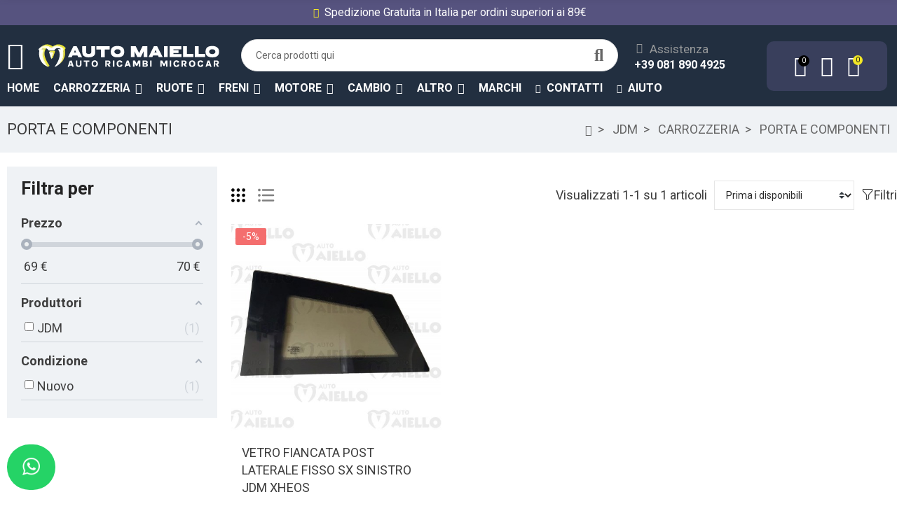

--- FILE ---
content_type: text/html; charset=utf-8
request_url: https://ricambimicrocar.automaiello.com/1734-porta-e-componenti
body_size: 51584
content:
<!doctype html>
<html lang="it">

  <head>
    
      
  <meta charset="utf-8">


  <meta http-equiv="x-ua-compatible" content="ie=edge">



  <title>PORTA E COMPONENTI</title>
  
    <script data-keepinline="true">
    var cdcGtmApi = '//ricambimicrocar.automaiello.com/module/cdc_googletagmanager/async';
    var ajaxShippingEvent = 1;
    var ajaxPaymentEvent = 1;

/* datalayer */
dataLayer = window.dataLayer || [];
    let cdcDatalayer = {"event":"view_item_list","pageCategory":"category","ecommerce":{"currency":"EUR","item_list_id":"cat_1734","item_list_name":"JDM/CARROZZERIA/PORTA E COMPONENTI","items":[{"item_id":"3760","item_name":"VETRO FIANCATA POST LATERALE FISSO SX SINISTRO JDM XHEOS","item_reference":"OR1145003","index":1,"item_brand":"JDM","item_category":"JDM","item_list_id":"cat_1734","item_list_name":"JDM/CARROZZERIA/PORTA E COMPONENTI","price":"69.35","price_tax_exc":"56.84","price_tax_inc":"69.35","quantity":1,"google_business_vertical":"retail"}]},"google_tag_params":{"ecomm_pagetype":"category","ecomm_category":"JDM/CARROZZERIA/PORTA E COMPONENTI"},"userLogged":0,"userId":"guest_478497"};
    dataLayer.push(cdcDatalayer);

/* call to GTM Tag */
(function(w,d,s,l,i){w[l]=w[l]||[];w[l].push({'gtm.start':
new Date().getTime(),event:'gtm.js'});var f=d.getElementsByTagName(s)[0],
j=d.createElement(s),dl=l!='dataLayer'?'&l='+l:'';j.async=true;j.src=
'https://www.googletagmanager.com/gtm.js?id='+i+dl;f.parentNode.insertBefore(j,f);
})(window,document,'script','dataLayer','GTM-PK8MK4PM');

/* async call to avoid cache system for dynamic data */
dataLayer.push({
  'event': 'datalayer_ready'
});
</script>
  
  <meta name="description" content="">
  <meta name="keywords" content="">
        <link rel="canonical" href="https://ricambimicrocar.automaiello.com/1734-porta-e-componenti">
    
      
  
  
    <script type="application/ld+json">
  {
    "@context": "https://schema.org",
    "@type": "Organization",
    "name" : "Ricambi Microcar Auto Maiello",
    "url" : "https://ricambimicrocar.automaiello.com/"
         ,"logo": {
        "@type": "ImageObject",
        "url":"https://ricambimicrocar.automaiello.com/img/logo-1736932835.jpg"
      }
      }
</script>

<script type="application/ld+json">
  {
    "@context": "https://schema.org",
    "@type": "WebPage",
    "isPartOf": {
      "@type": "WebSite",
      "url":  "https://ricambimicrocar.automaiello.com/",
      "name": "Ricambi Microcar Auto Maiello"
    },
    "name": "PORTA E COMPONENTI",
    "url":  "https://ricambimicrocar.automaiello.com/1734-porta-e-componenti"
  }
</script>


  <script type="application/ld+json">
    {
      "@context": "https://schema.org",
      "@type": "BreadcrumbList",
      "itemListElement": [
                  {
            "@type": "ListItem",
            "position": 1,
            "name": "Home",
            "item": "https://ricambimicrocar.automaiello.com/"
          },                  {
            "@type": "ListItem",
            "position": 2,
            "name": "JDM",
            "item": "https://ricambimicrocar.automaiello.com/1401-ricambi-microcar-jdm-napoli"
          },                  {
            "@type": "ListItem",
            "position": 3,
            "name": "CARROZZERIA",
            "item": "https://ricambimicrocar.automaiello.com/1409-carrozzeria"
          },                  {
            "@type": "ListItem",
            "position": 4,
            "name": "PORTA E COMPONENTI",
            "item": "https://ricambimicrocar.automaiello.com/1734-porta-e-componenti"
          }              ]
    }
  </script>
  
  
  
  <script type="application/ld+json">
  {
    "@context": "https://schema.org",
    "@type": "ItemList",
    "itemListElement": [
          {
        "@type": "ListItem",
        "position": 1,
        "name": "VETRO FIANCATA POST LATERALE FISSO SX SINISTRO JDM XHEOS",
        "url": "https://ricambimicrocar.automaiello.com/ricambi-microcar-jdm-napoli/3760-ricambi-originali-jdm-vetro-fiancata-post-laterale-fisso-sx-sinistro-jdm-xheos.html"
      }        ]
  }
</script>
  
  
    
  

  
    <meta property="og:title" content="PORTA E COMPONENTI" />
    <meta property="og:description" content="" />
    <meta property="og:url" content="https://ricambimicrocar.automaiello.com/1734-porta-e-componenti" />
    <meta property="og:site_name" content="Ricambi Microcar Auto Maiello" />
    <meta property="og:type" content="website" />    



  <meta name="viewport" content="width=device-width, initial-scale=1, shrink-to-fit=no">



  <link rel="icon" type="image/vnd.microsoft.icon" href="https://ricambimicrocar.automaiello.com/img/favicon.ico?1738858236">
  <link rel="shortcut icon" type="image/x-icon" href="https://ricambimicrocar.automaiello.com/img/favicon.ico?1738858236">


<link rel="dns-prefetch" href="https://ricambimicrocar.automaiello.com" />
<link rel="preconnect" href="https://ricambimicrocar.automaiello.com" crossorigin />


  <link rel="preconnect" href="https://fonts.googleapis.com">
  <link rel="preconnect" href="https://fonts.gstatic.com" crossorigin>
  
  <link href="//fonts.googleapis.com/icon?family=Material+Icons" rel="stylesheet">
      <link href="//fonts.googleapis.com/css2?family=Roboto:ital,wght@0,400;0,700;1,400;1,700&amp;display=swap&quot; rel=&quot;stylesheet&quot;&gt;" rel="stylesheet">
    


  <link rel="stylesheet" href="https://ricambimicrocar.automaiello.com/modules/tdelementor/assets/lib/eicons/css/elementor-icons.min.css" type="text/css" media="all"><link rel="stylesheet" href="https://ricambimicrocar.automaiello.com/modules/tdelementor/assets/lib/font-awesome/css/font-awesome.min.css" type="text/css" media="all"><link rel="stylesheet" href="https://ricambimicrocar.automaiello.com/modules/tdelementor/assets/lib/font-awesome/css/fontawesome.min.css" type="text/css" media="all"><link rel="stylesheet" href="https://ricambimicrocar.automaiello.com/modules/tdelementor/assets/lib/font-awesome/css/regular.min.css" type="text/css" media="all"><link rel="stylesheet" href="https://ricambimicrocar.automaiello.com/modules/tdelementor/assets/lib/font-awesome/css/solid.min.css" type="text/css" media="all"><link rel="stylesheet" href="https://ricambimicrocar.automaiello.com/modules/tdelementor/assets/lib/font-awesome/css/brands.min.css" type="text/css" media="all"><link rel="stylesheet" href="https://ricambimicrocar.automaiello.com/modules/tdelementor/assets/lib/line-awesome/line-awesome.min.css" type="text/css" media="all"><link rel="stylesheet" href="https://ricambimicrocar.automaiello.com/themes/PRS028/assets/css/theme.css" type="text/css" media="all"><link rel="stylesheet" href="https://ricambimicrocar.automaiello.com/modules/blockreassurance/views/dist/front.css" type="text/css" media="all"><link rel="stylesheet" href="https://ricambimicrocar.automaiello.com/modules/ps_socialfollow/views/css/ps_socialfollow.css" type="text/css" media="all"><link rel="stylesheet" href="https://ricambimicrocar.automaiello.com/modules/paypal/views/css/paypal_fo.css" type="text/css" media="all"><link rel="stylesheet" href="https://ricambimicrocar.automaiello.com/modules/amazzingfilter/views/css/front.css" type="text/css" media="all"><link rel="stylesheet" href="https://ricambimicrocar.automaiello.com/modules/amazzingfilter/views/css/icons.css" type="text/css" media="all"><link rel="stylesheet" href="https://ricambimicrocar.automaiello.com/modules/amazzingfilter/views/css/slider.css" type="text/css" media="all"><link rel="stylesheet" href="https://ricambimicrocar.automaiello.com/modules/whatsappchat/views/css/whatsapp.css" type="text/css" media="all"><link rel="stylesheet" href="https://ricambimicrocar.automaiello.com/modules/whatsappchat/views/css/jBox.min.css" type="text/css" media="all"><link rel="stylesheet" href="https://ricambimicrocar.automaiello.com/modules/feedaty/views/css/feedaty_styles.css" type="text/css" media="all"><link rel="stylesheet" href="https://ricambimicrocar.automaiello.com/modules/feedaty/views/css/product-list-reviews.css" type="text/css" media="all"><link rel="stylesheet" href="https://ricambimicrocar.automaiello.com/modules/stalphabeticalbrands/views/css/front.css" type="text/css" media="all"><link rel="stylesheet" href="https://ricambimicrocar.automaiello.com/modules/codfee/views/css/codfee_1.6.css" type="text/css" media="all"><link rel="stylesheet" href="https://ricambimicrocar.automaiello.com/modules/tdelementor/assets/lib/animations/animations.min.css" type="text/css" media="all"><link rel="stylesheet" href="https://ricambimicrocar.automaiello.com/modules/tdelementor/assets/lib/flatpickr/flatpickr.min.css" type="text/css" media="all"><link rel="stylesheet" href="https://ricambimicrocar.automaiello.com/modules/tdelementor/assets/css/frontend.min.css" type="text/css" media="all"><link rel="stylesheet" href="https://ricambimicrocar.automaiello.com/modules/tdelementor/assets/css/frontend-widgets.min.css" type="text/css" media="all"><link rel="stylesheet" href="https://ricambimicrocar.automaiello.com/modules/bitmegamenu/views/css/front.css" type="text/css" media="all"><link rel="stylesheet" href="https://ricambimicrocar.automaiello.com/modules/bitmegamenu/views/css/bitmegamenu_1.css" type="text/css" media="all"><link rel="stylesheet" href="https://ricambimicrocar.automaiello.com/modules/tdthemesettings/views/css/theme_1.css" type="text/css" media="all"><link rel="stylesheet" href="https://ricambimicrocar.automaiello.com/themes/child_PRS028/assets/css/custom.css" type="text/css" media="all">


  <script type="text/javascript">var af_ajax = {"path":"https:\/\/ricambimicrocar.automaiello.com\/module\/amazzingfilter\/ajax?ajax=1","token":"9c59c3d02a10734d473cbbdb47e91b4f"};var af_classes = {"load_font":1,"icon-filter":"icon-filter","u-times":"u-times","icon-eraser":"icon-eraser","icon-lock":"icon-lock","icon-unlock-alt":"icon-unlock-alt","icon-minus":"icon-minus","icon-plus":"icon-plus","icon-check":"icon-check","icon-save":"icon-save","js-product-miniature":"js-product-miniature","pagination":"pagination"};var af_ids = {"main":"main"};var af_is_modern = 1;var af_param_names = {"p":"page","n":"resultsPerPage"};var af_product_count_text = "";var af_product_list_class = "af-product-list";var af_sep = {"all":{"dec":".","tho":"","range":" - ","replacements":[]},"url":{"dec":".","tho":"","range":"-","replacements":[]}};var ajaxTdElementor = {"ajax":"\/\/ricambimicrocar.automaiello.com\/module\/tdelementor\/ajax","contact":"\/\/ricambimicrocar.automaiello.com\/module\/tdelementor\/contact","contact_token":"ee5b70f11d66507a0b1543decc7410aa","subscription":"\/\/ricambimicrocar.automaiello.com\/module\/tdelementor\/subscription","languages":[],"currencies":[]};var bitmegamenu = {"containerSelector":".header-nav > .container"};var buttonwishlist_title_add = "Aggiungi alla lista dei desideri";var buttonwishlist_title_remove = "Rimuovi dalla lista dei desideri";var isLogged = false;var klarnapayment = {"precision":2,"interoperability":{"locale":"it-IT","environment":"production","clientId":"klarna_live_client_VDQhNk81ZEolRlVxTShXY0ckTUFycjJPUmhjOSVaI1YsMjI3OTJlODEtMTA2Ny00ZDkyLWFkMjQtYjk0M2NiMzdkOTQwLDEsVm5EL1lTcGNJVG4zQ055VHJFekVWanpRMHZMTHFrNFFkTG1PWGo1Y0E1cz0"},"interoperabilityUrl":"https:\/\/ricambimicrocar.automaiello.com\/module\/klarnapayment\/interoperability"};var load_more = false;var loginLabel = "Accesso";var login_url = "https:\/\/ricambimicrocar.automaiello.com\/il-mio-account";var prestashop = {"cart":{"products":[],"totals":{"total":{"type":"total","label":"Totale","amount":0,"value":"0,00\u00a0\u20ac"},"total_including_tax":{"type":"total","label":"Totale (tasse incl.)","amount":0,"value":"0,00\u00a0\u20ac"},"total_excluding_tax":{"type":"total","label":"Totale (tasse escl.)","amount":0,"value":"0,00\u00a0\u20ac"}},"subtotals":{"products":{"type":"products","label":"Totale parziale","amount":0,"value":"0,00\u00a0\u20ac"},"discounts":null,"shipping":{"type":"shipping","label":"Spedizione","amount":0,"value":""},"tax":null},"products_count":0,"summary_string":"0 articoli","vouchers":{"allowed":1,"added":[]},"discounts":[],"minimalPurchase":0,"minimalPurchaseRequired":""},"currency":{"id":1,"name":"Euro","iso_code":"EUR","iso_code_num":"978","sign":"\u20ac"},"customer":{"lastname":null,"firstname":null,"email":null,"birthday":null,"newsletter":null,"newsletter_date_add":null,"optin":null,"website":null,"company":null,"siret":null,"ape":null,"is_logged":false,"gender":{"type":null,"name":null},"addresses":[]},"country":{"id_zone":"9","id_currency":"1","call_prefix":"39","iso_code":"IT","active":"1","contains_states":"1","need_identification_number":"0","need_zip_code":"1","zip_code_format":"NNNNN","display_tax_label":"0","name":"Italy","id":10},"language":{"name":"Italiano (Italian)","iso_code":"it","locale":"it-IT","language_code":"it","active":"1","is_rtl":"0","date_format_lite":"d\/m\/Y","date_format_full":"d\/m\/Y H:i:s","id":2},"page":{"title":"","canonical":"https:\/\/ricambimicrocar.automaiello.com\/1734-porta-e-componenti","meta":{"title":"PORTA E COMPONENTI","description":"","keywords":"","robots":"index"},"page_name":"category","body_classes":{"lang-it":true,"lang-rtl":false,"country-IT":true,"currency-EUR":true,"layout-left-column":true,"page-category":true,"tax-display-disabled":true,"page-customer-account":false,"category-id-1734":true,"category-PORTA E COMPONENTI":true,"category-id-parent-1409":true,"category-depth-level-4":true},"admin_notifications":[],"password-policy":{"feedbacks":{"0":"Molto debole","1":"Debole","2":"Media","3":"Forte","4":"Molto forte","Straight rows of keys are easy to guess":"I tasti consecutivi sono facili da indovinare","Short keyboard patterns are easy to guess":"Gli schemi brevi sulla tastiera sono facili da indovinare","Use a longer keyboard pattern with more turns":"Utilizza uno schema pi\u00f9 lungo sulla tastiera con pi\u00f9 variazioni","Repeats like \"aaa\" are easy to guess":"Le ripetizioni come \u201caaa\u201d sono facili da indovinare","Repeats like \"abcabcabc\" are only slightly harder to guess than \"abc\"":"Le ripetizioni come \u201cabcabcabc\u201d sono solo leggermente pi\u00f9 difficili da indovinare rispetto ad \u201cabc\u201d","Sequences like abc or 6543 are easy to guess":"Le sequenze come \"abc\" o 6543 sono facili da indovinare","Recent years are easy to guess":"Gli anni recenti sono facili da indovinare","Dates are often easy to guess":"Le date sono spesso facili da indovinare","This is a top-10 common password":"Questa \u00e8 una delle 10 password pi\u00f9 comuni","This is a top-100 common password":"Questa \u00e8 una delle 100 password pi\u00f9 comuni","This is a very common password":"Questa password \u00e8 molto comune","This is similar to a commonly used password":"Questa password \u00e8 simile a un\u2019altra comunemente utilizzata","A word by itself is easy to guess":"Una parola di per s\u00e9 \u00e8 facile da indovinare","Names and surnames by themselves are easy to guess":"Nomi e cognomi sono di per s\u00e9 facili da indovinare","Common names and surnames are easy to guess":"Nomi e cognomi comuni sono facili da indovinare","Use a few words, avoid common phrases":"Utilizza diverse parole, evita le frasi comuni","No need for symbols, digits, or uppercase letters":"Nessun bisogno di simboli, cifre o lettere maiuscole","Avoid repeated words and characters":"Evita parole e caratteri ripetuti","Avoid sequences":"Evita le sequenze","Avoid recent years":"Evita gli anni recenti","Avoid years that are associated with you":"Evita gli anni associati a te","Avoid dates and years that are associated with you":"Evita date e anni associati a te","Capitalization doesn't help very much":"Le maiuscole non sono molto efficaci","All-uppercase is almost as easy to guess as all-lowercase":"Tutto maiuscolo \u00e8 quasi altrettanto facile da indovinare di tutto minuscolo","Reversed words aren't much harder to guess":"Le parole al contrario non sono molto pi\u00f9 difficili da indovinare","Predictable substitutions like '@' instead of 'a' don't help very much":"Sostituzioni prevedibili come \"@\" invece di \"a\" non sono molto efficaci","Add another word or two. Uncommon words are better.":"Aggiungi una o due parole in pi\u00f9. Le parole insolite sono pi\u00f9 sicure."}}},"shop":{"name":"Ricambi Microcar Auto Maiello","logo":"https:\/\/ricambimicrocar.automaiello.com\/img\/logo-1736932835.jpg","stores_icon":"https:\/\/ricambimicrocar.automaiello.com\/img\/logo_stores.png","favicon":"https:\/\/ricambimicrocar.automaiello.com\/img\/favicon.ico"},"core_js_public_path":"\/themes\/","urls":{"base_url":"https:\/\/ricambimicrocar.automaiello.com\/","current_url":"https:\/\/ricambimicrocar.automaiello.com\/1734-porta-e-componenti","shop_domain_url":"https:\/\/ricambimicrocar.automaiello.com","img_ps_url":"https:\/\/ricambimicrocar.automaiello.com\/img\/","img_cat_url":"https:\/\/ricambimicrocar.automaiello.com\/img\/c\/","img_lang_url":"https:\/\/ricambimicrocar.automaiello.com\/img\/l\/","img_prod_url":"https:\/\/ricambimicrocar.automaiello.com\/img\/p\/","img_manu_url":"https:\/\/ricambimicrocar.automaiello.com\/img\/m\/","img_sup_url":"https:\/\/ricambimicrocar.automaiello.com\/img\/su\/","img_ship_url":"https:\/\/ricambimicrocar.automaiello.com\/img\/s\/","img_store_url":"https:\/\/ricambimicrocar.automaiello.com\/img\/st\/","img_col_url":"https:\/\/ricambimicrocar.automaiello.com\/img\/co\/","img_url":"https:\/\/ricambimicrocar.automaiello.com\/themes\/child_PRS028\/assets\/img\/","css_url":"https:\/\/ricambimicrocar.automaiello.com\/themes\/child_PRS028\/assets\/css\/","js_url":"https:\/\/ricambimicrocar.automaiello.com\/themes\/child_PRS028\/assets\/js\/","pic_url":"https:\/\/ricambimicrocar.automaiello.com\/upload\/","theme_assets":"https:\/\/ricambimicrocar.automaiello.com\/themes\/child_PRS028\/assets\/","theme_dir":"https:\/\/ricambimicrocar.automaiello.com\/themes\/child_PRS028\/","pages":{"address":"https:\/\/ricambimicrocar.automaiello.com\/Indirizzo","addresses":"https:\/\/ricambimicrocar.automaiello.com\/I-miei-indirizzi","authentication":"https:\/\/ricambimicrocar.automaiello.com\/login","manufacturer":"https:\/\/ricambimicrocar.automaiello.com\/marchi","cart":"https:\/\/ricambimicrocar.automaiello.com\/cart","category":"https:\/\/ricambimicrocar.automaiello.com\/index.php?controller=category","cms":"https:\/\/ricambimicrocar.automaiello.com\/index.php?controller=cms","contact":"https:\/\/ricambimicrocar.automaiello.com\/contattaci","discount":"https:\/\/ricambimicrocar.automaiello.com\/i-tuoi-sconti","guest_tracking":"https:\/\/ricambimicrocar.automaiello.com\/guest-tracking","history":"https:\/\/ricambimicrocar.automaiello.com\/storico-ordini","identity":"https:\/\/ricambimicrocar.automaiello.com\/informazioni-personali","index":"https:\/\/ricambimicrocar.automaiello.com\/","my_account":"https:\/\/ricambimicrocar.automaiello.com\/il-mio-account","order_confirmation":"https:\/\/ricambimicrocar.automaiello.com\/order-confirmation","order_detail":"https:\/\/ricambimicrocar.automaiello.com\/index.php?controller=order-detail","order_follow":"https:\/\/ricambimicrocar.automaiello.com\/order-follow","order":"https:\/\/ricambimicrocar.automaiello.com\/Ordini","order_return":"https:\/\/ricambimicrocar.automaiello.com\/index.php?controller=order-return","order_slip":"https:\/\/ricambimicrocar.automaiello.com\/credit-slip","pagenotfound":"https:\/\/ricambimicrocar.automaiello.com\/page-not-found","password":"https:\/\/ricambimicrocar.automaiello.com\/password-recovery","pdf_invoice":"https:\/\/ricambimicrocar.automaiello.com\/index.php?controller=pdf-invoice","pdf_order_return":"https:\/\/ricambimicrocar.automaiello.com\/index.php?controller=pdf-order-return","pdf_order_slip":"https:\/\/ricambimicrocar.automaiello.com\/index.php?controller=pdf-order-slip","prices_drop":"https:\/\/ricambimicrocar.automaiello.com\/offerte","product":"https:\/\/ricambimicrocar.automaiello.com\/index.php?controller=product","registration":"https:\/\/ricambimicrocar.automaiello.com\/index.php?controller=registration","search":"https:\/\/ricambimicrocar.automaiello.com\/ricerca","sitemap":"https:\/\/ricambimicrocar.automaiello.com\/sitemap","stores":"https:\/\/ricambimicrocar.automaiello.com\/partner","supplier":"https:\/\/ricambimicrocar.automaiello.com\/supplier","new_products":"https:\/\/ricambimicrocar.automaiello.com\/nuovi-prodotti","brands":"https:\/\/ricambimicrocar.automaiello.com\/marchi","register":"https:\/\/ricambimicrocar.automaiello.com\/index.php?controller=registration","order_login":"https:\/\/ricambimicrocar.automaiello.com\/Ordini?login=1"},"alternative_langs":[],"actions":{"logout":"https:\/\/ricambimicrocar.automaiello.com\/?mylogout="},"no_picture_image":{"bySize":{"cart_default":{"url":"https:\/\/ricambimicrocar.automaiello.com\/img\/p\/it-default-cart_default.jpg","width":125,"height":125},"small_default":{"url":"https:\/\/ricambimicrocar.automaiello.com\/img\/p\/it-default-small_default.jpg","width":125,"height":125},"home_default":{"url":"https:\/\/ricambimicrocar.automaiello.com\/img\/p\/it-default-home_default.jpg","width":480,"height":480},"medium_default":{"url":"https:\/\/ricambimicrocar.automaiello.com\/img\/p\/it-default-medium_default.jpg","width":700,"height":700},"large_default":{"url":"https:\/\/ricambimicrocar.automaiello.com\/img\/p\/it-default-large_default.jpg","width":800,"height":800}},"small":{"url":"https:\/\/ricambimicrocar.automaiello.com\/img\/p\/it-default-cart_default.jpg","width":125,"height":125},"medium":{"url":"https:\/\/ricambimicrocar.automaiello.com\/img\/p\/it-default-home_default.jpg","width":480,"height":480},"large":{"url":"https:\/\/ricambimicrocar.automaiello.com\/img\/p\/it-default-large_default.jpg","width":800,"height":800},"legend":""}},"configuration":{"display_taxes_label":false,"display_prices_tax_incl":true,"is_catalog":false,"show_prices":true,"opt_in":{"partner":false},"quantity_discount":{"type":"discount","label":"Sconto unit\u00e0"},"voucher_enabled":1,"return_enabled":0},"field_required":[],"breadcrumb":{"links":[{"title":"Home","url":"https:\/\/ricambimicrocar.automaiello.com\/"},{"title":"JDM","url":"https:\/\/ricambimicrocar.automaiello.com\/1401-ricambi-microcar-jdm-napoli"},{"title":"CARROZZERIA","url":"https:\/\/ricambimicrocar.automaiello.com\/1409-carrozzeria"},{"title":"PORTA E COMPONENTI","url":"https:\/\/ricambimicrocar.automaiello.com\/1734-porta-e-componenti"}],"count":4},"link":{"protocol_link":"https:\/\/","protocol_content":"https:\/\/"},"time":1768455492,"static_token":"3d82cc89a94ea3deac4a713855313f30","token":"294f36962ba4867e01c91365072f2653","debug":false};var psemailsubscription_subscription = "https:\/\/ricambimicrocar.automaiello.com\/module\/ps_emailsubscription\/subscription";var psr_icon_color = "#56537f";var show_load_more_btn = true;var stalphabeticalbrands = {"click":0,"list_style":3,"brand_per_xl":"6","brand_per_lg":"5","brand_per_md":"4","brand_per_sm":"3","brand_per_xs":"1","offset_top":0};var tdSearch = {"noProducts":"No Products found!","count":"10","search_string":false,"current_category_id":1734};var tdShoppingCart = {"isAjax":true,"ajax":"\/\/ricambimicrocar.automaiello.com\/module\/tdshoppingcart\/ajax","afterAdd":"modal"};var tdtoken = "3d82cc89a94ea3deac4a713855313f30";var themeOpt = {"g_preloader":"prenone","g_bttop":"1","pp_zoom":"1","tip_toggle":"1","infiniteScroll":"default","h_layout":false,"sh_type":"always"};var wishlist_add = "Il prodotto \u00e8 stato aggiunto correttamente alla tua lista dei desideri";var wishlist_cancel_txt = "Annulla";var wishlist_confirm_del_txt = "Elimina l'elemento selezionato?";var wishlist_del_default_txt = "Impossibile eliminare la lista dei desideri predefinita";var wishlist_email_txt = "E-mail";var wishlist_loggin_required = "Devi essere loggato per gestire la tua lista dei desideri";var wishlist_ok_txt = "Ok";var wishlist_quantity_required = "Devi inserire una quantit\u00e0";var wishlist_remove = "Il prodotto \u00e8 stato rimosso con successo dalla tua lista dei desideri";var wishlist_reset_txt = "Ripristina";var wishlist_send_txt = "Spedire";var wishlist_send_wishlist_txt = "Invia la lista dei desideri";var wishlist_url = "https:\/\/ricambimicrocar.automaiello.com\/module\/tdproductwishlist\/mywishlist";var wishlist_view = "Visualizza la tua lista dei desideri";</script>

<!-- Google tag (gtag.js) -->
<script async src="https://www.googletagmanager.com/gtag/js?id=AW-10887917087"></script>
<script>
  window.dataLayer = window.dataLayer || [];
  function gtag(){dataLayer.push(arguments);}
  gtag('js', new Date());

  gtag('config', 'AW-10887917087');
</script>



  <style id="elementor-global">.elementor-widget-heading.elementor-widget-heading .elementor-heading-title{color:#191919;}.elementor-widget-image .widget-image-caption{color:#3d3d3d;}.elementor-widget-text-editor{color:#3d3d3d;}.elementor-widget-text-editor a, .elementor-widget-text-editor p{color:inherit;}.elementor-widget-text-editor.elementor-drop-cap-view-stacked .elementor-drop-cap{background-color:#191919;}.elementor-widget-text-editor.elementor-drop-cap-view-framed .elementor-drop-cap, .elementor-widget-text-editor.elementor-drop-cap-view-default .elementor-drop-cap{color:#191919;border-color:#191919;}.elementor-widget-button a.elementor-button, .elementor-widget-button .elementor-button{background-color:#56537f;}.elementor-widget-divider .elementor-divider-separator{border-top-color:#3d3d3d;}.elementor-widget-image-box .elementor-image-box-content .elementor-image-box-title{color:#191919;}.elementor-widget-image-box .elementor-image-box-content .elementor-image-box-description{color:#3d3d3d;}.elementor-widget-icon.elementor-view-stacked .elementor-icon{background-color:#191919;}.elementor-widget-icon.elementor-view-framed .elementor-icon, .elementor-widget-icon.elementor-view-default .elementor-icon{color:#191919;border-color:#191919;}.elementor-widget-icon.elementor-view-framed .elementor-icon, .elementor-widget-icon.elementor-view-default .elementor-icon svg{fill:#191919;}.elementor-widget-icon-box.elementor-view-stacked .elementor-icon{background-color:#191919;}.elementor-widget-icon-box.elementor-view-framed .elementor-icon, .elementor-widget-icon-box.elementor-view-default .elementor-icon{fill:#191919;color:#191919;border-color:#191919;}.elementor-widget-icon-box .elementor-icon-box-content .elementor-icon-box-title{color:#191919;}.elementor-widget-icon-box .elementor-icon-box-content .elementor-icon-box-description{color:#3d3d3d;}.elementor-widget-star-rating .elementor-star-rating__title{color:#3d3d3d;}.elementor-widget-icon-list .elementor-icon-list-item:not(:last-child):after{border-color:#3d3d3d;}.elementor-widget-icon-list .elementor-icon-list-icon i{color:#191919;}.elementor-widget-icon-list .elementor-icon-list-icon svg{fill:#191919;}.elementor-widget-icon-list .elementor-icon-list-text{color:#222f40;}.elementor-widget-counter .elementor-counter-number-wrapper{color:#191919;}.elementor-widget-counter .elementor-counter-title{color:#222f40;}.elementor-widget-progress .elementor-progress-wrapper .elementor-progress-bar{background-color:#191919;}.elementor-widget-progress .elementor-title{color:#191919;}.elementor-widget-testimonial .elementor-testimonial-content{color:#3d3d3d;}.elementor-widget-testimonial .elementor-testimonial-name{color:#191919;}.elementor-widget-testimonial .elementor-testimonial-job{color:#222f40;}.elementor-widget-tabs .elementor-tab-title{color:#191919;}.elementor-widget-tabs .elementor-tab-title.elementor-active{color:#56537f;}.elementor-widget-tabs .elementor-tab-content{color:#3d3d3d;}.elementor-widget-accordion .elementor-accordion .elementor-tab-title{color:#191919;}.elementor-widget-accordion .elementor-accordion .elementor-tab-title.elementor-active{color:#56537f;}.elementor-widget-accordion .elementor-accordion .elementor-tab-content{color:#3d3d3d;}.elementor-widget-toggle .elementor-toggle .elementor-tab-title{color:#191919;}.elementor-widget-toggle .elementor-toggle .elementor-tab-title.elementor-active{color:#56537f;}.elementor-widget-toggle .elementor-toggle .elementor-tab-content{color:#3d3d3d;}.elementor-widget-call-to-action .elementor-ribbon-inner{background-color:#56537f;}.elementor-widget-footer-links .footer_block .title_block:first-child:after{border-color:#3d3d3d;}.elementor-widget-footer-links .elementor-icon-list-item:not(:last-child):after{border-color:#3d3d3d;}.elementor-widget-footer-links .elementor-icon-list-icon i{color:#191919;}.elementor-widget-footer-links .elementor-icon-list-icon svg{fill:#191919;}.elementor-widget-footer-links .elementor-icon-list-text{color:#222f40;}</style>
            <script type="text/javascript">
                var elementorFrontendConfig = {"environmentMode":{"edit":false,"wpPreview":true},"is_rtl":false,"breakpoints":{"xs":0,"sm":480,"md":768,"lg":1025,"xl":1440,"xxl":1600},"version":"1.0.6","urls":{"assets":"https:\/\/ricambimicrocar.automaiello.com\/modules\/tdelementor\/assets\/"},"settings":{"general":{"elementor_global_image_lightbox":"yes","elementor_enable_lightbox_in_editor":"yes"}}};
            </script>
<style type="text/css">@media(max-width:767px){#amazzing_filter{position:fixed;opacity:0;}}</style>
<style>
    scalapay-widget {
        all: initial;
        display: block;
    }

    </style>

<script type="module">

    const widgets = [];
    
    function addWidget(productId) {

        const widgetConfig = widgets[productId];
        const positionElement = document.querySelector(widgetConfig['position'])
        if (positionElement?.parentNode?.querySelector(`scalapay-widget[product="${productId}"]`)) {
            return;
        }

        if (widgetConfig["afterWidgetText"]) {
            const postWidgetText = document.createElement('p');
            postWidgetText.setAttribute("class", "scalapay-after-widget-text")
            postWidgetText.innerHTML = widgetConfig["afterWidgetText"];
            positionElement?.insertAdjacentElement('afterend', postWidgetText)
        }

        const widget = document.createElement('scalapay-widget');
        widget.setAttribute('product', productId)
        for (const widgetConfigKey in widgetConfig) {
            if (['afterWidgetText', 'position'].includes(widgetConfigKey)) continue;
            if (widgetConfigKey === 'style') {
                widget.style.cssText = `${widgetConfig[widgetConfigKey]}`;
                continue;
            }
            widget.setAttribute(widgetConfigKey.replace(/[A-Z]/g, letter => `-${letter.toLowerCase()}`), widgetConfig[widgetConfigKey])
        }

        positionElement?.insertAdjacentElement('afterend', widget);

    }

    document.addEventListener("DOMContentLoaded", function () {
        new MutationObserver(() => {
            for (const type in widgets) {
                addWidget(type)
            }
        }).observe(document.querySelector('body'), {subtree: true, childList: true, attributes: false});
    });

</script>

<script type="module">
    const script = document.createElement('script');
    script.src = `https://cdn.scalapay.com/widget/scalapay-widget-loader.js?version=v5`;
    script.type = 'module';
    document.head.appendChild(script);

</script><script src="https://cdn.brevo.com/js/sdk-loader.js" async></script>
<script>
    window.Brevo = window.Brevo || [];
    Brevo.push([
        "init",
        {
            client_key: "55ufrxht9j0wsa23y86l68a4",
            email_id: "",
        },
    ]);
</script>

<style>.manufacturers_alphabet a{color:#444444;}.manufacturers_alphabet a:hover,.manufacturers_alphabet a.st_alpha_b_active{color:#FF413F;}.manufacturers_alphabet a{border-color:#ffffff;}.manufacturers_alphabet a:hover,.manufacturers_alphabet a.st_alpha_b_active{border-color:#FF413F;}.manufacturers_alphabet a{border-width:1px;}.manufacturers_alphabet a{width:36px;height:36px;line-height:34px;}.manufacturers_alphabet a{font-size:18px;}.manufacturers_alphabet{border-bottom-width:1px;}.manufacturers_alphabet{border-bottom-color:#F7F7F7;}.st_brand_letter_title{color:#444444;}.st_brand_letter_title{font-size:18px;}.st_brand_letter_title{padding-top:6px;padding-bottom:6px;}.st_brand_letter_title{margin-bottom:0px;}.st_brands_section, .brands_list_style_2 .st_brand_box{padding-bottom:19px;margin-bottom:19px;}.st_alpha_b_name{font-size:14px;}.st_alpha_b_name{padding:3px 0;}.manufacturers_alphabet a{}.st_brand_letter_title{}h1.brands_page_heading{}.brands_list_style_1 .st_brand_masonry_item{width:16%;}}@media (min-width: 992px) and (max-width: 1199px) {.brands_list_style_1 .st_brand_masonry_item{width:20%;}}@media (min-width: 768px) and (max-width: 991px) {.brands_list_style_1 .st_brand_masonry_item{width:25%;}}@media (min-width: 480px) and (max-width: 767px) {.brands_list_style_1 .st_brand_masonry_item{width:33%;}}@media (max-width: 479px) {.brands_list_style_1 .st_brand_masonry_item{width:100%;}}</style>

    <script>
        var prefix = '';
        var sufix = '';

        function getURLParameter(url, name) {
            return (RegExp(name + '=' + '(.+?)(&|$)').exec(url) || [, null])[1];
        }

        !function (f, b, e, v, n, t, s) {
            if (f.fbq) return;
            n = f.fbq = function () {
                n.callMethod ?
                    n.callMethod.apply(n, arguments) : n.queue.push(arguments)
            };
            if (!f._fbq) f._fbq = n;
            n.push = n;
            n.loaded = !0;
            n.version = '2.0';
            n.queue = [];
            t = b.createElement(e);
            t.async = !0;
            t.src = v;
            s = b.getElementsByTagName(e)[0];
            s.parentNode.insertBefore(t, s)
        }(window,
            document, 'script', 'https://connect.facebook.net/en_US/fbevents.js');
        
                fbq('init', '1807472876725683');
        
                fbq('track', "PageView");
        
        
        
        
                                                
                document.addEventListener("DOMContentLoaded", function (event) {
            $('#wishlist_button_nopop, .td-wishlist-button').click(function () {
                fbq('track', 'AddToWishlist');
            });
        });
        
                        
                                                
            function reinitaddtocart() {
                                                                }

            document.addEventListener("DOMContentLoaded", function (event) {
                reinitaddtocart();
            });
                
    </script>

<script
        defer
        data-environment='production'
        src='https://js.klarna.com/web-sdk/v1/klarna.js'
        data-client-instance-name="klarnapaymentsdkscript"
></script>







<script type="text/javascript" src="https://app.legalblink.it/api/scripts/lb_cs.js"></script>
<script id="lb_cs" type="text/javascript">lb_cs("6798a300df8b250019f7db7f");</script>


    
  </head>

  <body id="category" class="lang-it country-it currency-eur layout-left-column page-category tax-display-disabled category-id-1734 category-porta-e-componenti category-id-parent-1409 category-depth-level-4 cart-is-empty">

    
      <!-- Google Tag Manager (noscript) -->
<noscript><iframe src="https://www.googletagmanager.com/ns.html?id=GTM-PK8MK4PM"
height="0" width="0" style="display:none;visibility:hidden"></iframe></noscript>
<!-- End Google Tag Manager (noscript) -->

    

    
          

    
      <svg style="display: none;">
	<symbol id="pp_facebook" viewBox="0 0 96.124 96.123">
		<path d="M72.089,0.02L59.624,0C45.62,0,36.57,9.285,36.57,23.656v10.907H24.037c-1.083,0-1.96,0.878-1.96,1.961v15.803
		c0,1.083,0.878,1.96,1.96,1.96h12.533v39.876c0,1.083,0.877,1.96,1.96,1.96h16.352c1.083,0,1.96-0.878,1.96-1.96V54.287h14.654
		c1.083,0,1.96-0.877,1.96-1.96l0.006-15.803c0-0.52-0.207-1.018-0.574-1.386c-0.367-0.368-0.867-0.575-1.387-0.575H56.842v-9.246
		c0-4.444,1.059-6.7,6.848-6.7l8.397-0.003c1.082,0,1.959-0.878,1.959-1.96V1.98C74.046,0.899,73.17,0.022,72.089,0.02z"/>
	</symbol>
	<symbol id="pp_twitter" viewBox="0 0 512 512">
		<path d="M512,97.248c-19.04,8.352-39.328,13.888-60.48,16.576c21.76-12.992,38.368-33.408,46.176-58.016
		c-20.288,12.096-42.688,20.64-66.56,25.408C411.872,60.704,384.416,48,354.464,48c-58.112,0-104.896,47.168-104.896,104.992
		c0,8.32,0.704,16.32,2.432,23.936c-87.264-4.256-164.48-46.08-216.352-109.792c-9.056,15.712-14.368,33.696-14.368,53.056
		c0,36.352,18.72,68.576,46.624,87.232c-16.864-0.32-33.408-5.216-47.424-12.928c0,0.32,0,0.736,0,1.152
		c0,51.008,36.384,93.376,84.096,103.136c-8.544,2.336-17.856,3.456-27.52,3.456c-6.72,0-13.504-0.384-19.872-1.792
		c13.6,41.568,52.192,72.128,98.08,73.12c-35.712,27.936-81.056,44.768-130.144,44.768c-8.608,0-16.864-0.384-25.12-1.44
		C46.496,446.88,101.6,464,161.024,464c193.152,0,298.752-160,298.752-298.688c0-4.64-0.16-9.12-0.384-13.568
		C480.224,136.96,497.728,118.496,512,97.248z"/>
	</symbol>
	<symbol id="pp_rss" viewBox="0 0 402.041 402.04">
		<path d="M54.816,292.382c-15.229,0-28.169,5.331-38.831,15.988C5.33,319.026,0,331.969,0,347.197
		c0,15.232,5.325,28.172,15.985,38.828c10.662,10.657,23.606,15.988,38.831,15.988c15.227,0,28.168-5.331,38.828-15.988
		c10.656-10.656,15.986-23.596,15.986-38.828c0-15.229-5.33-28.171-15.986-38.827C82.987,297.713,70.046,292.382,54.816,292.382z"
		/>
		<path d="M181.01,221.002c-21.51-21.698-46.158-38.97-73.948-51.816c-27.79-12.85-56.914-20.511-87.366-22.985h-1.425
		c-4.949,0-9.042,1.619-12.275,4.854C1.997,154.477,0,158.953,0,164.472v38.543c0,4.757,1.569,8.85,4.708,12.279
		c3.14,3.429,7.089,5.332,11.848,5.708c43.586,4.189,80.845,21.752,111.773,52.678c30.93,30.926,48.49,68.187,52.677,111.771
		c0.382,4.764,2.284,8.712,5.712,11.847c3.427,3.148,7.517,4.72,12.275,4.72h38.545c5.517,0,9.989-1.995,13.415-5.996
		c3.621-3.812,5.236-8.381,4.863-13.709c-2.478-30.447-10.14-59.573-22.987-87.361C219.983,267.16,202.708,242.514,181.01,221.002z
		"/>
		<path d="M367.728,239.701c-20.365-45.585-48.345-86.078-83.936-121.482c-35.405-35.594-75.896-63.572-121.485-83.939
		C116.723,13.917,68.996,2.494,19.126,0.02h-0.855c-4.949,0-9.136,1.713-12.563,5.14C1.903,8.583,0,12.964,0,18.294v40.825
		c0,4.76,1.667,8.897,4.996,12.419c3.33,3.523,7.373,5.376,12.132,5.57c40.924,2.478,79.799,12.188,116.63,29.127
		c36.83,16.94,68.806,38.972,95.93,66.09c27.118,27.123,49.149,59.101,66.089,95.931c16.94,36.836,26.557,75.705,28.839,116.627
		c0.195,4.764,2.046,8.809,5.564,12.139c3.524,3.329,7.762,4.999,12.71,4.999h40.823c5.331,0,9.701-1.902,13.134-5.715
		c3.809-3.806,5.517-8.274,5.144-13.415C399.52,333.017,388.093,285.291,367.728,239.701z"/>
	</symbol>
	<symbol id="pp_youtube" viewBox="0 0 512 512">
		<path d="M490.24,113.92c-13.888-24.704-28.96-29.248-59.648-30.976C399.936,80.864,322.848,80,256.064,80
		c-66.912,0-144.032,0.864-174.656,2.912c-30.624,1.76-45.728,6.272-59.744,31.008C7.36,138.592,0,181.088,0,255.904
		C0,255.968,0,256,0,256c0,0.064,0,0.096,0,0.096v0.064c0,74.496,7.36,117.312,21.664,141.728
		c14.016,24.704,29.088,29.184,59.712,31.264C112.032,430.944,189.152,432,256.064,432c66.784,0,143.872-1.056,174.56-2.816
		c30.688-2.08,45.76-6.56,59.648-31.264C504.704,373.504,512,330.688,512,256.192c0,0,0-0.096,0-0.16c0,0,0-0.064,0-0.096
		C512,181.088,504.704,138.592,490.24,113.92z M192,352V160l160,96L192,352z"/>
	</symbol>
	<symbol id="pp_vimeo" viewBox="0 0 438.536 438.536">
		<path d="M414.41,24.123C398.333,8.042,378.963,0,356.315,0H82.228C59.58,0,40.21,8.042,24.126,24.123
		C8.045,40.207,0.003,59.576,0.003,82.225v274.084c0,22.647,8.042,42.018,24.123,58.102c16.084,16.084,35.454,24.126,58.102,24.126
		h274.084c22.648,0,42.018-8.042,58.095-24.126c16.084-16.084,24.126-35.454,24.126-58.102V82.225
		C438.532,59.576,430.49,40.204,414.41,24.123z M358.033,145.319c-2.673,13.894-10.52,35.454-23.562,64.665
		c-13.045,29.218-29.455,57.054-49.252,83.511c-22.654,30.453-46.445,53.009-71.374,67.673c-6.473,3.99-13.706,6.995-21.698,8.99
		c-7.994,1.995-16.086,1.852-24.269-0.432c-11.613-4.948-21.414-16.847-29.408-35.689c-3.997-9.712-9.423-28.459-16.274-56.246
		c-6.85-26.837-11.897-44.633-15.131-53.387c-0.95-2.477-2.141-6.332-3.567-11.564c-1.429-5.236-2.856-9.801-4.281-13.706
		c-1.427-3.903-3.186-7.564-5.282-10.992c-3.234-5.52-7.183-8.373-11.847-8.566c-4.661-0.188-10.185,0.81-16.558,2.996
		c-6.374,2.19-11.56,2.993-15.559,2.426c-2.281-0.38-4.327-2.283-6.136-5.709c-1.809-3.422-4.237-5.896-7.283-7.421v-1.999
		c7.613-5.333,19.271-15.037,34.973-29.127c15.703-14.085,28.693-24.172,38.971-30.262c13.324-7.804,25.41-10.185,36.26-7.139
		c5.137,1.524,9.945,5.33,14.416,11.42c4.471,6.091,7.85,12.658,10.135,19.701c2.096,6.66,5.33,22.266,9.707,46.822
		c0.572,3.805,1.384,10.61,2.428,20.411c1.045,9.803,1.999,17.795,2.853,23.982c0.855,6.188,2.664,13.135,5.426,20.838
		c2.756,7.713,6.324,13.853,10.704,18.421c8.186,8.754,16.464,10.089,24.838,3.997c5.332-3.997,12.088-13.421,20.273-28.26
		c8.945-17.316,13.894-30.928,14.839-40.825c1.334-14.465-1.191-23.885-7.563-28.265c-6.372-4.377-17.173-5.902-32.401-4.57
		c3.046-9.326,7.283-18.03,12.703-26.122c5.428-8.086,11.088-14.753,16.988-19.984c5.91-5.236,12.049-9.851,18.418-13.849
		c6.379-3.996,11.848-6.897,16.423-8.705c4.565-1.809,8.466-3,11.704-3.571c25.693-3.805,43.488,0.476,53.392,12.847
		C359.077,116.576,361.075,129.141,358.033,145.319z"/>
	</symbol>
	<symbol id="pp_instagram" viewBox="0 0 169.063 169.063">
		<path d="M122.406,0H46.654C20.929,0,0,20.93,0,46.655v75.752c0,25.726,20.929,46.655,46.654,46.655h75.752
		c25.727,0,46.656-20.93,46.656-46.655V46.655C169.063,20.93,148.133,0,122.406,0z M154.063,122.407
		c0,17.455-14.201,31.655-31.656,31.655H46.654C29.2,154.063,15,139.862,15,122.407V46.655C15,29.201,29.2,15,46.654,15h75.752
		c17.455,0,31.656,14.201,31.656,31.655V122.407z"/>
		<path d="M84.531,40.97c-24.021,0-43.563,19.542-43.563,43.563c0,24.02,19.542,43.561,43.563,43.561s43.563-19.541,43.563-43.561
		C128.094,60.512,108.552,40.97,84.531,40.97z M84.531,113.093c-15.749,0-28.563-12.812-28.563-28.561
		c0-15.75,12.813-28.563,28.563-28.563s28.563,12.813,28.563,28.563C113.094,100.281,100.28,113.093,84.531,113.093z"/>
		<path d="M129.921,28.251c-2.89,0-5.729,1.17-7.77,3.22c-2.051,2.04-3.23,4.88-3.23,7.78c0,2.891,1.18,5.73,3.23,7.78
		c2.04,2.04,4.88,3.22,7.77,3.22c2.9,0,5.73-1.18,7.78-3.22c2.05-2.05,3.22-4.89,3.22-7.78c0-2.9-1.17-5.74-3.22-7.78
		C135.661,29.421,132.821,28.251,129.921,28.251z"/>
	</symbol>
	<symbol id="pp_googleplus" viewBox="0 0 96.828 96.827">
		<path d="M62.617,0H39.525c-10.29,0-17.413,2.256-23.824,7.552c-5.042,4.35-8.051,10.672-8.051,16.912
		c0,9.614,7.33,19.831,20.913,19.831c1.306,0,2.752-0.134,4.028-0.253l-0.188,0.457c-0.546,1.308-1.063,2.542-1.063,4.468
		c0,3.75,1.809,6.063,3.558,8.298l0.22,0.283l-0.391,0.027c-5.609,0.384-16.049,1.1-23.675,5.787
		c-9.007,5.355-9.707,13.145-9.707,15.404c0,8.988,8.376,18.06,27.09,18.06c21.76,0,33.146-12.005,33.146-23.863
		c0.002-8.771-5.141-13.101-10.6-17.698l-4.605-3.582c-1.423-1.179-3.195-2.646-3.195-5.364c0-2.672,1.772-4.436,3.336-5.992
		l0.163-0.165c4.973-3.917,10.609-8.358,10.609-17.964c0-9.658-6.035-14.649-8.937-17.048h7.663c0.094,0,0.188-0.026,0.266-0.077
		l6.601-4.15c0.188-0.119,0.276-0.348,0.214-0.562C63.037,0.147,62.839,0,62.617,0z M34.614,91.535
		c-13.264,0-22.176-6.195-22.176-15.416c0-6.021,3.645-10.396,10.824-12.997c5.749-1.935,13.17-2.031,13.244-2.031
		c1.257,0,1.889,0,2.893,0.126c9.281,6.605,13.743,10.073,13.743,16.678C53.141,86.309,46.041,91.535,34.614,91.535z
		M34.489,40.756c-11.132,0-15.752-14.633-15.752-22.468c0-3.984,0.906-7.042,2.77-9.351c2.023-2.531,5.487-4.166,8.825-4.166
		c10.221,0,15.873,13.738,15.873,23.233c0,1.498,0,6.055-3.148,9.22C40.94,39.337,37.497,40.756,34.489,40.756z"/>
		<path d="M94.982,45.223H82.814V33.098c0-0.276-0.225-0.5-0.5-0.5H77.08c-0.276,0-0.5,0.224-0.5,0.5v12.125H64.473
		c-0.276,0-0.5,0.224-0.5,0.5v5.304c0,0.275,0.224,0.5,0.5,0.5H76.58V63.73c0,0.275,0.224,0.5,0.5,0.5h5.234
		c0.275,0,0.5-0.225,0.5-0.5V51.525h12.168c0.276,0,0.5-0.223,0.5-0.5v-5.302C95.482,45.446,95.259,45.223,94.982,45.223z"/>
	</symbol>
	<symbol id="pp_pinterest" viewBox="0 0 486.392 486.392">
		<path d="M430.149,135.248C416.865,39.125,321.076-9.818,218.873,1.642
		C138.071,10.701,57.512,76.03,54.168,169.447c-2.037,57.029,14.136,99.801,68.399,111.84
		c23.499-41.586-7.569-50.676-12.433-80.802C90.222,77.367,252.16-6.718,336.975,79.313c58.732,59.583,20.033,242.77-74.57,223.71
		c-90.621-18.179,44.383-164.005-27.937-192.611c-58.793-23.286-90.013,71.135-62.137,118.072
		c-16.355,80.711-51.557,156.709-37.3,257.909c46.207-33.561,61.802-97.734,74.57-164.704
		c23.225,14.136,35.659,28.758,65.268,31.038C384.064,361.207,445.136,243.713,430.149,135.248z"/>
	</symbol>
	<symbol id="pp_linkedin" viewBox="0 0 24 24">
		<path d="m23.994 24v-.001h.006v-8.802c0-4.306-.927-7.623-5.961-7.623-2.42 0-4.044 1.328-4.707 2.587h-.07v-2.185h-4.773v16.023h4.97v-7.934c0-2.089.396-4.109 2.983-4.109 2.549 0 2.587 2.384 2.587 4.243v7.801z"/>
		<path d="m.396 7.977h4.976v16.023h-4.976z"/>
		<path d="m2.882 0c-1.591 0-2.882 1.291-2.882 2.882s1.291 2.909 2.882 2.909 2.882-1.318 2.882-2.909c-.001-1.591-1.292-2.882-2.882-2.882z"/>
	</symbol>
	<symbol id="emptycart" viewBox="0 0 512 512">
		<path d="M273.067,315.733c0-14.114-11.486-25.6-25.6-25.6s-25.6,11.486-25.6,25.6c0,11.11,7.151,20.489,17.067,24.03V358.4     c0,47.053,38.281,85.333,85.333,85.333S409.6,405.453,409.6,358.4v-18.637c9.916-3.533,17.067-12.919,17.067-24.03     c0-14.114-11.486-25.6-25.6-25.6c-14.114,0-25.6,11.486-25.6,25.6c0,11.11,7.151,20.489,17.067,24.03V358.4     c0,37.641-30.626,68.267-68.267,68.267c-37.641,0-68.267-30.626-68.267-68.267v-18.637     C265.916,336.23,273.067,326.844,273.067,315.733z M401.067,307.2c4.702,0,8.533,3.831,8.533,8.533s-3.823,8.525-8.525,8.533     h-0.008h-0.009c-4.702-0.009-8.525-3.831-8.525-8.533S396.365,307.2,401.067,307.2z M247.475,324.267h-0.009h-0.009     c-4.702-0.009-8.525-3.831-8.525-8.533s3.831-8.533,8.533-8.533c4.702,0,8.533,3.831,8.533,8.533     S252.177,324.258,247.475,324.267z"/>
		<path d="M93.867,204.8c14.114,0,25.6-11.486,25.6-25.6c0-11.11-7.151-20.497-17.067-24.03v-35.703h145.067     c4.71,0,8.533-3.823,8.533-8.533c0-4.719-3.823-8.533-8.533-8.533H102.4c0-47.053,38.281-85.333,85.333-85.333     s85.333,38.281,85.333,85.333v52.77C263.151,158.703,256,168.09,256,179.2c0,14.114,11.486,25.6,25.6,25.6s25.6-11.486,25.6-25.6     c0-11.11-7.151-20.497-17.067-24.03v-35.703H358.4v93.867c0,4.71,3.823,8.533,8.533,8.533s8.533-3.823,8.533-8.533v-102.05     c0-0.06-0.034-0.111-0.034-0.179c0-0.06,0.034-0.111,0.034-0.171c0-4.719-3.823-8.533-8.533-8.533h-76.8     c0-56.465-45.935-102.4-102.4-102.4s-102.4,45.935-102.4,102.4v52.77c-9.916,3.533-17.067,12.919-17.067,24.03     C68.267,193.314,79.753,204.8,93.867,204.8z M281.6,170.667c4.702,0,8.533,3.831,8.533,8.533c0,4.702-3.831,8.533-8.533,8.533     c-4.702,0-8.533-3.831-8.533-8.533C273.067,174.498,276.898,170.667,281.6,170.667z M93.867,170.667     c4.702,0,8.533,3.831,8.533,8.533c0,4.702-3.831,8.533-8.533,8.533c-4.702,0-8.533-3.831-8.533-8.533     C85.333,174.498,89.165,170.667,93.867,170.667z"/>
		<path d="M119.467,494.933h-76.8c-14.114,0-25.6-11.486-25.6-25.6V409.6h93.867c4.71,0,8.533-3.823,8.533-8.533     c0-4.719-3.823-8.533-8.533-8.533H17.067V119.467h42.317c4.71,0,8.533-3.823,8.533-8.533c0-4.719-3.823-8.533-8.533-8.533H8.533     c-4.71,0-8.533,3.814-8.533,8.533v358.4C0,492.851,19.14,512,42.667,512h76.8c4.71,0,8.533-3.823,8.533-8.533     C128,498.748,124.177,494.933,119.467,494.933z"/>
		<path d="M509.295,241.647c-1.553-1.656-3.729-2.714-6.178-2.714H179.2c-4.71,0-8.533,3.814-8.533,8.533     c0,4.71,3.823,8.533,8.533,8.533h315.733v213.333c0,14.114-11.486,25.6-25.6,25.6H179.2c-14.114,0-25.6-11.486-25.6-25.6V247.467     c0-4.71-3.823-8.533-8.533-8.533c-4.71,0-8.533,3.823-8.533,8.533v221.867c0,23.518,19.14,42.667,42.667,42.667h290.133     C492.86,512,512,492.851,512,469.333V247.817C512,245.367,510.942,243.2,509.295,241.647z"/>
	</symbol>
	<symbol id="list" viewBox="0 0 24 24">
		<path d="M4 10.5c-.83 0-1.5.67-1.5 1.5s.67 1.5 1.5 1.5 1.5-.67 1.5-1.5-.67-1.5-1.5-1.5zm0-6c-.83 0-1.5.67-1.5 1.5S3.17 7.5 4 7.5 5.5 6.83 5.5 6 4.83 4.5 4 4.5zm0 12c-.83 0-1.5.68-1.5 1.5s.68 1.5 1.5 1.5 1.5-.68 1.5-1.5-.67-1.5-1.5-1.5zM8 19h12c.55 0 1-.45 1-1s-.45-1-1-1H8c-.55 0-1 .45-1 1s.45 1 1 1zm0-6h12c.55 0 1-.45 1-1s-.45-1-1-1H8c-.55 0-1 .45-1 1s.45 1 1 1zM7 6c0 .55.45 1 1 1h12c.55 0 1-.45 1-1s-.45-1-1-1H8c-.55 0-1 .45-1 1z"/>
	</symbol>
	<symbol id="grid" viewBox="0 0 276.167 276.167">
		<path d="M33.144,2.471C15.336,2.471,0.85,16.958,0.85,34.765s14.48,32.293,32.294,32.293s32.294-14.486,32.294-32.293    S50.951,2.471,33.144,2.471z"/>
		<path d="M137.663,2.471c-17.807,0-32.294,14.487-32.294,32.294s14.487,32.293,32.294,32.293c17.808,0,32.297-14.486,32.297-32.293    S155.477,2.471,137.663,2.471z"/>
		<path d="M243.873,67.059c17.804,0,32.294-14.486,32.294-32.293S261.689,2.471,243.873,2.471s-32.294,14.487-32.294,32.294    S226.068,67.059,243.873,67.059z"/>
		<path d="M32.3,170.539c17.807,0,32.297-14.483,32.297-32.293c0-17.811-14.49-32.297-32.297-32.297S0,120.436,0,138.246    C0,156.056,14.493,170.539,32.3,170.539z"/>
		<path d="M136.819,170.539c17.804,0,32.294-14.483,32.294-32.293c0-17.811-14.478-32.297-32.294-32.297    c-17.813,0-32.294,14.486-32.294,32.297C104.525,156.056,119.012,170.539,136.819,170.539z"/>
		<path d="M243.038,170.539c17.811,0,32.294-14.483,32.294-32.293c0-17.811-14.483-32.297-32.294-32.297    s-32.306,14.486-32.306,32.297C210.732,156.056,225.222,170.539,243.038,170.539z"/>
		<path d="M33.039,209.108c-17.807,0-32.3,14.483-32.3,32.294c0,17.804,14.493,32.293,32.3,32.293s32.293-14.482,32.293-32.293    S50.846,209.108,33.039,209.108z"/>
		<path d="M137.564,209.108c-17.808,0-32.3,14.483-32.3,32.294c0,17.804,14.487,32.293,32.3,32.293    c17.804,0,32.293-14.482,32.293-32.293S155.368,209.108,137.564,209.108z"/>
		<path d="M243.771,209.108c-17.804,0-32.294,14.483-32.294,32.294c0,17.804,14.49,32.293,32.294,32.293    c17.811,0,32.294-14.482,32.294-32.293S261.575,209.108,243.771,209.108z"/>
	</symbol>
</svg>    

    <main id="page" class="site-wrapper">
      
              

      <header id="header">
        
          
  <div class="header-banner">
    
  </div>


  <nav class="header-nav">
    <div class="container">
      <div class="row d-none d-md-flex align-items-center justify-content-between m-0">
        <div class="left-nav d-inline-flex align-items-center justify-content-start">
          
        </div>
        <div class="right-nav d-inline-flex align-items-center justify-content-end">
          
        </div>
      </div>
    </div>
  </nav>


  <div class="header-top">
    <div class="container">
      <div class="row">
        <div class="col-12">
          <!-- Block Feedaty store widget -->


<style>
.fdt_carousel__controls label{
	text-align:unset;
}
</style>
<!-- END Block Feedaty store widget -->
        </div>
      </div>
    </div>
  </div>
  	<div id="elementor-header"><style>.elementor-2 .elementor-element.elementor-element-3046a8c > .elementor-container > .elementor-row > .elementor-column > .elementor-column-wrap > .elementor-widget-wrap{align-content:center;align-items:center;}.elementor-2 .elementor-element.elementor-element-3046a8c:not(.elementor-motion-effects-element-type-background), .elementor-2 .elementor-element.elementor-element-3046a8c > .elementor-motion-effects-container > .elementor-motion-effects-layer{background-color:#56537f;}.elementor-2 .elementor-element.elementor-element-3046a8c{transition:background 0.3s, border 0.3s, border-radius 0.3s, box-shadow 0.3s;margin-top:0px;margin-bottom:0px;}.elementor-2 .elementor-element.elementor-element-3046a8c > .elementor-background-overlay{transition:background 0.3s, border-radius 0.3s, opacity 0.3s;}.elementor-2 .elementor-element.elementor-element-24ef7ce.elementor-column .elementor-column-wrap{align-items:center;}.elementor-2 .elementor-element.elementor-element-24ef7ce.elementor-column > .elementor-column-wrap > .elementor-widget-wrap{align-content:center;}.elementor-2 .elementor-element.elementor-element-24ef7ce > .elementor-element-populated{margin:0px 0px 0px 0px;padding:0px 0px 0px 0px;}.elementor-2 .elementor-element.elementor-element-2d8ca67 .elementor-icon-list-icon i{color:#f1e626;font-size:14px;}.elementor-2 .elementor-element.elementor-element-2d8ca67 .elementor-icon-list-icon svg{fill:#f1e626;}.elementor-2 .elementor-element.elementor-element-2d8ca67 .elementor-icon-list-icon{width:14px;}.elementor-2 .elementor-element.elementor-element-2d8ca67 .elementor-icon-list-text{color:#ffffff;}.elementor-2 .elementor-element.elementor-element-2d8ca67 .elementor-icon-list-item{font-size:16px;line-height:1em;}.elementor-2 .elementor-element.elementor-element-2d8ca67 > .elementor-widget-container{margin:0px 0px 0px 0px;padding:10px 0px 10px 0px;}.elementor-2 .elementor-element.elementor-element-8be5240:not(.elementor-motion-effects-element-type-background), .elementor-2 .elementor-element.elementor-element-8be5240 > .elementor-motion-effects-container > .elementor-motion-effects-layer{background-color:#222f40;}.elementor-2 .elementor-element.elementor-element-8be5240{transition:background 0.3s, border 0.3s, border-radius 0.3s, box-shadow 0.3s;}.elementor-2 .elementor-element.elementor-element-8be5240 > .elementor-background-overlay{transition:background 0.3s, border-radius 0.3s, opacity 0.3s;}.elementor-2 .elementor-element.elementor-element-86be6bd > .elementor-container > .elementor-row > .elementor-column > .elementor-column-wrap > .elementor-widget-wrap{align-content:center;align-items:center;}.elementor-2 .elementor-element.elementor-element-86be6bd{margin-top:0px;margin-bottom:0px;}.elementor-2 .elementor-element.elementor-element-fff5bce > .elementor-element-populated{padding:0px 0px 0px 0px;}.elementor-2 .elementor-element.elementor-element-230f8291 .btn-toggle-menu i{font-size:40px;}.elementor-2 .elementor-element.elementor-element-230f8291 .btn-toggle-menu svg{width:40px;height:40px;}.elementor-2 .elementor-element.elementor-element-230f8291 .btn-toggle-menu{fill:#ffffff;color:#ffffff;}.elementor-2 .elementor-element.elementor-element-230f8291 > .elementor-widget-container{margin:0px 20px 0px 0px;}.elementor-2 .elementor-element.elementor-element-230f8291{z-index:150;width:auto;max-width:auto;}.elementor-2 .elementor-element.elementor-element-36ec94e0{text-align:left;width:auto;max-width:auto;}.elementor-2 .elementor-element.elementor-element-36ec94e0 .elementor-image img{filter:brightness( 100% ) contrast( 100% ) saturate( 100% ) blur( 0px ) hue-rotate( 0deg );}.elementor-2 .elementor-element.elementor-element-40ce3f1c .search_block_top .button-search{width:54px;fill:#666666;color:#666666;background-color:rgba(0,0,0,0);}body:not(.rtl) .elementor-2 .elementor-element.elementor-element-40ce3f1c .search_block_top  .input-wrapper{right:calc(54px - 2px);}body.rtl .elementor-2 .elementor-element.elementor-element-40ce3f1c .search_block_top .input-wrapper{left:calc(54px - 2px);}.elementor-2 .elementor-element.elementor-element-40ce3f1c .search-widget .button-search::after{border-color:#666666;}.elementor-2 .elementor-element.elementor-element-40ce3f1c .search_block_top .button-search:hover{fill:#428bca;color:#428bca;}.elementor-2 .elementor-element.elementor-element-40ce3f1c .search_block_top .search_category, .elementor-2 .elementor-element.elementor-element-40ce3f1c .search_block_top .input-wrapper .search_query, .elementor-2 .elementor-element.elementor-element-40ce3f1c .search_block_top .input-wrapper .search_query::placeholder{fill:#666666;color:#666666;}.elementor-2 .elementor-element.elementor-element-40ce3f1c .search_block_top .searchbox{background-color:#ffffff;border-radius:31px 31px 31px 31px;}.elementor-2 .elementor-element.elementor-element-e56e352.elementor-column > .elementor-column-wrap > .elementor-widget-wrap{justify-content:flex-end;}.elementor-2 .elementor-element.elementor-element-703d433.elementor-view-stacked .elementor-icon{background-color:#969899;}.elementor-2 .elementor-element.elementor-element-703d433.elementor-view-framed .elementor-icon, .elementor-2 .elementor-element.elementor-element-703d433.elementor-view-default .elementor-icon{fill:#969899;color:#969899;border-color:#969899;}.elementor-2 .elementor-element.elementor-element-703d433.elementor-position-right .elementor-icon-box-icon{margin-left:7px;}.elementor-2 .elementor-element.elementor-element-703d433.elementor-position-left .elementor-icon-box-icon{margin-right:7px;}.elementor-2 .elementor-element.elementor-element-703d433.elementor-position-top .elementor-icon-box-icon{margin-bottom:7px;}.elementor-2 .elementor-element.elementor-element-703d433 .elementor-icon{font-size:15px;}.elementor-2 .elementor-element.elementor-element-703d433 .elementor-icon i{transform:rotate(0deg);}.elementor-2 .elementor-element.elementor-element-703d433 .elementor-icon-box-title{margin-bottom:0px;}.elementor-2 .elementor-element.elementor-element-703d433 .elementor-icon-box-content .elementor-icon-box-title{color:#969899;font-size:17px;}.elementor-2 .elementor-element.elementor-element-703d433 .elementor-icon-box-content .elementor-icon-box-description{color:#ffffff;font-size:16px;font-weight:700;}.elementor-2 .elementor-element.elementor-element-703d433 > .elementor-widget-container{margin:0px 0px 3px 0px;}.elementor-2 .elementor-element.elementor-element-703d433{width:155px;max-width:155px;}.elementor-2 .elementor-element.elementor-element-e2a1cbf.elementor-widget-heading .elementor-heading-title{color:#ffffff;}.elementor-2 .elementor-element.elementor-element-e2a1cbf .elementor-heading-title{font-size:16px;font-weight:700;}.elementor-2 .elementor-element.elementor-element-e2a1cbf{width:155px;max-width:155px;}.elementor-2 .elementor-element.elementor-element-5f7bdc7f .cbp-horizontal > ul > li > a, .elementor-2 .elementor-element.elementor-element-5f7bdc7f .cbp-vertical > ul > li > a{font-size:16px;font-weight:700;padding:0px 20px 0px 0px;margin:-12px 0px -15px 0px;}.elementor-2 .elementor-element.elementor-element-5f7bdc7f .cbp-horizontal > ul > li > a:hover, .elementor-2 .elementor-element.elementor-element-5f7bdc7f .cbp-vertical > ul > li > a:hover{color:#f1e626;}.elementor-2 .elementor-element.elementor-element-5f7bdc7f{width:auto;max-width:auto;}.elementor-2 .elementor-element.elementor-element-ba25c27.elementor-column .elementor-column-wrap{align-items:center;}.elementor-2 .elementor-element.elementor-element-ba25c27.elementor-column > .elementor-column-wrap > .elementor-widget-wrap{align-content:center;justify-content:center;}.elementor-2 .elementor-element.elementor-element-ba25c27 > .elementor-element-populated, .elementor-2 .elementor-element.elementor-element-ba25c27 > .elementor-element-populated > .elementor-background-overlay{border-radius:10px 10px 10px 10px;}.elementor-2 .elementor-element.elementor-element-f110b1c > .elementor-container > .elementor-row > .elementor-column > .elementor-column-wrap > .elementor-widget-wrap{align-content:center;align-items:center;}.elementor-2 .elementor-element.elementor-element-f110b1c{margin-top:0px;margin-bottom:0px;}.elementor-2 .elementor-element.elementor-element-e2a1b0e.elementor-column .elementor-column-wrap{align-items:center;}.elementor-2 .elementor-element.elementor-element-e2a1b0e.elementor-column > .elementor-column-wrap > .elementor-widget-wrap{align-content:center;justify-content:center;}.elementor-2 .elementor-element.elementor-element-e2a1b0e:not(.elementor-motion-effects-element-type-background) > .elementor-element-populated, .elementor-2 .elementor-element.elementor-element-e2a1b0e > .elementor-column-wrap > .elementor-motion-effects-container > .elementor-motion-effects-layer{background-color:rgba(86,83,127,0.45);}.elementor-2 .elementor-element.elementor-element-e2a1b0e > .elementor-element-populated, .elementor-2 .elementor-element.elementor-element-e2a1b0e > .elementor-element-populated > .elementor-background-overlay{border-radius:10px 10px 10px 10px;}.elementor-2 .elementor-element.elementor-element-e2a1b0e > .elementor-element-populated{transition:background 0.3s, border 0.3s, border-radius 0.3s, box-shadow 0.3s;padding:20px 20px 20px 20px;}.elementor-2 .elementor-element.elementor-element-e2a1b0e > .elementor-element-populated > .elementor-background-overlay{transition:background 0.3s, border-radius 0.3s, opacity 0.3s;}.elementor-2 .elementor-element.elementor-element-770ab6d .btn-toggle-wishlist i{font-size:30px;}.elementor-2 .elementor-element.elementor-element-770ab6d .btn-toggle-wishlist svg{width:30px;height:30px;}.elementor-2 .elementor-element.elementor-element-770ab6d .btn-toggle-wishlist .cart-wishlist-number{top:0px;min-width:16px;line-height:16px;}.elementor-2 .elementor-element.elementor-element-770ab6d .btn-toggle-wishlist{fill:#ffffff;color:#ffffff;}.elementor-2 .elementor-element.elementor-element-770ab6d .btn-toggle-wishlist:hover{fill:#eff2f5;color:#eff2f5;}.elementor-2 .elementor-element.elementor-element-770ab6d > .elementor-widget-container{margin:0px 20px 0px 0px;}.elementor-2 .elementor-element.elementor-element-770ab6d{width:auto;max-width:auto;}.elementor-2 .elementor-element.elementor-element-a84f397 .btn-toggle-account i{font-size:30px;}.elementor-2 .elementor-element.elementor-element-a84f397 .btn-toggle-account svg{width:30px;height:30px;}.elementor-2 .elementor-element.elementor-element-a84f397 .btn-toggle-account{fill:#ffffff;color:#ffffff;}.elementor-2 .elementor-element.elementor-element-a84f397 .btn-toggle-account:hover{fill:#eff2f5;color:#eff2f5;}.elementor-2 .elementor-element.elementor-element-a84f397 > .elementor-widget-container{margin:0px 20px 0px 0px;}.elementor-2 .elementor-element.elementor-element-a84f397{width:auto;max-width:auto;}.elementor-2 .elementor-element.elementor-element-3f010590 .btn-toggle-cart i{font-size:30px;}.elementor-2 .elementor-element.elementor-element-3f010590 .btn-toggle-cart svg{width:30px;height:30px;}.elementor-2 .elementor-element.elementor-element-3f010590 .btn-toggle-cart .cart-products-count{top:0px;right:-4px;min-width:14px;line-height:14px;height:14px;font-size:10px;fill:#191919;color:#191919;background-color:#f1e626;}.elementor-2 .elementor-element.elementor-element-3f010590 .btn-toggle-cart{fill:#ffffff;color:#ffffff;}.elementor-2 .elementor-element.elementor-element-3f010590 .btn-toggle-cart:hover{fill:#eff2f5;color:#eff2f5;}.elementor-2 .elementor-element.elementor-element-3f010590{width:auto;max-width:auto;}.elementor-2 .elementor-element.elementor-element-b071328:not(.elementor-motion-effects-element-type-background), .elementor-2 .elementor-element.elementor-element-b071328 > .elementor-motion-effects-container > .elementor-motion-effects-layer{background-color:#56537f;}.elementor-2 .elementor-element.elementor-element-b071328{transition:background 0.3s, border 0.3s, border-radius 0.3s, box-shadow 0.3s;}.elementor-2 .elementor-element.elementor-element-b071328 > .elementor-background-overlay{transition:background 0.3s, border-radius 0.3s, opacity 0.3s;}.elementor-2 .elementor-element.elementor-element-1b336f3 .elementor-icon-list-icon i{color:#f1e626;font-size:14px;}.elementor-2 .elementor-element.elementor-element-1b336f3 .elementor-icon-list-icon svg{fill:#f1e626;}.elementor-2 .elementor-element.elementor-element-1b336f3 .elementor-icon-list-icon{width:14px;}.elementor-2 .elementor-element.elementor-element-1b336f3 .elementor-icon-list-text{color:#ffffff;}.elementor-2 .elementor-element.elementor-element-1b336f3 .elementor-icon-list-item{font-size:16px;}.elementor-2 .elementor-element.elementor-element-1b336f3 > .elementor-widget-container{margin:-2px 0px -2px 0px;}.elementor-2 .elementor-element.elementor-element-f767d9c:not(.elementor-motion-effects-element-type-background), .elementor-2 .elementor-element.elementor-element-f767d9c > .elementor-motion-effects-container > .elementor-motion-effects-layer{background-color:#222f40;}.elementor-2 .elementor-element.elementor-element-f767d9c{transition:background 0.3s, border 0.3s, border-radius 0.3s, box-shadow 0.3s;}.elementor-2 .elementor-element.elementor-element-f767d9c > .elementor-background-overlay{transition:background 0.3s, border-radius 0.3s, opacity 0.3s;}.elementor-2 .elementor-element.elementor-element-fb6a898 .btn-toggle-menu{fill:#ffffff;color:#ffffff;}.elementor-2 .elementor-element.elementor-element-fb6a898 > .elementor-widget-container{margin:0px 20px -15px 0px;}.elementor-2 .elementor-element.elementor-element-fb6a898{width:auto;max-width:auto;}.elementor-2 .elementor-element.elementor-element-2c48eb6{text-align:left;width:auto;max-width:auto;}.elementor-2 .elementor-element.elementor-element-2c48eb6 .elementor-image img{filter:brightness( 100% ) contrast( 100% ) saturate( 100% ) blur( 0px ) hue-rotate( 0deg );}.elementor-2 .elementor-element.elementor-element-eef95f7.elementor-column .elementor-column-wrap{align-items:center;}.elementor-2 .elementor-element.elementor-element-eef95f7.elementor-column > .elementor-column-wrap > .elementor-widget-wrap{align-content:center;justify-content:center;}.elementor-2 .elementor-element.elementor-element-eef95f7 > .elementor-element-populated, .elementor-2 .elementor-element.elementor-element-eef95f7 > .elementor-element-populated > .elementor-background-overlay{border-radius:10px 10px 10px 10px;}.elementor-2 .elementor-element.elementor-element-c501296 .elementor-icon-wrapper{text-align:left;}.elementor-2 .elementor-element.elementor-element-c501296.elementor-view-stacked .elementor-icon{background-color:#ffffff;color:#56537f;}.elementor-2 .elementor-element.elementor-element-c501296.elementor-view-framed .elementor-icon, .elementor-2 .elementor-element.elementor-element-c501296.elementor-view-default .elementor-icon{color:#ffffff;border-color:#ffffff;}.elementor-2 .elementor-element.elementor-element-c501296.elementor-view-framed .elementor-icon, .elementor-2 .elementor-element.elementor-element-c501296.elementor-view-default .elementor-icon svg{fill:#ffffff;}.elementor-2 .elementor-element.elementor-element-c501296.elementor-view-framed .elementor-icon{background-color:#56537f;}.elementor-2 .elementor-element.elementor-element-c501296.elementor-view-stacked .elementor-icon svg{fill:#56537f;}.elementor-2 .elementor-element.elementor-element-c501296 .elementor-icon i, .elementor-2 .elementor-element.elementor-element-c501296 .elementor-icon svg{transform:rotate(0deg);}.elementor-2 .elementor-element.elementor-element-c501296 > .elementor-widget-container{margin:0px 20px 0px 0px;}.elementor-2 .elementor-element.elementor-element-c501296{width:auto;max-width:auto;}.elementor-2 .elementor-element.elementor-element-7a27806 .btn-toggle-account i{font-size:25px;}.elementor-2 .elementor-element.elementor-element-7a27806 .btn-toggle-account svg{width:25px;height:25px;}.elementor-2 .elementor-element.elementor-element-7a27806 .btn-toggle-account{fill:#ffffff;color:#ffffff;}.elementor-2 .elementor-element.elementor-element-7a27806 .btn-toggle-account:hover{fill:#eff2f5;color:#eff2f5;}.elementor-2 .elementor-element.elementor-element-7a27806 > .elementor-widget-container{margin:0px 20px 0px 0px;}.elementor-2 .elementor-element.elementor-element-7a27806{width:auto;max-width:auto;}.elementor-2 .elementor-element.elementor-element-6608b7d .btn-toggle-cart i{font-size:25px;}.elementor-2 .elementor-element.elementor-element-6608b7d .btn-toggle-cart svg{width:25px;height:25px;}.elementor-2 .elementor-element.elementor-element-6608b7d .btn-toggle-cart .cart-products-count{top:0px;right:-4px;min-width:14px;line-height:14px;height:14px;font-size:10px;fill:#191919;color:#191919;background-color:#f1e626;}.elementor-2 .elementor-element.elementor-element-6608b7d .btn-toggle-cart{fill:#ffffff;color:#ffffff;}.elementor-2 .elementor-element.elementor-element-6608b7d .btn-toggle-cart:hover{fill:#eff2f5;color:#eff2f5;}.elementor-2 .elementor-element.elementor-element-6608b7d > .elementor-widget-container{margin:0px 20px 0px 0px;}.elementor-2 .elementor-element.elementor-element-6608b7d{width:auto;max-width:auto;}.elementor-2 .elementor-element.elementor-element-12173aa:not(.elementor-motion-effects-element-type-background), .elementor-2 .elementor-element.elementor-element-12173aa > .elementor-motion-effects-container > .elementor-motion-effects-layer{background-color:#eff2f5;}.elementor-2 .elementor-element.elementor-element-12173aa{transition:background 0.3s, border 0.3s, border-radius 0.3s, box-shadow 0.3s;}.elementor-2 .elementor-element.elementor-element-12173aa > .elementor-background-overlay{transition:background 0.3s, border-radius 0.3s, opacity 0.3s;}.elementor-2 .elementor-element.elementor-element-f2d9bc1 .search_block_top .button-search{width:54px;fill:#666666;color:#666666;background-color:rgba(0,0,0,0);}body:not(.rtl) .elementor-2 .elementor-element.elementor-element-f2d9bc1 .search_block_top  .input-wrapper{right:calc(54px - 2px);}body.rtl .elementor-2 .elementor-element.elementor-element-f2d9bc1 .search_block_top .input-wrapper{left:calc(54px - 2px);}.elementor-2 .elementor-element.elementor-element-f2d9bc1 .search-widget .button-search::after{border-color:#666666;}.elementor-2 .elementor-element.elementor-element-f2d9bc1 .search_block_top .button-search:hover{fill:#428bca;color:#428bca;}.elementor-2 .elementor-element.elementor-element-f2d9bc1 .search_block_top .search_category, .elementor-2 .elementor-element.elementor-element-f2d9bc1 .search_block_top .input-wrapper .search_query, .elementor-2 .elementor-element.elementor-element-f2d9bc1 .search_block_top .input-wrapper .search_query::placeholder{fill:#666666;color:#666666;}.elementor-2 .elementor-element.elementor-element-f2d9bc1 .search_block_top .searchbox{background-color:#ffffff;border-radius:31px 31px 31px 31px;}@media(max-width:1024px){.elementor-2 .elementor-element.elementor-element-8cf5c4d.elementor-column .elementor-column-wrap{align-items:center;}.elementor-2 .elementor-element.elementor-element-8cf5c4d.elementor-column > .elementor-column-wrap > .elementor-widget-wrap{align-content:center;}.elementor-2 .elementor-element.elementor-element-c501296 .elementor-icon{font-size:15px;}.elementor-2 .elementor-element.elementor-element-c501296 > .elementor-widget-container{margin:0px 20px -6px 0px;}}@media(min-width:768px){.elementor-2 .elementor-element.elementor-element-30b8ccc{width:84.666%;}.elementor-2 .elementor-element.elementor-element-fff5bce{width:30.472%;}.elementor-2 .elementor-element.elementor-element-017b2af{width:52.446%;}.elementor-2 .elementor-element.elementor-element-e56e352{width:16.766%;}.elementor-2 .elementor-element.elementor-element-ba25c27{width:15%;}}@media(max-width:767px){.elementor-2 .elementor-element.elementor-element-703d433 .elementor-icon-box-icon{margin-bottom:7px;}.elementor-2 .elementor-element.elementor-element-770ab6d > .elementor-widget-container{margin:0px 0px 0px 10px;}.elementor-2 .elementor-element.elementor-element-a84f397 > .elementor-widget-container{margin:0px 0px 0px 10px;}.elementor-2 .elementor-element.elementor-element-3f010590 > .elementor-widget-container{margin:0px 0px 0px 10px;}.elementor-2 .elementor-element.elementor-element-b071328{padding:-2px 0px -2px 0px;}.elementor-2 .elementor-element.elementor-element-1b336f3 .elementor-icon-list-item{font-size:14px;}.elementor-2 .elementor-element.elementor-element-1b336f3 > .elementor-widget-container{margin:-5px 0px -5px 0px;}.elementor-2 .elementor-element.elementor-element-8cf5c4d{width:60%;}.elementor-2 .elementor-element.elementor-element-2c48eb6{width:148px;max-width:148px;}.elementor-2 .elementor-element.elementor-element-eef95f7{width:40%;}.elementor-2 .elementor-element.elementor-element-c501296 .elementor-icon{font-size:12px;}.elementor-2 .elementor-element.elementor-element-c501296 > .elementor-widget-container{margin:0px 0px 0px 0px;}.elementor-2 .elementor-element.elementor-element-7a27806 > .elementor-widget-container{margin:0px 0px 0px 20px;}.elementor-2 .elementor-element.elementor-element-6608b7d > .elementor-widget-container{margin:0px 0px 0px 20px;}}/* Start custom CSS for icon-list, class: .elementor-element-2d8ca67 */#icon-list-free-shipping {
    margin-bottom: 0;
}/* End custom CSS */</style>        <div data-elementor-type="post" data-elementor-id="2" class="elementor elementor-2" data-elementor-settings="[]">
                            <div class="elementor-inner">
                    <div class="elementor-section-wrap">
                                <section class="elementor-element elementor-element-3046a8c elementor-hidden-phone elementor-section-content-middle elementor-section-boxed elementor-section-height-default elementor-section-height-default elementor-section elementor-top-section" data-id="3046a8c" data-element_type="section" data-settings="{&quot;background_background&quot;:&quot;classic&quot;}">
                        <div class="elementor-container elementor-column-gap-default">
                <div class="elementor-row">
                <div class="elementor-element elementor-element-24ef7ce elementor-column elementor-col-100 elementor-top-column" data-id="24ef7ce" data-element_type="column">
            <div class="elementor-column-wrap  elementor-element-populated">
                    <div class="elementor-widget-wrap">
                <div class="elementor-element elementor-element-2d8ca67 elementor-align-center elementor-tablet-align-center elementor-icon-list--layout-traditional elementor-widget elementor-widget-icon-list" data-id="2d8ca67" data-element_type="widget" data-widget_type="icon-list.default">
                <div class="elementor-widget-container">
                    <ul class="elementor-icon-list-items">
                            <li class="elementor-icon-list-item" >
                                            <span class="elementor-icon-list-icon">
                            <i aria-hidden="true" class="fas fa-rocket"></i>                        </span>
                                        <span class="elementor-icon-list-text">Spedizione Gratuita in Italia per ordini superiori ai 89€</span>
                                    </li>
                        </ul>
                </div>
                </div>
                        </div>
            </div>
        </div>
                        </div>
            </div>
        </section>
                <section class="elementor-element elementor-element-8be5240 elementor-hidden-tablet elementor-hidden-phone elementor-section-boxed elementor-section-height-default elementor-section-height-default elementor-section elementor-top-section" data-id="8be5240" data-element_type="section" data-settings="{&quot;background_background&quot;:&quot;classic&quot;}">
                        <div class="elementor-container elementor-column-gap-default">
                <div class="elementor-row">
                <div class="elementor-element elementor-element-30b8ccc elementor-column elementor-col-66 elementor-top-column" data-id="30b8ccc" data-element_type="column">
            <div class="elementor-column-wrap  elementor-element-populated">
                    <div class="elementor-widget-wrap">
                <section class="elementor-element elementor-element-86be6bd elementor-section-content-middle elementor-section-boxed elementor-section-height-default elementor-section-height-default elementor-section elementor-inner-section" data-id="86be6bd" data-element_type="section">
                        <div class="elementor-container elementor-column-gap-default">
                <div class="elementor-row">
                <div class="elementor-element elementor-element-fff5bce elementor-column elementor-col-33 elementor-inner-column" data-id="fff5bce" data-element_type="column">
            <div class="elementor-column-wrap  elementor-element-populated">
                    <div class="elementor-widget-wrap">
                <div class="elementor-element elementor-element-230f8291 elementor-widget__width-auto header-btn-icon elementor-widget elementor-widget-bitmegamenu" data-id="230f8291" data-element_type="widget" data-widget_type="bitmegamenu.default">
                <div class="elementor-widget-container">
             
<a class="btn-toggle btn-toggle-menu" href="#" data-toggle="modal" data-target="#offcanvas_bitmobile_menu">
	<i class="las la-bars"></i>	<span class="btn-toggle-text">Menu</span>
</a>        </div>
                </div>
                <div class="elementor-element elementor-element-36ec94e0 elementor-widget__width-auto elementor-widget elementor-widget-site-logo" data-id="36ec94e0" data-element_type="widget" data-widget_type="site-logo.default">
                <div class="elementor-widget-container">
                    <div class="elementor-image">
                        <a href="/">
                                                <img src="https://ricambimicrocar.automaiello.com/img/cms/logo-auto-maiello-bianco_Tavola%20disegno%201%20copia%202.webp" alt="" width="260" height="35">                                            </a>
                    </div>
                </div>
                </div>
                        </div>
            </div>
        </div>
                <div class="elementor-element elementor-element-017b2af elementor-column elementor-col-33 elementor-inner-column" data-id="017b2af" data-element_type="column">
            <div class="elementor-column-wrap  elementor-element-populated">
                    <div class="elementor-widget-wrap">
                <div class="elementor-element elementor-element-40ce3f1c elementor-widget elementor-widget-search" data-id="40ce3f1c" data-element_type="widget" data-widget_type="search.default">
                <div class="elementor-widget-container">
                <div class="tdsearchblock clearfix">
        <div class="search_block_top">
            <form method="get" action="//ricambimicrocar.automaiello.com/ricerca" class="searchbox isAjaxSearch">
                <input type="hidden" name="controller" value="search">
                <input type="hidden" name="order" value="product.position.desc" />
                                    <input name="c" value="0" type="hidden">
                                <button type="submit" class="btn btn-primary button-search">
                                        <i class="las la-search"></i>
                </button>
                <div class="input-wrapper">
                    <input class="search_query search_query_top form-control" type="text" name="s" placeholder="Cerca prodotti qui" value="" autocomplete="off" />
                </div>
            </form>
            <div class='tdsearch_result_content'><div class="tdsearch_result td-container td__custom_scroll"></div></div>
        </div>
    </div>
        </div>
                </div>
                        </div>
            </div>
        </div>
                <div class="elementor-element elementor-element-e56e352 elementor-column elementor-col-33 elementor-inner-column" data-id="e56e352" data-element_type="column">
            <div class="elementor-column-wrap  elementor-element-populated">
                    <div class="elementor-widget-wrap">
                <div class="elementor-element elementor-element-703d433 elementor-position-left elementor-vertical-align-middle elementor-widget__width-initial elementor-view-default elementor-widget elementor-widget-icon-box" data-id="703d433" data-element_type="widget" data-widget_type="icon-box.default">
                <div class="elementor-widget-container">
            		<div class="elementor-icon-box-wrapper">
						<div class="elementor-icon-box-icon">
				<a class="elementor-icon elementor-animation-" href="tel:+390812343546">
				<i aria-hidden="true" class="fas fa-phone-alt"></i>				</a>
			</div>
						<div class="elementor-icon-box-content">
				<p class="elementor-icon-box-title">
					<a href="tel:+390812343546">Assistenza</a>
				</p>
							</div>
		</div>
		        </div>
                </div>
                <div class="elementor-element elementor-element-e2a1cbf elementor-widget__width-initial elementor-widget elementor-widget-heading" data-id="e2a1cbf" data-element_type="widget" data-widget_type="heading.default">
                <div class="elementor-widget-container">
            <p class="elementor-heading-title elementor-size-default"><a href="tel:+390818904925">+39 081 890 4925</a></p>        </div>
                </div>
                        </div>
            </div>
        </div>
                        </div>
            </div>
        </section>
                <div class="elementor-element elementor-element-5f7bdc7f elementor-widget__width-auto elementor-widget elementor-widget-bitmegamenu" data-id="5f7bdc7f" data-element_type="widget" data-widget_type="bitmegamenu.default">
                <div class="elementor-widget-container">
            	<div class="container container-bitmegamenu">
		<div class="bitmegamenu clearfix" role="navigation">
			<nav class="cbp-hrmenu cbp-horizontal cbp-hrsub-narrow">
				<ul>
											<li class="cbp-hrmenu-tab cbp-hrmenu-tab-1 ">
							<a href="https://ricambimicrocar.automaiello.com/" class="nav-link" >										<span class="cbp-tab-title">											Home</span>
																			</a>
																</li>
												<li class="cbp-hrmenu-tab cbp-hrmenu-tab-4  cbp-has-submeu">
							<a href="https://ricambimicrocar.automaiello.com/2088-Carrozzeria" class="nav-link" >										<span class="cbp-tab-title">											Carrozzeria <i class="la la-angle-down cbp-submenu-aindicator"></i></span>
																			</a>
																			<div class="cbp-hrsub" data-width="800px">
											<div class="cbp-hrsub-inner">
												<div class="container bitmegamenu-submenu-container">
																																																										




<div class="row menu_row menu-element  first_rows menu-element-id-1">
                

                                                




    <div class="col-4 cbp-menu-column cbp-menu-element menu-element-id-4 ">
        <div class="cbp-menu-column-inner">
                        
                
                
                    
                                                    <ul class="cbp-links cbp-category-tree">
                                                                                                            <li >
                                            <div class="cbp-category-link-w">
                                                <a href="https://ricambimicrocar.automaiello.com/2089-paraurti-anteriore">Paraurti Anteriore</a>

                                                                                            </div>
                                        </li>
                                                                                                                                                <li >
                                            <div class="cbp-category-link-w">
                                                <a href="https://ricambimicrocar.automaiello.com/2090-calandre-e-spoiler-anteriore">Calandre e spoiler anteriore</a>

                                                                                            </div>
                                        </li>
                                                                                                                                                <li >
                                            <div class="cbp-category-link-w">
                                                <a href="https://ricambimicrocar.automaiello.com/2091-griglie-paraurti-anteriore">Griglie paraurti anteriore</a>

                                                                                            </div>
                                        </li>
                                                                                                                                                <li >
                                            <div class="cbp-category-link-w">
                                                <a href="https://ricambimicrocar.automaiello.com/2092-componenti-e-staffe-paraurti-anteriore">Componenti e staffe paraurti anteriore</a>

                                                                                            </div>
                                        </li>
                                                                                                                                                <li >
                                            <div class="cbp-category-link-w">
                                                <a href="https://ricambimicrocar.automaiello.com/2093-fissaggio-led-e-fendinebbia">Fissaggio led e fendinebbia</a>

                                                                                            </div>
                                        </li>
                                                                                                                                                <li >
                                            <div class="cbp-category-link-w">
                                                <a href="https://ricambimicrocar.automaiello.com/2094-paraurti-posteriore">Paraurti posteriore</a>

                                                                                            </div>
                                        </li>
                                                                                                                                                <li >
                                            <div class="cbp-category-link-w">
                                                <a href="https://ricambimicrocar.automaiello.com/2095-calandre-e-spoiler-posteriori">Calandre e spoiler posteriori</a>

                                                                                            </div>
                                        </li>
                                                                                                                                                <li >
                                            <div class="cbp-category-link-w">
                                                <a href="https://ricambimicrocar.automaiello.com/2096-griglie-e-componenti-paraurti-posteriore">Griglie e componenti paraurti posteriore</a>

                                                                                            </div>
                                        </li>
                                                                                                                                                <li >
                                            <div class="cbp-category-link-w">
                                                <a href="https://ricambimicrocar.automaiello.com/2097-parafanghi-e-modanature">Parafanghi e modanature</a>

                                                                                            </div>
                                        </li>
                                                                                                </ul>
                                            
                
            

            
            </div>    </div>
                                    




    <div class="col-4 cbp-menu-column cbp-menu-element menu-element-id-5 ">
        <div class="cbp-menu-column-inner">
                        
                
                
                    
                                                    <ul class="cbp-links cbp-category-tree">
                                                                                                            <li >
                                            <div class="cbp-category-link-w">
                                                <a href="https://ricambimicrocar.automaiello.com/2098-cover-e-passaruota-interni">Cover e passaruota interni</a>

                                                                                            </div>
                                        </li>
                                                                                                                                                <li >
                                            <div class="cbp-category-link-w">
                                                <a href="https://ricambimicrocar.automaiello.com/2099-pianali-parafiamma-e-base-parabrezza">Pianali, parafiamma e base parabrezza</a>

                                                                                            </div>
                                        </li>
                                                                                                                                                <li >
                                            <div class="cbp-category-link-w">
                                                <a href="https://ricambimicrocar.automaiello.com/2100-montanti-parabrezza">Montanti parabrezza</a>

                                                                                            </div>
                                        </li>
                                                                                                                                                <li >
                                            <div class="cbp-category-link-w">
                                                <a href="https://ricambimicrocar.automaiello.com/2101-insonorizzazione">Insonorizzazioni e riparo sotto motore</a>

                                                                                            </div>
                                        </li>
                                                                                                                                                <li >
                                            <div class="cbp-category-link-w">
                                                <a href="https://ricambimicrocar.automaiello.com/2102-telaio-e-pannelli-porta">Telaio e pannelli porta</a>

                                                                                            </div>
                                        </li>
                                                                                                                                                <li >
                                            <div class="cbp-category-link-w">
                                                <a href="https://ricambimicrocar.automaiello.com/2103-cerniere-e-componenti-porta">Cerniere e componenti porta</a>

                                                                                            </div>
                                        </li>
                                                                                                                                                <li >
                                            <div class="cbp-category-link-w">
                                                <a href="https://ricambimicrocar.automaiello.com/2104-cofano-">Cofano</a>

                                                                                            </div>
                                        </li>
                                                                                                                                                <li >
                                            <div class="cbp-category-link-w">
                                                <a href="https://ricambimicrocar.automaiello.com/2105-asta-e-cerniere-cofano">Asta e cerniere cofano</a>

                                                                                            </div>
                                        </li>
                                                                                                                                                <li >
                                            <div class="cbp-category-link-w">
                                                <a href="https://ricambimicrocar.automaiello.com/2106-portellone">Portellone</a>

                                                                                            </div>
                                        </li>
                                                                                                </ul>
                                            
                
            

            
            </div>    </div>
                                    




    <div class="col-4 cbp-menu-column cbp-menu-element menu-element-id-3 ">
        <div class="cbp-menu-column-inner">
                        
                
                
                    
                                                    <ul class="cbp-links cbp-category-tree">
                                                                                                            <li >
                                            <div class="cbp-category-link-w">
                                                <a href="https://ricambimicrocar.automaiello.com/2107-tappi-plastiche-interne">Tappi plastiche interne</a>

                                                                                            </div>
                                        </li>
                                                                                                                                                <li >
                                            <div class="cbp-category-link-w">
                                                <a href="https://ricambimicrocar.automaiello.com/2108-ammortizzatori-portellone">Ammortizzatori portellone</a>

                                                                                            </div>
                                        </li>
                                                                                                                                                <li >
                                            <div class="cbp-category-link-w">
                                                <a href="https://ricambimicrocar.automaiello.com/2109-fiancata-posteriore">Fiancata posteriore</a>

                                                                                            </div>
                                        </li>
                                                                                                                                                <li >
                                            <div class="cbp-category-link-w">
                                                <a href="https://ricambimicrocar.automaiello.com/2110-retrovisori">Retrovisori</a>

                                                                                            </div>
                                        </li>
                                                                                                                                                <li >
                                            <div class="cbp-category-link-w">
                                                <a href="https://ricambimicrocar.automaiello.com/2111-cover-retrovisori">Cover retrovisori</a>

                                                                                            </div>
                                        </li>
                                                                                                                                                <li >
                                            <div class="cbp-category-link-w">
                                                <a href="https://ricambimicrocar.automaiello.com/2112-vetri-e-frecce-retrovisori">Vetri e frecce retrovisori</a>

                                                                                            </div>
                                        </li>
                                                                                                                                                <li >
                                            <div class="cbp-category-link-w">
                                                <a href="https://ricambimicrocar.automaiello.com/2113-componenti-retrovisore">Componenti retrovisore</a>

                                                                                            </div>
                                        </li>
                                                                                                                                                <li >
                                            <div class="cbp-category-link-w">
                                                <a href="https://ricambimicrocar.automaiello.com/2114-loghi-e-adesivi">Loghi e adesivi</a>

                                                                                            </div>
                                        </li>
                                                                                                                                                <li >
                                            <div class="cbp-category-link-w">
                                                <a href="https://ricambimicrocar.automaiello.com/2115-sottoporta">Sottoporta</a>

                                                                                            </div>
                                        </li>
                                                                                                                                                <li class="cbp-hrsub-haslevel2">
                                            <div class="cbp-category-link-w">
                                                <a href="https://ricambimicrocar.automaiello.com/2241-guarnizioni-carrozzeria-">Guarnizioni carrozzeria</a>

                                                                                                    
    <ul class="cbp-hrsub-level2"><li ><div class="cbp-category-link-w"><a href="https://ricambimicrocar.automaiello.com/2242-guarnizioni-porte">Guarnizioni porte</a></div></li><li ><div class="cbp-category-link-w"><a href="https://ricambimicrocar.automaiello.com/2243-guarnizioni-portellone">Guarnizioni portellone</a></div></li></ul>

                                                                                            </div>
                                        </li>
                                                                                                                                                <li >
                                            <div class="cbp-category-link-w">
                                                <a href="https://ricambimicrocar.automaiello.com/2304-tetto-e-componenti">Tetto e componenti</a>

                                                                                            </div>
                                        </li>
                                                                                                </ul>
                                            
                
            

            
            </div>    </div>
                            
                </div>
																																																						</div>
											</div>
										</div>
																</li>
												<li class="cbp-hrmenu-tab cbp-hrmenu-tab-12  cbp-has-submeu">
							<a href="https://ricambimicrocar.automaiello.com/2116-ruote" class="nav-link" >										<span class="cbp-tab-title">											Ruote <i class="la la-angle-down cbp-submenu-aindicator"></i></span>
																			</a>
																			<div class="cbp-hrsub" data-width="300px">
											<div class="cbp-hrsub-inner">
												<div class="container bitmegamenu-submenu-container">
																																																										




<div class="row menu_row menu-element  first_rows menu-element-id-1">
                

                                                




    <div class="col-12 cbp-menu-column cbp-menu-element menu-element-id-4 ">
        <div class="cbp-menu-column-inner">
                        
                
                
                    
                                                    <ul class="cbp-links cbp-category-tree">
                                                                                                            <li >
                                            <div class="cbp-category-link-w">
                                                <a href="https://ricambimicrocar.automaiello.com/2117-copriruota-">Copriruota</a>

                                                                                            </div>
                                        </li>
                                                                                                                                                <li >
                                            <div class="cbp-category-link-w">
                                                <a href="https://ricambimicrocar.automaiello.com/2118-cerchi-">Cerchi</a>

                                                                                            </div>
                                        </li>
                                                                                                                                                <li >
                                            <div class="cbp-category-link-w">
                                                <a href="https://ricambimicrocar.automaiello.com/2119-pneumatici">Pneumatici</a>

                                                                                            </div>
                                        </li>
                                                                                                                                                <li >
                                            <div class="cbp-category-link-w">
                                                <a href="https://ricambimicrocar.automaiello.com/2120-viti-dadi-e-bulloni">Viti, dadi e bulloni</a>

                                                                                            </div>
                                        </li>
                                                                                                                                                <li >
                                            <div class="cbp-category-link-w">
                                                <a href="https://ricambimicrocar.automaiello.com/2306-tappi">Tappi</a>

                                                                                            </div>
                                        </li>
                                                                                                </ul>
                                            
                
            

            
            </div>    </div>
                            
                </div>
																																																						</div>
											</div>
										</div>
																</li>
												<li class="cbp-hrmenu-tab cbp-hrmenu-tab-11  cbp-has-submeu">
							<a href="https://ricambimicrocar.automaiello.com/2121-freni" class="nav-link" >										<span class="cbp-tab-title">											Freni <i class="la la-angle-down cbp-submenu-aindicator"></i></span>
																			</a>
																			<div class="cbp-hrsub" data-width="300px">
											<div class="cbp-hrsub-inner">
												<div class="container bitmegamenu-submenu-container">
																																																										




<div class="row menu_row menu-element  first_rows menu-element-id-1">
                

                                                




    <div class="col-12 cbp-menu-column cbp-menu-element menu-element-id-4 ">
        <div class="cbp-menu-column-inner">
                        
                
                
                    
                                                    <ul class="cbp-links cbp-category-tree">
                                                                                                            <li >
                                            <div class="cbp-category-link-w">
                                                <a href="https://ricambimicrocar.automaiello.com/2122-pastiglie-dei-freni">Pastiglie dei freni</a>

                                                                                            </div>
                                        </li>
                                                                                                                                                <li >
                                            <div class="cbp-category-link-w">
                                                <a href="https://ricambimicrocar.automaiello.com/2123-dischi-e-componenti-">Dischi e componenti</a>

                                                                                            </div>
                                        </li>
                                                                                                                                                <li >
                                            <div class="cbp-category-link-w">
                                                <a href="https://ricambimicrocar.automaiello.com/2124-pinze-freno-e-ricambi">Pinze freno e ricambi</a>

                                                                                            </div>
                                        </li>
                                                                                                                                                <li >
                                            <div class="cbp-category-link-w">
                                                <a href="https://ricambimicrocar.automaiello.com/2125-tubi-freno">Tubi freno</a>

                                                                                            </div>
                                        </li>
                                                                                                                                                <li >
                                            <div class="cbp-category-link-w">
                                                <a href="https://ricambimicrocar.automaiello.com/2126-ganasce-cilindretti-e-ripartitori">Ganasce, cilindretti e ripartitori</a>

                                                                                            </div>
                                        </li>
                                                                                                                                                <li >
                                            <div class="cbp-category-link-w">
                                                <a href="https://ricambimicrocar.automaiello.com/2127-pompe-freno-bulbi-e-contatti">Pompe freno, bulbi e contatti</a>

                                                                                            </div>
                                        </li>
                                                                                                                                                <li >
                                            <div class="cbp-category-link-w">
                                                <a href="https://ricambimicrocar.automaiello.com/2128-tamburi-">Tamburi</a>

                                                                                            </div>
                                        </li>
                                                                                                                                                <li >
                                            <div class="cbp-category-link-w">
                                                <a href="https://ricambimicrocar.automaiello.com/2129-leve-pedali-e-componenti-">Leve, pedali e componenti</a>

                                                                                            </div>
                                        </li>
                                                                                                                                                <li >
                                            <div class="cbp-category-link-w">
                                                <a href="https://ricambimicrocar.automaiello.com/2130-cavi-freno-a-mano">Cavi freno a mano</a>

                                                                                            </div>
                                        </li>
                                                                                                </ul>
                                            
                
            

            
            </div>    </div>
                            
                </div>
																																																						</div>
											</div>
										</div>
																</li>
												<li class="cbp-hrmenu-tab cbp-hrmenu-tab-62  cbp-has-submeu">
							<a href="https://ricambimicrocar.automaiello.com/2138-motore" class="nav-link" >										<span class="cbp-tab-title">											Motore <i class="la la-angle-down cbp-submenu-aindicator"></i></span>
																			</a>
																			<div class="cbp-hrsub" data-width="300px">
											<div class="cbp-hrsub-inner">
												<div class="container bitmegamenu-submenu-container">
																																																										




<div class="row menu_row menu-element  first_rows menu-element-id-1">
                

                                                




    <div class="col-12 cbp-menu-column cbp-menu-element menu-element-id-4 ">
        <div class="cbp-menu-column-inner">
                        
                
                
                    
                                                    <ul class="cbp-links cbp-category-tree">
                                                                                                            <li >
                                            <div class="cbp-category-link-w">
                                                <a href="https://ricambimicrocar.automaiello.com/2139-albero-motore-e-camme">Albero motore e camme</a>

                                                                                            </div>
                                        </li>
                                                                                                                                                <li >
                                            <div class="cbp-category-link-w">
                                                <a href="https://ricambimicrocar.automaiello.com/2140-astine-e-tappi-motore">Astine e tappi motore</a>

                                                                                            </div>
                                        </li>
                                                                                                                                                <li >
                                            <div class="cbp-category-link-w">
                                                <a href="https://ricambimicrocar.automaiello.com/2141-bronzine-e-bielle">Bronzine e bielle</a>

                                                                                            </div>
                                        </li>
                                                                                                                                                <li >
                                            <div class="cbp-category-link-w">
                                                <a href="https://ricambimicrocar.automaiello.com/2142-pistoni-e-fasce">Pistoni e fasce</a>

                                                                                            </div>
                                        </li>
                                                                                                                                                <li >
                                            <div class="cbp-category-link-w">
                                                <a href="https://ricambimicrocar.automaiello.com/2143-testate-e-bulloni-">Testate e bulloni</a>

                                                                                            </div>
                                        </li>
                                                                                                                                                <li >
                                            <div class="cbp-category-link-w">
                                                <a href="https://ricambimicrocar.automaiello.com/2144-guarnizioni-e-serie-smeriglie">Guarnizioni e serie smeriglie</a>

                                                                                            </div>
                                        </li>
                                                                                                                                                <li >
                                            <div class="cbp-category-link-w">
                                                <a href="https://ricambimicrocar.automaiello.com/2145-valvole-e-componenti">Valvole e componenti</a>

                                                                                            </div>
                                        </li>
                                                                                                                                                <li >
                                            <div class="cbp-category-link-w">
                                                <a href="https://ricambimicrocar.automaiello.com/2146-sensori-e-bulbi-">Sensori e bulbi</a>

                                                                                            </div>
                                        </li>
                                                                                                                                                <li >
                                            <div class="cbp-category-link-w">
                                                <a href="https://ricambimicrocar.automaiello.com/2147-acceleratore-cavi-e-componenti">Acceleratore cavi e componenti</a>

                                                                                            </div>
                                        </li>
                                                                                                                                                <li >
                                            <div class="cbp-category-link-w">
                                                <a href="https://ricambimicrocar.automaiello.com/2307-pompa-olio-e-guarnizioni">Pompa olio e guarnizioni</a>

                                                                                            </div>
                                        </li>
                                                                                                </ul>
                                            
                
            

            
            </div>    </div>
                            
                </div>
																																																						</div>
											</div>
										</div>
																</li>
												<li class="cbp-hrmenu-tab cbp-hrmenu-tab-63  cbp-has-submeu">
							<a href="https://ricambimicrocar.automaiello.com/2164-cambio" class="nav-link" >										<span class="cbp-tab-title">											Cambio <i class="la la-angle-down cbp-submenu-aindicator"></i></span>
																			</a>
																			<div class="cbp-hrsub" data-width="300px">
											<div class="cbp-hrsub-inner">
												<div class="container bitmegamenu-submenu-container">
																																																										




<div class="row menu_row menu-element  first_rows menu-element-id-1">
                

                                                




    <div class="col-12 cbp-menu-column cbp-menu-element menu-element-id-4 ">
        <div class="cbp-menu-column-inner">
                        
                
                
                    
                                                    <ul class="cbp-links cbp-category-tree">
                                                                                                            <li >
                                            <div class="cbp-category-link-w">
                                                <a href="https://ricambimicrocar.automaiello.com/2165-riduttori">Riduttori</a>

                                                                                            </div>
                                        </li>
                                                                                                                                                <li >
                                            <div class="cbp-category-link-w">
                                                <a href="https://ricambimicrocar.automaiello.com/2166-carter-e-guarnizioni">Carter e guarnizioni</a>

                                                                                            </div>
                                        </li>
                                                                                                                                                <li >
                                            <div class="cbp-category-link-w">
                                                <a href="https://ricambimicrocar.automaiello.com/2167-ingranaggi">Ingranaggi</a>

                                                                                            </div>
                                        </li>
                                                                                                                                                <li >
                                            <div class="cbp-category-link-w">
                                                <a href="https://ricambimicrocar.automaiello.com/2168-cuscinetti-e-paraoli">Cuscinetti e paraoli</a>

                                                                                            </div>
                                        </li>
                                                                                                                                                <li >
                                            <div class="cbp-category-link-w">
                                                <a href="https://ricambimicrocar.automaiello.com/2169-cavi-rinvio-contachilometri">Cavi, rinvio contachilometri</a>

                                                                                            </div>
                                        </li>
                                                                                                                                                <li >
                                            <div class="cbp-category-link-w">
                                                <a href="https://ricambimicrocar.automaiello.com/2170-cavi-cambio-invertitore">Cavi cambio invertitore</a>

                                                                                            </div>
                                        </li>
                                                                                                                                                <li >
                                            <div class="cbp-category-link-w">
                                                <a href="https://ricambimicrocar.automaiello.com/2171-componenti-cambio">Componenti cambio</a>

                                                                                            </div>
                                        </li>
                                                                                                                                                <li >
                                            <div class="cbp-category-link-w">
                                                <a href="https://ricambimicrocar.automaiello.com/2172-leva-cambio-e-accessori">Leva cambio e accessori</a>

                                                                                            </div>
                                        </li>
                                                                                                </ul>
                                            
                
            

            
            </div>    </div>
                            
                </div>
																																																						</div>
											</div>
										</div>
																</li>
												<li class="cbp-hrmenu-tab cbp-hrmenu-tab-64  cbp-has-submeu">
							<a role="button" class="cbp-empty-mlink nav-link">										<span class="cbp-tab-title">											Altro <i class="la la-angle-down cbp-submenu-aindicator"></i></span>
																			</a>
																			<div class="cbp-hrsub" data-width="500px">
											<div class="cbp-hrsub-inner">
												<div class="container bitmegamenu-submenu-container">
																																																										




<div class="row menu_row menu-element  first_rows menu-element-id-1">
                

                                                




    <div class="col-6 cbp-menu-column cbp-menu-element menu-element-id-6 ">
        <div class="cbp-menu-column-inner">
                        
                
                
                    
                                                    <ul class="cbp-links cbp-category-tree">
                                                                                                            <li >
                                            <div class="cbp-category-link-w">
                                                <a href="https://ricambimicrocar.automaiello.com/2131-tagliando">Tagliando</a>

                                                                                            </div>
                                        </li>
                                                                                                                                                <li >
                                            <div class="cbp-category-link-w">
                                                <a href="https://ricambimicrocar.automaiello.com/2148-distribuzione-">Distribuzione</a>

                                                                                            </div>
                                        </li>
                                                                                                                                                <li >
                                            <div class="cbp-category-link-w">
                                                <a href="https://ricambimicrocar.automaiello.com/2152-impianto-elettrico-motore">Impianto elettrico motore</a>

                                                                                            </div>
                                        </li>
                                                                                                                                                <li >
                                            <div class="cbp-category-link-w">
                                                <a href="https://ricambimicrocar.automaiello.com/2158-cinghie">Cinghie</a>

                                                                                            </div>
                                        </li>
                                                                                                                                                <li >
                                            <div class="cbp-category-link-w">
                                                <a href="https://ricambimicrocar.automaiello.com/2161-variatore">Variatore</a>

                                                                                            </div>
                                        </li>
                                                                                                                                                <li >
                                            <div class="cbp-category-link-w">
                                                <a href="https://ricambimicrocar.automaiello.com/2173-staffe-motore-e-cambio">Staffe motore e cambio</a>

                                                                                            </div>
                                        </li>
                                                                                                                                                <li >
                                            <div class="cbp-category-link-w">
                                                <a href="https://ricambimicrocar.automaiello.com/2174-silent-block-motore-e-cambio">Silent block motore e cambio</a>

                                                                                            </div>
                                        </li>
                                                                                                                                                <li >
                                            <div class="cbp-category-link-w">
                                                <a href="https://ricambimicrocar.automaiello.com/2175-alimentazione-e-componenti-">Alimentazione e componenti</a>

                                                                                            </div>
                                        </li>
                                                                                                                                                <li >
                                            <div class="cbp-category-link-w">
                                                <a href="https://ricambimicrocar.automaiello.com/2181-fari-e-impianto-elettrico">Fari e impianto elettrico</a>

                                                                                            </div>
                                        </li>
                                                                                                                                                <li >
                                            <div class="cbp-category-link-w">
                                                <a href="https://ricambimicrocar.automaiello.com/2192-riscaldamento-e-raffreddamento">Riscaldamento e raffreddamento</a>

                                                                                            </div>
                                        </li>
                                                                                                                                                <li >
                                            <div class="cbp-category-link-w">
                                                <a href="https://ricambimicrocar.automaiello.com/2200-sospensione-anteriore">Sospensione anteriore</a>

                                                                                            </div>
                                        </li>
                                                                                                </ul>
                                            
                
            

            
            </div>    </div>
                                    




    <div class="col-6 cbp-menu-column cbp-menu-element menu-element-id-5 ">
        <div class="cbp-menu-column-inner">
                        
                
                
                    
                                                    <ul class="cbp-links cbp-category-tree">
                                                                                                            <li >
                                            <div class="cbp-category-link-w">
                                                <a href="https://ricambimicrocar.automaiello.com/2207-sospensione-posteriore">Sospensione posteriore</a>

                                                                                            </div>
                                        </li>
                                                                                                                                                <li >
                                            <div class="cbp-category-link-w">
                                                <a href="https://ricambimicrocar.automaiello.com/2212-sterzo">Sterzo</a>

                                                                                            </div>
                                        </li>
                                                                                                                                                <li >
                                            <div class="cbp-category-link-w">
                                                <a href="https://ricambimicrocar.automaiello.com/2217-trasmissione-">Trasmissione</a>

                                                                                            </div>
                                        </li>
                                                                                                                                                <li >
                                            <div class="cbp-category-link-w">
                                                <a href="https://ricambimicrocar.automaiello.com/2221-telaio">Telaio</a>

                                                                                            </div>
                                        </li>
                                                                                                                                                <li >
                                            <div class="cbp-category-link-w">
                                                <a href="https://ricambimicrocar.automaiello.com/2225-scarico">Scarico</a>

                                                                                            </div>
                                        </li>
                                                                                                                                                <li >
                                            <div class="cbp-category-link-w">
                                                <a href="https://ricambimicrocar.automaiello.com/2229-apertura-e-chiusura-cofano-porte-e-baule">Apertura e chiusura, cofano porte e baule</a>

                                                                                            </div>
                                        </li>
                                                                                                                                                <li >
                                            <div class="cbp-category-link-w">
                                                <a href="https://ricambimicrocar.automaiello.com/2241-guarnizioni-carrozzeria-">Guarnizioni carrozzeria</a>

                                                                                            </div>
                                        </li>
                                                                                                                                                <li >
                                            <div class="cbp-category-link-w">
                                                <a href="https://ricambimicrocar.automaiello.com/2244-vetri-e-componenti-">Vetri e componenti</a>

                                                                                            </div>
                                        </li>
                                                                                                                                                <li >
                                            <div class="cbp-category-link-w">
                                                <a href="https://ricambimicrocar.automaiello.com/2256-interni">Interni</a>

                                                                                            </div>
                                        </li>
                                                                                                                                                <li >
                                            <div class="cbp-category-link-w">
                                                <a href="https://ricambimicrocar.automaiello.com/2264-carrozzeria-tuning-">Carrozzeria Tuning</a>

                                                                                            </div>
                                        </li>
                                                                                                </ul>
                                            
                
            

            
            </div>    </div>
                            
                </div>
																																																						</div>
											</div>
										</div>
																</li>
												<li class="cbp-hrmenu-tab cbp-hrmenu-tab-5 ">
							<a href="https://ricambimicrocar.automaiello.com/marchi" class="nav-link" >										<span class="cbp-tab-title">											Marchi</span>
																			</a>
																</li>
												<li class="cbp-hrmenu-tab cbp-hrmenu-tab-7 pull-right cbp-pulled-right ">
							<a href="https://ricambimicrocar.automaiello.com/info/5-help" class="nav-link" >										<span class="cbp-tab-title"> <i class="icon fa fa-question-circle cbp-mainlink-icon"></i>											Aiuto</span>
																			</a>
																</li>
												<li class="cbp-hrmenu-tab cbp-hrmenu-tab-6 pull-right cbp-pulled-right ">
							<a href="/contattaci" class="nav-link" >										<span class="cbp-tab-title"> <i class="icon fa fa-headphones cbp-mainlink-icon"></i>											Contatti</span>
																			</a>
																</li>
											</ul>
				</nav>
			</div>
		</div>

	        </div>
                </div>
                        </div>
            </div>
        </div>
                <div class="elementor-element elementor-element-ba25c27 elementor-column elementor-col-33 elementor-top-column" data-id="ba25c27" data-element_type="column">
            <div class="elementor-column-wrap  elementor-element-populated">
                    <div class="elementor-widget-wrap">
                <section class="elementor-element elementor-element-f110b1c elementor-section-content-middle elementor-section-boxed elementor-section-height-default elementor-section-height-default elementor-section elementor-inner-section" data-id="f110b1c" data-element_type="section">
                        <div class="elementor-container elementor-column-gap-default">
                <div class="elementor-row">
                <div class="elementor-element elementor-element-e2a1b0e elementor-column elementor-col-100 elementor-inner-column" data-id="e2a1b0e" data-element_type="column">
            <div class="elementor-column-wrap  elementor-element-populated">
                    <div class="elementor-widget-wrap">
                <div class="elementor-element elementor-element-770ab6d elementor-align-left elementor-widget__width-auto header-btn-icon elementor-widget elementor-widget-wishlist" data-id="770ab6d" data-element_type="widget" data-widget_type="wishlist.default">
                <div class="elementor-widget-container">
            <a class="btn-toggle btn-toggle-wishlist wishtlist_top" href="https://ricambimicrocar.automaiello.com/module/tdproductwishlist/mywishlist" title="Lista dei desideri" rel="nofollow">
    <i aria-hidden="true" class="la la-heart"></i>    <span class="btn-toggle-text">Lista dei desideri</span>
    <span class="cart-wishlist-number" data-wishlist-total="0">0</span>
</a>
        </div>
                </div>
                <div class="elementor-element elementor-element-a84f397 elementor-widget__width-auto elementor-align-left header-btn-icon elementor-widget elementor-widget-my-account" data-id="a84f397" data-element_type="widget" data-widget_type="my-account.default">
                <div class="elementor-widget-container">
            <a class="btn-toggle btn-toggle-account" href="https://ricambimicrocar.automaiello.com/login" data-toggle="modal" data-target="#offcanvas_account">
            <i aria-hidden="true" class="fas fa-user"></i>
         <span class="btn-toggle-text">
        Il mio account
    </span>
</a>        </div>
                </div>
                <div class="elementor-element elementor-element-3f010590 elementor-widget__width-auto elementor-align-left elementor-widget elementor-widget-shopping-cart" data-id="3f010590" data-element_type="widget" data-widget_type="shopping-cart.default">
                <div class="elementor-widget-container">
            <a class="btn-toggle btn-toggle-cart" href="//ricambimicrocar.automaiello.com/cart?action=show" data-toggle="modal"
    data-target="#offcanvas_sidecart" >
            <i aria-hidden="true" class="fas fa-shopping-cart"></i>
        <span class="cart-products-count">0</span>
</a>        </div>
                </div>
                        </div>
            </div>
        </div>
                        </div>
            </div>
        </section>
                        </div>
            </div>
        </div>
                        </div>
            </div>
        </section>
                <section class="elementor-element elementor-element-b071328 elementor-hidden-desktop elementor-hidden-tablet elementor-section-boxed elementor-section-height-default elementor-section-height-default elementor-section elementor-top-section" data-id="b071328" data-element_type="section" data-settings="{&quot;background_background&quot;:&quot;classic&quot;}">
                        <div class="elementor-container elementor-column-gap-default">
                <div class="elementor-row">
                <div class="elementor-element elementor-element-3080721 elementor-column elementor-col-100 elementor-top-column" data-id="3080721" data-element_type="column">
            <div class="elementor-column-wrap  elementor-element-populated">
                    <div class="elementor-widget-wrap">
                <div class="elementor-element elementor-element-1b336f3 elementor-align-center elementor-tablet-align-center elementor-icon-list--layout-traditional elementor-widget elementor-widget-icon-list" data-id="1b336f3" data-element_type="widget" data-widget_type="icon-list.default">
                <div class="elementor-widget-container">
                    <ul class="elementor-icon-list-items">
                            <li class="elementor-icon-list-item" >
                                            <span class="elementor-icon-list-icon">
                            <i aria-hidden="true" class="fas fa-rocket"></i>                        </span>
                                        <span class="elementor-icon-list-text">Spedizione Gratuita in Italia da 89€</span>
                                    </li>
                        </ul>
                </div>
                </div>
                        </div>
            </div>
        </div>
                        </div>
            </div>
        </section>
                <section class="elementor-element elementor-element-f767d9c elementor-hidden-desktop elementor-section-boxed elementor-section-height-default elementor-section-height-default elementor-section elementor-top-section" data-id="f767d9c" data-element_type="section" data-settings="{&quot;background_background&quot;:&quot;classic&quot;}">
                        <div class="elementor-container elementor-column-gap-default">
                <div class="elementor-row">
                <div class="elementor-element elementor-element-8cf5c4d elementor-column elementor-col-66 elementor-top-column" data-id="8cf5c4d" data-element_type="column">
            <div class="elementor-column-wrap  elementor-element-populated">
                    <div class="elementor-widget-wrap">
                <div class="elementor-element elementor-element-fb6a898 elementor-widget__width-auto header-btn-icon elementor-widget elementor-widget-bitmegamenu" data-id="fb6a898" data-element_type="widget" data-widget_type="bitmegamenu.default">
                <div class="elementor-widget-container">
             
<a class="btn-toggle btn-toggle-menu" href="#" data-toggle="modal" data-target="#offcanvas_bitmobile_menu">
	<i aria-hidden="true" class="fas fa-bars"></i>	<span class="btn-toggle-text">Menu</span>
</a>        </div>
                </div>
                <div class="elementor-element elementor-element-2c48eb6 elementor-widget__width-auto elementor-widget-mobile__width-initial elementor-widget elementor-widget-site-logo" data-id="2c48eb6" data-element_type="widget" data-widget_type="site-logo.default">
                <div class="elementor-widget-container">
                    <div class="elementor-image">
                        <a href="/">
                                                <img src="https://ricambimicrocar.automaiello.com/img/cms/logo-auto-maiello-bianco_Tavola%20disegno%201%20copia%202.webp" alt="" width="260" height="35">                                            </a>
                    </div>
                </div>
                </div>
                        </div>
            </div>
        </div>
                <div class="elementor-element elementor-element-eef95f7 elementor-column elementor-col-33 elementor-top-column" data-id="eef95f7" data-element_type="column">
            <div class="elementor-column-wrap  elementor-element-populated">
                    <div class="elementor-widget-wrap">
                <div class="elementor-element elementor-element-c501296 elementor-view-stacked elementor-widget__width-auto elementor-shape-circle elementor-widget elementor-widget-icon" data-id="c501296" data-element_type="widget" data-widget_type="icon.default">
                <div class="elementor-widget-container">
            		<div class="elementor-icon-wrapper">
			<a class="elementor-icon" href="tel:+390818904925">
			<i aria-hidden="true" class="fas fa-phone-alt"></i>			</a>
		</div>
		        </div>
                </div>
                <div class="elementor-element elementor-element-7a27806 elementor-widget__width-auto elementor-align-left header-btn-icon elementor-widget elementor-widget-my-account" data-id="7a27806" data-element_type="widget" data-widget_type="my-account.default">
                <div class="elementor-widget-container">
            <a class="btn-toggle btn-toggle-account" href="https://ricambimicrocar.automaiello.com/login" data-toggle="modal" data-target="#offcanvas_account">
            <i aria-hidden="true" class="fas fa-user"></i>
         <span class="btn-toggle-text">
        Il mio account
    </span>
</a>        </div>
                </div>
                <div class="elementor-element elementor-element-6608b7d elementor-widget__width-auto elementor-align-left elementor-widget elementor-widget-shopping-cart" data-id="6608b7d" data-element_type="widget" data-widget_type="shopping-cart.default">
                <div class="elementor-widget-container">
            <a class="btn-toggle btn-toggle-cart" href="//ricambimicrocar.automaiello.com/cart?action=show" data-toggle="modal"
    data-target="#offcanvas_sidecart" >
            <i aria-hidden="true" class="fas fa-shopping-cart"></i>
        <span class="cart-products-count">0</span>
</a>        </div>
                </div>
                        </div>
            </div>
        </div>
                        </div>
            </div>
        </section>
                <section class="elementor-element elementor-element-12173aa elementor-hidden-desktop elementor-section-boxed elementor-section-height-default elementor-section-height-default elementor-section elementor-top-section" data-id="12173aa" data-element_type="section" data-settings="{&quot;background_background&quot;:&quot;classic&quot;}">
                        <div class="elementor-container elementor-column-gap-default">
                <div class="elementor-row">
                <div class="elementor-element elementor-element-cac0aeb elementor-column elementor-col-100 elementor-top-column" data-id="cac0aeb" data-element_type="column">
            <div class="elementor-column-wrap  elementor-element-populated">
                    <div class="elementor-widget-wrap">
                <div class="elementor-element elementor-element-f2d9bc1 elementor-widget elementor-widget-search" data-id="f2d9bc1" data-element_type="widget" data-widget_type="search.default">
                <div class="elementor-widget-container">
                <div class="tdsearchblock clearfix">
        <div class="search_block_top">
            <form method="get" action="//ricambimicrocar.automaiello.com/ricerca" class="searchbox isAjaxSearch">
                <input type="hidden" name="controller" value="search">
                <input type="hidden" name="order" value="product.position.desc" />
                                    <input name="c" value="0" type="hidden">
                                <button type="submit" class="btn btn-primary button-search">
                                        <i class="las la-search"></i>
                </button>
                <div class="input-wrapper">
                    <input class="search_query search_query_top form-control" type="text" name="s" placeholder="Cerca prodotti qui" value="" autocomplete="off" />
                </div>
            </form>
            <div class='tdsearch_result_content'><div class="tdsearch_result td-container td__custom_scroll"></div></div>
        </div>
    </div>
        </div>
                </div>
                        </div>
            </div>
        </div>
                        </div>
            </div>
        </section>
                <section class="elementor-element elementor-element-a3f9728 elementor-hidden-desktop elementor-hidden-tablet elementor-section-boxed elementor-section-height-default elementor-section-height-default elementor-section elementor-top-section" data-id="a3f9728" data-element_type="section">
                        <div class="elementor-container elementor-column-gap-default">
                <div class="elementor-row">
                <div class="elementor-element elementor-element-6501f33 elementor-column elementor-col-100 elementor-top-column" data-id="6501f33" data-element_type="column">
            <div class="elementor-column-wrap  elementor-element-populated">
                    <div class="elementor-widget-wrap">
                <div class="elementor-element elementor-element-a91a70d elementor-widget elementor-widget-html" data-id="a91a70d" data-element_type="widget" data-widget_type="html.default">
                <div class="elementor-widget-container">
            <script class="feedaty_sdk" src="https://widget.feedaty.com/v3.0.0/js/2021/10217357/feedaty.min.js" async ></script><div class="feedaty_widget" data-ver="2021" data-id="67e3d1febc53e" data-type="merchant" data-variant="Striscia-1" data-lang="all" data-gui="all"  ></div>                                            </div>
                </div>
                        </div>
            </div>
        </div>
                        </div>
            </div>
        </section>
                            </div>
                </div>
                    </div>
        </div><div id="elementor-header-sticky"><style>.elementor-3 .elementor-element.elementor-element-3b92615c:not(.elementor-motion-effects-element-type-background), .elementor-3 .elementor-element.elementor-element-3b92615c > .elementor-motion-effects-container > .elementor-motion-effects-layer{background-color:#222f40;}.elementor-3 .elementor-element.elementor-element-3b92615c{transition:background 0.3s, border 0.3s, border-radius 0.3s, box-shadow 0.3s;}.elementor-3 .elementor-element.elementor-element-3b92615c > .elementor-background-overlay{transition:background 0.3s, border-radius 0.3s, opacity 0.3s;}.elementor-3 .elementor-element.elementor-element-32b9acee > .elementor-container > .elementor-row > .elementor-column > .elementor-column-wrap > .elementor-widget-wrap{align-content:center;align-items:center;}.elementor-3 .elementor-element.elementor-element-32b9acee{margin-top:0px;margin-bottom:0px;}.elementor-3 .elementor-element.elementor-element-abf8896 > .elementor-element-populated{padding:0px 0px 0px 0px;}.elementor-3 .elementor-element.elementor-element-19fb2935 .btn-toggle-menu i{font-size:40px;}.elementor-3 .elementor-element.elementor-element-19fb2935 .btn-toggle-menu svg{width:40px;height:40px;}.elementor-3 .elementor-element.elementor-element-19fb2935 .btn-toggle-menu{fill:#ffffff;color:#ffffff;}.elementor-3 .elementor-element.elementor-element-19fb2935 > .elementor-widget-container{margin:0px 20px 0px 0px;}.elementor-3 .elementor-element.elementor-element-19fb2935{z-index:150;width:auto;max-width:auto;}.elementor-3 .elementor-element.elementor-element-4630385b{text-align:left;width:auto;max-width:auto;}.elementor-3 .elementor-element.elementor-element-4630385b .elementor-image img{filter:brightness( 100% ) contrast( 100% ) saturate( 100% ) blur( 0px ) hue-rotate( 0deg );}.elementor-3 .elementor-element.elementor-element-51c35223 .search_block_top .button-search{width:54px;fill:#666666;color:#666666;background-color:rgba(0,0,0,0);}body:not(.rtl) .elementor-3 .elementor-element.elementor-element-51c35223 .search_block_top  .input-wrapper{right:calc(54px - 2px);}body.rtl .elementor-3 .elementor-element.elementor-element-51c35223 .search_block_top .input-wrapper{left:calc(54px - 2px);}.elementor-3 .elementor-element.elementor-element-51c35223 .search-widget .button-search::after{border-color:#666666;}.elementor-3 .elementor-element.elementor-element-51c35223 .search_block_top .button-search:hover{fill:#428bca;color:#428bca;}.elementor-3 .elementor-element.elementor-element-51c35223 .search_block_top .search_category, .elementor-3 .elementor-element.elementor-element-51c35223 .search_block_top .input-wrapper .search_query, .elementor-3 .elementor-element.elementor-element-51c35223 .search_block_top .input-wrapper .search_query::placeholder{fill:#666666;color:#666666;}.elementor-3 .elementor-element.elementor-element-51c35223 .search_block_top .searchbox{background-color:#ffffff;border-radius:31px 31px 31px 31px;}.elementor-3 .elementor-element.elementor-element-147545ca.elementor-column > .elementor-column-wrap > .elementor-widget-wrap{justify-content:flex-end;}.elementor-3 .elementor-element.elementor-element-7bb379d5.elementor-view-stacked .elementor-icon{background-color:#969899;}.elementor-3 .elementor-element.elementor-element-7bb379d5.elementor-view-framed .elementor-icon, .elementor-3 .elementor-element.elementor-element-7bb379d5.elementor-view-default .elementor-icon{fill:#969899;color:#969899;border-color:#969899;}.elementor-3 .elementor-element.elementor-element-7bb379d5.elementor-position-right .elementor-icon-box-icon{margin-left:7px;}.elementor-3 .elementor-element.elementor-element-7bb379d5.elementor-position-left .elementor-icon-box-icon{margin-right:7px;}.elementor-3 .elementor-element.elementor-element-7bb379d5.elementor-position-top .elementor-icon-box-icon{margin-bottom:7px;}.elementor-3 .elementor-element.elementor-element-7bb379d5 .elementor-icon{font-size:15px;}.elementor-3 .elementor-element.elementor-element-7bb379d5 .elementor-icon i{transform:rotate(0deg);}.elementor-3 .elementor-element.elementor-element-7bb379d5 .elementor-icon-box-title{margin-bottom:0px;}.elementor-3 .elementor-element.elementor-element-7bb379d5 .elementor-icon-box-content .elementor-icon-box-title{color:#969899;font-size:17px;}.elementor-3 .elementor-element.elementor-element-7bb379d5 .elementor-icon-box-content .elementor-icon-box-description{color:#ffffff;font-size:16px;font-weight:700;}.elementor-3 .elementor-element.elementor-element-7bb379d5 > .elementor-widget-container{margin:0px 0px 3px 0px;}.elementor-3 .elementor-element.elementor-element-7bb379d5{width:155px;max-width:155px;}.elementor-3 .elementor-element.elementor-element-35008160.elementor-widget-heading .elementor-heading-title{color:#ffffff;}.elementor-3 .elementor-element.elementor-element-35008160 .elementor-heading-title{font-size:16px;font-weight:700;}.elementor-3 .elementor-element.elementor-element-35008160{width:155px;max-width:155px;}.elementor-3 .elementor-element.elementor-element-7c8b2447 .cbp-horizontal > ul > li > a, .elementor-3 .elementor-element.elementor-element-7c8b2447 .cbp-vertical > ul > li > a{font-size:16px;font-weight:700;padding:0px 20px 0px 0px;margin:-12px 0px -15px 0px;}.elementor-3 .elementor-element.elementor-element-7c8b2447 .cbp-horizontal > ul > li > a:hover, .elementor-3 .elementor-element.elementor-element-7c8b2447 .cbp-vertical > ul > li > a:hover{color:#f1e626;}.elementor-3 .elementor-element.elementor-element-7c8b2447{width:auto;max-width:auto;}.elementor-3 .elementor-element.elementor-element-30d24c3c.elementor-column .elementor-column-wrap{align-items:center;}.elementor-3 .elementor-element.elementor-element-30d24c3c.elementor-column > .elementor-column-wrap > .elementor-widget-wrap{align-content:center;justify-content:center;}.elementor-3 .elementor-element.elementor-element-30d24c3c > .elementor-element-populated, .elementor-3 .elementor-element.elementor-element-30d24c3c > .elementor-element-populated > .elementor-background-overlay{border-radius:10px 10px 10px 10px;}.elementor-3 .elementor-element.elementor-element-22c8a716 > .elementor-container > .elementor-row > .elementor-column > .elementor-column-wrap > .elementor-widget-wrap{align-content:center;align-items:center;}.elementor-3 .elementor-element.elementor-element-22c8a716{margin-top:0px;margin-bottom:0px;}.elementor-3 .elementor-element.elementor-element-3359bd12.elementor-column .elementor-column-wrap{align-items:center;}.elementor-3 .elementor-element.elementor-element-3359bd12.elementor-column > .elementor-column-wrap > .elementor-widget-wrap{align-content:center;justify-content:center;}.elementor-3 .elementor-element.elementor-element-3359bd12:not(.elementor-motion-effects-element-type-background) > .elementor-element-populated, .elementor-3 .elementor-element.elementor-element-3359bd12 > .elementor-column-wrap > .elementor-motion-effects-container > .elementor-motion-effects-layer{background-color:rgba(86,83,127,0.45);}.elementor-3 .elementor-element.elementor-element-3359bd12 > .elementor-element-populated, .elementor-3 .elementor-element.elementor-element-3359bd12 > .elementor-element-populated > .elementor-background-overlay{border-radius:10px 10px 10px 10px;}.elementor-3 .elementor-element.elementor-element-3359bd12 > .elementor-element-populated{transition:background 0.3s, border 0.3s, border-radius 0.3s, box-shadow 0.3s;padding:20px 20px 20px 20px;}.elementor-3 .elementor-element.elementor-element-3359bd12 > .elementor-element-populated > .elementor-background-overlay{transition:background 0.3s, border-radius 0.3s, opacity 0.3s;}.elementor-3 .elementor-element.elementor-element-5a072e2f .btn-toggle-wishlist i{font-size:30px;}.elementor-3 .elementor-element.elementor-element-5a072e2f .btn-toggle-wishlist svg{width:30px;height:30px;}.elementor-3 .elementor-element.elementor-element-5a072e2f .btn-toggle-wishlist .cart-wishlist-number{top:0px;min-width:16px;line-height:16px;}.elementor-3 .elementor-element.elementor-element-5a072e2f .btn-toggle-wishlist{fill:#ffffff;color:#ffffff;}.elementor-3 .elementor-element.elementor-element-5a072e2f .btn-toggle-wishlist:hover{fill:#eff2f5;color:#eff2f5;}.elementor-3 .elementor-element.elementor-element-5a072e2f > .elementor-widget-container{margin:0px 20px 0px 0px;}.elementor-3 .elementor-element.elementor-element-5a072e2f{width:auto;max-width:auto;}.elementor-3 .elementor-element.elementor-element-1f48213b .btn-toggle-account i{font-size:30px;}.elementor-3 .elementor-element.elementor-element-1f48213b .btn-toggle-account svg{width:30px;height:30px;}.elementor-3 .elementor-element.elementor-element-1f48213b .btn-toggle-account{fill:#ffffff;color:#ffffff;}.elementor-3 .elementor-element.elementor-element-1f48213b .btn-toggle-account:hover{fill:#eff2f5;color:#eff2f5;}.elementor-3 .elementor-element.elementor-element-1f48213b > .elementor-widget-container{margin:0px 20px 0px 0px;}.elementor-3 .elementor-element.elementor-element-1f48213b{width:auto;max-width:auto;}.elementor-3 .elementor-element.elementor-element-39a63709 .btn-toggle-cart i{font-size:30px;}.elementor-3 .elementor-element.elementor-element-39a63709 .btn-toggle-cart svg{width:30px;height:30px;}.elementor-3 .elementor-element.elementor-element-39a63709 .btn-toggle-cart .cart-products-count{top:0px;right:-4px;min-width:14px;line-height:14px;height:14px;font-size:10px;fill:#191919;color:#191919;background-color:#f1e626;}.elementor-3 .elementor-element.elementor-element-39a63709 .btn-toggle-cart{fill:#ffffff;color:#ffffff;}.elementor-3 .elementor-element.elementor-element-39a63709 .btn-toggle-cart:hover{fill:#eff2f5;color:#eff2f5;}.elementor-3 .elementor-element.elementor-element-39a63709{width:auto;max-width:auto;}.elementor-3 .elementor-element.elementor-element-58141cad:not(.elementor-motion-effects-element-type-background), .elementor-3 .elementor-element.elementor-element-58141cad > .elementor-motion-effects-container > .elementor-motion-effects-layer{background-color:#222f40;}.elementor-3 .elementor-element.elementor-element-58141cad{transition:background 0.3s, border 0.3s, border-radius 0.3s, box-shadow 0.3s;}.elementor-3 .elementor-element.elementor-element-58141cad > .elementor-background-overlay{transition:background 0.3s, border-radius 0.3s, opacity 0.3s;}.elementor-3 .elementor-element.elementor-element-51640f72 .btn-toggle-menu{fill:#ffffff;color:#ffffff;}.elementor-3 .elementor-element.elementor-element-51640f72 > .elementor-widget-container{margin:0px 20px -15px 0px;}.elementor-3 .elementor-element.elementor-element-51640f72{width:auto;max-width:auto;}.elementor-3 .elementor-element.elementor-element-20aa0423{text-align:left;width:auto;max-width:auto;}.elementor-3 .elementor-element.elementor-element-20aa0423 .elementor-image img{filter:brightness( 100% ) contrast( 100% ) saturate( 100% ) blur( 0px ) hue-rotate( 0deg );}.elementor-3 .elementor-element.elementor-element-36eb54.elementor-column .elementor-column-wrap{align-items:center;}.elementor-3 .elementor-element.elementor-element-36eb54.elementor-column > .elementor-column-wrap > .elementor-widget-wrap{align-content:center;justify-content:center;}.elementor-3 .elementor-element.elementor-element-36eb54 > .elementor-element-populated, .elementor-3 .elementor-element.elementor-element-36eb54 > .elementor-element-populated > .elementor-background-overlay{border-radius:10px 10px 10px 10px;}.elementor-3 .elementor-element.elementor-element-3da5a510 .elementor-icon-wrapper{text-align:left;}.elementor-3 .elementor-element.elementor-element-3da5a510.elementor-view-stacked .elementor-icon{background-color:#ffffff;color:#56537f;}.elementor-3 .elementor-element.elementor-element-3da5a510.elementor-view-framed .elementor-icon, .elementor-3 .elementor-element.elementor-element-3da5a510.elementor-view-default .elementor-icon{color:#ffffff;border-color:#ffffff;}.elementor-3 .elementor-element.elementor-element-3da5a510.elementor-view-framed .elementor-icon, .elementor-3 .elementor-element.elementor-element-3da5a510.elementor-view-default .elementor-icon svg{fill:#ffffff;}.elementor-3 .elementor-element.elementor-element-3da5a510.elementor-view-framed .elementor-icon{background-color:#56537f;}.elementor-3 .elementor-element.elementor-element-3da5a510.elementor-view-stacked .elementor-icon svg{fill:#56537f;}.elementor-3 .elementor-element.elementor-element-3da5a510 .elementor-icon i, .elementor-3 .elementor-element.elementor-element-3da5a510 .elementor-icon svg{transform:rotate(0deg);}.elementor-3 .elementor-element.elementor-element-3da5a510 > .elementor-widget-container{margin:0px 20px 0px 0px;}.elementor-3 .elementor-element.elementor-element-3da5a510{width:auto;max-width:auto;}.elementor-3 .elementor-element.elementor-element-30f9e8e0 .btn-toggle-account i{font-size:25px;}.elementor-3 .elementor-element.elementor-element-30f9e8e0 .btn-toggle-account svg{width:25px;height:25px;}.elementor-3 .elementor-element.elementor-element-30f9e8e0 .btn-toggle-account{fill:#ffffff;color:#ffffff;}.elementor-3 .elementor-element.elementor-element-30f9e8e0 .btn-toggle-account:hover{fill:#eff2f5;color:#eff2f5;}.elementor-3 .elementor-element.elementor-element-30f9e8e0 > .elementor-widget-container{margin:0px 20px 0px 0px;}.elementor-3 .elementor-element.elementor-element-30f9e8e0{width:auto;max-width:auto;}.elementor-3 .elementor-element.elementor-element-92109ae .btn-toggle-cart i{font-size:25px;}.elementor-3 .elementor-element.elementor-element-92109ae .btn-toggle-cart svg{width:25px;height:25px;}.elementor-3 .elementor-element.elementor-element-92109ae .btn-toggle-cart .cart-products-count{top:0px;right:-4px;min-width:14px;line-height:14px;height:14px;font-size:10px;fill:#191919;color:#191919;background-color:#f1e626;}.elementor-3 .elementor-element.elementor-element-92109ae .btn-toggle-cart{fill:#ffffff;color:#ffffff;}.elementor-3 .elementor-element.elementor-element-92109ae .btn-toggle-cart:hover{fill:#eff2f5;color:#eff2f5;}.elementor-3 .elementor-element.elementor-element-92109ae > .elementor-widget-container{margin:0px 20px 0px 0px;}.elementor-3 .elementor-element.elementor-element-92109ae{width:auto;max-width:auto;}.elementor-3 .elementor-element.elementor-element-54b0a9c:not(.elementor-motion-effects-element-type-background), .elementor-3 .elementor-element.elementor-element-54b0a9c > .elementor-motion-effects-container > .elementor-motion-effects-layer{background-color:#eff2f5;}.elementor-3 .elementor-element.elementor-element-54b0a9c{transition:background 0.3s, border 0.3s, border-radius 0.3s, box-shadow 0.3s;}.elementor-3 .elementor-element.elementor-element-54b0a9c > .elementor-background-overlay{transition:background 0.3s, border-radius 0.3s, opacity 0.3s;}.elementor-3 .elementor-element.elementor-element-396af633 .search_block_top .button-search{width:54px;fill:#666666;color:#666666;background-color:rgba(0,0,0,0);}body:not(.rtl) .elementor-3 .elementor-element.elementor-element-396af633 .search_block_top  .input-wrapper{right:calc(54px - 2px);}body.rtl .elementor-3 .elementor-element.elementor-element-396af633 .search_block_top .input-wrapper{left:calc(54px - 2px);}.elementor-3 .elementor-element.elementor-element-396af633 .search-widget .button-search::after{border-color:#666666;}.elementor-3 .elementor-element.elementor-element-396af633 .search_block_top .button-search:hover{fill:#428bca;color:#428bca;}.elementor-3 .elementor-element.elementor-element-396af633 .search_block_top .search_category, .elementor-3 .elementor-element.elementor-element-396af633 .search_block_top .input-wrapper .search_query, .elementor-3 .elementor-element.elementor-element-396af633 .search_block_top .input-wrapper .search_query::placeholder{fill:#666666;color:#666666;}.elementor-3 .elementor-element.elementor-element-396af633 .search_block_top .searchbox{background-color:#ffffff;border-radius:31px 31px 31px 31px;}@media(max-width:1024px){.elementor-3 .elementor-element.elementor-element-72464d3f.elementor-column .elementor-column-wrap{align-items:center;}.elementor-3 .elementor-element.elementor-element-72464d3f.elementor-column > .elementor-column-wrap > .elementor-widget-wrap{align-content:center;}.elementor-3 .elementor-element.elementor-element-3da5a510 .elementor-icon{font-size:15px;}.elementor-3 .elementor-element.elementor-element-3da5a510 > .elementor-widget-container{margin:0px 20px -6px 0px;}}@media(min-width:768px){.elementor-3 .elementor-element.elementor-element-14283268{width:84.666%;}.elementor-3 .elementor-element.elementor-element-abf8896{width:30.472%;}.elementor-3 .elementor-element.elementor-element-43e8fdc5{width:52.446%;}.elementor-3 .elementor-element.elementor-element-147545ca{width:16.766%;}.elementor-3 .elementor-element.elementor-element-30d24c3c{width:15%;}}@media(max-width:767px){.elementor-3 .elementor-element.elementor-element-7bb379d5 .elementor-icon-box-icon{margin-bottom:7px;}.elementor-3 .elementor-element.elementor-element-5a072e2f > .elementor-widget-container{margin:0px 0px 0px 10px;}.elementor-3 .elementor-element.elementor-element-1f48213b > .elementor-widget-container{margin:0px 0px 0px 10px;}.elementor-3 .elementor-element.elementor-element-39a63709 > .elementor-widget-container{margin:0px 0px 0px 10px;}.elementor-3 .elementor-element.elementor-element-72464d3f{width:60%;}.elementor-3 .elementor-element.elementor-element-20aa0423{width:148px;max-width:148px;}.elementor-3 .elementor-element.elementor-element-36eb54{width:40%;}.elementor-3 .elementor-element.elementor-element-3da5a510 .elementor-icon{font-size:12px;}.elementor-3 .elementor-element.elementor-element-3da5a510 > .elementor-widget-container{margin:0px 0px 0px 0px;}.elementor-3 .elementor-element.elementor-element-30f9e8e0 > .elementor-widget-container{margin:0px 0px 0px 20px;}.elementor-3 .elementor-element.elementor-element-92109ae > .elementor-widget-container{margin:0px 0px 0px 20px;}}</style>        <div data-elementor-type="post" data-elementor-id="3" class="elementor elementor-3" data-elementor-settings="[]">
                            <div class="elementor-inner">
                    <div class="elementor-section-wrap">
                                <section class="elementor-element elementor-element-3b92615c elementor-hidden-tablet elementor-hidden-phone elementor-section-boxed elementor-section-height-default elementor-section-height-default elementor-section elementor-top-section" data-id="3b92615c" data-element_type="section" data-settings="{&quot;background_background&quot;:&quot;classic&quot;}">
                        <div class="elementor-container elementor-column-gap-default">
                <div class="elementor-row">
                <div class="elementor-element elementor-element-14283268 elementor-column elementor-col-66 elementor-top-column" data-id="14283268" data-element_type="column">
            <div class="elementor-column-wrap  elementor-element-populated">
                    <div class="elementor-widget-wrap">
                <section class="elementor-element elementor-element-32b9acee elementor-section-content-middle elementor-section-boxed elementor-section-height-default elementor-section-height-default elementor-section elementor-inner-section" data-id="32b9acee" data-element_type="section">
                        <div class="elementor-container elementor-column-gap-default">
                <div class="elementor-row">
                <div class="elementor-element elementor-element-abf8896 elementor-column elementor-col-33 elementor-inner-column" data-id="abf8896" data-element_type="column">
            <div class="elementor-column-wrap  elementor-element-populated">
                    <div class="elementor-widget-wrap">
                <div class="elementor-element elementor-element-19fb2935 elementor-widget__width-auto header-btn-icon elementor-widget elementor-widget-bitmegamenu" data-id="19fb2935" data-element_type="widget" data-widget_type="bitmegamenu.default">
                <div class="elementor-widget-container">
             
<a class="btn-toggle btn-toggle-menu" href="#" data-toggle="modal" data-target="#offcanvas_bitmobile_menu">
	<i class="las la-bars"></i>	<span class="btn-toggle-text">Menu</span>
</a>        </div>
                </div>
                <div class="elementor-element elementor-element-4630385b elementor-widget__width-auto elementor-widget elementor-widget-site-logo" data-id="4630385b" data-element_type="widget" data-widget_type="site-logo.default">
                <div class="elementor-widget-container">
                    <div class="elementor-image">
                        <a href="/">
                                                <img src="https://ricambimicrocar.automaiello.com/img/cms/logo-auto-maiello-bianco_Tavola%20disegno%201%20copia%202.webp" alt="" width="260" height="35">                                            </a>
                    </div>
                </div>
                </div>
                        </div>
            </div>
        </div>
                <div class="elementor-element elementor-element-43e8fdc5 elementor-column elementor-col-33 elementor-inner-column" data-id="43e8fdc5" data-element_type="column">
            <div class="elementor-column-wrap  elementor-element-populated">
                    <div class="elementor-widget-wrap">
                <div class="elementor-element elementor-element-51c35223 elementor-widget elementor-widget-search" data-id="51c35223" data-element_type="widget" data-widget_type="search.default">
                <div class="elementor-widget-container">
                <div class="tdsearchblock clearfix">
        <div class="search_block_top">
            <form method="get" action="//ricambimicrocar.automaiello.com/ricerca" class="searchbox isAjaxSearch">
                <input type="hidden" name="controller" value="search">
                <input type="hidden" name="order" value="product.position.desc" />
                                    <input name="c" value="0" type="hidden">
                                <button type="submit" class="btn btn-primary button-search">
                                        <i class="las la-search"></i>
                </button>
                <div class="input-wrapper">
                    <input class="search_query search_query_top form-control" type="text" name="s" placeholder="Cerca prodotti qui" value="" autocomplete="off" />
                </div>
            </form>
            <div class='tdsearch_result_content'><div class="tdsearch_result td-container td__custom_scroll"></div></div>
        </div>
    </div>
        </div>
                </div>
                        </div>
            </div>
        </div>
                <div class="elementor-element elementor-element-147545ca elementor-column elementor-col-33 elementor-inner-column" data-id="147545ca" data-element_type="column">
            <div class="elementor-column-wrap  elementor-element-populated">
                    <div class="elementor-widget-wrap">
                <div class="elementor-element elementor-element-7bb379d5 elementor-position-left elementor-vertical-align-middle elementor-widget__width-initial elementor-view-default elementor-widget elementor-widget-icon-box" data-id="7bb379d5" data-element_type="widget" data-widget_type="icon-box.default">
                <div class="elementor-widget-container">
            		<div class="elementor-icon-box-wrapper">
						<div class="elementor-icon-box-icon">
				<a class="elementor-icon elementor-animation-" href="tel:+390812343546">
				<i aria-hidden="true" class="fas fa-phone-alt"></i>				</a>
			</div>
						<div class="elementor-icon-box-content">
				<p class="elementor-icon-box-title">
					<a href="tel:+390812343546">Assistenza</a>
				</p>
							</div>
		</div>
		        </div>
                </div>
                <div class="elementor-element elementor-element-35008160 elementor-widget__width-initial elementor-widget elementor-widget-heading" data-id="35008160" data-element_type="widget" data-widget_type="heading.default">
                <div class="elementor-widget-container">
            <p class="elementor-heading-title elementor-size-default"><a href="tel:+390818904925">+39 081 890 4925</a></p>        </div>
                </div>
                        </div>
            </div>
        </div>
                        </div>
            </div>
        </section>
                <div class="elementor-element elementor-element-7c8b2447 elementor-widget__width-auto elementor-widget elementor-widget-bitmegamenu" data-id="7c8b2447" data-element_type="widget" data-widget_type="bitmegamenu.default">
                <div class="elementor-widget-container">
            	<div class="container container-bitmegamenu">
		<div class="bitmegamenu clearfix" role="navigation">
			<nav class="cbp-hrmenu cbp-horizontal cbp-hrsub-narrow">
				<ul>
											<li class="cbp-hrmenu-tab cbp-hrmenu-tab-1 ">
							<a href="https://ricambimicrocar.automaiello.com/" class="nav-link" >										<span class="cbp-tab-title">											Home</span>
																			</a>
																</li>
												<li class="cbp-hrmenu-tab cbp-hrmenu-tab-4  cbp-has-submeu">
							<a href="https://ricambimicrocar.automaiello.com/2088-Carrozzeria" class="nav-link" >										<span class="cbp-tab-title">											Carrozzeria <i class="la la-angle-down cbp-submenu-aindicator"></i></span>
																			</a>
																			<div class="cbp-hrsub" data-width="800px">
											<div class="cbp-hrsub-inner">
												<div class="container bitmegamenu-submenu-container">
																																																										




<div class="row menu_row menu-element  first_rows menu-element-id-1">
                

                                                




    <div class="col-4 cbp-menu-column cbp-menu-element menu-element-id-4 ">
        <div class="cbp-menu-column-inner">
                        
                
                
                    
                                                    <ul class="cbp-links cbp-category-tree">
                                                                                                            <li >
                                            <div class="cbp-category-link-w">
                                                <a href="https://ricambimicrocar.automaiello.com/2089-paraurti-anteriore">Paraurti Anteriore</a>

                                                                                            </div>
                                        </li>
                                                                                                                                                <li >
                                            <div class="cbp-category-link-w">
                                                <a href="https://ricambimicrocar.automaiello.com/2090-calandre-e-spoiler-anteriore">Calandre e spoiler anteriore</a>

                                                                                            </div>
                                        </li>
                                                                                                                                                <li >
                                            <div class="cbp-category-link-w">
                                                <a href="https://ricambimicrocar.automaiello.com/2091-griglie-paraurti-anteriore">Griglie paraurti anteriore</a>

                                                                                            </div>
                                        </li>
                                                                                                                                                <li >
                                            <div class="cbp-category-link-w">
                                                <a href="https://ricambimicrocar.automaiello.com/2092-componenti-e-staffe-paraurti-anteriore">Componenti e staffe paraurti anteriore</a>

                                                                                            </div>
                                        </li>
                                                                                                                                                <li >
                                            <div class="cbp-category-link-w">
                                                <a href="https://ricambimicrocar.automaiello.com/2093-fissaggio-led-e-fendinebbia">Fissaggio led e fendinebbia</a>

                                                                                            </div>
                                        </li>
                                                                                                                                                <li >
                                            <div class="cbp-category-link-w">
                                                <a href="https://ricambimicrocar.automaiello.com/2094-paraurti-posteriore">Paraurti posteriore</a>

                                                                                            </div>
                                        </li>
                                                                                                                                                <li >
                                            <div class="cbp-category-link-w">
                                                <a href="https://ricambimicrocar.automaiello.com/2095-calandre-e-spoiler-posteriori">Calandre e spoiler posteriori</a>

                                                                                            </div>
                                        </li>
                                                                                                                                                <li >
                                            <div class="cbp-category-link-w">
                                                <a href="https://ricambimicrocar.automaiello.com/2096-griglie-e-componenti-paraurti-posteriore">Griglie e componenti paraurti posteriore</a>

                                                                                            </div>
                                        </li>
                                                                                                                                                <li >
                                            <div class="cbp-category-link-w">
                                                <a href="https://ricambimicrocar.automaiello.com/2097-parafanghi-e-modanature">Parafanghi e modanature</a>

                                                                                            </div>
                                        </li>
                                                                                                </ul>
                                            
                
            

            
            </div>    </div>
                                    




    <div class="col-4 cbp-menu-column cbp-menu-element menu-element-id-5 ">
        <div class="cbp-menu-column-inner">
                        
                
                
                    
                                                    <ul class="cbp-links cbp-category-tree">
                                                                                                            <li >
                                            <div class="cbp-category-link-w">
                                                <a href="https://ricambimicrocar.automaiello.com/2098-cover-e-passaruota-interni">Cover e passaruota interni</a>

                                                                                            </div>
                                        </li>
                                                                                                                                                <li >
                                            <div class="cbp-category-link-w">
                                                <a href="https://ricambimicrocar.automaiello.com/2099-pianali-parafiamma-e-base-parabrezza">Pianali, parafiamma e base parabrezza</a>

                                                                                            </div>
                                        </li>
                                                                                                                                                <li >
                                            <div class="cbp-category-link-w">
                                                <a href="https://ricambimicrocar.automaiello.com/2100-montanti-parabrezza">Montanti parabrezza</a>

                                                                                            </div>
                                        </li>
                                                                                                                                                <li >
                                            <div class="cbp-category-link-w">
                                                <a href="https://ricambimicrocar.automaiello.com/2101-insonorizzazione">Insonorizzazioni e riparo sotto motore</a>

                                                                                            </div>
                                        </li>
                                                                                                                                                <li >
                                            <div class="cbp-category-link-w">
                                                <a href="https://ricambimicrocar.automaiello.com/2102-telaio-e-pannelli-porta">Telaio e pannelli porta</a>

                                                                                            </div>
                                        </li>
                                                                                                                                                <li >
                                            <div class="cbp-category-link-w">
                                                <a href="https://ricambimicrocar.automaiello.com/2103-cerniere-e-componenti-porta">Cerniere e componenti porta</a>

                                                                                            </div>
                                        </li>
                                                                                                                                                <li >
                                            <div class="cbp-category-link-w">
                                                <a href="https://ricambimicrocar.automaiello.com/2104-cofano-">Cofano</a>

                                                                                            </div>
                                        </li>
                                                                                                                                                <li >
                                            <div class="cbp-category-link-w">
                                                <a href="https://ricambimicrocar.automaiello.com/2105-asta-e-cerniere-cofano">Asta e cerniere cofano</a>

                                                                                            </div>
                                        </li>
                                                                                                                                                <li >
                                            <div class="cbp-category-link-w">
                                                <a href="https://ricambimicrocar.automaiello.com/2106-portellone">Portellone</a>

                                                                                            </div>
                                        </li>
                                                                                                </ul>
                                            
                
            

            
            </div>    </div>
                                    




    <div class="col-4 cbp-menu-column cbp-menu-element menu-element-id-3 ">
        <div class="cbp-menu-column-inner">
                        
                
                
                    
                                                    <ul class="cbp-links cbp-category-tree">
                                                                                                            <li >
                                            <div class="cbp-category-link-w">
                                                <a href="https://ricambimicrocar.automaiello.com/2107-tappi-plastiche-interne">Tappi plastiche interne</a>

                                                                                            </div>
                                        </li>
                                                                                                                                                <li >
                                            <div class="cbp-category-link-w">
                                                <a href="https://ricambimicrocar.automaiello.com/2108-ammortizzatori-portellone">Ammortizzatori portellone</a>

                                                                                            </div>
                                        </li>
                                                                                                                                                <li >
                                            <div class="cbp-category-link-w">
                                                <a href="https://ricambimicrocar.automaiello.com/2109-fiancata-posteriore">Fiancata posteriore</a>

                                                                                            </div>
                                        </li>
                                                                                                                                                <li >
                                            <div class="cbp-category-link-w">
                                                <a href="https://ricambimicrocar.automaiello.com/2110-retrovisori">Retrovisori</a>

                                                                                            </div>
                                        </li>
                                                                                                                                                <li >
                                            <div class="cbp-category-link-w">
                                                <a href="https://ricambimicrocar.automaiello.com/2111-cover-retrovisori">Cover retrovisori</a>

                                                                                            </div>
                                        </li>
                                                                                                                                                <li >
                                            <div class="cbp-category-link-w">
                                                <a href="https://ricambimicrocar.automaiello.com/2112-vetri-e-frecce-retrovisori">Vetri e frecce retrovisori</a>

                                                                                            </div>
                                        </li>
                                                                                                                                                <li >
                                            <div class="cbp-category-link-w">
                                                <a href="https://ricambimicrocar.automaiello.com/2113-componenti-retrovisore">Componenti retrovisore</a>

                                                                                            </div>
                                        </li>
                                                                                                                                                <li >
                                            <div class="cbp-category-link-w">
                                                <a href="https://ricambimicrocar.automaiello.com/2114-loghi-e-adesivi">Loghi e adesivi</a>

                                                                                            </div>
                                        </li>
                                                                                                                                                <li >
                                            <div class="cbp-category-link-w">
                                                <a href="https://ricambimicrocar.automaiello.com/2115-sottoporta">Sottoporta</a>

                                                                                            </div>
                                        </li>
                                                                                                                                                <li class="cbp-hrsub-haslevel2">
                                            <div class="cbp-category-link-w">
                                                <a href="https://ricambimicrocar.automaiello.com/2241-guarnizioni-carrozzeria-">Guarnizioni carrozzeria</a>

                                                                                                    
    <ul class="cbp-hrsub-level2"><li ><div class="cbp-category-link-w"><a href="https://ricambimicrocar.automaiello.com/2242-guarnizioni-porte">Guarnizioni porte</a></div></li><li ><div class="cbp-category-link-w"><a href="https://ricambimicrocar.automaiello.com/2243-guarnizioni-portellone">Guarnizioni portellone</a></div></li></ul>

                                                                                            </div>
                                        </li>
                                                                                                                                                <li >
                                            <div class="cbp-category-link-w">
                                                <a href="https://ricambimicrocar.automaiello.com/2304-tetto-e-componenti">Tetto e componenti</a>

                                                                                            </div>
                                        </li>
                                                                                                </ul>
                                            
                
            

            
            </div>    </div>
                            
                </div>
																																																						</div>
											</div>
										</div>
																</li>
												<li class="cbp-hrmenu-tab cbp-hrmenu-tab-12  cbp-has-submeu">
							<a href="https://ricambimicrocar.automaiello.com/2116-ruote" class="nav-link" >										<span class="cbp-tab-title">											Ruote <i class="la la-angle-down cbp-submenu-aindicator"></i></span>
																			</a>
																			<div class="cbp-hrsub" data-width="300px">
											<div class="cbp-hrsub-inner">
												<div class="container bitmegamenu-submenu-container">
																																																										




<div class="row menu_row menu-element  first_rows menu-element-id-1">
                

                                                




    <div class="col-12 cbp-menu-column cbp-menu-element menu-element-id-4 ">
        <div class="cbp-menu-column-inner">
                        
                
                
                    
                                                    <ul class="cbp-links cbp-category-tree">
                                                                                                            <li >
                                            <div class="cbp-category-link-w">
                                                <a href="https://ricambimicrocar.automaiello.com/2117-copriruota-">Copriruota</a>

                                                                                            </div>
                                        </li>
                                                                                                                                                <li >
                                            <div class="cbp-category-link-w">
                                                <a href="https://ricambimicrocar.automaiello.com/2118-cerchi-">Cerchi</a>

                                                                                            </div>
                                        </li>
                                                                                                                                                <li >
                                            <div class="cbp-category-link-w">
                                                <a href="https://ricambimicrocar.automaiello.com/2119-pneumatici">Pneumatici</a>

                                                                                            </div>
                                        </li>
                                                                                                                                                <li >
                                            <div class="cbp-category-link-w">
                                                <a href="https://ricambimicrocar.automaiello.com/2120-viti-dadi-e-bulloni">Viti, dadi e bulloni</a>

                                                                                            </div>
                                        </li>
                                                                                                                                                <li >
                                            <div class="cbp-category-link-w">
                                                <a href="https://ricambimicrocar.automaiello.com/2306-tappi">Tappi</a>

                                                                                            </div>
                                        </li>
                                                                                                </ul>
                                            
                
            

            
            </div>    </div>
                            
                </div>
																																																						</div>
											</div>
										</div>
																</li>
												<li class="cbp-hrmenu-tab cbp-hrmenu-tab-11  cbp-has-submeu">
							<a href="https://ricambimicrocar.automaiello.com/2121-freni" class="nav-link" >										<span class="cbp-tab-title">											Freni <i class="la la-angle-down cbp-submenu-aindicator"></i></span>
																			</a>
																			<div class="cbp-hrsub" data-width="300px">
											<div class="cbp-hrsub-inner">
												<div class="container bitmegamenu-submenu-container">
																																																										




<div class="row menu_row menu-element  first_rows menu-element-id-1">
                

                                                




    <div class="col-12 cbp-menu-column cbp-menu-element menu-element-id-4 ">
        <div class="cbp-menu-column-inner">
                        
                
                
                    
                                                    <ul class="cbp-links cbp-category-tree">
                                                                                                            <li >
                                            <div class="cbp-category-link-w">
                                                <a href="https://ricambimicrocar.automaiello.com/2122-pastiglie-dei-freni">Pastiglie dei freni</a>

                                                                                            </div>
                                        </li>
                                                                                                                                                <li >
                                            <div class="cbp-category-link-w">
                                                <a href="https://ricambimicrocar.automaiello.com/2123-dischi-e-componenti-">Dischi e componenti</a>

                                                                                            </div>
                                        </li>
                                                                                                                                                <li >
                                            <div class="cbp-category-link-w">
                                                <a href="https://ricambimicrocar.automaiello.com/2124-pinze-freno-e-ricambi">Pinze freno e ricambi</a>

                                                                                            </div>
                                        </li>
                                                                                                                                                <li >
                                            <div class="cbp-category-link-w">
                                                <a href="https://ricambimicrocar.automaiello.com/2125-tubi-freno">Tubi freno</a>

                                                                                            </div>
                                        </li>
                                                                                                                                                <li >
                                            <div class="cbp-category-link-w">
                                                <a href="https://ricambimicrocar.automaiello.com/2126-ganasce-cilindretti-e-ripartitori">Ganasce, cilindretti e ripartitori</a>

                                                                                            </div>
                                        </li>
                                                                                                                                                <li >
                                            <div class="cbp-category-link-w">
                                                <a href="https://ricambimicrocar.automaiello.com/2127-pompe-freno-bulbi-e-contatti">Pompe freno, bulbi e contatti</a>

                                                                                            </div>
                                        </li>
                                                                                                                                                <li >
                                            <div class="cbp-category-link-w">
                                                <a href="https://ricambimicrocar.automaiello.com/2128-tamburi-">Tamburi</a>

                                                                                            </div>
                                        </li>
                                                                                                                                                <li >
                                            <div class="cbp-category-link-w">
                                                <a href="https://ricambimicrocar.automaiello.com/2129-leve-pedali-e-componenti-">Leve, pedali e componenti</a>

                                                                                            </div>
                                        </li>
                                                                                                                                                <li >
                                            <div class="cbp-category-link-w">
                                                <a href="https://ricambimicrocar.automaiello.com/2130-cavi-freno-a-mano">Cavi freno a mano</a>

                                                                                            </div>
                                        </li>
                                                                                                </ul>
                                            
                
            

            
            </div>    </div>
                            
                </div>
																																																						</div>
											</div>
										</div>
																</li>
												<li class="cbp-hrmenu-tab cbp-hrmenu-tab-62  cbp-has-submeu">
							<a href="https://ricambimicrocar.automaiello.com/2138-motore" class="nav-link" >										<span class="cbp-tab-title">											Motore <i class="la la-angle-down cbp-submenu-aindicator"></i></span>
																			</a>
																			<div class="cbp-hrsub" data-width="300px">
											<div class="cbp-hrsub-inner">
												<div class="container bitmegamenu-submenu-container">
																																																										




<div class="row menu_row menu-element  first_rows menu-element-id-1">
                

                                                




    <div class="col-12 cbp-menu-column cbp-menu-element menu-element-id-4 ">
        <div class="cbp-menu-column-inner">
                        
                
                
                    
                                                    <ul class="cbp-links cbp-category-tree">
                                                                                                            <li >
                                            <div class="cbp-category-link-w">
                                                <a href="https://ricambimicrocar.automaiello.com/2139-albero-motore-e-camme">Albero motore e camme</a>

                                                                                            </div>
                                        </li>
                                                                                                                                                <li >
                                            <div class="cbp-category-link-w">
                                                <a href="https://ricambimicrocar.automaiello.com/2140-astine-e-tappi-motore">Astine e tappi motore</a>

                                                                                            </div>
                                        </li>
                                                                                                                                                <li >
                                            <div class="cbp-category-link-w">
                                                <a href="https://ricambimicrocar.automaiello.com/2141-bronzine-e-bielle">Bronzine e bielle</a>

                                                                                            </div>
                                        </li>
                                                                                                                                                <li >
                                            <div class="cbp-category-link-w">
                                                <a href="https://ricambimicrocar.automaiello.com/2142-pistoni-e-fasce">Pistoni e fasce</a>

                                                                                            </div>
                                        </li>
                                                                                                                                                <li >
                                            <div class="cbp-category-link-w">
                                                <a href="https://ricambimicrocar.automaiello.com/2143-testate-e-bulloni-">Testate e bulloni</a>

                                                                                            </div>
                                        </li>
                                                                                                                                                <li >
                                            <div class="cbp-category-link-w">
                                                <a href="https://ricambimicrocar.automaiello.com/2144-guarnizioni-e-serie-smeriglie">Guarnizioni e serie smeriglie</a>

                                                                                            </div>
                                        </li>
                                                                                                                                                <li >
                                            <div class="cbp-category-link-w">
                                                <a href="https://ricambimicrocar.automaiello.com/2145-valvole-e-componenti">Valvole e componenti</a>

                                                                                            </div>
                                        </li>
                                                                                                                                                <li >
                                            <div class="cbp-category-link-w">
                                                <a href="https://ricambimicrocar.automaiello.com/2146-sensori-e-bulbi-">Sensori e bulbi</a>

                                                                                            </div>
                                        </li>
                                                                                                                                                <li >
                                            <div class="cbp-category-link-w">
                                                <a href="https://ricambimicrocar.automaiello.com/2147-acceleratore-cavi-e-componenti">Acceleratore cavi e componenti</a>

                                                                                            </div>
                                        </li>
                                                                                                                                                <li >
                                            <div class="cbp-category-link-w">
                                                <a href="https://ricambimicrocar.automaiello.com/2307-pompa-olio-e-guarnizioni">Pompa olio e guarnizioni</a>

                                                                                            </div>
                                        </li>
                                                                                                </ul>
                                            
                
            

            
            </div>    </div>
                            
                </div>
																																																						</div>
											</div>
										</div>
																</li>
												<li class="cbp-hrmenu-tab cbp-hrmenu-tab-63  cbp-has-submeu">
							<a href="https://ricambimicrocar.automaiello.com/2164-cambio" class="nav-link" >										<span class="cbp-tab-title">											Cambio <i class="la la-angle-down cbp-submenu-aindicator"></i></span>
																			</a>
																			<div class="cbp-hrsub" data-width="300px">
											<div class="cbp-hrsub-inner">
												<div class="container bitmegamenu-submenu-container">
																																																										




<div class="row menu_row menu-element  first_rows menu-element-id-1">
                

                                                




    <div class="col-12 cbp-menu-column cbp-menu-element menu-element-id-4 ">
        <div class="cbp-menu-column-inner">
                        
                
                
                    
                                                    <ul class="cbp-links cbp-category-tree">
                                                                                                            <li >
                                            <div class="cbp-category-link-w">
                                                <a href="https://ricambimicrocar.automaiello.com/2165-riduttori">Riduttori</a>

                                                                                            </div>
                                        </li>
                                                                                                                                                <li >
                                            <div class="cbp-category-link-w">
                                                <a href="https://ricambimicrocar.automaiello.com/2166-carter-e-guarnizioni">Carter e guarnizioni</a>

                                                                                            </div>
                                        </li>
                                                                                                                                                <li >
                                            <div class="cbp-category-link-w">
                                                <a href="https://ricambimicrocar.automaiello.com/2167-ingranaggi">Ingranaggi</a>

                                                                                            </div>
                                        </li>
                                                                                                                                                <li >
                                            <div class="cbp-category-link-w">
                                                <a href="https://ricambimicrocar.automaiello.com/2168-cuscinetti-e-paraoli">Cuscinetti e paraoli</a>

                                                                                            </div>
                                        </li>
                                                                                                                                                <li >
                                            <div class="cbp-category-link-w">
                                                <a href="https://ricambimicrocar.automaiello.com/2169-cavi-rinvio-contachilometri">Cavi, rinvio contachilometri</a>

                                                                                            </div>
                                        </li>
                                                                                                                                                <li >
                                            <div class="cbp-category-link-w">
                                                <a href="https://ricambimicrocar.automaiello.com/2170-cavi-cambio-invertitore">Cavi cambio invertitore</a>

                                                                                            </div>
                                        </li>
                                                                                                                                                <li >
                                            <div class="cbp-category-link-w">
                                                <a href="https://ricambimicrocar.automaiello.com/2171-componenti-cambio">Componenti cambio</a>

                                                                                            </div>
                                        </li>
                                                                                                                                                <li >
                                            <div class="cbp-category-link-w">
                                                <a href="https://ricambimicrocar.automaiello.com/2172-leva-cambio-e-accessori">Leva cambio e accessori</a>

                                                                                            </div>
                                        </li>
                                                                                                </ul>
                                            
                
            

            
            </div>    </div>
                            
                </div>
																																																						</div>
											</div>
										</div>
																</li>
												<li class="cbp-hrmenu-tab cbp-hrmenu-tab-64  cbp-has-submeu">
							<a role="button" class="cbp-empty-mlink nav-link">										<span class="cbp-tab-title">											Altro <i class="la la-angle-down cbp-submenu-aindicator"></i></span>
																			</a>
																			<div class="cbp-hrsub" data-width="500px">
											<div class="cbp-hrsub-inner">
												<div class="container bitmegamenu-submenu-container">
																																																										




<div class="row menu_row menu-element  first_rows menu-element-id-1">
                

                                                




    <div class="col-6 cbp-menu-column cbp-menu-element menu-element-id-6 ">
        <div class="cbp-menu-column-inner">
                        
                
                
                    
                                                    <ul class="cbp-links cbp-category-tree">
                                                                                                            <li >
                                            <div class="cbp-category-link-w">
                                                <a href="https://ricambimicrocar.automaiello.com/2131-tagliando">Tagliando</a>

                                                                                            </div>
                                        </li>
                                                                                                                                                <li >
                                            <div class="cbp-category-link-w">
                                                <a href="https://ricambimicrocar.automaiello.com/2148-distribuzione-">Distribuzione</a>

                                                                                            </div>
                                        </li>
                                                                                                                                                <li >
                                            <div class="cbp-category-link-w">
                                                <a href="https://ricambimicrocar.automaiello.com/2152-impianto-elettrico-motore">Impianto elettrico motore</a>

                                                                                            </div>
                                        </li>
                                                                                                                                                <li >
                                            <div class="cbp-category-link-w">
                                                <a href="https://ricambimicrocar.automaiello.com/2158-cinghie">Cinghie</a>

                                                                                            </div>
                                        </li>
                                                                                                                                                <li >
                                            <div class="cbp-category-link-w">
                                                <a href="https://ricambimicrocar.automaiello.com/2161-variatore">Variatore</a>

                                                                                            </div>
                                        </li>
                                                                                                                                                <li >
                                            <div class="cbp-category-link-w">
                                                <a href="https://ricambimicrocar.automaiello.com/2173-staffe-motore-e-cambio">Staffe motore e cambio</a>

                                                                                            </div>
                                        </li>
                                                                                                                                                <li >
                                            <div class="cbp-category-link-w">
                                                <a href="https://ricambimicrocar.automaiello.com/2174-silent-block-motore-e-cambio">Silent block motore e cambio</a>

                                                                                            </div>
                                        </li>
                                                                                                                                                <li >
                                            <div class="cbp-category-link-w">
                                                <a href="https://ricambimicrocar.automaiello.com/2175-alimentazione-e-componenti-">Alimentazione e componenti</a>

                                                                                            </div>
                                        </li>
                                                                                                                                                <li >
                                            <div class="cbp-category-link-w">
                                                <a href="https://ricambimicrocar.automaiello.com/2181-fari-e-impianto-elettrico">Fari e impianto elettrico</a>

                                                                                            </div>
                                        </li>
                                                                                                                                                <li >
                                            <div class="cbp-category-link-w">
                                                <a href="https://ricambimicrocar.automaiello.com/2192-riscaldamento-e-raffreddamento">Riscaldamento e raffreddamento</a>

                                                                                            </div>
                                        </li>
                                                                                                                                                <li >
                                            <div class="cbp-category-link-w">
                                                <a href="https://ricambimicrocar.automaiello.com/2200-sospensione-anteriore">Sospensione anteriore</a>

                                                                                            </div>
                                        </li>
                                                                                                </ul>
                                            
                
            

            
            </div>    </div>
                                    




    <div class="col-6 cbp-menu-column cbp-menu-element menu-element-id-5 ">
        <div class="cbp-menu-column-inner">
                        
                
                
                    
                                                    <ul class="cbp-links cbp-category-tree">
                                                                                                            <li >
                                            <div class="cbp-category-link-w">
                                                <a href="https://ricambimicrocar.automaiello.com/2207-sospensione-posteriore">Sospensione posteriore</a>

                                                                                            </div>
                                        </li>
                                                                                                                                                <li >
                                            <div class="cbp-category-link-w">
                                                <a href="https://ricambimicrocar.automaiello.com/2212-sterzo">Sterzo</a>

                                                                                            </div>
                                        </li>
                                                                                                                                                <li >
                                            <div class="cbp-category-link-w">
                                                <a href="https://ricambimicrocar.automaiello.com/2217-trasmissione-">Trasmissione</a>

                                                                                            </div>
                                        </li>
                                                                                                                                                <li >
                                            <div class="cbp-category-link-w">
                                                <a href="https://ricambimicrocar.automaiello.com/2221-telaio">Telaio</a>

                                                                                            </div>
                                        </li>
                                                                                                                                                <li >
                                            <div class="cbp-category-link-w">
                                                <a href="https://ricambimicrocar.automaiello.com/2225-scarico">Scarico</a>

                                                                                            </div>
                                        </li>
                                                                                                                                                <li >
                                            <div class="cbp-category-link-w">
                                                <a href="https://ricambimicrocar.automaiello.com/2229-apertura-e-chiusura-cofano-porte-e-baule">Apertura e chiusura, cofano porte e baule</a>

                                                                                            </div>
                                        </li>
                                                                                                                                                <li >
                                            <div class="cbp-category-link-w">
                                                <a href="https://ricambimicrocar.automaiello.com/2241-guarnizioni-carrozzeria-">Guarnizioni carrozzeria</a>

                                                                                            </div>
                                        </li>
                                                                                                                                                <li >
                                            <div class="cbp-category-link-w">
                                                <a href="https://ricambimicrocar.automaiello.com/2244-vetri-e-componenti-">Vetri e componenti</a>

                                                                                            </div>
                                        </li>
                                                                                                                                                <li >
                                            <div class="cbp-category-link-w">
                                                <a href="https://ricambimicrocar.automaiello.com/2256-interni">Interni</a>

                                                                                            </div>
                                        </li>
                                                                                                                                                <li >
                                            <div class="cbp-category-link-w">
                                                <a href="https://ricambimicrocar.automaiello.com/2264-carrozzeria-tuning-">Carrozzeria Tuning</a>

                                                                                            </div>
                                        </li>
                                                                                                </ul>
                                            
                
            

            
            </div>    </div>
                            
                </div>
																																																						</div>
											</div>
										</div>
																</li>
												<li class="cbp-hrmenu-tab cbp-hrmenu-tab-5 ">
							<a href="https://ricambimicrocar.automaiello.com/marchi" class="nav-link" >										<span class="cbp-tab-title">											Marchi</span>
																			</a>
																</li>
												<li class="cbp-hrmenu-tab cbp-hrmenu-tab-7 pull-right cbp-pulled-right ">
							<a href="https://ricambimicrocar.automaiello.com/info/5-help" class="nav-link" >										<span class="cbp-tab-title"> <i class="icon fa fa-question-circle cbp-mainlink-icon"></i>											Aiuto</span>
																			</a>
																</li>
												<li class="cbp-hrmenu-tab cbp-hrmenu-tab-6 pull-right cbp-pulled-right ">
							<a href="/contattaci" class="nav-link" >										<span class="cbp-tab-title"> <i class="icon fa fa-headphones cbp-mainlink-icon"></i>											Contatti</span>
																			</a>
																</li>
											</ul>
				</nav>
			</div>
		</div>

	        </div>
                </div>
                        </div>
            </div>
        </div>
                <div class="elementor-element elementor-element-30d24c3c elementor-column elementor-col-33 elementor-top-column" data-id="30d24c3c" data-element_type="column">
            <div class="elementor-column-wrap  elementor-element-populated">
                    <div class="elementor-widget-wrap">
                <section class="elementor-element elementor-element-22c8a716 elementor-section-content-middle elementor-section-boxed elementor-section-height-default elementor-section-height-default elementor-section elementor-inner-section" data-id="22c8a716" data-element_type="section">
                        <div class="elementor-container elementor-column-gap-default">
                <div class="elementor-row">
                <div class="elementor-element elementor-element-3359bd12 elementor-column elementor-col-100 elementor-inner-column" data-id="3359bd12" data-element_type="column">
            <div class="elementor-column-wrap  elementor-element-populated">
                    <div class="elementor-widget-wrap">
                <div class="elementor-element elementor-element-5a072e2f elementor-align-left elementor-widget__width-auto header-btn-icon elementor-widget elementor-widget-wishlist" data-id="5a072e2f" data-element_type="widget" data-widget_type="wishlist.default">
                <div class="elementor-widget-container">
            <a class="btn-toggle btn-toggle-wishlist wishtlist_top" href="https://ricambimicrocar.automaiello.com/module/tdproductwishlist/mywishlist" title="Lista dei desideri" rel="nofollow">
    <i aria-hidden="true" class="la la-heart"></i>    <span class="btn-toggle-text">Lista dei desideri</span>
    <span class="cart-wishlist-number" data-wishlist-total="0">0</span>
</a>
        </div>
                </div>
                <div class="elementor-element elementor-element-1f48213b elementor-widget__width-auto elementor-align-left header-btn-icon elementor-widget elementor-widget-my-account" data-id="1f48213b" data-element_type="widget" data-widget_type="my-account.default">
                <div class="elementor-widget-container">
            <a class="btn-toggle btn-toggle-account" href="https://ricambimicrocar.automaiello.com/login" data-toggle="modal" data-target="#offcanvas_account">
            <i aria-hidden="true" class="fas fa-user"></i>
         <span class="btn-toggle-text">
        Il mio account
    </span>
</a>        </div>
                </div>
                <div class="elementor-element elementor-element-39a63709 elementor-widget__width-auto elementor-align-left elementor-widget elementor-widget-shopping-cart" data-id="39a63709" data-element_type="widget" data-widget_type="shopping-cart.default">
                <div class="elementor-widget-container">
            <a class="btn-toggle btn-toggle-cart" href="//ricambimicrocar.automaiello.com/cart?action=show" data-toggle="modal"
    data-target="#offcanvas_sidecart" >
            <i aria-hidden="true" class="fas fa-shopping-cart"></i>
        <span class="cart-products-count">0</span>
</a>        </div>
                </div>
                        </div>
            </div>
        </div>
                        </div>
            </div>
        </section>
                        </div>
            </div>
        </div>
                        </div>
            </div>
        </section>
                <section class="elementor-element elementor-element-58141cad elementor-hidden-desktop elementor-section-boxed elementor-section-height-default elementor-section-height-default elementor-section elementor-top-section" data-id="58141cad" data-element_type="section" data-settings="{&quot;background_background&quot;:&quot;classic&quot;}">
                        <div class="elementor-container elementor-column-gap-default">
                <div class="elementor-row">
                <div class="elementor-element elementor-element-72464d3f elementor-column elementor-col-66 elementor-top-column" data-id="72464d3f" data-element_type="column">
            <div class="elementor-column-wrap  elementor-element-populated">
                    <div class="elementor-widget-wrap">
                <div class="elementor-element elementor-element-51640f72 elementor-widget__width-auto header-btn-icon elementor-widget elementor-widget-bitmegamenu" data-id="51640f72" data-element_type="widget" data-widget_type="bitmegamenu.default">
                <div class="elementor-widget-container">
             
<a class="btn-toggle btn-toggle-menu" href="#" data-toggle="modal" data-target="#offcanvas_bitmobile_menu">
	<i aria-hidden="true" class="fas fa-bars"></i>	<span class="btn-toggle-text">Menu</span>
</a>        </div>
                </div>
                <div class="elementor-element elementor-element-20aa0423 elementor-widget__width-auto elementor-widget-mobile__width-initial elementor-widget elementor-widget-site-logo" data-id="20aa0423" data-element_type="widget" data-widget_type="site-logo.default">
                <div class="elementor-widget-container">
                    <div class="elementor-image">
                        <a href="/">
                                                <img src="https://ricambimicrocar.automaiello.com/img/cms/logo-auto-maiello-bianco_Tavola%20disegno%201%20copia%202.webp" alt="" width="260" height="35">                                            </a>
                    </div>
                </div>
                </div>
                        </div>
            </div>
        </div>
                <div class="elementor-element elementor-element-36eb54 elementor-column elementor-col-33 elementor-top-column" data-id="36eb54" data-element_type="column">
            <div class="elementor-column-wrap  elementor-element-populated">
                    <div class="elementor-widget-wrap">
                <div class="elementor-element elementor-element-3da5a510 elementor-view-stacked elementor-widget__width-auto elementor-shape-circle elementor-widget elementor-widget-icon" data-id="3da5a510" data-element_type="widget" data-widget_type="icon.default">
                <div class="elementor-widget-container">
            		<div class="elementor-icon-wrapper">
			<a class="elementor-icon" href="tel:+390818904925">
			<i aria-hidden="true" class="fas fa-phone-alt"></i>			</a>
		</div>
		        </div>
                </div>
                <div class="elementor-element elementor-element-30f9e8e0 elementor-widget__width-auto elementor-align-left header-btn-icon elementor-widget elementor-widget-my-account" data-id="30f9e8e0" data-element_type="widget" data-widget_type="my-account.default">
                <div class="elementor-widget-container">
            <a class="btn-toggle btn-toggle-account" href="https://ricambimicrocar.automaiello.com/login" data-toggle="modal" data-target="#offcanvas_account">
            <i aria-hidden="true" class="fas fa-user"></i>
         <span class="btn-toggle-text">
        Il mio account
    </span>
</a>        </div>
                </div>
                <div class="elementor-element elementor-element-92109ae elementor-widget__width-auto elementor-align-left elementor-widget elementor-widget-shopping-cart" data-id="92109ae" data-element_type="widget" data-widget_type="shopping-cart.default">
                <div class="elementor-widget-container">
            <a class="btn-toggle btn-toggle-cart" href="//ricambimicrocar.automaiello.com/cart?action=show" data-toggle="modal"
    data-target="#offcanvas_sidecart" >
            <i aria-hidden="true" class="fas fa-shopping-cart"></i>
        <span class="cart-products-count">0</span>
</a>        </div>
                </div>
                        </div>
            </div>
        </div>
                        </div>
            </div>
        </section>
                <section class="elementor-element elementor-element-54b0a9c elementor-hidden-desktop elementor-section-boxed elementor-section-height-default elementor-section-height-default elementor-section elementor-top-section" data-id="54b0a9c" data-element_type="section" data-settings="{&quot;background_background&quot;:&quot;classic&quot;}">
                        <div class="elementor-container elementor-column-gap-default">
                <div class="elementor-row">
                <div class="elementor-element elementor-element-70ec4aae elementor-column elementor-col-100 elementor-top-column" data-id="70ec4aae" data-element_type="column">
            <div class="elementor-column-wrap  elementor-element-populated">
                    <div class="elementor-widget-wrap">
                <div class="elementor-element elementor-element-396af633 elementor-widget elementor-widget-search" data-id="396af633" data-element_type="widget" data-widget_type="search.default">
                <div class="elementor-widget-container">
                <div class="tdsearchblock clearfix">
        <div class="search_block_top">
            <form method="get" action="//ricambimicrocar.automaiello.com/ricerca" class="searchbox isAjaxSearch">
                <input type="hidden" name="controller" value="search">
                <input type="hidden" name="order" value="product.position.desc" />
                                    <input name="c" value="0" type="hidden">
                                <button type="submit" class="btn btn-primary button-search">
                                        <i class="las la-search"></i>
                </button>
                <div class="input-wrapper">
                    <input class="search_query search_query_top form-control" type="text" name="s" placeholder="Cerca prodotti qui" value="" autocomplete="off" />
                </div>
            </form>
            <div class='tdsearch_result_content'><div class="tdsearch_result td-container td__custom_scroll"></div></div>
        </div>
    </div>
        </div>
                </div>
                        </div>
            </div>
        </div>
                        </div>
            </div>
        </section>
                            </div>
                </div>
                    </div>
        </div>


        
      </header>

              
          

<nav data-depth="4" class="breadcrumb style-3">
      <div class="container">
    
    <h2 class="h1 page-heading">
      
  PORTA E COMPONENTI

    </h2>
  
  <ol>
    
              
          <li class="breadcrumb-item">
                          <a href="https://ricambimicrocar.automaiello.com/"><span><i class="la la-home"></i></span></a>
                      </li>
        
              
          <li class="breadcrumb-item">
                          <a href="https://ricambimicrocar.automaiello.com/1401-ricambi-microcar-jdm-napoli"><span>JDM</span></a>
                      </li>
        
              
          <li class="breadcrumb-item">
                          <a href="https://ricambimicrocar.automaiello.com/1409-carrozzeria"><span>CARROZZERIA</span></a>
                      </li>
        
              
          <li class="breadcrumb-item">
                          <span>PORTA E COMPONENTI</span>
                      </li>
        
          
  </ol>
      </div>
  </nav>
        
      
      
        <section id="wrapper">
          
            
<aside id="notifications">
  <div class="notifications-container container">
    
    
    
      </div>
</aside>
          

          
          
          
            <div class="container">
          
            
              <div class="row">
            

            
    <div id="left-column" class="col-12 col-lg-3 order-2 order-lg-1">
      






<div id="amazzing_filter" class="af block vertical-layout displayLeftColumn hide-zero-matches dim-zero-matches">
	<div class="title_block">
		Filtra per	</div>
	<div class="block_content">
				<div class="selectedFilters clearfix hidden">
						<div class="clearAll">
				<a href="#" class="all">
					<span class="txt">Cancella filtri</span>
					<i class="icon-eraser"></i>
				</a>
			</div>
		</div>
		<form id="af_form" class="af-form" autocomplete="off">
			<span class="hidden_inputs">
									<input type="hidden" id="af_id_category" name="id_category" value="1734">
									<input type="hidden" id="af_id_manufacturer" name="id_manufacturer" value="0">
									<input type="hidden" id="af_id_supplier" name="id_supplier" value="0">
									<input type="hidden" id="af_page" name="page" value="1">
									<input type="hidden" id="af_nb_items" name="nb_items" value="24">
									<input type="hidden" id="af_controller_product_ids" name="controller_product_ids" value="">
									<input type="hidden" id="af_current_controller" name="current_controller" value="category">
									<input type="hidden" id="af_page_name" name="page_name" value="category">
									<input type="hidden" id="af_orderBy" name="orderBy" value="quantity">
									<input type="hidden" id="af_orderWay" name="orderWay" value="desc">
									<input type="hidden" id="af_customer_groups" name="customer_groups" value="1">
									<input type="hidden" id="af_random_seed" name="random_seed" value="11116">
									<input type="hidden" id="af_layout" name="layout" value="vertical">
									<input type="hidden" id="af_count_data" name="count_data" value="1">
									<input type="hidden" id="af_hide_zero_matches" name="hide_zero_matches" value="1">
									<input type="hidden" id="af_dim_zero_matches" name="dim_zero_matches" value="1">
									<input type="hidden" id="af_sf_position" name="sf_position" value="0">
									<input type="hidden" id="af_include_group" name="include_group" value="0">
									<input type="hidden" id="af_more_f" name="more_f" value="10">
									<input type="hidden" id="af_compact" name="compact" value="767">
									<input type="hidden" id="af_compact_offset" name="compact_offset" value="2">
									<input type="hidden" id="af_compact_btn" name="compact_btn" value="1">
									<input type="hidden" id="af_npp" name="npp" value="24">
									<input type="hidden" id="af_default_sorting" name="default_sorting" value="quantity.desc">
									<input type="hidden" id="af_random_upd" name="random_upd" value="0">
									<input type="hidden" id="af_reload_action" name="reload_action" value="1">
									<input type="hidden" id="af_p_type" name="p_type" value="1">
									<input type="hidden" id="af_autoscroll" name="autoscroll" value="1">
									<input type="hidden" id="af_combination_results" name="combination_results" value="1">
									<input type="hidden" id="af_oos_behaviour_" name="oos_behaviour_" value="0">
									<input type="hidden" id="af_oos_behaviour" name="oos_behaviour" value="0">
									<input type="hidden" id="af_combinations_stock" name="combinations_stock" value="0">
									<input type="hidden" id="af_new_days" name="new_days" value="">
									<input type="hidden" id="af_sales_days" name="sales_days" value="">
									<input type="hidden" id="af_url_filters" name="url_filters" value="1">
									<input type="hidden" id="af_url_sorting" name="url_sorting" value="1">
									<input type="hidden" id="af_url_page" name="url_page" value="1">
									<input type="hidden" id="af_dec_sep" name="dec_sep" value=".">
									<input type="hidden" id="af_tho_sep" name="tho_sep" value="">
									<input type="hidden" id="af_merged_attributes" name="merged_attributes" value="0">
									<input type="hidden" id="af_merged_features" name="merged_features" value="0">
																										<input type="hidden" name="available_options[m][0]" value="8">
																								<input type="hidden" name="available_options[q][0]" value="1,2,3">
																																								</span>
																		<div class="af_filter p clearfix has-slider" data-key="p" data-url="prezzo" data-type="4">
				<div class="af_subtitle toggle-content">
					Prezzo
				</div>
				<div class="af_filter_content">
													<div class="p_slider af-slider" data-url="prezzo" data-type="p">
						<div class="slider-bar" data-step="1"></div>
						<div class="slider-values">
							<span class="from_display slider_value">
								<span class="prefix"></span><span class="value"></span><span class="suffix"> €</span>
								<input type="text" id="p_from" class="input-text" name="sliders[p][0][from]" value="69.35" >
								<input type="hidden" id="p_min" name="sliders[p][0][min]" value="69.35" >
							</span>
							<span class="to_display slider_value">
								<span class="prefix"></span><span class="value"></span><span class="suffix"> €</span>
								<input type="text" id="p_to" class="input-text" name="sliders[p][0][to]" value="69.35">
								<input type="hidden" id="p_max" name="sliders[p][0][max]" value="69.35">
							</span>
						</div>
					</div>
												</div>
			</div>
																		<div class="af_filter m clearfix type-1" data-key="m" data-url="produttori" data-type="1">
				<div class="af_subtitle toggle-content">
					Produttori
				</div>
				<div class="af_filter_content">
																																						
		<ul class="">
										<li class="item-m-8">
			<label for="m-8" class="af-checkbox-label">
													<input type="checkbox" id="m-8" class="af checkbox" name="filters[m][0][]" value="8" data-url="jdm">
												<span class="name">JDM</span>
				<span class="count">1</span>			</label>
								</li>
		</ul>
	
												</div>
			</div>
																		<div class="af_filter q clearfix type-1" data-key="q" data-url="condizione" data-type="1">
				<div class="af_subtitle toggle-content">
					Condizione
				</div>
				<div class="af_filter_content">
																																						
		<ul class="">
										<li class="item-q-1">
			<label for="q-1" class="af-checkbox-label">
													<input type="checkbox" id="q-1" class="af checkbox" name="filters[q][0][]" value="1" data-url="nuovo">
												<span class="name">Nuovo</span>
				<span class="count">1</span>			</label>
								</li>
									<li class="item-q-2 no-matches">
			<label for="q-2" class="af-checkbox-label">
													<input type="checkbox" id="q-2" class="af checkbox" name="filters[q][0][]" value="2" data-url="usato">
												<span class="name">Usato</span>
				<span class="count">0</span>			</label>
								</li>
									<li class="item-q-3 no-matches">
			<label for="q-3" class="af-checkbox-label">
													<input type="checkbox" id="q-3" class="af checkbox" name="filters[q][0][]" value="3" data-url="ristrutturato">
												<span class="name">Ristrutturato</span>
				<span class="count">0</span>			</label>
								</li>
		</ul>
	
												</div>
			</div>
											</form>
		<div class="btn-holder hidden">
			<a href="#" class="btn btn-primary full-width viewFilteredProducts hidden">
				Visualizza i prodotti a <span class="af-total-count">1</span>
			</a>
		</div>
			</div>
	<a href="#" class="btn-primary compact-toggle type-1">
		<span class="icon-filter compact-toggle-icon"></span>
		<span class="compact-toggle-text">Filtro</span>
	</a>
</div>
<div class="af-compact-overlay"></div>
<!-- Block Feedaty store widget -->


<style>
.fdt_carousel__controls label{
	text-align:unset;
}
</style>
<!-- END Block Feedaty store widget -->
    </div>
  

            
              <div id="content-wrapper" class="left-column col-12 col-lg-9 order-1 order-lg-2">
                
                
  <section id="main">

    
    <div id="js-product-list-header">
      <div class="block-category">
                  
    </div>
  </div>


    
          

    

    <section id="products">
      
        <div id="product-list-top">
          
            <div id="js-product-list-top" class="row justify-content-between products-selection align-items-center">
  
                                
  
      <div class="col view-switcher hidden-sm-down">
      <a href="https://ricambimicrocar.automaiello.com/1734-porta-e-componenti?order=product.quantity.desc&productListView=grid" class="current js-search-link" rel="nofollow">
        <svg width="20px" height="20px">
          <use xlink:href="#grid"></use>
        </svg>
      </a>
      <a href="https://ricambimicrocar.automaiello.com/1734-porta-e-componenti?order=product.quantity.desc&productListView=list" class=" js-search-link" rel="nofollow">
        <svg width="30px" height="30px">
          <use xlink:href="#list"></use>
        </svg>
      </a>
    </div>
  
  <div class="col col-auto box-sort-by">
    <span class="showing hidden-sm-down">
              Visualizzati 1-1 su 1 articoli
          </span>
    
      <div class="sort-order">
    <div class="form-group mb-0">
                <select class="custom-select" id="select-sort-order">
                            <option value="https://ricambimicrocar.automaiello.com/1734-porta-e-componenti?order=product.quantity.desc" selected="selected">Prima i disponibili</option>
                            <option value="https://ricambimicrocar.automaiello.com/1734-porta-e-componenti?order=product.date_add.desc">Più recente</option>
                            <option value="https://ricambimicrocar.automaiello.com/1734-porta-e-componenti?order=product.name.asc">Nome, dalla A alla Z</option>
                            <option value="https://ricambimicrocar.automaiello.com/1734-porta-e-componenti?order=product.name.desc">Nome, dalla Z alla A</option>
                            <option value="https://ricambimicrocar.automaiello.com/1734-porta-e-componenti?order=product.price.asc">Prima il più economico</option>
                            <option value="https://ricambimicrocar.automaiello.com/1734-porta-e-componenti?order=product.price.desc">Prima il più costoso</option>
                    </select>
    </div>
</div>
    
  </div>

  <a href="#" class="compact-toggle type-1 ready" id="filterButton">
    <div class="d-flex align-items-center">
      <span><i class="bi bi-funnel"></i></span>
      <span class="text_filtri">Filtri</span>
    </div>
  </a>
</div>
          
        </div>

        
          <div id="active-filters" class="">
            
          </div>
        

        <div id="product-list">
          
            <div id="js-product-list">
  <div class="products row cols-xs-2 cols-sm-2 cols-md-3 cols-lg-3 cols-xl-3">
          
                    

  <article class="product-miniature js-product-miniature col-12 style-3" data-id-product="3760" data-id-product-attribute="0">
    <div class="product-container">
        <div class="thumbnail-container">
            <div class ="thumbnail-inner">
                
                    <a href="https://ricambimicrocar.automaiello.com/ricambi-microcar-jdm-napoli/3760-ricambi-originali-jdm-vetro-fiancata-post-laterale-fisso-sx-sinistro-jdm-xheos.html" class="thumbnail product-thumbnail d-block">
                                                                    <picture>
                                    <img
                src="[data-uri]"
                data-src="https://ricambimicrocar.automaiello.com/5853-home_default/ricambi-originali-jdm-vetro-fiancata-post-laterale-fisso-sx-sinistro-jdm-xheos.jpg"
                width = "480"
                height = "480"
                alt="FINESTRINO VETRO POSTERIORE LATERALE COLORATO FISSO SINISTRO JDM XHEOS"
                data-full-size-image-url="https://ricambimicrocar.automaiello.com/5853-large_default/ricambi-originali-jdm-vetro-fiancata-post-laterale-fisso-sx-sinistro-jdm-xheos.jpg"
                class="img-fluid lazyload"
            />
        </picture>
    </a>
    <ul class="product-flags js-product-flags">
                    <li class="product-flag discount">-5%</li>
            </ul>
                

                <div class="quick-view-wrapper">
    <a href="#" class="quick-view js-quick-view btn btn-primary tip_inside" data-link-action="quickview">
                        <span class="lblquickview tip">Anteprima</span>
    </a>
</div>

                                    
                            </div>
        </div>

        <div class="product-description">
            
                
            

            
                <div class="product-title"><a href="https://ricambimicrocar.automaiello.com/ricambi-microcar-jdm-napoli/3760-ricambi-originali-jdm-vetro-fiancata-post-laterale-fisso-sx-sinistro-jdm-xheos.html" content="https://ricambimicrocar.automaiello.com/ricambi-microcar-jdm-napoli/3760-ricambi-originali-jdm-vetro-fiancata-post-laterale-fisso-sx-sinistro-jdm-xheos.html">VETRO FIANCATA POST LATERALE FISSO SX SINISTRO JDM XHEOS</a></div>            

            
                    <div class="product-price-and-shipping">
        

        <span class="price current-price-discount" aria-label="Prezzo">
                            69,35 €
                </span>

                    

            <span class="regular-price" aria-label="Prezzo base">73,00 €</span>
        
        

        
    </div>
            

             
                            

            
                <div class="button-container">
                        <div class="product-add-to-cart">
                    <form action="https://ricambimicrocar.automaiello.com/cart" method="post">
                <div class="product-quantity">
                                            <input type="hidden" name="token" value="3d82cc89a94ea3deac4a713855313f30">
                        <input type="hidden" name="id_product" value="3760">
                        <input type="number" name="qty" value="1" min="1"
                            class="hidden-xl-up hidden-xl-down" />
                        <button class="btn btn-primary add-to-cart" data-button-action="add-to-cart" data-tip="Acquista" type="submit">
                            Acquista
                        </button>
                                    </div>
            </form>
            </div>
                    <div class="wishlist">
			<a class="td-wishlist-button btn btn-primary tip_inside" href="#" data-id-wishlist="" data-id-product="3760" data-id-product-attribute="0">
						<span class ="tip">Aggiungi alla lista dei desideri</span>
		</a>
	</div>

                </div>
            
        </div>
    </div>
</article>
              
      </div>

  
    <nav class="pagination" >
  
  <div class="pagination_bottom">
    
         
  </div>
</nav>
  

  <div class="d-md-none text-right up">
    <a href="#header" class="btn btn-secondary">
      Torna all'inizio
      <i class="material-icons">&#xE316;</i>
    </a>
  </div>
</div>
          
        </div>

        <div id="js-product-list-bottom">
          
            <div id="js-product-list-bottom"></div>
          
        </div>

          </section>

    
    <div id="js-product-list-footer">
    </div>

    

  </section>

                
              </div>
            

            

            
              </div>
            
          
            </div>
          
          
        </section>
      

      <footer id="footer" class="js-footer">
        
          <div class="footer-container-before">
  <div class="container">
    <div class="row">
      
        
      
    </div>
  </div>
</div>
<div class="footer-container">
  <div class="container">
    <div class="row">
      
        <!-- Block Feedaty store widget -->


<style>
.fdt_carousel__controls label{
	text-align:unset;
}
</style>
<!-- END Block Feedaty store widget -->
      
    </div>
  </div>
  <div class="footer-container-after">
    <div class="container">
      <div class="row">
        
          
        
      </div>
    </div>
  </div>
</div>
	<style>.elementor-4 .elementor-element.elementor-element-4a0b551 > .elementor-container > .elementor-row > .elementor-column > .elementor-column-wrap > .elementor-widget-wrap{align-content:center;align-items:center;}.elementor-4 .elementor-element.elementor-element-233fe2a.elementor-column .elementor-column-wrap{align-items:center;}.elementor-4 .elementor-element.elementor-element-233fe2a.elementor-column > .elementor-column-wrap > .elementor-widget-wrap{align-content:center;}.elementor-4 .elementor-element.elementor-element-233fe2a:not(.elementor-motion-effects-element-type-background) > .elementor-element-populated, .elementor-4 .elementor-element.elementor-element-233fe2a > .elementor-column-wrap > .elementor-motion-effects-container > .elementor-motion-effects-layer{background-image:url("https://ricambimicrocar.automaiello.com/img/cms/fondo-recensioni-ricambi-microcar-auto-maiello-napoli.webp");}.elementor-4 .elementor-element.elementor-element-233fe2a > .elementor-element-populated{transition:background 0.3s, border 0.3s, border-radius 0.3s, box-shadow 0.3s;padding:30px 30px 30px 30px;}.elementor-4 .elementor-element.elementor-element-233fe2a > .elementor-element-populated > .elementor-background-overlay{transition:background 0.3s, border-radius 0.3s, opacity 0.3s;}.elementor-4 .elementor-element.elementor-element-685cd9b{margin-top:0px;margin-bottom:0px;}.elementor-4 .elementor-element.elementor-element-d76a5ad:not(.elementor-motion-effects-element-type-background) > .elementor-element-populated, .elementor-4 .elementor-element.elementor-element-d76a5ad > .elementor-column-wrap > .elementor-motion-effects-container > .elementor-motion-effects-layer{background-image:url("https://ricambimicrocar.automaiello.com/img/cms/partner-program-come-aderire-microcar-ricambi-auto-maiello.webp");background-position:center center;}.elementor-4 .elementor-element.elementor-element-d76a5ad > .elementor-element-populated{transition:background 0.3s, border 0.3s, border-radius 0.3s, box-shadow 0.3s;margin:10px 30px 10px 10px;}.elementor-4 .elementor-element.elementor-element-d76a5ad > .elementor-element-populated > .elementor-background-overlay{transition:background 0.3s, border-radius 0.3s, opacity 0.3s;}.elementor-4 .elementor-element.elementor-element-3f68267 .elementor-spacer-inner{height:329px;}.elementor-4 .elementor-element.elementor-element-6e0758e > .elementor-element-populated{margin:0px 0px 0px 30px;}.elementor-4 .elementor-element.elementor-element-e5d32ed.elementor-widget-heading .elementor-heading-title{color:#ffffff;}.elementor-4 .elementor-element.elementor-element-967d959{color:#ffffff;}.elementor-4 .elementor-element.elementor-element-967d959 a, .elementor-4 .elementor-element.elementor-element-967d959 p{color:inherit;}.elementor-4 .elementor-element.elementor-element-02582df a.elementor-button, .elementor-4 .elementor-element.elementor-element-02582df .elementor-button{font-size:17px;font-weight:600;fill:#222f40;color:#222f40;background-color:#f1e626;}.elementor-4 .elementor-element.elementor-element-a8b7f9f{margin-top:70px;margin-bottom:0px;}.elementor-4 .elementor-element.elementor-element-27e19985:not(.elementor-motion-effects-element-type-background), .elementor-4 .elementor-element.elementor-element-27e19985 > .elementor-motion-effects-container > .elementor-motion-effects-layer{background-image:url("https://ricambimicrocar.automaiello.com/img/cms/newsletter-ricambi-maiello-microcar.webp");background-position:center center;background-size:cover;}.elementor-4 .elementor-element.elementor-element-27e19985{transition:background 0.3s, border 0.3s, border-radius 0.3s, box-shadow 0.3s;margin-top:50px;margin-bottom:0px;padding:50px 0px 50px 0px;}.elementor-4 .elementor-element.elementor-element-27e19985 > .elementor-background-overlay{transition:background 0.3s, border-radius 0.3s, opacity 0.3s;}.elementor-4 .elementor-element.elementor-element-11488e68:not(.elementor-motion-effects-element-type-background) > .elementor-element-populated, .elementor-4 .elementor-element.elementor-element-11488e68 > .elementor-column-wrap > .elementor-motion-effects-container > .elementor-motion-effects-layer{background-color:rgba(255,255,255,0.83);}.elementor-4 .elementor-element.elementor-element-11488e68 > .elementor-element-populated{transition:background 0.3s, border 0.3s, border-radius 0.3s, box-shadow 0.3s;padding:50px 20px 50px 20px;}.elementor-4 .elementor-element.elementor-element-11488e68 > .elementor-element-populated > .elementor-background-overlay{transition:background 0.3s, border-radius 0.3s, opacity 0.3s;}.elementor-4 .elementor-element.elementor-element-4ebf52e0{text-align:center;}.elementor-4 .elementor-element.elementor-element-4ebf52e0.elementor-widget-heading .elementor-heading-title{color:#232323;}.elementor-4 .elementor-element.elementor-element-4ebf52e0 .elementor-heading-title{font-size:20px;font-weight:600;}.elementor-4 .elementor-element.elementor-element-4ebf52e0 > .elementor-widget-container{margin:0px 0px -5px 0px;}.elementor-4 .elementor-element.elementor-element-2be690bd .elementor-text-editor{text-align:center;}.elementor-4 .elementor-element.elementor-element-2be690bd{color:#232323;}.elementor-4 .elementor-element.elementor-element-2be690bd a, .elementor-4 .elementor-element.elementor-element-2be690bd p{color:inherit;}.elementor-4 .elementor-element.elementor-element-2be690bd, .elementor-4 .elementor-element.elementor-element-2be690bd a, .elementor-4 .elementor-element.elementor-element-2be690bd p{font-size:16px;line-height:1.3em;}.elementor-4 .elementor-element.elementor-element-2be690bd > .elementor-widget-container{margin:-10px 0px -14px 0px;}.elementor-4 .elementor-element.elementor-element-301c4e26 input[name=email]{max-width:100%;width:80%;font-size:16px;border-radius:5px 0px 0px 5px;}.elementor-4 .elementor-element.elementor-element-301c4e26 button{color:#ffffff;background-color:#191919;border-radius:0px 5px 5px 0px;}.elementor-4 .elementor-element.elementor-element-59a40736:not(.elementor-motion-effects-element-type-background), .elementor-4 .elementor-element.elementor-element-59a40736 > .elementor-motion-effects-container > .elementor-motion-effects-layer{background-color:#eff2f5;}.elementor-4 .elementor-element.elementor-element-59a40736{transition:background 0.3s, border 0.3s, border-radius 0.3s, box-shadow 0.3s;}.elementor-4 .elementor-element.elementor-element-59a40736 > .elementor-background-overlay{transition:background 0.3s, border-radius 0.3s, opacity 0.3s;}.elementor-4 .elementor-element.elementor-element-562f4651.elementor-view-stacked .elementor-icon{background-color:#7f7f7f;}.elementor-4 .elementor-element.elementor-element-562f4651.elementor-view-framed .elementor-icon, .elementor-4 .elementor-element.elementor-element-562f4651.elementor-view-default .elementor-icon{fill:#7f7f7f;color:#7f7f7f;border-color:#7f7f7f;}.elementor-4 .elementor-element.elementor-element-562f4651.elementor-position-right .elementor-icon-box-icon{margin-left:5px;}.elementor-4 .elementor-element.elementor-element-562f4651.elementor-position-left .elementor-icon-box-icon{margin-right:5px;}.elementor-4 .elementor-element.elementor-element-562f4651.elementor-position-top .elementor-icon-box-icon{margin-bottom:5px;}.elementor-4 .elementor-element.elementor-element-562f4651 .elementor-icon{font-size:25px;}.elementor-4 .elementor-element.elementor-element-562f4651 .elementor-icon i{transform:rotate(0deg);}.elementor-4 .elementor-element.elementor-element-562f4651 .elementor-icon-box-content .elementor-icon-box-title{font-size:18px;font-weight:500;}.elementor-4 .elementor-element.elementor-element-562f4651{width:initial;max-width:initial;}.elementor-4 .elementor-element.elementor-element-1ec37b5.elementor-column > .elementor-column-wrap > .elementor-widget-wrap{justify-content:center;}.elementor-4 .elementor-element.elementor-element-16f77389.elementor-view-stacked .elementor-icon{background-color:#7f7f7f;}.elementor-4 .elementor-element.elementor-element-16f77389.elementor-view-framed .elementor-icon, .elementor-4 .elementor-element.elementor-element-16f77389.elementor-view-default .elementor-icon{fill:#7f7f7f;color:#7f7f7f;border-color:#7f7f7f;}.elementor-4 .elementor-element.elementor-element-16f77389.elementor-position-right .elementor-icon-box-icon{margin-left:5px;}.elementor-4 .elementor-element.elementor-element-16f77389.elementor-position-left .elementor-icon-box-icon{margin-right:5px;}.elementor-4 .elementor-element.elementor-element-16f77389.elementor-position-top .elementor-icon-box-icon{margin-bottom:5px;}.elementor-4 .elementor-element.elementor-element-16f77389 .elementor-icon{font-size:25px;}.elementor-4 .elementor-element.elementor-element-16f77389 .elementor-icon i{transform:rotate(0deg);}.elementor-4 .elementor-element.elementor-element-16f77389 .elementor-icon-box-content .elementor-icon-box-title{font-size:18px;font-weight:500;}.elementor-4 .elementor-element.elementor-element-16f77389{width:initial;max-width:initial;}.elementor-4 .elementor-element.elementor-element-8a2a161.elementor-column > .elementor-column-wrap > .elementor-widget-wrap{justify-content:flex-end;}.elementor-4 .elementor-element.elementor-element-6d3f5c69.elementor-view-stacked .elementor-icon{background-color:#7f7f7f;}.elementor-4 .elementor-element.elementor-element-6d3f5c69.elementor-view-framed .elementor-icon, .elementor-4 .elementor-element.elementor-element-6d3f5c69.elementor-view-default .elementor-icon{fill:#7f7f7f;color:#7f7f7f;border-color:#7f7f7f;}.elementor-4 .elementor-element.elementor-element-6d3f5c69.elementor-position-right .elementor-icon-box-icon{margin-left:5px;}.elementor-4 .elementor-element.elementor-element-6d3f5c69.elementor-position-left .elementor-icon-box-icon{margin-right:5px;}.elementor-4 .elementor-element.elementor-element-6d3f5c69.elementor-position-top .elementor-icon-box-icon{margin-bottom:5px;}.elementor-4 .elementor-element.elementor-element-6d3f5c69 .elementor-icon{font-size:25px;}.elementor-4 .elementor-element.elementor-element-6d3f5c69 .elementor-icon i{transform:rotate(0deg);}.elementor-4 .elementor-element.elementor-element-6d3f5c69 .elementor-icon-box-content .elementor-icon-box-title{font-size:18px;font-weight:500;}.elementor-4 .elementor-element.elementor-element-6d3f5c69{width:initial;max-width:initial;}.elementor-4 .elementor-element.elementor-element-6425c7a9:not(.elementor-motion-effects-element-type-background), .elementor-4 .elementor-element.elementor-element-6425c7a9 > .elementor-motion-effects-container > .elementor-motion-effects-layer{background-color:#222f40;}.elementor-4 .elementor-element.elementor-element-6425c7a9{transition:background 0.3s, border 0.3s, border-radius 0.3s, box-shadow 0.3s;padding:30px 0px 10px 0px;}.elementor-4 .elementor-element.elementor-element-6425c7a9 > .elementor-background-overlay{transition:background 0.3s, border-radius 0.3s, opacity 0.3s;}.elementor-4 .elementor-element.elementor-element-1e013423 .title_block{color:#ffffff;font-size:18px;font-weight:600;margin-bottom:10px;}.elementor-4 .elementor-element.elementor-element-1e013423 .elementor-icon-list-items:not(.elementor-inline-items) .elementor-icon-list-item:not(:last-child){padding-bottom:calc(3px/2);}.elementor-4 .elementor-element.elementor-element-1e013423 .elementor-icon-list-items:not(.elementor-inline-items) .elementor-icon-list-item:not(:first-child){margin-top:calc(3px/2);}.elementor-4 .elementor-element.elementor-element-1e013423 .elementor-icon-list-items.elementor-inline-items .elementor-icon-list-item{margin-right:calc(3px/2);margin-left:calc(3px/2);}.elementor-4 .elementor-element.elementor-element-1e013423 .elementor-icon-list-items.elementor-inline-items{margin-right:calc(-3px/2);margin-left:calc(-3px/2);}body.rtl .elementor-4 .elementor-element.elementor-element-1e013423 .elementor-icon-list-items.elementor-inline-items .elementor-icon-list-item:after{left:calc(-3px/2);}body:not(.rtl) .elementor-4 .elementor-element.elementor-element-1e013423 .elementor-icon-list-items.elementor-inline-items .elementor-icon-list-item:after{right:calc(-3px/2);}.elementor-4 .elementor-element.elementor-element-1e013423 .elementor-icon-list-icon{width:14px;}.elementor-4 .elementor-element.elementor-element-1e013423 .elementor-icon-list-icon i{font-size:14px;}.elementor-4 .elementor-element.elementor-element-1e013423 .elementor-icon-list-text{color:#ffffff;}.elementor-4 .elementor-element.elementor-element-1e013423 .elementor-icon-list-item:hover .elementor-icon-list-text{color:#7f7f7f;}.elementor-4 .elementor-element.elementor-element-1e013423 .elementor-icon-list-item{font-size:16px;}.elementor-4 .elementor-element.elementor-element-50521d02 .title_block{color:#7f7f7f;font-size:18px;font-weight:600;margin-bottom:10px;}.elementor-4 .elementor-element.elementor-element-50521d02 .elementor-icon-list-items:not(.elementor-inline-items) .elementor-icon-list-item:not(:last-child){padding-bottom:calc(3px/2);}.elementor-4 .elementor-element.elementor-element-50521d02 .elementor-icon-list-items:not(.elementor-inline-items) .elementor-icon-list-item:not(:first-child){margin-top:calc(3px/2);}.elementor-4 .elementor-element.elementor-element-50521d02 .elementor-icon-list-items.elementor-inline-items .elementor-icon-list-item{margin-right:calc(3px/2);margin-left:calc(3px/2);}.elementor-4 .elementor-element.elementor-element-50521d02 .elementor-icon-list-items.elementor-inline-items{margin-right:calc(-3px/2);margin-left:calc(-3px/2);}body.rtl .elementor-4 .elementor-element.elementor-element-50521d02 .elementor-icon-list-items.elementor-inline-items .elementor-icon-list-item:after{left:calc(-3px/2);}body:not(.rtl) .elementor-4 .elementor-element.elementor-element-50521d02 .elementor-icon-list-items.elementor-inline-items .elementor-icon-list-item:after{right:calc(-3px/2);}.elementor-4 .elementor-element.elementor-element-50521d02 .elementor-icon-list-icon{width:14px;}.elementor-4 .elementor-element.elementor-element-50521d02 .elementor-icon-list-icon i{font-size:14px;}.elementor-4 .elementor-element.elementor-element-50521d02 .elementor-icon-list-text{color:#7f7f7f;}.elementor-4 .elementor-element.elementor-element-50521d02 .elementor-icon-list-item:hover .elementor-icon-list-text{color:#ffffff;}.elementor-4 .elementor-element.elementor-element-50521d02 .elementor-icon-list-item{font-size:16px;}.elementor-4 .elementor-element.elementor-element-50521d02{width:initial;max-width:initial;}.elementor-4 .elementor-element.elementor-element-ea446d4.elementor-widget-heading .elementor-heading-title{color:#ffffff;}.elementor-4 .elementor-element.elementor-element-ea446d4 .elementor-heading-title{font-size:18px;font-weight:600;}.elementor-4 .elementor-element.elementor-element-ea446d4 > .elementor-widget-container{margin:4px 0px -2px 0px;}.elementor-4 .elementor-element.elementor-element-415587cd{margin-top:-5px;margin-bottom:0px;padding:0px 0px 0px 0px;}.elementor-4 .elementor-element.elementor-element-26e2bb9.elementor-column .elementor-column-wrap{align-items:center;}.elementor-4 .elementor-element.elementor-element-26e2bb9.elementor-column > .elementor-column-wrap > .elementor-widget-wrap{align-content:center;}.elementor-4 .elementor-element.elementor-element-26e2bb9:not(.elementor-motion-effects-element-type-background) > .elementor-element-populated, .elementor-4 .elementor-element.elementor-element-26e2bb9 > .elementor-column-wrap > .elementor-motion-effects-container > .elementor-motion-effects-layer{background-color:rgba(86,83,127,0.41);}.elementor-4 .elementor-element.elementor-element-26e2bb9 > .elementor-element-populated, .elementor-4 .elementor-element.elementor-element-26e2bb9 > .elementor-element-populated > .elementor-background-overlay{border-radius:5px 5px 0px 5px;}.elementor-4 .elementor-element.elementor-element-26e2bb9 > .elementor-element-populated{transition:background 0.3s, border 0.3s, border-radius 0.3s, box-shadow 0.3s;padding:5px 10px 5px 20px;}.elementor-4 .elementor-element.elementor-element-26e2bb9 > .elementor-element-populated > .elementor-background-overlay{transition:background 0.3s, border-radius 0.3s, opacity 0.3s;}.elementor-4 .elementor-element.elementor-element-7a843579.elementor-view-stacked .elementor-icon{background-color:#f7f7f7;}.elementor-4 .elementor-element.elementor-element-7a843579.elementor-view-framed .elementor-icon, .elementor-4 .elementor-element.elementor-element-7a843579.elementor-view-default .elementor-icon{fill:#f7f7f7;color:#f7f7f7;border-color:#f7f7f7;}.elementor-4 .elementor-element.elementor-element-7a843579.elementor-position-right .elementor-icon-box-icon{margin-left:5px;}.elementor-4 .elementor-element.elementor-element-7a843579.elementor-position-left .elementor-icon-box-icon{margin-right:5px;}.elementor-4 .elementor-element.elementor-element-7a843579.elementor-position-top .elementor-icon-box-icon{margin-bottom:5px;}.elementor-4 .elementor-element.elementor-element-7a843579 .elementor-icon{font-size:20px;}.elementor-4 .elementor-element.elementor-element-7a843579 .elementor-icon i{transform:rotate(0deg);}.elementor-4 .elementor-element.elementor-element-7a843579 .elementor-icon-box-content .elementor-icon-box-title{color:#f7f7f7;font-size:18px;font-weight:500;}.elementor-4 .elementor-element.elementor-element-7a843579{width:initial;max-width:initial;}.elementor-4 .elementor-element.elementor-element-2bdb1cfa{margin-top:10px;margin-bottom:0px;padding:0px 0px 0px 0px;}.elementor-4 .elementor-element.elementor-element-11150497.elementor-column .elementor-column-wrap{align-items:center;}.elementor-4 .elementor-element.elementor-element-11150497.elementor-column > .elementor-column-wrap > .elementor-widget-wrap{align-content:center;}.elementor-4 .elementor-element.elementor-element-11150497:not(.elementor-motion-effects-element-type-background) > .elementor-element-populated, .elementor-4 .elementor-element.elementor-element-11150497 > .elementor-column-wrap > .elementor-motion-effects-container > .elementor-motion-effects-layer{background-color:rgba(86,83,127,0.41);}.elementor-4 .elementor-element.elementor-element-11150497 > .elementor-element-populated, .elementor-4 .elementor-element.elementor-element-11150497 > .elementor-element-populated > .elementor-background-overlay{border-radius:5px 5px 0px 5px;}.elementor-4 .elementor-element.elementor-element-11150497 > .elementor-element-populated{transition:background 0.3s, border 0.3s, border-radius 0.3s, box-shadow 0.3s;padding:5px 10px 5px 20px;}.elementor-4 .elementor-element.elementor-element-11150497 > .elementor-element-populated > .elementor-background-overlay{transition:background 0.3s, border-radius 0.3s, opacity 0.3s;}.elementor-4 .elementor-element.elementor-element-1208288c.elementor-view-stacked .elementor-icon{background-color:#f7f7f7;}.elementor-4 .elementor-element.elementor-element-1208288c.elementor-view-framed .elementor-icon, .elementor-4 .elementor-element.elementor-element-1208288c.elementor-view-default .elementor-icon{fill:#f7f7f7;color:#f7f7f7;border-color:#f7f7f7;}.elementor-4 .elementor-element.elementor-element-1208288c.elementor-position-right .elementor-icon-box-icon{margin-left:5px;}.elementor-4 .elementor-element.elementor-element-1208288c.elementor-position-left .elementor-icon-box-icon{margin-right:5px;}.elementor-4 .elementor-element.elementor-element-1208288c.elementor-position-top .elementor-icon-box-icon{margin-bottom:5px;}.elementor-4 .elementor-element.elementor-element-1208288c .elementor-icon{font-size:20px;}.elementor-4 .elementor-element.elementor-element-1208288c .elementor-icon i{transform:rotate(0deg);}.elementor-4 .elementor-element.elementor-element-1208288c .elementor-icon-box-content .elementor-icon-box-title{color:#f7f7f7;font-size:18px;font-weight:500;}.elementor-4 .elementor-element.elementor-element-1208288c{width:initial;max-width:initial;}.elementor-4 .elementor-element.elementor-element-10c70c37{margin-top:10px;margin-bottom:0px;padding:0px 0px 0px 0px;}.elementor-4 .elementor-element.elementor-element-1a849a40.elementor-column .elementor-column-wrap{align-items:center;}.elementor-4 .elementor-element.elementor-element-1a849a40.elementor-column > .elementor-column-wrap > .elementor-widget-wrap{align-content:center;}.elementor-4 .elementor-element.elementor-element-1a849a40:not(.elementor-motion-effects-element-type-background) > .elementor-element-populated, .elementor-4 .elementor-element.elementor-element-1a849a40 > .elementor-column-wrap > .elementor-motion-effects-container > .elementor-motion-effects-layer{background-color:rgba(86,83,127,0.41);}.elementor-4 .elementor-element.elementor-element-1a849a40 > .elementor-element-populated, .elementor-4 .elementor-element.elementor-element-1a849a40 > .elementor-element-populated > .elementor-background-overlay{border-radius:5px 5px 0px 5px;}.elementor-4 .elementor-element.elementor-element-1a849a40 > .elementor-element-populated{transition:background 0.3s, border 0.3s, border-radius 0.3s, box-shadow 0.3s;padding:5px 10px 5px 20px;}.elementor-4 .elementor-element.elementor-element-1a849a40 > .elementor-element-populated > .elementor-background-overlay{transition:background 0.3s, border-radius 0.3s, opacity 0.3s;}.elementor-4 .elementor-element.elementor-element-523f8c6c.elementor-view-stacked .elementor-icon{background-color:#f7f7f7;}.elementor-4 .elementor-element.elementor-element-523f8c6c.elementor-view-framed .elementor-icon, .elementor-4 .elementor-element.elementor-element-523f8c6c.elementor-view-default .elementor-icon{fill:#f7f7f7;color:#f7f7f7;border-color:#f7f7f7;}.elementor-4 .elementor-element.elementor-element-523f8c6c.elementor-position-right .elementor-icon-box-icon{margin-left:5px;}.elementor-4 .elementor-element.elementor-element-523f8c6c.elementor-position-left .elementor-icon-box-icon{margin-right:5px;}.elementor-4 .elementor-element.elementor-element-523f8c6c.elementor-position-top .elementor-icon-box-icon{margin-bottom:5px;}.elementor-4 .elementor-element.elementor-element-523f8c6c .elementor-icon{font-size:20px;}.elementor-4 .elementor-element.elementor-element-523f8c6c .elementor-icon i{transform:rotate(0deg);}.elementor-4 .elementor-element.elementor-element-523f8c6c .elementor-icon-box-content .elementor-icon-box-title{color:#f7f7f7;font-size:18px;font-weight:500;}.elementor-4 .elementor-element.elementor-element-523f8c6c{width:initial;max-width:initial;}.elementor-4 .elementor-element.elementor-element-70b39af2.elementor-column > .elementor-column-wrap > .elementor-widget-wrap{justify-content:flex-end;}.elementor-4 .elementor-element.elementor-element-629b3bc6 .title_block{color:#7f7f7f;font-size:18px;font-weight:600;margin-bottom:10px;}.elementor-4 .elementor-element.elementor-element-629b3bc6 .elementor-icon-list-items:not(.elementor-inline-items) .elementor-icon-list-item:not(:last-child){padding-bottom:calc(3px/2);}.elementor-4 .elementor-element.elementor-element-629b3bc6 .elementor-icon-list-items:not(.elementor-inline-items) .elementor-icon-list-item:not(:first-child){margin-top:calc(3px/2);}.elementor-4 .elementor-element.elementor-element-629b3bc6 .elementor-icon-list-items.elementor-inline-items .elementor-icon-list-item{margin-right:calc(3px/2);margin-left:calc(3px/2);}.elementor-4 .elementor-element.elementor-element-629b3bc6 .elementor-icon-list-items.elementor-inline-items{margin-right:calc(-3px/2);margin-left:calc(-3px/2);}body.rtl .elementor-4 .elementor-element.elementor-element-629b3bc6 .elementor-icon-list-items.elementor-inline-items .elementor-icon-list-item:after{left:calc(-3px/2);}body:not(.rtl) .elementor-4 .elementor-element.elementor-element-629b3bc6 .elementor-icon-list-items.elementor-inline-items .elementor-icon-list-item:after{right:calc(-3px/2);}.elementor-4 .elementor-element.elementor-element-629b3bc6 .elementor-icon-list-icon{width:14px;}.elementor-4 .elementor-element.elementor-element-629b3bc6 .elementor-icon-list-icon i{font-size:14px;}.elementor-4 .elementor-element.elementor-element-629b3bc6 .elementor-icon-list-text{color:#7f7f7f;}.elementor-4 .elementor-element.elementor-element-629b3bc6 .elementor-icon-list-item:hover .elementor-icon-list-text{color:#ffffff;}.elementor-4 .elementor-element.elementor-element-629b3bc6 .elementor-icon-list-item{font-size:16px;}.elementor-4 .elementor-element.elementor-element-629b3bc6{width:initial;max-width:initial;}.elementor-4 .elementor-element.elementor-element-6e8c811f.elementor-column > .elementor-column-wrap > .elementor-widget-wrap{justify-content:flex-end;}.elementor-4 .elementor-element.elementor-element-c3ef048{text-align:left;width:80%;max-width:80%;}.elementor-4 .elementor-element.elementor-element-c3ef048 .elementor-image img{max-width:100%;}.elementor-4 .elementor-element.elementor-element-c3ef048 > .elementor-widget-container{margin:0px 0px 10px 0px;}.elementor-4 .elementor-element.elementor-element-77a7cfe2 .elementor-icon-list-items:not(.elementor-inline-items) .elementor-icon-list-item:not(:last-child){padding-bottom:calc(3px/2);}.elementor-4 .elementor-element.elementor-element-77a7cfe2 .elementor-icon-list-items:not(.elementor-inline-items) .elementor-icon-list-item:not(:first-child){margin-top:calc(3px/2);}.elementor-4 .elementor-element.elementor-element-77a7cfe2 .elementor-icon-list-items.elementor-inline-items .elementor-icon-list-item{margin-right:calc(3px/2);margin-left:calc(3px/2);}.elementor-4 .elementor-element.elementor-element-77a7cfe2 .elementor-icon-list-items.elementor-inline-items{margin-right:calc(-3px/2);margin-left:calc(-3px/2);}body.rtl .elementor-4 .elementor-element.elementor-element-77a7cfe2 .elementor-icon-list-items.elementor-inline-items .elementor-icon-list-item:after{left:calc(-3px/2);}body:not(.rtl) .elementor-4 .elementor-element.elementor-element-77a7cfe2 .elementor-icon-list-items.elementor-inline-items .elementor-icon-list-item:after{right:calc(-3px/2);}.elementor-4 .elementor-element.elementor-element-77a7cfe2 .elementor-icon-list-icon{width:14px;}.elementor-4 .elementor-element.elementor-element-77a7cfe2 .elementor-icon-list-icon i{font-size:14px;}.elementor-4 .elementor-element.elementor-element-77a7cfe2 .elementor-icon-list-text{color:#7f7f7f;}.elementor-4 .elementor-element.elementor-element-77a7cfe2 .elementor-icon-list-item{font-size:16px;}.elementor-4 .elementor-element.elementor-element-77a7cfe2 > .elementor-widget-container{margin:9px 0px 0px 0px;}.elementor-4 .elementor-element.elementor-element-77a7cfe2{width:80%;max-width:80%;}.elementor-4 .elementor-element.elementor-element-4030231b{margin-top:10px;margin-bottom:0px;}.elementor-4 .elementor-element.elementor-element-54a2c276.elementor-column > .elementor-column-wrap > .elementor-widget-wrap{justify-content:flex-end;}.elementor-4 .elementor-element.elementor-element-54a2c276 > .elementor-element-populated{padding:0px 0px 0px 0px;}.elementor-4 .elementor-element.elementor-element-716b35f1 .elementor-icon-wrapper{text-align:right;}.elementor-4 .elementor-element.elementor-element-716b35f1.elementor-view-stacked .elementor-icon{background-color:#ffffff;color:#191919;}.elementor-4 .elementor-element.elementor-element-716b35f1.elementor-view-framed .elementor-icon, .elementor-4 .elementor-element.elementor-element-716b35f1.elementor-view-default .elementor-icon{color:#ffffff;border-color:#ffffff;}.elementor-4 .elementor-element.elementor-element-716b35f1.elementor-view-framed .elementor-icon, .elementor-4 .elementor-element.elementor-element-716b35f1.elementor-view-default .elementor-icon svg{fill:#ffffff;}.elementor-4 .elementor-element.elementor-element-716b35f1.elementor-view-framed .elementor-icon{background-color:#191919;}.elementor-4 .elementor-element.elementor-element-716b35f1.elementor-view-stacked .elementor-icon svg{fill:#191919;}.elementor-4 .elementor-element.elementor-element-716b35f1 .elementor-icon{font-size:15px;}.elementor-4 .elementor-element.elementor-element-716b35f1 .elementor-icon i, .elementor-4 .elementor-element.elementor-element-716b35f1 .elementor-icon svg{transform:rotate(0deg);}.elementor-4 .elementor-element.elementor-element-716b35f1 > .elementor-widget-container{margin:0px 0px -6px 10px;}.elementor-4 .elementor-element.elementor-element-716b35f1{width:auto;max-width:auto;}.elementor-4 .elementor-element.elementor-element-295c6ecd .elementor-icon-wrapper{text-align:right;}.elementor-4 .elementor-element.elementor-element-295c6ecd.elementor-view-stacked .elementor-icon{background-color:#ffffff;color:#191919;}.elementor-4 .elementor-element.elementor-element-295c6ecd.elementor-view-framed .elementor-icon, .elementor-4 .elementor-element.elementor-element-295c6ecd.elementor-view-default .elementor-icon{color:#ffffff;border-color:#ffffff;}.elementor-4 .elementor-element.elementor-element-295c6ecd.elementor-view-framed .elementor-icon, .elementor-4 .elementor-element.elementor-element-295c6ecd.elementor-view-default .elementor-icon svg{fill:#ffffff;}.elementor-4 .elementor-element.elementor-element-295c6ecd.elementor-view-framed .elementor-icon{background-color:#191919;}.elementor-4 .elementor-element.elementor-element-295c6ecd.elementor-view-stacked .elementor-icon svg{fill:#191919;}.elementor-4 .elementor-element.elementor-element-295c6ecd .elementor-icon{font-size:15px;}.elementor-4 .elementor-element.elementor-element-295c6ecd .elementor-icon i, .elementor-4 .elementor-element.elementor-element-295c6ecd .elementor-icon svg{transform:rotate(0deg);}.elementor-4 .elementor-element.elementor-element-295c6ecd > .elementor-widget-container{margin:0px 0px -6px 10px;}.elementor-4 .elementor-element.elementor-element-295c6ecd{width:auto;max-width:auto;}.elementor-4 .elementor-element.elementor-element-58663a9 .elementor-icon-wrapper{text-align:right;}.elementor-4 .elementor-element.elementor-element-58663a9.elementor-view-stacked .elementor-icon{background-color:#ffffff;color:#191919;}.elementor-4 .elementor-element.elementor-element-58663a9.elementor-view-framed .elementor-icon, .elementor-4 .elementor-element.elementor-element-58663a9.elementor-view-default .elementor-icon{color:#ffffff;border-color:#ffffff;}.elementor-4 .elementor-element.elementor-element-58663a9.elementor-view-framed .elementor-icon, .elementor-4 .elementor-element.elementor-element-58663a9.elementor-view-default .elementor-icon svg{fill:#ffffff;}.elementor-4 .elementor-element.elementor-element-58663a9.elementor-view-framed .elementor-icon{background-color:#191919;}.elementor-4 .elementor-element.elementor-element-58663a9.elementor-view-stacked .elementor-icon svg{fill:#191919;}.elementor-4 .elementor-element.elementor-element-58663a9 .elementor-icon{font-size:15px;}.elementor-4 .elementor-element.elementor-element-58663a9 .elementor-icon i, .elementor-4 .elementor-element.elementor-element-58663a9 .elementor-icon svg{transform:rotate(0deg);}.elementor-4 .elementor-element.elementor-element-58663a9 > .elementor-widget-container{margin:0px 0px -6px 10px;}.elementor-4 .elementor-element.elementor-element-58663a9{width:auto;max-width:auto;}.elementor-4 .elementor-element.elementor-element-d3de3a3 .elementor-icon-wrapper{text-align:right;}.elementor-4 .elementor-element.elementor-element-d3de3a3.elementor-view-stacked .elementor-icon{background-color:#ffffff;color:#191919;}.elementor-4 .elementor-element.elementor-element-d3de3a3.elementor-view-framed .elementor-icon, .elementor-4 .elementor-element.elementor-element-d3de3a3.elementor-view-default .elementor-icon{color:#ffffff;border-color:#ffffff;}.elementor-4 .elementor-element.elementor-element-d3de3a3.elementor-view-framed .elementor-icon, .elementor-4 .elementor-element.elementor-element-d3de3a3.elementor-view-default .elementor-icon svg{fill:#ffffff;}.elementor-4 .elementor-element.elementor-element-d3de3a3.elementor-view-framed .elementor-icon{background-color:#191919;}.elementor-4 .elementor-element.elementor-element-d3de3a3.elementor-view-stacked .elementor-icon svg{fill:#191919;}.elementor-4 .elementor-element.elementor-element-d3de3a3 .elementor-icon{font-size:15px;}.elementor-4 .elementor-element.elementor-element-d3de3a3 .elementor-icon i, .elementor-4 .elementor-element.elementor-element-d3de3a3 .elementor-icon svg{transform:rotate(0deg);}.elementor-4 .elementor-element.elementor-element-d3de3a3 > .elementor-widget-container{margin:0px 0px -6px 10px;}.elementor-4 .elementor-element.elementor-element-d3de3a3{width:auto;max-width:auto;}.elementor-4 .elementor-element.elementor-element-e621c43 > .elementor-widget-container{margin:10px 0px 0px 0px;}.elementor-4 .elementor-element.elementor-element-6ea8e3f0:not(.elementor-motion-effects-element-type-background), .elementor-4 .elementor-element.elementor-element-6ea8e3f0 > .elementor-motion-effects-container > .elementor-motion-effects-layer{background-color:#f7f7f7;}.elementor-4 .elementor-element.elementor-element-6ea8e3f0{transition:background 0.3s, border 0.3s, border-radius 0.3s, box-shadow 0.3s;}.elementor-4 .elementor-element.elementor-element-6ea8e3f0 > .elementor-background-overlay{transition:background 0.3s, border-radius 0.3s, opacity 0.3s;}.elementor-4 .elementor-element.elementor-element-569c0fdd .td-slides .elementor-repeater-item-4a02dd0 .slick-slide-bg{background-color:#f7f7f7;background-size:cover;}.elementor-4 .elementor-element.elementor-element-569c0fdd .td-slides .elementor-repeater-item-4b99361 .slick-slide-bg{background-color:#f7f7f7;background-size:cover;}.elementor-4 .elementor-element.elementor-element-569c0fdd .td-slides .elementor-repeater-item-200d842 .slick-slide-bg{background-color:#f7f7f7;background-size:cover;}.elementor-4 .elementor-element.elementor-element-569c0fdd .td-slides .slick-slide .slick-slide-bg{height:400px;}.elementor-4 .elementor-element.elementor-element-569c0fdd .td-slides .slick-slide-bg{animation-duration:calc(5000ms*1.2);transition-duration:calc(5000ms);}.elementor-4 .elementor-element.elementor-element-569c0fdd .td-slides .slick-slide-inner{max-width:80%;justify-content:center;align-items:center;text-align:start;}.elementor-4 .elementor-element.elementor-element-569c0fdd .td-slides .td-slide-content{width:500px;}.elementor-4 .elementor-element.elementor-element-38c42fa:not(.elementor-motion-effects-element-type-background), .elementor-4 .elementor-element.elementor-element-38c42fa > .elementor-motion-effects-container > .elementor-motion-effects-layer{background-color:#222f40;}.elementor-4 .elementor-element.elementor-element-38c42fa{transition:background 0.3s, border 0.3s, border-radius 0.3s, box-shadow 0.3s;padding:30px 0px 10px 0px;}.elementor-4 .elementor-element.elementor-element-38c42fa > .elementor-background-overlay{transition:background 0.3s, border-radius 0.3s, opacity 0.3s;}.elementor-4 .elementor-element.elementor-element-4279a139.elementor-widget-heading .elementor-heading-title{color:#ffffff;}.elementor-4 .elementor-element.elementor-element-4279a139 .elementor-heading-title{font-size:18px;font-weight:600;}.elementor-4 .elementor-element.elementor-element-4279a139 > .elementor-widget-container{margin:4px 0px -2px 0px;}.elementor-4 .elementor-element.elementor-element-3a877132 > .elementor-container > .elementor-row > .elementor-column > .elementor-column-wrap > .elementor-widget-wrap{align-content:center;align-items:center;}.elementor-4 .elementor-element.elementor-element-3a877132:not(.elementor-motion-effects-element-type-background), .elementor-4 .elementor-element.elementor-element-3a877132 > .elementor-motion-effects-container > .elementor-motion-effects-layer{background-color:rgba(86,83,127,0.41);}.elementor-4 .elementor-element.elementor-element-3a877132{transition:background 0.3s, border 0.3s, border-radius 0.3s, box-shadow 0.3s;margin-top:-5px;margin-bottom:0px;padding:0px 0px 0px 0px;}.elementor-4 .elementor-element.elementor-element-3a877132 > .elementor-background-overlay{transition:background 0.3s, border-radius 0.3s, opacity 0.3s;}.elementor-4 .elementor-element.elementor-element-240654f1.elementor-column .elementor-column-wrap{align-items:center;}.elementor-4 .elementor-element.elementor-element-240654f1.elementor-column > .elementor-column-wrap > .elementor-widget-wrap{align-content:center;}.elementor-4 .elementor-element.elementor-element-240654f1 > .elementor-element-populated, .elementor-4 .elementor-element.elementor-element-240654f1 > .elementor-element-populated > .elementor-background-overlay{border-radius:5px 5px 0px 5px;}.elementor-4 .elementor-element.elementor-element-240654f1 > .elementor-element-populated{padding:5px 10px 5px 20px;}.elementor-4 .elementor-element.elementor-element-2a6ddcd3 .elementor-icon-wrapper{text-align:center;}.elementor-4 .elementor-element.elementor-element-2a6ddcd3.elementor-view-stacked .elementor-icon{background-color:#ffffff;}.elementor-4 .elementor-element.elementor-element-2a6ddcd3.elementor-view-framed .elementor-icon, .elementor-4 .elementor-element.elementor-element-2a6ddcd3.elementor-view-default .elementor-icon{color:#ffffff;border-color:#ffffff;}.elementor-4 .elementor-element.elementor-element-2a6ddcd3.elementor-view-framed .elementor-icon, .elementor-4 .elementor-element.elementor-element-2a6ddcd3.elementor-view-default .elementor-icon svg{fill:#ffffff;}.elementor-4 .elementor-element.elementor-element-2a6ddcd3 .elementor-icon i, .elementor-4 .elementor-element.elementor-element-2a6ddcd3 .elementor-icon svg{transform:rotate(0deg);}.elementor-4 .elementor-element.elementor-element-41f8f750.elementor-column .elementor-column-wrap{align-items:center;}.elementor-4 .elementor-element.elementor-element-41f8f750.elementor-column > .elementor-column-wrap > .elementor-widget-wrap{align-content:center;}.elementor-4 .elementor-element.elementor-element-41f8f750 > .elementor-element-populated, .elementor-4 .elementor-element.elementor-element-41f8f750 > .elementor-element-populated > .elementor-background-overlay{border-radius:5px 5px 0px 5px;}.elementor-4 .elementor-element.elementor-element-41f8f750 > .elementor-element-populated{padding:5px 10px 5px 20px;}.elementor-4 .elementor-element.elementor-element-6a0a0695.elementor-widget-heading .elementor-heading-title{color:#ffffff;}.elementor-4 .elementor-element.elementor-element-3007273b > .elementor-container > .elementor-row > .elementor-column > .elementor-column-wrap > .elementor-widget-wrap{align-content:center;align-items:center;}.elementor-4 .elementor-element.elementor-element-3007273b:not(.elementor-motion-effects-element-type-background), .elementor-4 .elementor-element.elementor-element-3007273b > .elementor-motion-effects-container > .elementor-motion-effects-layer{background-color:rgba(86,83,127,0.41);}.elementor-4 .elementor-element.elementor-element-3007273b{transition:background 0.3s, border 0.3s, border-radius 0.3s, box-shadow 0.3s;margin-top:-5px;margin-bottom:0px;padding:0px 0px 0px 0px;}.elementor-4 .elementor-element.elementor-element-3007273b > .elementor-background-overlay{transition:background 0.3s, border-radius 0.3s, opacity 0.3s;}.elementor-4 .elementor-element.elementor-element-3d7165cb.elementor-column .elementor-column-wrap{align-items:center;}.elementor-4 .elementor-element.elementor-element-3d7165cb.elementor-column > .elementor-column-wrap > .elementor-widget-wrap{align-content:center;}.elementor-4 .elementor-element.elementor-element-3d7165cb > .elementor-element-populated, .elementor-4 .elementor-element.elementor-element-3d7165cb > .elementor-element-populated > .elementor-background-overlay{border-radius:5px 5px 0px 5px;}.elementor-4 .elementor-element.elementor-element-3d7165cb > .elementor-element-populated{padding:5px 10px 5px 20px;}.elementor-4 .elementor-element.elementor-element-b1a268c .elementor-icon-wrapper{text-align:center;}.elementor-4 .elementor-element.elementor-element-b1a268c.elementor-view-stacked .elementor-icon{background-color:#ffffff;}.elementor-4 .elementor-element.elementor-element-b1a268c.elementor-view-framed .elementor-icon, .elementor-4 .elementor-element.elementor-element-b1a268c.elementor-view-default .elementor-icon{color:#ffffff;border-color:#ffffff;}.elementor-4 .elementor-element.elementor-element-b1a268c.elementor-view-framed .elementor-icon, .elementor-4 .elementor-element.elementor-element-b1a268c.elementor-view-default .elementor-icon svg{fill:#ffffff;}.elementor-4 .elementor-element.elementor-element-b1a268c .elementor-icon i, .elementor-4 .elementor-element.elementor-element-b1a268c .elementor-icon svg{transform:rotate(0deg);}.elementor-4 .elementor-element.elementor-element-8c9b825.elementor-column .elementor-column-wrap{align-items:center;}.elementor-4 .elementor-element.elementor-element-8c9b825.elementor-column > .elementor-column-wrap > .elementor-widget-wrap{align-content:center;}.elementor-4 .elementor-element.elementor-element-8c9b825 > .elementor-element-populated, .elementor-4 .elementor-element.elementor-element-8c9b825 > .elementor-element-populated > .elementor-background-overlay{border-radius:5px 5px 0px 5px;}.elementor-4 .elementor-element.elementor-element-8c9b825 > .elementor-element-populated{padding:5px 10px 5px 20px;}.elementor-4 .elementor-element.elementor-element-41f6bbb8.elementor-widget-heading .elementor-heading-title{color:#ffffff;}.elementor-4 .elementor-element.elementor-element-75675602 > .elementor-container > .elementor-row > .elementor-column > .elementor-column-wrap > .elementor-widget-wrap{align-content:center;align-items:center;}.elementor-4 .elementor-element.elementor-element-75675602:not(.elementor-motion-effects-element-type-background), .elementor-4 .elementor-element.elementor-element-75675602 > .elementor-motion-effects-container > .elementor-motion-effects-layer{background-color:rgba(86,83,127,0.41);}.elementor-4 .elementor-element.elementor-element-75675602{transition:background 0.3s, border 0.3s, border-radius 0.3s, box-shadow 0.3s;margin-top:-5px;margin-bottom:0px;padding:0px 0px 0px 0px;}.elementor-4 .elementor-element.elementor-element-75675602 > .elementor-background-overlay{transition:background 0.3s, border-radius 0.3s, opacity 0.3s;}.elementor-4 .elementor-element.elementor-element-b58171b.elementor-column .elementor-column-wrap{align-items:center;}.elementor-4 .elementor-element.elementor-element-b58171b.elementor-column > .elementor-column-wrap > .elementor-widget-wrap{align-content:center;}.elementor-4 .elementor-element.elementor-element-b58171b > .elementor-element-populated, .elementor-4 .elementor-element.elementor-element-b58171b > .elementor-element-populated > .elementor-background-overlay{border-radius:5px 5px 0px 5px;}.elementor-4 .elementor-element.elementor-element-b58171b > .elementor-element-populated{padding:5px 10px 5px 20px;}.elementor-4 .elementor-element.elementor-element-160dcf6a .elementor-icon-wrapper{text-align:center;}.elementor-4 .elementor-element.elementor-element-160dcf6a.elementor-view-stacked .elementor-icon{background-color:#ffffff;}.elementor-4 .elementor-element.elementor-element-160dcf6a.elementor-view-framed .elementor-icon, .elementor-4 .elementor-element.elementor-element-160dcf6a.elementor-view-default .elementor-icon{color:#ffffff;border-color:#ffffff;}.elementor-4 .elementor-element.elementor-element-160dcf6a.elementor-view-framed .elementor-icon, .elementor-4 .elementor-element.elementor-element-160dcf6a.elementor-view-default .elementor-icon svg{fill:#ffffff;}.elementor-4 .elementor-element.elementor-element-160dcf6a .elementor-icon i, .elementor-4 .elementor-element.elementor-element-160dcf6a .elementor-icon svg{transform:rotate(0deg);}.elementor-4 .elementor-element.elementor-element-68943e8b.elementor-column .elementor-column-wrap{align-items:center;}.elementor-4 .elementor-element.elementor-element-68943e8b.elementor-column > .elementor-column-wrap > .elementor-widget-wrap{align-content:center;}.elementor-4 .elementor-element.elementor-element-68943e8b > .elementor-element-populated, .elementor-4 .elementor-element.elementor-element-68943e8b > .elementor-element-populated > .elementor-background-overlay{border-radius:5px 5px 0px 5px;}.elementor-4 .elementor-element.elementor-element-68943e8b > .elementor-element-populated{padding:5px 10px 5px 20px;}.elementor-4 .elementor-element.elementor-element-3d583516.elementor-widget-heading .elementor-heading-title{color:#ffffff;}.elementor-4 .elementor-element.elementor-element-59f5ff31.elementor-column > .elementor-column-wrap > .elementor-widget-wrap{justify-content:flex-end;}.elementor-4 .elementor-element.elementor-element-2d8787f8{text-align:left;width:65%;max-width:65%;}.elementor-4 .elementor-element.elementor-element-2d8787f8 .elementor-image img{max-width:100%;}.elementor-4 .elementor-element.elementor-element-2d8787f8 > .elementor-widget-container{margin:0px 0px 10px 0px;}.elementor-4 .elementor-element.elementor-element-20a849c2 .elementor-icon-list-items:not(.elementor-inline-items) .elementor-icon-list-item:not(:last-child){padding-bottom:calc(3px/2);}.elementor-4 .elementor-element.elementor-element-20a849c2 .elementor-icon-list-items:not(.elementor-inline-items) .elementor-icon-list-item:not(:first-child){margin-top:calc(3px/2);}.elementor-4 .elementor-element.elementor-element-20a849c2 .elementor-icon-list-items.elementor-inline-items .elementor-icon-list-item{margin-right:calc(3px/2);margin-left:calc(3px/2);}.elementor-4 .elementor-element.elementor-element-20a849c2 .elementor-icon-list-items.elementor-inline-items{margin-right:calc(-3px/2);margin-left:calc(-3px/2);}body.rtl .elementor-4 .elementor-element.elementor-element-20a849c2 .elementor-icon-list-items.elementor-inline-items .elementor-icon-list-item:after{left:calc(-3px/2);}body:not(.rtl) .elementor-4 .elementor-element.elementor-element-20a849c2 .elementor-icon-list-items.elementor-inline-items .elementor-icon-list-item:after{right:calc(-3px/2);}.elementor-4 .elementor-element.elementor-element-20a849c2 .elementor-icon-list-icon{width:14px;}.elementor-4 .elementor-element.elementor-element-20a849c2 .elementor-icon-list-icon i{font-size:14px;}.elementor-4 .elementor-element.elementor-element-20a849c2 .elementor-icon-list-text{color:#7f7f7f;}.elementor-4 .elementor-element.elementor-element-20a849c2 .elementor-icon-list-item{font-size:16px;}.elementor-4 .elementor-element.elementor-element-20a849c2 > .elementor-widget-container{margin:9px 0px 0px 0px;}.elementor-4 .elementor-element.elementor-element-20a849c2{width:65%;max-width:65%;}.elementor-4 .elementor-element.elementor-element-4d1c4418{margin-top:10px;margin-bottom:0px;}.elementor-4 .elementor-element.elementor-element-7219b18e.elementor-column > .elementor-column-wrap > .elementor-widget-wrap{justify-content:flex-end;}.elementor-4 .elementor-element.elementor-element-7219b18e > .elementor-element-populated{padding:0px 0px 0px 0px;}.elementor-4 .elementor-element.elementor-element-15cbcd11 .elementor-icon-wrapper{text-align:right;}.elementor-4 .elementor-element.elementor-element-15cbcd11.elementor-view-stacked .elementor-icon{background-color:#ffffff;color:#191919;}.elementor-4 .elementor-element.elementor-element-15cbcd11.elementor-view-framed .elementor-icon, .elementor-4 .elementor-element.elementor-element-15cbcd11.elementor-view-default .elementor-icon{color:#ffffff;border-color:#ffffff;}.elementor-4 .elementor-element.elementor-element-15cbcd11.elementor-view-framed .elementor-icon, .elementor-4 .elementor-element.elementor-element-15cbcd11.elementor-view-default .elementor-icon svg{fill:#ffffff;}.elementor-4 .elementor-element.elementor-element-15cbcd11.elementor-view-framed .elementor-icon{background-color:#191919;}.elementor-4 .elementor-element.elementor-element-15cbcd11.elementor-view-stacked .elementor-icon svg{fill:#191919;}.elementor-4 .elementor-element.elementor-element-15cbcd11 .elementor-icon{font-size:15px;}.elementor-4 .elementor-element.elementor-element-15cbcd11 .elementor-icon i, .elementor-4 .elementor-element.elementor-element-15cbcd11 .elementor-icon svg{transform:rotate(0deg);}.elementor-4 .elementor-element.elementor-element-15cbcd11 > .elementor-widget-container{margin:0px 0px -6px 10px;}.elementor-4 .elementor-element.elementor-element-15cbcd11{width:auto;max-width:auto;}.elementor-4 .elementor-element.elementor-element-9cfc1d0 .elementor-icon-wrapper{text-align:right;}.elementor-4 .elementor-element.elementor-element-9cfc1d0.elementor-view-stacked .elementor-icon{background-color:#ffffff;color:#191919;}.elementor-4 .elementor-element.elementor-element-9cfc1d0.elementor-view-framed .elementor-icon, .elementor-4 .elementor-element.elementor-element-9cfc1d0.elementor-view-default .elementor-icon{color:#ffffff;border-color:#ffffff;}.elementor-4 .elementor-element.elementor-element-9cfc1d0.elementor-view-framed .elementor-icon, .elementor-4 .elementor-element.elementor-element-9cfc1d0.elementor-view-default .elementor-icon svg{fill:#ffffff;}.elementor-4 .elementor-element.elementor-element-9cfc1d0.elementor-view-framed .elementor-icon{background-color:#191919;}.elementor-4 .elementor-element.elementor-element-9cfc1d0.elementor-view-stacked .elementor-icon svg{fill:#191919;}.elementor-4 .elementor-element.elementor-element-9cfc1d0 .elementor-icon{font-size:15px;}.elementor-4 .elementor-element.elementor-element-9cfc1d0 .elementor-icon i, .elementor-4 .elementor-element.elementor-element-9cfc1d0 .elementor-icon svg{transform:rotate(0deg);}.elementor-4 .elementor-element.elementor-element-9cfc1d0 > .elementor-widget-container{margin:0px 0px -6px 10px;}.elementor-4 .elementor-element.elementor-element-9cfc1d0{width:auto;max-width:auto;}.elementor-4 .elementor-element.elementor-element-b9157e7 .elementor-icon-wrapper{text-align:right;}.elementor-4 .elementor-element.elementor-element-b9157e7.elementor-view-stacked .elementor-icon{background-color:#ffffff;color:#191919;}.elementor-4 .elementor-element.elementor-element-b9157e7.elementor-view-framed .elementor-icon, .elementor-4 .elementor-element.elementor-element-b9157e7.elementor-view-default .elementor-icon{color:#ffffff;border-color:#ffffff;}.elementor-4 .elementor-element.elementor-element-b9157e7.elementor-view-framed .elementor-icon, .elementor-4 .elementor-element.elementor-element-b9157e7.elementor-view-default .elementor-icon svg{fill:#ffffff;}.elementor-4 .elementor-element.elementor-element-b9157e7.elementor-view-framed .elementor-icon{background-color:#191919;}.elementor-4 .elementor-element.elementor-element-b9157e7.elementor-view-stacked .elementor-icon svg{fill:#191919;}.elementor-4 .elementor-element.elementor-element-b9157e7 .elementor-icon{font-size:15px;}.elementor-4 .elementor-element.elementor-element-b9157e7 .elementor-icon i, .elementor-4 .elementor-element.elementor-element-b9157e7 .elementor-icon svg{transform:rotate(0deg);}.elementor-4 .elementor-element.elementor-element-b9157e7 > .elementor-widget-container{margin:0px 0px -6px 10px;}.elementor-4 .elementor-element.elementor-element-b9157e7{width:auto;max-width:auto;}.elementor-4 .elementor-element.elementor-element-922b3ef .elementor-icon-wrapper{text-align:right;}.elementor-4 .elementor-element.elementor-element-922b3ef.elementor-view-stacked .elementor-icon{background-color:#ffffff;color:#191919;}.elementor-4 .elementor-element.elementor-element-922b3ef.elementor-view-framed .elementor-icon, .elementor-4 .elementor-element.elementor-element-922b3ef.elementor-view-default .elementor-icon{color:#ffffff;border-color:#ffffff;}.elementor-4 .elementor-element.elementor-element-922b3ef.elementor-view-framed .elementor-icon, .elementor-4 .elementor-element.elementor-element-922b3ef.elementor-view-default .elementor-icon svg{fill:#ffffff;}.elementor-4 .elementor-element.elementor-element-922b3ef.elementor-view-framed .elementor-icon{background-color:#191919;}.elementor-4 .elementor-element.elementor-element-922b3ef.elementor-view-stacked .elementor-icon svg{fill:#191919;}.elementor-4 .elementor-element.elementor-element-922b3ef .elementor-icon{font-size:15px;}.elementor-4 .elementor-element.elementor-element-922b3ef .elementor-icon i, .elementor-4 .elementor-element.elementor-element-922b3ef .elementor-icon svg{transform:rotate(0deg);}.elementor-4 .elementor-element.elementor-element-922b3ef > .elementor-widget-container{margin:0px 0px -6px 10px;}.elementor-4 .elementor-element.elementor-element-922b3ef{width:auto;max-width:auto;}.elementor-4 .elementor-element.elementor-element-2f17cc30:not(.elementor-motion-effects-element-type-background), .elementor-4 .elementor-element.elementor-element-2f17cc30 > .elementor-motion-effects-container > .elementor-motion-effects-layer{background-color:#222f40;}.elementor-4 .elementor-element.elementor-element-2f17cc30{transition:background 0.3s, border 0.3s, border-radius 0.3s, box-shadow 0.3s;padding:30px 0px 10px 0px;}.elementor-4 .elementor-element.elementor-element-2f17cc30 > .elementor-background-overlay{transition:background 0.3s, border-radius 0.3s, opacity 0.3s;}.elementor-4 .elementor-element.elementor-element-7a4762d8 > .elementor-element-populated{border-style:solid;border-color:#ffffff;transition:background 0.3s, border 0.3s, border-radius 0.3s, box-shadow 0.3s;}.elementor-4 .elementor-element.elementor-element-7a4762d8 > .elementor-element-populated > .elementor-background-overlay{transition:background 0.3s, border-radius 0.3s, opacity 0.3s;}.elementor-4 .elementor-element.elementor-element-31e5c13 .title_block{color:#ffffff;font-size:18px;font-weight:600;margin-bottom:10px;}.elementor-4 .elementor-element.elementor-element-31e5c13 .elementor-icon-list-items:not(.elementor-inline-items) .elementor-icon-list-item:not(:last-child){padding-bottom:calc(3px/2);}.elementor-4 .elementor-element.elementor-element-31e5c13 .elementor-icon-list-items:not(.elementor-inline-items) .elementor-icon-list-item:not(:first-child){margin-top:calc(3px/2);}.elementor-4 .elementor-element.elementor-element-31e5c13 .elementor-icon-list-items.elementor-inline-items .elementor-icon-list-item{margin-right:calc(3px/2);margin-left:calc(3px/2);}.elementor-4 .elementor-element.elementor-element-31e5c13 .elementor-icon-list-items.elementor-inline-items{margin-right:calc(-3px/2);margin-left:calc(-3px/2);}body.rtl .elementor-4 .elementor-element.elementor-element-31e5c13 .elementor-icon-list-items.elementor-inline-items .elementor-icon-list-item:after{left:calc(-3px/2);}body:not(.rtl) .elementor-4 .elementor-element.elementor-element-31e5c13 .elementor-icon-list-items.elementor-inline-items .elementor-icon-list-item:after{right:calc(-3px/2);}.elementor-4 .elementor-element.elementor-element-31e5c13 .elementor-icon-list-icon{width:14px;}.elementor-4 .elementor-element.elementor-element-31e5c13 .elementor-icon-list-icon i{font-size:14px;}.elementor-4 .elementor-element.elementor-element-31e5c13 .elementor-icon-list-text{color:#ffffff;}.elementor-4 .elementor-element.elementor-element-31e5c13 .elementor-icon-list-item:hover .elementor-icon-list-text{color:#7f7f7f;}.elementor-4 .elementor-element.elementor-element-31e5c13 .elementor-icon-list-item{font-size:16px;}.elementor-4 .elementor-element.elementor-element-2a3b31e5 > .elementor-element-populated{border-style:solid;border-color:#ffffff;transition:background 0.3s, border 0.3s, border-radius 0.3s, box-shadow 0.3s;}.elementor-4 .elementor-element.elementor-element-2a3b31e5 > .elementor-element-populated > .elementor-background-overlay{transition:background 0.3s, border-radius 0.3s, opacity 0.3s;}.elementor-4 .elementor-element.elementor-element-4132512 .title_block{color:#ffffff;font-size:18px;font-weight:600;margin-bottom:10px;}.elementor-4 .elementor-element.elementor-element-4132512 .elementor-icon-list-items:not(.elementor-inline-items) .elementor-icon-list-item:not(:last-child){padding-bottom:calc(3px/2);}.elementor-4 .elementor-element.elementor-element-4132512 .elementor-icon-list-items:not(.elementor-inline-items) .elementor-icon-list-item:not(:first-child){margin-top:calc(3px/2);}.elementor-4 .elementor-element.elementor-element-4132512 .elementor-icon-list-items.elementor-inline-items .elementor-icon-list-item{margin-right:calc(3px/2);margin-left:calc(3px/2);}.elementor-4 .elementor-element.elementor-element-4132512 .elementor-icon-list-items.elementor-inline-items{margin-right:calc(-3px/2);margin-left:calc(-3px/2);}body.rtl .elementor-4 .elementor-element.elementor-element-4132512 .elementor-icon-list-items.elementor-inline-items .elementor-icon-list-item:after{left:calc(-3px/2);}body:not(.rtl) .elementor-4 .elementor-element.elementor-element-4132512 .elementor-icon-list-items.elementor-inline-items .elementor-icon-list-item:after{right:calc(-3px/2);}.elementor-4 .elementor-element.elementor-element-4132512 .elementor-icon-list-icon{width:14px;}.elementor-4 .elementor-element.elementor-element-4132512 .elementor-icon-list-icon i{font-size:14px;}.elementor-4 .elementor-element.elementor-element-4132512 .elementor-icon-list-text{color:#ffffff;}.elementor-4 .elementor-element.elementor-element-4132512 .elementor-icon-list-item:hover .elementor-icon-list-text{color:#7f7f7f;}.elementor-4 .elementor-element.elementor-element-4132512 .elementor-icon-list-item{font-size:16px;}.elementor-4 .elementor-element.elementor-element-72069014.elementor-column > .elementor-column-wrap > .elementor-widget-wrap{justify-content:flex-end;}.elementor-4 .elementor-element.elementor-element-67bad28e .title_block{color:#ffffff;font-size:18px;font-weight:600;margin-bottom:10px;}.elementor-4 .elementor-element.elementor-element-67bad28e .elementor-icon-list-items:not(.elementor-inline-items) .elementor-icon-list-item:not(:last-child){padding-bottom:calc(3px/2);}.elementor-4 .elementor-element.elementor-element-67bad28e .elementor-icon-list-items:not(.elementor-inline-items) .elementor-icon-list-item:not(:first-child){margin-top:calc(3px/2);}.elementor-4 .elementor-element.elementor-element-67bad28e .elementor-icon-list-items.elementor-inline-items .elementor-icon-list-item{margin-right:calc(3px/2);margin-left:calc(3px/2);}.elementor-4 .elementor-element.elementor-element-67bad28e .elementor-icon-list-items.elementor-inline-items{margin-right:calc(-3px/2);margin-left:calc(-3px/2);}body.rtl .elementor-4 .elementor-element.elementor-element-67bad28e .elementor-icon-list-items.elementor-inline-items .elementor-icon-list-item:after{left:calc(-3px/2);}body:not(.rtl) .elementor-4 .elementor-element.elementor-element-67bad28e .elementor-icon-list-items.elementor-inline-items .elementor-icon-list-item:after{right:calc(-3px/2);}.elementor-4 .elementor-element.elementor-element-67bad28e .elementor-icon-list-icon{width:14px;}.elementor-4 .elementor-element.elementor-element-67bad28e .elementor-icon-list-icon i{font-size:14px;}.elementor-4 .elementor-element.elementor-element-67bad28e .elementor-icon-list-text{color:#ffffff;}.elementor-4 .elementor-element.elementor-element-67bad28e .elementor-icon-list-item:hover .elementor-icon-list-text{color:#7f7f7f;}.elementor-4 .elementor-element.elementor-element-67bad28e .elementor-icon-list-item{font-size:16px;}.elementor-4 .elementor-element.elementor-element-6059e10e > .elementor-container > .elementor-row > .elementor-column > .elementor-column-wrap > .elementor-widget-wrap{align-content:center;align-items:center;}.elementor-4 .elementor-element.elementor-element-6059e10e:not(.elementor-motion-effects-element-type-background), .elementor-4 .elementor-element.elementor-element-6059e10e > .elementor-motion-effects-container > .elementor-motion-effects-layer{background-color:#56537f;}.elementor-4 .elementor-element.elementor-element-6059e10e{transition:background 0.3s, border 0.3s, border-radius 0.3s, box-shadow 0.3s;}.elementor-4 .elementor-element.elementor-element-6059e10e > .elementor-background-overlay{transition:background 0.3s, border-radius 0.3s, opacity 0.3s;}.elementor-4 .elementor-element.elementor-element-61bd049{color:#ffffff;}.elementor-4 .elementor-element.elementor-element-61bd049 a, .elementor-4 .elementor-element.elementor-element-61bd049 p{color:inherit;}.elementor-4 .elementor-element.elementor-element-61bd049, .elementor-4 .elementor-element.elementor-element-61bd049 a, .elementor-4 .elementor-element.elementor-element-61bd049 p{font-size:14px;line-height:1.2em;}.elementor-4 .elementor-element.elementor-element-61bd049 > .elementor-widget-container{margin:0px 0px -11px 0px;}.elementor-4 .elementor-element.elementor-element-239575b2{text-align:right;}.elementor-4 .elementor-element.elementor-element-239575b2 .elementor-image img{max-width:60%;}.elementor-4 .elementor-element.elementor-element-239575b2 > .elementor-widget-container{margin:-5px 0px 0px 0px;}.elementor-4 .elementor-element.elementor-element-5f2b59a6 > .elementor-container > .elementor-row > .elementor-column > .elementor-column-wrap > .elementor-widget-wrap{align-content:center;align-items:center;}.elementor-4 .elementor-element.elementor-element-5f2b59a6:not(.elementor-motion-effects-element-type-background), .elementor-4 .elementor-element.elementor-element-5f2b59a6 > .elementor-motion-effects-container > .elementor-motion-effects-layer{background-color:#56537f;}.elementor-4 .elementor-element.elementor-element-5f2b59a6{transition:background 0.3s, border 0.3s, border-radius 0.3s, box-shadow 0.3s;}.elementor-4 .elementor-element.elementor-element-5f2b59a6 > .elementor-background-overlay{transition:background 0.3s, border-radius 0.3s, opacity 0.3s;}.elementor-4 .elementor-element.elementor-element-4e2ecf8a{text-align:right;}.elementor-4 .elementor-element.elementor-element-4e2ecf8a .elementor-image img{max-width:60%;}.elementor-4 .elementor-element.elementor-element-512f694c{color:#ffffff;}.elementor-4 .elementor-element.elementor-element-512f694c a, .elementor-4 .elementor-element.elementor-element-512f694c p{color:inherit;}.elementor-4 .elementor-element.elementor-element-512f694c, .elementor-4 .elementor-element.elementor-element-512f694c a, .elementor-4 .elementor-element.elementor-element-512f694c p{font-size:14px;line-height:1.2em;}.elementor-4 .elementor-element.elementor-element-512f694c > .elementor-widget-container{margin:0px 0px -11px 0px;}@media(min-width:768px){.elementor-4 .elementor-element.elementor-element-584238{width:17%;}.elementor-4 .elementor-element.elementor-element-67c2667c{width:17%;}.elementor-4 .elementor-element.elementor-element-2c39254c{width:32%;}.elementor-4 .elementor-element.elementor-element-70b39af2{width:17%;}.elementor-4 .elementor-element.elementor-element-6e8c811f{width:17%;}}@media(max-width:1024px){.elementor-4 .elementor-element.elementor-element-4a0b551{padding:0px 20px 0px 20px;}.elementor-4 .elementor-element.elementor-element-d76a5ad > .elementor-element-populated{margin:10px 15px 10px 10px;}.elementor-4 .elementor-element.elementor-element-6e0758e > .elementor-element-populated{margin:10px 10px 10px 15px;}.elementor-4 .elementor-element.elementor-element-e5d32ed .elementor-heading-title{font-size:27px;}.elementor-4 .elementor-element.elementor-element-967d959, .elementor-4 .elementor-element.elementor-element-967d959 a, .elementor-4 .elementor-element.elementor-element-967d959 p{font-size:16px;}.elementor-4 .elementor-element.elementor-element-27e19985:not(.elementor-motion-effects-element-type-background), .elementor-4 .elementor-element.elementor-element-27e19985 > .elementor-motion-effects-container > .elementor-motion-effects-layer{background-position:-96px 0px;}.elementor-4 .elementor-element.elementor-element-569c0fdd .td-slides .slick-slide .slick-slide-bg{height:100px;}.elementor-4 .elementor-element.elementor-element-38c42fa{padding:20px 10px 20px 10px;}.elementor-4 .elementor-element.elementor-element-240654f1 > .elementor-element-populated{padding:10px 0px 10px 10px;}.elementor-4 .elementor-element.elementor-element-2a6ddcd3 .elementor-icon-wrapper{text-align:left;}.elementor-4 .elementor-element.elementor-element-2a6ddcd3 .elementor-icon{font-size:16px;}.elementor-4 .elementor-element.elementor-element-2a6ddcd3 > .elementor-widget-container{margin:0px 0px -5px 0px;}.elementor-4 .elementor-element.elementor-element-41f8f750 > .elementor-element-populated{padding:10px 10px 10px 0px;}.elementor-4 .elementor-element.elementor-element-3007273b{margin-top:10px;margin-bottom:0px;}.elementor-4 .elementor-element.elementor-element-3d7165cb > .elementor-element-populated{padding:10px 10px 10px 10px;}.elementor-4 .elementor-element.elementor-element-b1a268c .elementor-icon-wrapper{text-align:left;}.elementor-4 .elementor-element.elementor-element-b1a268c .elementor-icon{font-size:20px;}.elementor-4 .elementor-element.elementor-element-b1a268c > .elementor-widget-container{margin:0px 0px -5px 0px;}.elementor-4 .elementor-element.elementor-element-8c9b825 > .elementor-element-populated{padding:10px 10px 10px 0px;}.elementor-4 .elementor-element.elementor-element-75675602{margin-top:10px;margin-bottom:0px;}.elementor-4 .elementor-element.elementor-element-b58171b > .elementor-element-populated{padding:10px 0px 10px 10px;}.elementor-4 .elementor-element.elementor-element-160dcf6a .elementor-icon-wrapper{text-align:left;}.elementor-4 .elementor-element.elementor-element-160dcf6a .elementor-icon{font-size:20px;}.elementor-4 .elementor-element.elementor-element-160dcf6a > .elementor-widget-container{margin:0px 0px -5px 0px;}.elementor-4 .elementor-element.elementor-element-68943e8b > .elementor-element-populated{padding:10px 10px 10px 0px;}.elementor-4 .elementor-element.elementor-element-2d8787f8{text-align:right;}.elementor-4 .elementor-element.elementor-element-2d8787f8 .elementor-image img{max-width:91%;}.elementor-4 .elementor-element.elementor-element-20a849c2{width:100%;max-width:100%;}.elementor-4 .elementor-element.elementor-element-bc24654 > .elementor-widget-container{margin:10px 0px 0px 0px;}.elementor-4 .elementor-element.elementor-element-2f17cc30{padding:10px 10px 10px 10px;}.elementor-4 .elementor-element.elementor-element-7a4762d8 > .elementor-element-populated{border-width:0px 0px 0px 0px;}.elementor-4 .elementor-element.elementor-element-2a3b31e5.elementor-column > .elementor-column-wrap > .elementor-widget-wrap{justify-content:center;}.elementor-4 .elementor-element.elementor-element-2a3b31e5 > .elementor-element-populated{border-width:0px 0px 0px 0px;}.elementor-4 .elementor-element.elementor-element-4132512{width:auto;max-width:auto;}.elementor-4 .elementor-element.elementor-element-67bad28e{width:auto;max-width:auto;}.elementor-4 .elementor-element.elementor-element-4e2ecf8a{text-align:center;}.elementor-4 .elementor-element.elementor-element-512f694c .elementor-text-editor{text-align:center;}}@media(max-width:767px){.elementor-4 .elementor-element.elementor-element-233fe2a > .elementor-element-populated{padding:40px 20px 40px 20px;}.elementor-4 .elementor-element.elementor-element-d76a5ad:not(.elementor-motion-effects-element-type-background) > .elementor-element-populated, .elementor-4 .elementor-element.elementor-element-d76a5ad > .elementor-column-wrap > .elementor-motion-effects-container > .elementor-motion-effects-layer{background-size:cover;}.elementor-4 .elementor-element.elementor-element-d76a5ad > .elementor-element-populated{margin:10px 10px 10px 10px;}.elementor-4 .elementor-element.elementor-element-3f68267 .elementor-spacer-inner{height:234px;}.elementor-4 .elementor-element.elementor-element-6e0758e > .elementor-element-populated{margin:30px 0px 0px 0px;}.elementor-4 .elementor-element.elementor-element-e5d32ed .elementor-heading-title{font-size:25px;line-height:1.3em;}.elementor-4 .elementor-element.elementor-element-562f4651 .elementor-icon-box-icon{margin-bottom:5px;}.elementor-4 .elementor-element.elementor-element-16f77389 .elementor-icon-box-icon{margin-bottom:5px;}.elementor-4 .elementor-element.elementor-element-6d3f5c69 .elementor-icon-box-icon{margin-bottom:5px;}.elementor-4 .elementor-element.elementor-element-1e013423 .title_block{margin-bottom:5px;padding:0px 0px 0px 0px;}.elementor-4 .elementor-element.elementor-element-50521d02 .title_block{margin-bottom:5px;padding:0px 0px 0px 0px;}.elementor-4 .elementor-element.elementor-element-7a843579 .elementor-icon-box-icon{margin-bottom:5px;}.elementor-4 .elementor-element.elementor-element-1208288c .elementor-icon-box-icon{margin-bottom:5px;}.elementor-4 .elementor-element.elementor-element-523f8c6c .elementor-icon-box-icon{margin-bottom:5px;}.elementor-4 .elementor-element.elementor-element-629b3bc6 .title_block{margin-bottom:5px;padding:0px 0px 0px 0px;}.elementor-4 .elementor-element.elementor-element-569c0fdd .td-slides .slick-slide .slick-slide-bg{height:45px;}.elementor-4 .elementor-element.elementor-element-569c0fdd .td-slides .slick-slide-inner{text-align:center;}.elementor-4 .elementor-element.elementor-element-569c0fdd .td-slides .td-slide-heading{font-size:16px;line-height:1.3em;}.elementor-4 .elementor-element.elementor-element-38c42fa{margin-top:0px;margin-bottom:0px;padding:20px 10px 10px 10px;}.elementor-4 .elementor-element.elementor-element-501c3bee > .elementor-element-populated{margin:0px 0px 30px 0px;}.elementor-4 .elementor-element.elementor-element-3a877132, .elementor-4 .elementor-element.elementor-element-3a877132 > .elementor-background-overlay{border-radius:5px 5px 0px 5px;}.elementor-4 .elementor-element.elementor-element-3a877132{margin-top:0px;margin-bottom:0px;}.elementor-4 .elementor-element.elementor-element-240654f1{width:12%;}.elementor-4 .elementor-element.elementor-element-240654f1.elementor-column > .elementor-column-wrap > .elementor-widget-wrap{justify-content:center;}.elementor-4 .elementor-element.elementor-element-240654f1 > .elementor-element-populated, .elementor-4 .elementor-element.elementor-element-240654f1 > .elementor-element-populated > .elementor-background-overlay{border-radius:0px 0px 0px 0px;}.elementor-4 .elementor-element.elementor-element-240654f1 > .elementor-element-populated{padding:10px 5px 10px 10px;}.elementor-4 .elementor-element.elementor-element-2a6ddcd3 .elementor-icon{font-size:16px;}.elementor-4 .elementor-element.elementor-element-2a6ddcd3 > .elementor-widget-container{margin:0px 0px -5px 0px;}.elementor-4 .elementor-element.elementor-element-41f8f750{width:88%;}.elementor-4 .elementor-element.elementor-element-41f8f750.elementor-column > .elementor-column-wrap > .elementor-widget-wrap{justify-content:center;}.elementor-4 .elementor-element.elementor-element-41f8f750 > .elementor-element-populated, .elementor-4 .elementor-element.elementor-element-41f8f750 > .elementor-element-populated > .elementor-background-overlay{border-radius:0px 0px 0px 0px;}.elementor-4 .elementor-element.elementor-element-41f8f750 > .elementor-element-populated{padding:10px 10px 10px 0px;}.elementor-4 .elementor-element.elementor-element-3007273b, .elementor-4 .elementor-element.elementor-element-3007273b > .elementor-background-overlay{border-radius:5px 5px 0px 5px;}.elementor-4 .elementor-element.elementor-element-3007273b{margin-top:10px;margin-bottom:0px;}.elementor-4 .elementor-element.elementor-element-3d7165cb{width:12%;}.elementor-4 .elementor-element.elementor-element-3d7165cb.elementor-column > .elementor-column-wrap > .elementor-widget-wrap{justify-content:center;}.elementor-4 .elementor-element.elementor-element-3d7165cb > .elementor-element-populated, .elementor-4 .elementor-element.elementor-element-3d7165cb > .elementor-element-populated > .elementor-background-overlay{border-radius:0px 0px 0px 0px;}.elementor-4 .elementor-element.elementor-element-3d7165cb > .elementor-element-populated{padding:10px 5px 10px 10px;}.elementor-4 .elementor-element.elementor-element-b1a268c .elementor-icon{font-size:16px;}.elementor-4 .elementor-element.elementor-element-b1a268c > .elementor-widget-container{margin:0px 0px -5px 0px;}.elementor-4 .elementor-element.elementor-element-8c9b825{width:88%;}.elementor-4 .elementor-element.elementor-element-8c9b825.elementor-column > .elementor-column-wrap > .elementor-widget-wrap{justify-content:center;}.elementor-4 .elementor-element.elementor-element-8c9b825 > .elementor-element-populated, .elementor-4 .elementor-element.elementor-element-8c9b825 > .elementor-element-populated > .elementor-background-overlay{border-radius:0px 0px 0px 0px;}.elementor-4 .elementor-element.elementor-element-8c9b825 > .elementor-element-populated{padding:10px 10px 10px 0px;}.elementor-4 .elementor-element.elementor-element-75675602, .elementor-4 .elementor-element.elementor-element-75675602 > .elementor-background-overlay{border-radius:5px 5px 0px 5px;}.elementor-4 .elementor-element.elementor-element-75675602{margin-top:10px;margin-bottom:0px;}.elementor-4 .elementor-element.elementor-element-b58171b{width:12%;}.elementor-4 .elementor-element.elementor-element-b58171b.elementor-column > .elementor-column-wrap > .elementor-widget-wrap{justify-content:center;}.elementor-4 .elementor-element.elementor-element-b58171b > .elementor-element-populated, .elementor-4 .elementor-element.elementor-element-b58171b > .elementor-element-populated > .elementor-background-overlay{border-radius:0px 0px 0px 0px;}.elementor-4 .elementor-element.elementor-element-b58171b > .elementor-element-populated{padding:10px 5px 10px 10px;}.elementor-4 .elementor-element.elementor-element-160dcf6a .elementor-icon{font-size:16px;}.elementor-4 .elementor-element.elementor-element-160dcf6a > .elementor-widget-container{margin:0px 0px -5px 0px;}.elementor-4 .elementor-element.elementor-element-68943e8b{width:88%;}.elementor-4 .elementor-element.elementor-element-68943e8b.elementor-column > .elementor-column-wrap > .elementor-widget-wrap{justify-content:center;}.elementor-4 .elementor-element.elementor-element-68943e8b > .elementor-element-populated, .elementor-4 .elementor-element.elementor-element-68943e8b > .elementor-element-populated > .elementor-background-overlay{border-radius:0px 0px 0px 0px;}.elementor-4 .elementor-element.elementor-element-68943e8b > .elementor-element-populated{padding:10px 10px 10px 0px;}.elementor-4 .elementor-element.elementor-element-59f5ff31.elementor-column > .elementor-column-wrap > .elementor-widget-wrap{justify-content:flex-start;}.elementor-4 .elementor-element.elementor-element-2d8787f8{text-align:left;}.elementor-4 .elementor-element.elementor-element-2d8787f8 .elementor-image img{max-width:100%;}.elementor-4 .elementor-element.elementor-element-7219b18e.elementor-column > .elementor-column-wrap > .elementor-widget-wrap{justify-content:flex-start;}.elementor-4 .elementor-element.elementor-element-15cbcd11 > .elementor-widget-container{margin:0px 10px 0px 0px;}.elementor-4 .elementor-element.elementor-element-9cfc1d0 > .elementor-widget-container{margin:0px 10px 0px 0px;}.elementor-4 .elementor-element.elementor-element-b9157e7 > .elementor-widget-container{margin:0px 10px 0px 0px;}.elementor-4 .elementor-element.elementor-element-922b3ef > .elementor-widget-container{margin:0px 10px 0px 0px;}.elementor-4 .elementor-element.elementor-element-5da453c > .elementor-widget-container{margin:10px 0px 0px 0px;}.elementor-4 .elementor-element.elementor-element-7a4762d8 > .elementor-element-populated{border-width:0px 0px 1px 0px;}.elementor-4 .elementor-element.elementor-element-31e5c13 .title_block{margin-bottom:5px;padding:0px 0px 0px 0px;}.elementor-4 .elementor-element.elementor-element-2a3b31e5 > .elementor-element-populated{border-width:0px 0px 1px 0px;}.elementor-4 .elementor-element.elementor-element-4132512 .title_block{margin-bottom:5px;padding:0px 0px 0px 0px;}.elementor-4 .elementor-element.elementor-element-4132512{width:100%;max-width:100%;}.elementor-4 .elementor-element.elementor-element-67bad28e .title_block{margin-bottom:5px;padding:0px 0px 0px 0px;}.elementor-4 .elementor-element.elementor-element-67bad28e{width:100%;max-width:100%;}.elementor-4 .elementor-element.elementor-element-4e2ecf8a .elementor-image img{max-width:100%;}}@media(max-width:1024px) and (min-width:768px){.elementor-4 .elementor-element.elementor-element-40468fd1{width:10%;}.elementor-4 .elementor-element.elementor-element-11488e68{width:80%;}.elementor-4 .elementor-element.elementor-element-2209b23{width:10%;}.elementor-4 .elementor-element.elementor-element-240654f1{width:13%;}.elementor-4 .elementor-element.elementor-element-41f8f750{width:87%;}.elementor-4 .elementor-element.elementor-element-3d7165cb{width:13%;}.elementor-4 .elementor-element.elementor-element-8c9b825{width:87%;}.elementor-4 .elementor-element.elementor-element-b58171b{width:13%;}.elementor-4 .elementor-element.elementor-element-68943e8b{width:87%;}.elementor-4 .elementor-element.elementor-element-40962f40{width:100%;}.elementor-4 .elementor-element.elementor-element-97fd10c{width:100%;}}</style>        <div data-elementor-type="post" data-elementor-id="4" class="elementor elementor-4" data-elementor-settings="[]">
                            <div class="elementor-inner">
                    <div class="elementor-section-wrap">
                                <section class="elementor-element elementor-element-4a0b551 elementor-section-content-middle elementor-section-boxed elementor-section-height-default elementor-section-height-default elementor-section elementor-top-section" data-id="4a0b551" data-element_type="section">
                        <div class="elementor-container elementor-column-gap-default">
                <div class="elementor-row">
                <div class="elementor-element elementor-element-233fe2a elementor-column elementor-col-100 elementor-top-column" data-id="233fe2a" data-element_type="column">
            <div class="elementor-column-wrap  elementor-element-populated">
                    <div class="elementor-widget-wrap">
                <section class="elementor-element elementor-element-685cd9b elementor-section-boxed elementor-section-height-default elementor-section-height-default elementor-section elementor-inner-section" data-id="685cd9b" data-element_type="section">
                        <div class="elementor-container elementor-column-gap-default">
                <div class="elementor-row">
                <div class="elementor-element elementor-element-d76a5ad elementor-column elementor-col-50 elementor-inner-column" data-id="d76a5ad" data-element_type="column">
            <div class="elementor-column-wrap  elementor-element-populated">
                    <div class="elementor-widget-wrap">
                <div class="elementor-element elementor-element-3f68267 elementor-widget elementor-widget-spacer" data-id="3f68267" data-element_type="widget" data-widget_type="spacer.default">
                <div class="elementor-widget-container">
            		<div class="elementor-spacer">
			<div class="elementor-spacer-inner"></div>
		</div>
		        </div>
                </div>
                        </div>
            </div>
        </div>
                <div class="elementor-element elementor-element-6e0758e elementor-column elementor-col-50 elementor-inner-column" data-id="6e0758e" data-element_type="column">
            <div class="elementor-column-wrap  elementor-element-populated">
                    <div class="elementor-widget-wrap">
                <div class="elementor-element elementor-element-e5d32ed elementor-widget elementor-widget-heading" data-id="e5d32ed" data-element_type="widget" data-widget_type="heading.default">
                <div class="elementor-widget-container">
            <h2 class="elementor-heading-title elementor-size-default">Diventa Service Partner: fai crescere il tuo business!</h2>        </div>
                </div>
                <div class="elementor-element elementor-element-967d959 elementor-widget elementor-widget-text-editor" data-id="967d959" data-element_type="widget" data-widget_type="text-editor.default">
                <div class="elementor-widget-container">
            		<div class="elementor-text-editor elementor-clearfix"><p>Se hai un’officina o sei un professionista delle microcar, c'è un’opportunità che non puoi perdere. Entra nella rete dei nostri Service Partner ufficiali: scopri i vantaggi esclusivi e come incrementare i tuoi clienti!</p></div>
		        </div>
                </div>
                <div class="elementor-element elementor-element-02582df elementor-align-left elementor-tablet-align-left elementor-widget elementor-widget-button" data-id="02582df" data-element_type="widget" data-widget_type="button.default">
                <div class="elementor-widget-container">
            		<div class="elementor-button-wrapper">
			<a href="/info/6-diventa-service-partner" class="elementor-button-link elementor-button elementor-size-sm" role="button">
						<span class="elementor-button-content-wrapper">
						<span class="elementor-button-text">Scopri di più</span>
		</span>
					</a>
		</div>
		        </div>
                </div>
                        </div>
            </div>
        </div>
                        </div>
            </div>
        </section>
                        </div>
            </div>
        </div>
                        </div>
            </div>
        </section>
                <section class="elementor-element elementor-element-a8b7f9f elementor-section-boxed elementor-section-height-default elementor-section-height-default elementor-section elementor-top-section" data-id="a8b7f9f" data-element_type="section">
                        <div class="elementor-container elementor-column-gap-default">
                <div class="elementor-row">
                <div class="elementor-element elementor-element-ab84dbe elementor-column elementor-col-100 elementor-top-column" data-id="ab84dbe" data-element_type="column">
            <div class="elementor-column-wrap  elementor-element-populated">
                    <div class="elementor-widget-wrap">
                <div class="elementor-element elementor-element-45d5008 elementor-widget elementor-widget-html" data-id="45d5008" data-element_type="widget" data-widget_type="html.default">
                <div class="elementor-widget-container">
            <script class="feedaty_sdk" src="https://widget.feedaty.com/v3.0.0/js/2021/10217357/feedaty.min.js" async ></script><div class="feedaty_widget" data-ver="2021" data-id="67e3d1febc552" data-type="carousel" data-variant="carosello-1" data-lang="all" data-gui="all"  ></div>                                            </div>
                </div>
                        </div>
            </div>
        </div>
                        </div>
            </div>
        </section>
                <section class="elementor-element elementor-element-27e19985 elementor-section-boxed elementor-section-height-default elementor-section-height-default elementor-section elementor-top-section" data-id="27e19985" data-element_type="section" data-settings="{&quot;background_background&quot;:&quot;classic&quot;}">
                        <div class="elementor-container elementor-column-gap-default">
                <div class="elementor-row">
                <div class="elementor-element elementor-element-40468fd1 elementor-column elementor-col-25 elementor-top-column" data-id="40468fd1" data-element_type="column">
            <div class="elementor-column-wrap">
                    <div class="elementor-widget-wrap">
                        </div>
            </div>
        </div>
                <div class="elementor-element elementor-element-11488e68 elementor-column elementor-col-50 elementor-top-column" data-id="11488e68" data-element_type="column">
            <div class="elementor-column-wrap  elementor-element-populated">
                    <div class="elementor-widget-wrap">
                <div class="elementor-element elementor-element-4ebf52e0 elementor-widget elementor-widget-heading" data-id="4ebf52e0" data-element_type="widget" data-widget_type="heading.default">
                <div class="elementor-widget-container">
            <h5 class="elementor-heading-title elementor-size-default">Iscriviti alla Newsletter</h5>        </div>
                </div>
                <div class="elementor-element elementor-element-2be690bd elementor-widget elementor-widget-text-editor" data-id="2be690bd" data-element_type="widget" data-widget_type="text-editor.default">
                <div class="elementor-widget-container">
            		<div class="elementor-text-editor elementor-clearfix"><p>Iscriviti per scoprire le ultime novità e promozioni. Ricevi uno sconto del 5%</p></div>
		        </div>
                </div>
                <div class="elementor-element elementor-element-301c4e26 elementor-align-center elementor-widget elementor-widget-email-subscription" data-id="301c4e26" data-element_type="widget" data-widget_type="email-subscription.default">
                <div class="elementor-widget-container">
            <form class="elementor-form elementor-subscription" action="https://ricambimicrocar.automaiello.com/1734-porta-e-componenti" method="post">
	<input name="email" type="email" value="" placeholder="tua mail" required>
    <button class="elementor-button elementor-animation-" name="submitNewsletter" value="1" type="submit">
		<span class="elementor-button-content-wrapper">
			<span class="elementor-button-icon elementor-align-icon-left"><i aria-hidden="true" class="fas fa-paper-plane"></i></span>			<span class="elementor-button-text"> </span>
		</span>
	</button>
	<input type="hidden" name="action" value="0">
	            <div class="elementor-psgdpr-consent">
            <div id="gdpr_consent" class="gdpr_module_19">
    <div class="custom-control custom-checkbox">
        <input class="custom-control-input psgdpr_consent_checkboxes_19" id="psgdpr_consent_checkbox_19" name="psgdpr_consent_checkbox" type="checkbox" value="1" required>
        <label class="custom-control-label" for="psgdpr_consent_checkbox_19">Ho letto e accetto le <a href="/info/3-Termine-condizioni-di-vendita-ricambi-microcar">condizioni di vendita</a> e la <a href="/info/2-Informativa-Privacy">policy privacy</a></label>
    </div>
</div>

<script type="text/javascript">
    var psgdpr_front_controller = "https://ricambimicrocar.automaiello.com/module/psgdpr/FrontAjaxGdpr";
    psgdpr_front_controller = psgdpr_front_controller.replace(/\amp;/g,'');
    var psgdpr_id_customer = "0";
    var psgdpr_customer_token = "da39a3ee5e6b4b0d3255bfef95601890afd80709";
    var psgdpr_id_guest = "0";
    var psgdpr_guest_token = "ed0107b8f728d6e01c95a6a059e3572afac05e04";

    document.addEventListener('DOMContentLoaded', function() {
        let psgdpr_id_module = "19";
        let parentForm = $('.gdpr_module_' + psgdpr_id_module).closest('form');

        let toggleFormActive = function() {
            let parentForm = $('.gdpr_module_' + psgdpr_id_module).closest('form');
            let checkbox = $('#psgdpr_consent_checkbox_' + psgdpr_id_module);
            let element = $('.gdpr_module_' + psgdpr_id_module);
            let iLoopLimit = 0;

            // by default forms submit will be disabled, only will enable if agreement checkbox is checked
            if (element.prop('checked') != true) {
                element.closest('form').find('[type="submit"]').attr('disabled', 'disabled');
            }
            $(document).on("change" ,'.psgdpr_consent_checkboxes_' + psgdpr_id_module, function() {
                if ($(this).prop('checked') == true) {
                    $(this).closest('form').find('[type="submit"]').removeAttr('disabled');
                } else {
                    $(this).closest('form').find('[type="submit"]').attr('disabled', 'disabled');
                }

            });
        }

        // Triggered on page loading
        toggleFormActive();

        $(document).on('submit', parentForm, function(event) {
            $.ajax({
                data: 'POST',
                url: psgdpr_front_controller,
                data: {
                    ajax: true,
                    action: 'AddLog',
                    id_customer: psgdpr_id_customer,
                    customer_token: psgdpr_customer_token,
                    id_guest: psgdpr_id_guest,
                    guest_token: psgdpr_guest_token,
                    id_module: psgdpr_id_module,
                },
                error: function (err) {
                    console.log(err);
                }
            });
        });
    });
</script>


        </div>
    </form>        </div>
                </div>
                        </div>
            </div>
        </div>
                <div class="elementor-element elementor-element-2209b23 elementor-column elementor-col-25 elementor-top-column" data-id="2209b23" data-element_type="column">
            <div class="elementor-column-wrap">
                    <div class="elementor-widget-wrap">
                        </div>
            </div>
        </div>
                        </div>
            </div>
        </section>
                <section class="elementor-element elementor-element-59a40736 elementor-hidden-phone elementor-section-boxed elementor-section-height-default elementor-section-height-default elementor-section elementor-top-section" data-id="59a40736" data-element_type="section" data-settings="{&quot;background_background&quot;:&quot;classic&quot;}">
                        <div class="elementor-container elementor-column-gap-default">
                <div class="elementor-row">
                <div class="elementor-element elementor-element-67ff3b16 elementor-column elementor-col-33 elementor-top-column" data-id="67ff3b16" data-element_type="column">
            <div class="elementor-column-wrap  elementor-element-populated">
                    <div class="elementor-widget-wrap">
                <div class="elementor-element elementor-element-562f4651 elementor-position-left elementor-widget__width-initial elementor-view-default elementor-vertical-align-top elementor-widget elementor-widget-icon-box" data-id="562f4651" data-element_type="widget" data-widget_type="icon-box.default">
                <div class="elementor-widget-container">
            		<div class="elementor-icon-box-wrapper">
						<div class="elementor-icon-box-icon">
				<span class="elementor-icon elementor-animation-" >
				<i aria-hidden="true" class="la la-shipping-fast"></i>				</span>
			</div>
						<div class="elementor-icon-box-content">
				<span class="elementor-icon-box-title">
					<span ><b>Spedizione rapida</b> in tutta Italia, isole incluse</span>
				</span>
							</div>
		</div>
		        </div>
                </div>
                        </div>
            </div>
        </div>
                <div class="elementor-element elementor-element-1ec37b5 elementor-column elementor-col-33 elementor-top-column" data-id="1ec37b5" data-element_type="column">
            <div class="elementor-column-wrap  elementor-element-populated">
                    <div class="elementor-widget-wrap">
                <div class="elementor-element elementor-element-16f77389 elementor-position-left elementor-widget__width-initial elementor-view-default elementor-vertical-align-top elementor-widget elementor-widget-icon-box" data-id="16f77389" data-element_type="widget" data-widget_type="icon-box.default">
                <div class="elementor-widget-container">
            		<div class="elementor-icon-box-wrapper">
						<div class="elementor-icon-box-icon">
				<span class="elementor-icon elementor-animation-" >
				<i aria-hidden="true" class="la la-whatsapp"></i>				</span>
			</div>
						<div class="elementor-icon-box-content">
				<span class="elementor-icon-box-title">
					<span ><b>Assistenza Dedicata</b> anche su whatsapp</span>
				</span>
							</div>
		</div>
		        </div>
                </div>
                        </div>
            </div>
        </div>
                <div class="elementor-element elementor-element-8a2a161 elementor-column elementor-col-33 elementor-top-column" data-id="8a2a161" data-element_type="column">
            <div class="elementor-column-wrap  elementor-element-populated">
                    <div class="elementor-widget-wrap">
                <div class="elementor-element elementor-element-6d3f5c69 elementor-position-left elementor-widget__width-initial elementor-view-default elementor-vertical-align-top elementor-widget elementor-widget-icon-box" data-id="6d3f5c69" data-element_type="widget" data-widget_type="icon-box.default">
                <div class="elementor-widget-container">
            		<div class="elementor-icon-box-wrapper">
						<div class="elementor-icon-box-icon">
				<span class="elementor-icon elementor-animation-" >
				<i aria-hidden="true" class="la la-credit-card-alt"></i>				</span>
			</div>
						<div class="elementor-icon-box-content">
				<span class="elementor-icon-box-title">
					<span ><b>Pagamenti sicuri</b> con carta, Paypal e a rate</span>
				</span>
							</div>
		</div>
		        </div>
                </div>
                        </div>
            </div>
        </div>
                        </div>
            </div>
        </section>
                <section class="elementor-element elementor-element-6425c7a9 elementor-hidden-tablet elementor-hidden-phone elementor-section-boxed elementor-section-height-default elementor-section-height-default elementor-section elementor-top-section" data-id="6425c7a9" data-element_type="section" data-settings="{&quot;background_background&quot;:&quot;classic&quot;}">
                        <div class="elementor-container elementor-column-gap-default">
                <div class="elementor-row">
                <div class="elementor-element elementor-element-584238 elementor-column elementor-col-20 elementor-top-column" data-id="584238" data-element_type="column">
            <div class="elementor-column-wrap  elementor-element-populated">
                    <div class="elementor-widget-wrap">
                <div class="elementor-element elementor-element-1e013423 elementor-align-left elementor-icon-list--layout-traditional elementor-widget elementor-widget-footer-links" data-id="1e013423" data-element_type="widget" data-widget_type="footer-links.default">
                <div class="elementor-widget-container">
                    <div class="footer_block">
            <p class="title_block hidden-sm-down">
                <span class="title">Account</span>
            </p>
                            <a href="#footer_links_1e013423"
                    class="title_block hidden-md-up" data-toggle="collapse">
                    <span class="title">Account</span>
                </a>
                        <ul id="footer_links_1e013423" class="elementor-icon-list-items collapse show" data-toogle-hide-mobile>
                                    <li class="elementor-icon-list-item">
                        <a href="https://ricambimicrocar.automaiello.com/il-mio-account">
                                                <span class="elementor-icon-list-text">Il mio account</span>
                                                    </a>
                                            </li>
                                        <li class="elementor-icon-list-item">
                        <a href="https://ricambimicrocar.automaiello.com/storico-ordini">
                                                <span class="elementor-icon-list-text">Ordini</span>
                                                    </a>
                                            </li>
                                        <li class="elementor-icon-list-item">
                        <a href="https://ricambimicrocar.automaiello.com/informazioni-personali">
                                                <span class="elementor-icon-list-text">Info Personali</span>
                                                    </a>
                                            </li>
                                        <li class="elementor-icon-list-item">
                        <a href="/buoni-sconto">
                                                <span class="elementor-icon-list-text">Buoni Sconto</span>
                                                    </a>
                                            </li>
                                        <li class="elementor-icon-list-item">
                        <a href="https://ricambimicrocar.automaiello.com/I-miei-indirizzi">
                                                <span class="elementor-icon-list-text">I miei indirizzi</span>
                                                    </a>
                                            </li>
                                </ul>
        </div>
                </div>
                </div>
                        </div>
            </div>
        </div>
                <div class="elementor-element elementor-element-67c2667c elementor-column elementor-col-20 elementor-top-column" data-id="67c2667c" data-element_type="column">
            <div class="elementor-column-wrap  elementor-element-populated">
                    <div class="elementor-widget-wrap">
                <div class="elementor-element elementor-element-50521d02 elementor-align-left elementor-widget__width-initial elementor-icon-list--layout-traditional elementor-widget elementor-widget-footer-links" data-id="50521d02" data-element_type="widget" data-widget_type="footer-links.default">
                <div class="elementor-widget-container">
                    <div class="footer_block">
            <p class="title_block hidden-sm-down">
                <span class="title">In Evidenza</span>
            </p>
                            <a href="#footer_links_50521d02"
                    class="title_block hidden-md-up" data-toggle="collapse">
                    <span class="title">In Evidenza</span>
                </a>
                        <ul id="footer_links_50521d02" class="elementor-icon-list-items collapse show" data-toogle-hide-mobile>
                                    <li class="elementor-icon-list-item">
                        <a href="https://ricambimicrocar.automaiello.com/brand/1-aixam-minauto">
                                                <span class="elementor-icon-list-text">Aixam</span>
                                                    </a>
                                            </li>
                                        <li class="elementor-icon-list-item">
                        <a href="https://ricambimicrocar.automaiello.com/brand/3-bellier">
                                                <span class="elementor-icon-list-text">Bellier</span>
                                                    </a>
                                            </li>
                                        <li class="elementor-icon-list-item">
                        <a href="https://ricambimicrocar.automaiello.com/brand/5-chatenet">
                                                <span class="elementor-icon-list-text">Chatenet</span>
                                                    </a>
                                            </li>
                                        <li class="elementor-icon-list-item">
                        <a href="https://ricambimicrocar.automaiello.com/brand/4-casalini">
                                                <span class="elementor-icon-list-text">Casalini</span>
                                                    </a>
                                            </li>
                                        <li class="elementor-icon-list-item">
                        <a href="https://ricambimicrocar.automaiello.com/brand/3-bellier">
                                                <span class="elementor-icon-list-text">Bellier</span>
                                                    </a>
                                            </li>
                                </ul>
        </div>
                </div>
                </div>
                        </div>
            </div>
        </div>
                <div class="elementor-element elementor-element-2c39254c elementor-column elementor-col-20 elementor-top-column" data-id="2c39254c" data-element_type="column">
            <div class="elementor-column-wrap  elementor-element-populated">
                    <div class="elementor-widget-wrap">
                <div class="elementor-element elementor-element-ea446d4 elementor-widget elementor-widget-heading" data-id="ea446d4" data-element_type="widget" data-widget_type="heading.default">
                <div class="elementor-widget-container">
            <h2 class="elementor-heading-title elementor-size-default">Hai bisogno di aiuto?</h2>        </div>
                </div>
                <section class="elementor-element elementor-element-415587cd elementor-section-boxed elementor-section-height-default elementor-section-height-default elementor-section elementor-inner-section" data-id="415587cd" data-element_type="section">
                        <div class="elementor-container elementor-column-gap-default">
                <div class="elementor-row">
                <div class="elementor-element elementor-element-26e2bb9 elementor-column elementor-col-100 elementor-inner-column" data-id="26e2bb9" data-element_type="column">
            <div class="elementor-column-wrap  elementor-element-populated">
                    <div class="elementor-widget-wrap">
                <div class="elementor-element elementor-element-7a843579 elementor-position-left elementor-vertical-align-middle elementor-widget__width-initial elementor-view-default elementor-widget elementor-widget-icon-box" data-id="7a843579" data-element_type="widget" data-widget_type="icon-box.default">
                <div class="elementor-widget-container">
            		<div class="elementor-icon-box-wrapper">
						<div class="elementor-icon-box-icon">
				<a class="elementor-icon elementor-animation-" href="tel:+390818904925">
				<i aria-hidden="true" class="fas fa-phone-alt"></i>				</a>
			</div>
						<div class="elementor-icon-box-content">
				<span class="elementor-icon-box-title">
					<a href="tel:+390818904925">Chiamaci allo <b>+39 081 890 4925</b></a>
				</span>
							</div>
		</div>
		        </div>
                </div>
                        </div>
            </div>
        </div>
                        </div>
            </div>
        </section>
                <section class="elementor-element elementor-element-2bdb1cfa elementor-section-boxed elementor-section-height-default elementor-section-height-default elementor-section elementor-inner-section" data-id="2bdb1cfa" data-element_type="section">
                        <div class="elementor-container elementor-column-gap-default">
                <div class="elementor-row">
                <div class="elementor-element elementor-element-11150497 elementor-column elementor-col-100 elementor-inner-column" data-id="11150497" data-element_type="column">
            <div class="elementor-column-wrap  elementor-element-populated">
                    <div class="elementor-widget-wrap">
                <div class="elementor-element elementor-element-1208288c elementor-position-left elementor-vertical-align-middle elementor-widget__width-initial elementor-view-default elementor-widget elementor-widget-icon-box" data-id="1208288c" data-element_type="widget" data-widget_type="icon-box.default">
                <div class="elementor-widget-container">
            		<div class="elementor-icon-box-wrapper">
						<div class="elementor-icon-box-icon">
				<a class="elementor-icon elementor-animation-" href="https://wa.me/393711228824">
				<i aria-hidden="true" class="fab fa-whatsapp"></i>				</a>
			</div>
						<div class="elementor-icon-box-content">
				<span class="elementor-icon-box-title">
					<a href="https://wa.me/393711228824">Chatta con noi <b>+39 371 1228 824</b></a>
				</span>
							</div>
		</div>
		        </div>
                </div>
                        </div>
            </div>
        </div>
                        </div>
            </div>
        </section>
                <section class="elementor-element elementor-element-10c70c37 elementor-section-boxed elementor-section-height-default elementor-section-height-default elementor-section elementor-inner-section" data-id="10c70c37" data-element_type="section">
                        <div class="elementor-container elementor-column-gap-default">
                <div class="elementor-row">
                <div class="elementor-element elementor-element-1a849a40 elementor-column elementor-col-100 elementor-inner-column" data-id="1a849a40" data-element_type="column">
            <div class="elementor-column-wrap  elementor-element-populated">
                    <div class="elementor-widget-wrap">
                <div class="elementor-element elementor-element-523f8c6c elementor-position-left elementor-vertical-align-middle elementor-widget__width-initial elementor-view-default elementor-widget elementor-widget-icon-box" data-id="523f8c6c" data-element_type="widget" data-widget_type="icon-box.default">
                <div class="elementor-widget-container">
            		<div class="elementor-icon-box-wrapper">
						<div class="elementor-icon-box-icon">
				<a class="elementor-icon elementor-animation-" href="mailto:info@automaiello.com">
				<i aria-hidden="true" class="fas fa-envelope"></i>				</a>
			</div>
						<div class="elementor-icon-box-content">
				<span class="elementor-icon-box-title">
					<a href="mailto:info@automaiello.com">Scrivici su <b>info@automaiello.com</b></a>
				</span>
							</div>
		</div>
		        </div>
                </div>
                        </div>
            </div>
        </div>
                        </div>
            </div>
        </section>
                        </div>
            </div>
        </div>
                <div class="elementor-element elementor-element-70b39af2 elementor-column elementor-col-20 elementor-top-column" data-id="70b39af2" data-element_type="column">
            <div class="elementor-column-wrap  elementor-element-populated">
                    <div class="elementor-widget-wrap">
                <div class="elementor-element elementor-element-629b3bc6 elementor-align-left elementor-widget__width-initial elementor-icon-list--layout-traditional elementor-widget elementor-widget-footer-links" data-id="629b3bc6" data-element_type="widget" data-widget_type="footer-links.default">
                <div class="elementor-widget-container">
                    <div class="footer_block">
            <p class="title_block hidden-sm-down">
                <span class="title">Informazioni</span>
            </p>
                            <a href="#footer_links_629b3bc6"
                    class="title_block hidden-md-up" data-toggle="collapse">
                    <span class="title">Informazioni</span>
                </a>
                        <ul id="footer_links_629b3bc6" class="elementor-icon-list-items collapse show" data-toogle-hide-mobile>
                                    <li class="elementor-icon-list-item">
                        <a href="https://ricambimicrocar.automaiello.com/info/4-chi-siamo-auto-maiello-ricambi-microcar-campania">
                                                <span class="elementor-icon-list-text">Chi Siamo</span>
                                                    </a>
                                            </li>
                                        <li class="elementor-icon-list-item">
                        <a href="https://ricambimicrocar.automaiello.com/info/3-Termine-condizioni-di-vendita-ricambi-microcar">
                                                <span class="elementor-icon-list-text">Condizioni d'uso</span>
                                                    </a>
                                            </li>
                                        <li class="elementor-icon-list-item">
                        <a href="https://ricambimicrocar.automaiello.com/info/2-Informativa-Privacy">
                                                <span class="elementor-icon-list-text">Privacy Policy</span>
                                                    </a>
                                            </li>
                                        <li class="elementor-icon-list-item">
                        <a href="https://ricambimicrocar.automaiello.com/info/1-cookie-policy">
                                                <span class="elementor-icon-list-text">Cookie Policy</span>
                                                    </a>
                                            </li>
                                        <li class="elementor-icon-list-item">
                        <a href="https://ricambimicrocar.automaiello.com/info/6-diventa-service-partner">
                                                <span class="elementor-icon-list-text">Diventa Partner</span>
                                                    </a>
                                            </li>
                                </ul>
        </div>
                </div>
                </div>
                        </div>
            </div>
        </div>
                <div class="elementor-element elementor-element-6e8c811f elementor-column elementor-col-20 elementor-top-column" data-id="6e8c811f" data-element_type="column">
            <div class="elementor-column-wrap  elementor-element-populated">
                    <div class="elementor-widget-wrap">
                <div class="elementor-element elementor-element-c3ef048 elementor-widget__width-initial elementor-widget elementor-widget-site-logo" data-id="c3ef048" data-element_type="widget" data-widget_type="site-logo.default">
                <div class="elementor-widget-container">
                    <div class="elementor-image">
                        <a href="/">
                                                <img src="https://ricambimicrocar.automaiello.com/img/cms/logo-auto-maiello-bianco_Tavola%20disegno%201%20copia%202.webp" alt="" width="260" height="35">                                            </a>
                    </div>
                </div>
                </div>
                <div class="elementor-element elementor-element-77a7cfe2 elementor-align-right elementor-widget__width-initial elementor-icon-list--layout-traditional elementor-widget elementor-widget-icon-list" data-id="77a7cfe2" data-element_type="widget" data-widget_type="icon-list.default">
                <div class="elementor-widget-container">
                    <ul class="elementor-icon-list-items">
                            <li class="elementor-icon-list-item" >
                                        <span class="elementor-icon-list-text">Viale J.F. Kennedy,146<br>81031 Aversa (Ce)</span>
                                    </li>
                        </ul>
                </div>
                </div>
                <section class="elementor-element elementor-element-4030231b elementor-section-boxed elementor-section-height-default elementor-section-height-default elementor-section elementor-inner-section" data-id="4030231b" data-element_type="section">
                        <div class="elementor-container elementor-column-gap-default">
                <div class="elementor-row">
                <div class="elementor-element elementor-element-54a2c276 elementor-column elementor-col-100 elementor-inner-column" data-id="54a2c276" data-element_type="column">
            <div class="elementor-column-wrap  elementor-element-populated">
                    <div class="elementor-widget-wrap">
                <div class="elementor-element elementor-element-716b35f1 elementor-view-stacked elementor-widget__width-auto elementor-shape-circle elementor-widget elementor-widget-icon" data-id="716b35f1" data-element_type="widget" data-widget_type="icon.default">
                <div class="elementor-widget-container">
            		<div class="elementor-icon-wrapper">
			<a class="elementor-icon" href="https://www.instagram.com/automaiello?igsh=ZTc3eWwwMW95dTRo">
			<i aria-hidden="true" class="fab fa-instagram"></i>			</a>
		</div>
		        </div>
                </div>
                <div class="elementor-element elementor-element-295c6ecd elementor-view-stacked elementor-widget__width-auto elementor-shape-circle elementor-widget elementor-widget-icon" data-id="295c6ecd" data-element_type="widget" data-widget_type="icon.default">
                <div class="elementor-widget-container">
            		<div class="elementor-icon-wrapper">
			<a class="elementor-icon" href="https://www.facebook.com/@AutoMaielloAversa/">
			<i aria-hidden="true" class="fab fa-facebook-f"></i>			</a>
		</div>
		        </div>
                </div>
                <div class="elementor-element elementor-element-58663a9 elementor-view-stacked elementor-widget__width-auto elementor-shape-circle elementor-widget elementor-widget-icon" data-id="58663a9" data-element_type="widget" data-widget_type="icon.default">
                <div class="elementor-widget-container">
            		<div class="elementor-icon-wrapper">
			<a class="elementor-icon" href="https://youtube.com/@automaiellomicrocar3844?feature=shared">
			<i aria-hidden="true" class="fab fa-youtube"></i>			</a>
		</div>
		        </div>
                </div>
                <div class="elementor-element elementor-element-d3de3a3 elementor-view-stacked elementor-widget__width-auto elementor-shape-circle elementor-widget elementor-widget-icon" data-id="d3de3a3" data-element_type="widget" data-widget_type="icon.default">
                <div class="elementor-widget-container">
            		<div class="elementor-icon-wrapper">
			<a class="elementor-icon" href="https://www.tiktok.com/@automaiello?_t=8rF8pe1vrgE&amp;_r=1">
			<?xml version="1.0" encoding="UTF-8"?>
<!-- Generator: Adobe Illustrator 26.0.1, SVG Export Plug-In . SVG Version: 6.00 Build 0)  -->
<svg xmlns="http://www.w3.org/2000/svg" xmlns:xlink="http://www.w3.org/1999/xlink" version="1.1" id="Capa_1" x="0px" y="0px" viewBox="0 0 24 24" style="enable-background:new 0 0 24 24;" xml:space="preserve" width="512" height="512">
<path d="M22.465,9.866c-2.139,0-4.122-0.684-5.74-1.846v8.385c0,4.188-3.407,7.594-7.594,7.594c-1.618,0-3.119-0.51-4.352-1.376  c-1.958-1.375-3.242-3.649-3.242-6.218c0-4.188,3.407-7.595,7.595-7.595c0.348,0,0.688,0.029,1.023,0.074v0.977v3.235  c-0.324-0.101-0.666-0.16-1.023-0.16c-1.912,0-3.468,1.556-3.468,3.469c0,1.332,0.756,2.489,1.86,3.07  c0.481,0.253,1.028,0.398,1.609,0.398c1.868,0,3.392-1.486,3.462-3.338L12.598,0h4.126c0,0.358,0.035,0.707,0.097,1.047  c0.291,1.572,1.224,2.921,2.517,3.764c0.9,0.587,1.974,0.93,3.126,0.93V9.866z"/>















</svg>
			</a>
		</div>
		        </div>
                </div>
                        </div>
            </div>
        </div>
                        </div>
            </div>
        </section>
                <div class="elementor-element elementor-element-e621c43 elementor-widget elementor-widget-html" data-id="e621c43" data-element_type="widget" data-widget_type="html.default">
                <div class="elementor-widget-container">
            <a href="#" class="lb-cs-settings-link" style="font-size:14px; color: #7f7f7f; float: right;">Aggiorna le preferenze sui cookie</a>        </div>
                </div>
                        </div>
            </div>
        </div>
                        </div>
            </div>
        </section>
                <section class="elementor-element elementor-element-6ea8e3f0 elementor-hidden-desktop elementor-hidden-tablet elementor-section-boxed elementor-section-height-default elementor-section-height-default elementor-section elementor-top-section" data-id="6ea8e3f0" data-element_type="section" data-settings="{&quot;background_background&quot;:&quot;classic&quot;}">
                        <div class="elementor-container elementor-column-gap-default">
                <div class="elementor-row">
                <div class="elementor-element elementor-element-7f353256 elementor-column elementor-col-100 elementor-top-column" data-id="7f353256" data-element_type="column">
            <div class="elementor-column-wrap  elementor-element-populated">
                    <div class="elementor-widget-wrap">
                <div class="elementor-element elementor-element-569c0fdd elementor-widget elementor-widget-td-slider" data-id="569c0fdd" data-element_type="widget" data-widget_type="td-slider.default">
                <div class="elementor-widget-container">
            <div class="tdcarousel td-slides-wrapper align-icon-  navigation-both navigation-tablet-both navigation-mobile-arrows slick-arrows-seen-visible slick-arrows-seen-tablet-visible slick-arrows-seen-mobile-visible slick-arrows-middle slick-arrows-tablet-middle slick-arrows-mobile-middle slick-dots-bottom-center slick-dots-tablet-bottom-center slick-dots-mobile-bottom-center" dir="ltr">
                <div class="td-slides" data-slider_options="{&quot;slidesToShow&quot;:1,&quot;autoplaySpeed&quot;:5000,&quot;autoplay&quot;:true,&quot;infinite&quot;:true,&quot;pauseOnHover&quot;:true,&quot;speed&quot;:500,&quot;arrows&quot;:true,&quot;dots&quot;:true,&quot;rtl&quot;:false,&quot;fade&quot;:false}" data-animation="fadeInRight"><div class="elementor-repeater-item-4a02dd0 slick-slide"><div class="slick-slide-bg"></div><div  class="slick-slide-inner"><div class="td-slide-content"><div class="td-slide-heading"><i class="las la-shipping-fast" style="color: #7f7f7f; padding-right:5px;"></i>
 <b>Spedizione rapida</b> in tutta Italia, isole incluse</div></div></div></div><div class="elementor-repeater-item-4b99361 slick-slide"><div class="slick-slide-bg"></div><div  class="slick-slide-inner"><div class="td-slide-content"><div class="td-slide-heading"><i class="las la-headphones-alt" style="color: #7f7f7f; padding-right:5px;"></i> <b>Assistenza Dedicata</b> anche su whatsapp</div></div></div></div><div class="elementor-repeater-item-200d842 slick-slide"><div class="slick-slide-bg"></div><div  class="slick-slide-inner"><div class="td-slide-content"><div class="td-slide-heading"><i class="las la-credit-card" style="color: #7f7f7f; padding-right:5px;"></i> <b>Pagamenti sicuri</b> con carta, Paypal, contanti e a rate</div></div></div></div></div>
                <div class="td-slick-arrows">
                </div>
                <div class="td-slick-dots">
                </div>
            </div>        </div>
                </div>
                        </div>
            </div>
        </div>
                        </div>
            </div>
        </section>
                <section class="elementor-element elementor-element-38c42fa elementor-hidden-desktop elementor-section-boxed elementor-section-height-default elementor-section-height-default elementor-section elementor-top-section" data-id="38c42fa" data-element_type="section" data-settings="{&quot;background_background&quot;:&quot;classic&quot;}">
                        <div class="elementor-container elementor-column-gap-default">
                <div class="elementor-row">
                <div class="elementor-element elementor-element-501c3bee elementor-column elementor-col-50 elementor-top-column" data-id="501c3bee" data-element_type="column">
            <div class="elementor-column-wrap  elementor-element-populated">
                    <div class="elementor-widget-wrap">
                <div class="elementor-element elementor-element-4279a139 elementor-widget elementor-widget-heading" data-id="4279a139" data-element_type="widget" data-widget_type="heading.default">
                <div class="elementor-widget-container">
            <h2 class="elementor-heading-title elementor-size-default">Hai bisogno di aiuto?</h2>        </div>
                </div>
                <section class="elementor-element elementor-element-3a877132 elementor-section-content-middle elementor-section-boxed elementor-section-height-default elementor-section-height-default elementor-section elementor-inner-section" data-id="3a877132" data-element_type="section" data-settings="{&quot;background_background&quot;:&quot;classic&quot;}">
                        <div class="elementor-container elementor-column-gap-default">
                <div class="elementor-row">
                <div class="elementor-element elementor-element-240654f1 elementor-column elementor-col-50 elementor-inner-column" data-id="240654f1" data-element_type="column">
            <div class="elementor-column-wrap  elementor-element-populated">
                    <div class="elementor-widget-wrap">
                <div class="elementor-element elementor-element-2a6ddcd3 elementor-view-default elementor-widget elementor-widget-icon" data-id="2a6ddcd3" data-element_type="widget" data-widget_type="icon.default">
                <div class="elementor-widget-container">
            		<div class="elementor-icon-wrapper">
			<a class="elementor-icon" href="tel:+390818904925">
			<i aria-hidden="true" class="fas fa-phone-alt"></i>			</a>
		</div>
		        </div>
                </div>
                        </div>
            </div>
        </div>
                <div class="elementor-element elementor-element-41f8f750 elementor-column elementor-col-50 elementor-inner-column" data-id="41f8f750" data-element_type="column">
            <div class="elementor-column-wrap  elementor-element-populated">
                    <div class="elementor-widget-wrap">
                <div class="elementor-element elementor-element-6a0a0695 elementor-widget elementor-widget-heading" data-id="6a0a0695" data-element_type="widget" data-widget_type="heading.default">
                <div class="elementor-widget-container">
            <span class="elementor-heading-title elementor-size-default"><a href="tel:+390818904925">Chiamaci allo <b>+39 0818904925</b></a></span>        </div>
                </div>
                        </div>
            </div>
        </div>
                        </div>
            </div>
        </section>
                <section class="elementor-element elementor-element-3007273b elementor-section-content-middle elementor-section-boxed elementor-section-height-default elementor-section-height-default elementor-section elementor-inner-section" data-id="3007273b" data-element_type="section" data-settings="{&quot;background_background&quot;:&quot;classic&quot;}">
                        <div class="elementor-container elementor-column-gap-default">
                <div class="elementor-row">
                <div class="elementor-element elementor-element-3d7165cb elementor-column elementor-col-50 elementor-inner-column" data-id="3d7165cb" data-element_type="column">
            <div class="elementor-column-wrap  elementor-element-populated">
                    <div class="elementor-widget-wrap">
                <div class="elementor-element elementor-element-b1a268c elementor-view-default elementor-widget elementor-widget-icon" data-id="b1a268c" data-element_type="widget" data-widget_type="icon.default">
                <div class="elementor-widget-container">
            		<div class="elementor-icon-wrapper">
			<a class="elementor-icon" href="https://wa.me/393711228824">
			<i aria-hidden="true" class="fab fa-whatsapp"></i>			</a>
		</div>
		        </div>
                </div>
                        </div>
            </div>
        </div>
                <div class="elementor-element elementor-element-8c9b825 elementor-column elementor-col-50 elementor-inner-column" data-id="8c9b825" data-element_type="column">
            <div class="elementor-column-wrap  elementor-element-populated">
                    <div class="elementor-widget-wrap">
                <div class="elementor-element elementor-element-41f6bbb8 elementor-widget elementor-widget-heading" data-id="41f6bbb8" data-element_type="widget" data-widget_type="heading.default">
                <div class="elementor-widget-container">
            <span class="elementor-heading-title elementor-size-default"><a href="https://wa.me/393711228824">Chatta con noi <b>+39 3711228824</b></a></span>        </div>
                </div>
                        </div>
            </div>
        </div>
                        </div>
            </div>
        </section>
                <section class="elementor-element elementor-element-75675602 elementor-section-content-middle elementor-section-boxed elementor-section-height-default elementor-section-height-default elementor-section elementor-inner-section" data-id="75675602" data-element_type="section" data-settings="{&quot;background_background&quot;:&quot;classic&quot;}">
                        <div class="elementor-container elementor-column-gap-default">
                <div class="elementor-row">
                <div class="elementor-element elementor-element-b58171b elementor-column elementor-col-50 elementor-inner-column" data-id="b58171b" data-element_type="column">
            <div class="elementor-column-wrap  elementor-element-populated">
                    <div class="elementor-widget-wrap">
                <div class="elementor-element elementor-element-160dcf6a elementor-view-default elementor-widget elementor-widget-icon" data-id="160dcf6a" data-element_type="widget" data-widget_type="icon.default">
                <div class="elementor-widget-container">
            		<div class="elementor-icon-wrapper">
			<a class="elementor-icon" href="mailto:info@automaiello.com">
			<i aria-hidden="true" class="fas fa-envelope"></i>			</a>
		</div>
		        </div>
                </div>
                        </div>
            </div>
        </div>
                <div class="elementor-element elementor-element-68943e8b elementor-column elementor-col-50 elementor-inner-column" data-id="68943e8b" data-element_type="column">
            <div class="elementor-column-wrap  elementor-element-populated">
                    <div class="elementor-widget-wrap">
                <div class="elementor-element elementor-element-3d583516 elementor-widget elementor-widget-heading" data-id="3d583516" data-element_type="widget" data-widget_type="heading.default">
                <div class="elementor-widget-container">
            <span class="elementor-heading-title elementor-size-default"><a href="mailto:info@automaiello.com">Scrivici su <b>info@automaiello.com</b></a></span>        </div>
                </div>
                        </div>
            </div>
        </div>
                        </div>
            </div>
        </section>
                        </div>
            </div>
        </div>
                <div class="elementor-element elementor-element-59f5ff31 elementor-column elementor-col-50 elementor-top-column" data-id="59f5ff31" data-element_type="column">
            <div class="elementor-column-wrap  elementor-element-populated">
                    <div class="elementor-widget-wrap">
                <div class="elementor-element elementor-element-2d8787f8 elementor-widget__width-initial elementor-widget elementor-widget-site-logo" data-id="2d8787f8" data-element_type="widget" data-widget_type="site-logo.default">
                <div class="elementor-widget-container">
                    <div class="elementor-image">
                        <a href="/">
                                                <img src="https://ricambimicrocar.automaiello.com/img/cms/logo-auto-maiello-bianco_Tavola%20disegno%201%20copia%202.webp" alt="" width="260" height="35">                                            </a>
                    </div>
                </div>
                </div>
                <div class="elementor-element elementor-element-20a849c2 elementor-align-left elementor-widget__width-initial elementor-tablet-align-right elementor-mobile-align-left elementor-widget-tablet__width-inherit elementor-icon-list--layout-traditional elementor-widget elementor-widget-icon-list" data-id="20a849c2" data-element_type="widget" data-widget_type="icon-list.default">
                <div class="elementor-widget-container">
                    <ul class="elementor-icon-list-items">
                            <li class="elementor-icon-list-item" >
                                        <span class="elementor-icon-list-text">Viale J.F. Kennedy,146<br>81031 Aversa (Ce)</span>
                                    </li>
                        </ul>
                </div>
                </div>
                <section class="elementor-element elementor-element-4d1c4418 elementor-section-boxed elementor-section-height-default elementor-section-height-default elementor-section elementor-inner-section" data-id="4d1c4418" data-element_type="section">
                        <div class="elementor-container elementor-column-gap-default">
                <div class="elementor-row">
                <div class="elementor-element elementor-element-7219b18e elementor-column elementor-col-100 elementor-inner-column" data-id="7219b18e" data-element_type="column">
            <div class="elementor-column-wrap  elementor-element-populated">
                    <div class="elementor-widget-wrap">
                <div class="elementor-element elementor-element-15cbcd11 elementor-view-stacked elementor-widget__width-auto elementor-shape-circle elementor-widget elementor-widget-icon" data-id="15cbcd11" data-element_type="widget" data-widget_type="icon.default">
                <div class="elementor-widget-container">
            		<div class="elementor-icon-wrapper">
			<a class="elementor-icon" href="https://www.instagram.com/automaiello?igsh=ZTc3eWwwMW95dTRo">
			<i aria-hidden="true" class="fab fa-instagram"></i>			</a>
		</div>
		        </div>
                </div>
                <div class="elementor-element elementor-element-9cfc1d0 elementor-view-stacked elementor-widget__width-auto elementor-shape-circle elementor-widget elementor-widget-icon" data-id="9cfc1d0" data-element_type="widget" data-widget_type="icon.default">
                <div class="elementor-widget-container">
            		<div class="elementor-icon-wrapper">
			<a class="elementor-icon" href="https://www.anitapiu.it/complementi-per-la-tavola/6195-brandani-tovaglia-rose-retro-beige-160x300cm.html">
			<i aria-hidden="true" class="fab fa-facebook-f"></i>			</a>
		</div>
		        </div>
                </div>
                <div class="elementor-element elementor-element-b9157e7 elementor-view-stacked elementor-widget__width-auto elementor-shape-circle elementor-widget elementor-widget-icon" data-id="b9157e7" data-element_type="widget" data-widget_type="icon.default">
                <div class="elementor-widget-container">
            		<div class="elementor-icon-wrapper">
			<a class="elementor-icon" href="https://youtube.com/@automaiellomicrocar3844?feature=shared">
			<i aria-hidden="true" class="fab fa-youtube"></i>			</a>
		</div>
		        </div>
                </div>
                <div class="elementor-element elementor-element-922b3ef elementor-view-stacked elementor-widget__width-auto elementor-shape-circle elementor-widget elementor-widget-icon" data-id="922b3ef" data-element_type="widget" data-widget_type="icon.default">
                <div class="elementor-widget-container">
            		<div class="elementor-icon-wrapper">
			<a class="elementor-icon" href="https://www.tiktok.com/@automaiello?_t=8rF8pe1vrgE&amp;_r=1">
			<?xml version="1.0" encoding="UTF-8"?>
<!-- Generator: Adobe Illustrator 26.0.1, SVG Export Plug-In . SVG Version: 6.00 Build 0)  -->
<svg xmlns="http://www.w3.org/2000/svg" xmlns:xlink="http://www.w3.org/1999/xlink" version="1.1" id="Capa_1" x="0px" y="0px" viewBox="0 0 24 24" style="enable-background:new 0 0 24 24;" xml:space="preserve" width="512" height="512">
<path d="M22.465,9.866c-2.139,0-4.122-0.684-5.74-1.846v8.385c0,4.188-3.407,7.594-7.594,7.594c-1.618,0-3.119-0.51-4.352-1.376  c-1.958-1.375-3.242-3.649-3.242-6.218c0-4.188,3.407-7.595,7.595-7.595c0.348,0,0.688,0.029,1.023,0.074v0.977v3.235  c-0.324-0.101-0.666-0.16-1.023-0.16c-1.912,0-3.468,1.556-3.468,3.469c0,1.332,0.756,2.489,1.86,3.07  c0.481,0.253,1.028,0.398,1.609,0.398c1.868,0,3.392-1.486,3.462-3.338L12.598,0h4.126c0,0.358,0.035,0.707,0.097,1.047  c0.291,1.572,1.224,2.921,2.517,3.764c0.9,0.587,1.974,0.93,3.126,0.93V9.866z"/>















</svg>
			</a>
		</div>
		        </div>
                </div>
                        </div>
            </div>
        </div>
                        </div>
            </div>
        </section>
                <div class="elementor-element elementor-element-bc24654 elementor-hidden-phone elementor-widget elementor-widget-html" data-id="bc24654" data-element_type="widget" data-widget_type="html.default">
                <div class="elementor-widget-container">
            <a href="#" class="lb-cs-settings-link" style="font-size:14px; color: #7f7f7f; float: right;">Aggiorna le preferenze sui cookie</a>        </div>
                </div>
                <div class="elementor-element elementor-element-5da453c elementor-hidden-tablet elementor-widget elementor-widget-html" data-id="5da453c" data-element_type="widget" data-widget_type="html.default">
                <div class="elementor-widget-container">
            <a href="#" class="lb-cs-settings-link" style="font-size:14px; color: #7f7f7f;">Aggiorna le preferenze sui cookie</a>        </div>
                </div>
                        </div>
            </div>
        </div>
                        </div>
            </div>
        </section>
                <section class="elementor-element elementor-element-2f17cc30 elementor-hidden-desktop elementor-section-boxed elementor-section-height-default elementor-section-height-default elementor-section elementor-top-section" data-id="2f17cc30" data-element_type="section" data-settings="{&quot;background_background&quot;:&quot;classic&quot;}">
                        <div class="elementor-container elementor-column-gap-default">
                <div class="elementor-row">
                <div class="elementor-element elementor-element-7a4762d8 elementor-column elementor-col-33 elementor-top-column" data-id="7a4762d8" data-element_type="column">
            <div class="elementor-column-wrap  elementor-element-populated">
                    <div class="elementor-widget-wrap">
                <div class="elementor-element elementor-element-31e5c13 elementor-align-left elementor-icon-list--layout-traditional elementor-widget elementor-widget-footer-links" data-id="31e5c13" data-element_type="widget" data-widget_type="footer-links.default">
                <div class="elementor-widget-container">
                    <div class="footer_block">
            <p class="title_block hidden-sm-down">
                <span class="title">Account</span>
            </p>
                            <a href="#footer_links_31e5c13"
                    class="title_block hidden-md-up" data-toggle="collapse">
                    <span class="title">Account</span>
                </a>
                        <ul id="footer_links_31e5c13" class="elementor-icon-list-items collapse show" data-toogle-hide-mobile>
                                    <li class="elementor-icon-list-item">
                        <a href="https://ricambimicrocar.automaiello.com/il-mio-account">
                                                <span class="elementor-icon-list-text">Il mio account</span>
                                                    </a>
                                            </li>
                                        <li class="elementor-icon-list-item">
                        <a href="https://ricambimicrocar.automaiello.com/storico-ordini">
                                                <span class="elementor-icon-list-text">Ordini</span>
                                                    </a>
                                            </li>
                                        <li class="elementor-icon-list-item">
                        <a href="https://ricambimicrocar.automaiello.com/informazioni-personali">
                                                <span class="elementor-icon-list-text">Info Personali</span>
                                                    </a>
                                            </li>
                                        <li class="elementor-icon-list-item">
                        <a href="/buoni-sconto">
                                                <span class="elementor-icon-list-text">Buoni Sconto</span>
                                                    </a>
                                            </li>
                                        <li class="elementor-icon-list-item">
                        <a href="https://ricambimicrocar.automaiello.com/I-miei-indirizzi">
                                                <span class="elementor-icon-list-text">I miei indirizzi</span>
                                                    </a>
                                            </li>
                                </ul>
        </div>
                </div>
                </div>
                        </div>
            </div>
        </div>
                <div class="elementor-element elementor-element-2a3b31e5 elementor-column elementor-col-33 elementor-top-column" data-id="2a3b31e5" data-element_type="column">
            <div class="elementor-column-wrap  elementor-element-populated">
                    <div class="elementor-widget-wrap">
                <div class="elementor-element elementor-element-4132512 elementor-align-left elementor-widget-tablet__width-auto elementor-widget-mobile__width-inherit elementor-icon-list--layout-traditional elementor-widget elementor-widget-footer-links" data-id="4132512" data-element_type="widget" data-widget_type="footer-links.default">
                <div class="elementor-widget-container">
                    <div class="footer_block">
            <p class="title_block hidden-sm-down">
                <span class="title">In Evidenza</span>
            </p>
                            <a href="#footer_links_4132512"
                    class="title_block hidden-md-up" data-toggle="collapse">
                    <span class="title">In Evidenza</span>
                </a>
                        <ul id="footer_links_4132512" class="elementor-icon-list-items collapse show" data-toogle-hide-mobile>
                                    <li class="elementor-icon-list-item">
                        <a href="https://ricambimicrocar.automaiello.com/brand/1-aixam-minauto">
                                                <span class="elementor-icon-list-text">Aixam</span>
                                                    </a>
                                            </li>
                                        <li class="elementor-icon-list-item">
                        <a href="https://ricambimicrocar.automaiello.com/brand/3-bellier">
                                                <span class="elementor-icon-list-text">Bellier</span>
                                                    </a>
                                            </li>
                                        <li class="elementor-icon-list-item">
                        <a href="https://ricambimicrocar.automaiello.com/brand/5-chatenet">
                                                <span class="elementor-icon-list-text">Chatenet</span>
                                                    </a>
                                            </li>
                                        <li class="elementor-icon-list-item">
                        <a href="https://ricambimicrocar.automaiello.com/brand/4-casalini">
                                                <span class="elementor-icon-list-text">Casalini</span>
                                                    </a>
                                            </li>
                                        <li class="elementor-icon-list-item">
                        <a href="https://ricambimicrocar.automaiello.com/brand/3-bellier">
                                                <span class="elementor-icon-list-text">Bellier</span>
                                                    </a>
                                            </li>
                                </ul>
        </div>
                </div>
                </div>
                        </div>
            </div>
        </div>
                <div class="elementor-element elementor-element-72069014 elementor-column elementor-col-33 elementor-top-column" data-id="72069014" data-element_type="column">
            <div class="elementor-column-wrap  elementor-element-populated">
                    <div class="elementor-widget-wrap">
                <div class="elementor-element elementor-element-67bad28e elementor-align-left elementor-widget-tablet__width-auto elementor-widget-mobile__width-inherit elementor-icon-list--layout-traditional elementor-widget elementor-widget-footer-links" data-id="67bad28e" data-element_type="widget" data-widget_type="footer-links.default">
                <div class="elementor-widget-container">
                    <div class="footer_block">
            <p class="title_block hidden-sm-down">
                <span class="title">Informazioni</span>
            </p>
                            <a href="#footer_links_67bad28e"
                    class="title_block hidden-md-up" data-toggle="collapse">
                    <span class="title">Informazioni</span>
                </a>
                        <ul id="footer_links_67bad28e" class="elementor-icon-list-items collapse show" data-toogle-hide-mobile>
                                    <li class="elementor-icon-list-item">
                        <a href="https://ricambimicrocar.automaiello.com/info/4-chi-siamo-auto-maiello-ricambi-microcar-campania">
                                                <span class="elementor-icon-list-text">Chi Siamo</span>
                                                    </a>
                                            </li>
                                        <li class="elementor-icon-list-item">
                        <a href="https://ricambimicrocar.automaiello.com/info/3-Termine-condizioni-di-vendita-ricambi-microcar">
                                                <span class="elementor-icon-list-text">Condizioni d'uso</span>
                                                    </a>
                                            </li>
                                        <li class="elementor-icon-list-item">
                        <a href="https://ricambimicrocar.automaiello.com/info/2-Informativa-Privacy">
                                                <span class="elementor-icon-list-text">Privacy Policy</span>
                                                    </a>
                                            </li>
                                        <li class="elementor-icon-list-item">
                        <a href="https://ricambimicrocar.automaiello.com/info/1-cookie-policy">
                                                <span class="elementor-icon-list-text">Cookie Policy</span>
                                                    </a>
                                            </li>
                                        <li class="elementor-icon-list-item">
                        <a href="https://ricambimicrocar.automaiello.com/info/6-diventa-service-partner">
                                                <span class="elementor-icon-list-text">Diventa Partner</span>
                                                    </a>
                                            </li>
                                </ul>
        </div>
                </div>
                </div>
                        </div>
            </div>
        </div>
                        </div>
            </div>
        </section>
                <section class="elementor-element elementor-element-6059e10e elementor-section-content-middle elementor-hidden-tablet elementor-hidden-phone elementor-section-boxed elementor-section-height-default elementor-section-height-default elementor-section elementor-top-section" data-id="6059e10e" data-element_type="section" data-settings="{&quot;background_background&quot;:&quot;classic&quot;}">
                        <div class="elementor-container elementor-column-gap-default">
                <div class="elementor-row">
                <div class="elementor-element elementor-element-61de5c9f elementor-column elementor-col-50 elementor-top-column" data-id="61de5c9f" data-element_type="column">
            <div class="elementor-column-wrap  elementor-element-populated">
                    <div class="elementor-widget-wrap">
                <div class="elementor-element elementor-element-61bd049 elementor-widget elementor-widget-text-editor" data-id="61bd049" data-element_type="widget" data-widget_type="text-editor.default">
                <div class="elementor-widget-container">
            		<div class="elementor-text-editor elementor-clearfix"><p>© Copyright 2025 Auto Maiello - P.IVA 04454210610 - Powered by <a href="https://flagagency.it">Flag Agency srls</a></p></div>
		        </div>
                </div>
                        </div>
            </div>
        </div>
                <div class="elementor-element elementor-element-c3028b0 elementor-column elementor-col-50 elementor-top-column" data-id="c3028b0" data-element_type="column">
            <div class="elementor-column-wrap  elementor-element-populated">
                    <div class="elementor-widget-wrap">
                <div class="elementor-element elementor-element-239575b2 elementor-widget elementor-widget-image" data-id="239575b2" data-element_type="widget" data-widget_type="image.default">
                <div class="elementor-widget-container">
            		<div class="elementor-image">
										<img src="https://ricambimicrocar.automaiello.com/img/cms/metodi-di-pagamento-1_Tavola%20disegno%201%20copia%2015.webp" alt="" loading="lazy" width="507" height="40">											</div>
		        </div>
                </div>
                        </div>
            </div>
        </div>
                        </div>
            </div>
        </section>
                <section class="elementor-element elementor-element-5f2b59a6 elementor-section-content-middle elementor-hidden-desktop elementor-section-boxed elementor-section-height-default elementor-section-height-default elementor-section elementor-top-section" data-id="5f2b59a6" data-element_type="section" data-settings="{&quot;background_background&quot;:&quot;classic&quot;}">
                        <div class="elementor-container elementor-column-gap-default">
                <div class="elementor-row">
                <div class="elementor-element elementor-element-40962f40 elementor-column elementor-col-50 elementor-top-column" data-id="40962f40" data-element_type="column">
            <div class="elementor-column-wrap  elementor-element-populated">
                    <div class="elementor-widget-wrap">
                <div class="elementor-element elementor-element-4e2ecf8a elementor-widget elementor-widget-image" data-id="4e2ecf8a" data-element_type="widget" data-widget_type="image.default">
                <div class="elementor-widget-container">
            		<div class="elementor-image">
										<img src="https://ricambimicrocar.automaiello.com/img/cms/metodi-di-pagamento-1_Tavola%20disegno%201%20copia%2015.webp" alt="" loading="lazy" width="507" height="40">											</div>
		        </div>
                </div>
                        </div>
            </div>
        </div>
                <div class="elementor-element elementor-element-97fd10c elementor-column elementor-col-50 elementor-top-column" data-id="97fd10c" data-element_type="column">
            <div class="elementor-column-wrap  elementor-element-populated">
                    <div class="elementor-widget-wrap">
                <div class="elementor-element elementor-element-512f694c elementor-widget elementor-widget-text-editor" data-id="512f694c" data-element_type="widget" data-widget_type="text-editor.default">
                <div class="elementor-widget-container">
            		<div class="elementor-text-editor elementor-clearfix"><p>© Copyright 2025 Auto Maiello - P.IVA 04454210610 - Powered by <a href="https://flagagency.it">Flag Agency srls</a></p></div>
		        </div>
                </div>
                        </div>
            </div>
        </div>
                        </div>
            </div>
        </section>
                            </div>
                </div>
                    </div>
        


<style>
  .custom-file-label::after{
    content:"Scegli file"
  }
</style>
        
      </footer>

    </main>

    
        <div id="backtotop" style="width: 46px;height: 46px;" class="backtotop">
    <span class="las la-arrow-up" style="position: absolute; top: 50%; left: 50%;transform:translate(-50%, -50%);animation: none;"></span>
    <svg width="100%" height="100%" viewBox="-1 -1 102 102">
      <path d="M50,1 a49,49 0 0,1 0,98 a49,49 0 0,1 0,-98" style="transition: stroke-dashoffset 10ms linear 0s; stroke-dasharray: 307.919, 307.919; stroke-dashoffset: 150.621;" fill="none"></path>
    </svg>
  </div>

    

    
      
<div class="modal fade" id="offcanvas_search_filter" tabindex="-1" role="dialog" data-modal-hide-mobile>
    <div class="modal-dialog modal-dialog-centered modal-dialog__offcanvas modal-dialog__offcanvas--left"
        role="document">
        <div class="modal-content">
            <button type="button" class="close" data-dismiss="modal"
                aria-label="Chiudi">
                <span class="material-icons">close</span>
            </button>
            <div class="modal-header">
                Filtra per
            </div>
            <div class="modal-body td__custom_scroll">
                                <div id="_mobile_search_filters_wrapper"></div>
            </div>
        </div>
    </div>
</div>

<div class="modal fade" id="mobile_top_menu_wrapper" tabindex="-1" role="dialog" data-modal-hide-mobile>
    <div class="modal-dialog modal-dialog__offcanvas" role="document">
        <div class="modal-content">
            <button type="button" class="close" data-dismiss="modal" aria-label="Chiudi">
                <span aria-hidden="true"><i class="material-icons">close</i></span>
            </button>
            <div class="modal-body">
                <div class="js-top-menu mobile" id="_mobile_top_menu"></div>
                <div id="_mobile_bitmegamenu-mobile"></div>
                <div class="responsive-content mobile">
                    <div id="_mobile_language_selector"></div>
                    <div id="_mobile_currency_selector"></div>
                </div>
            </div>
        </div>
    </div>
</div>

<div class="modal fade" id="offcanvas_account" tabindex="-1" role="dialog">
    <div class="modal-dialog modal-dialog__offcanvas modal-dialog__offcanvas--right" role="document">
        <div class="modal-content">
            <button type="button" class="close" data-dismiss="modal" aria-label="Chiudi">
                <span class="material-icons">close</span>
            </button>
            <div class="modal-body td__custom_scroll">
                                    <div class="login-form-head d--flex-between">
                        <span class="modal-title">Accedi</span>
                        <span>
                            <a href="https://ricambimicrocar.automaiello.com/index.php?controller=registration">
                                Crea un account
                            </a>
                        </span>
                    </div>
                    <form action="https://ricambimicrocar.automaiello.com/login" method="post">
                        <input type="hidden" name="back" value="https://ricambimicrocar.automaiello.com/1734-porta-e-componenti">
                        <div class="form-group">
                            <label class="required" for="myaccount-email">E-mail</label>
                            <input class="form-control" name="email" id="myaccount-email" type="email" value="" required>
                        </div>
                        <div class="form-group">
                            <label class="required" for="myaccount-password">Password</label>
                            <div class="input-group js-parent-focus">
                                <input class="form-control js-child-focus js-visible-password" name="password"
                                    id="myaccount-password" type="password" value="" required>
                                <span class="input-group-btn">
                                    <button class="btn btn-light" type="button" data-action="show-password"
                                        data-text-show="Mostra"
                                        data-text-hide="Nascondi">
                                        Mostra
                                    </button>
                                </span>
                            </div>
                        </div>
                        <div class="forgot-password">
                            <a href="https://ricambimicrocar.automaiello.com/password-recovery" rel="nofollow" class="text-danger text-monospace">
                                Hai dimenticato la password?
                            </a>
                        </div>
                        <div class="form-footer">
                            <input type="hidden" name="submitLogin" value="1">
                            <button class="btn btn-primary form-control-submit" type="submit" data-link-action="sign-in">
                                Accedi
                            </button>
                        </div>
                    </form>
                
                
                <a class="btn-toggle btn-toggle-wishlist wishtlist_top" href="https://ricambimicrocar.automaiello.com/module/tdproductwishlist/mywishlist" title="Lista dei desideri" rel="nofollow">
    <i class="lar la-heart"></i>    <span class="btn-toggle-text">Lista dei desideri</span>
    <span class="cart-wishlist-number" data-wishlist-total="0">0</span>
</a>

                                                                                                                                                                                                    </div>
        </div>
    </div>
</div>    

    
      
<template id="password-feedback">
  <div
    class="password-strength-feedback mt-3"
    style="display: none;"
  >
    <div class="progress-container">
      <div class="progress mb-3">
        <div class="progress-bar" role="progressbar" value="50" aria-valuemin="0" aria-valuemax="100"></div>
      </div>
    </div>
    <script type="text/javascript" class="js-hint-password">
              {"0":"Molto debole","1":"Debole","2":"Media","3":"Forte","4":"Molto forte","Straight rows of keys are easy to guess":"I tasti consecutivi sono facili da indovinare","Short keyboard patterns are easy to guess":"Gli schemi brevi sulla tastiera sono facili da indovinare","Use a longer keyboard pattern with more turns":"Utilizza uno schema pi\u00f9 lungo sulla tastiera con pi\u00f9 variazioni","Repeats like \"aaa\" are easy to guess":"Le ripetizioni come \u201caaa\u201d sono facili da indovinare","Repeats like \"abcabcabc\" are only slightly harder to guess than \"abc\"":"Le ripetizioni come \u201cabcabcabc\u201d sono solo leggermente pi\u00f9 difficili da indovinare rispetto ad \u201cabc\u201d","Sequences like abc or 6543 are easy to guess":"Le sequenze come \"abc\" o 6543 sono facili da indovinare","Recent years are easy to guess":"Gli anni recenti sono facili da indovinare","Dates are often easy to guess":"Le date sono spesso facili da indovinare","This is a top-10 common password":"Questa \u00e8 una delle 10 password pi\u00f9 comuni","This is a top-100 common password":"Questa \u00e8 una delle 100 password pi\u00f9 comuni","This is a very common password":"Questa password \u00e8 molto comune","This is similar to a commonly used password":"Questa password \u00e8 simile a un\u2019altra comunemente utilizzata","A word by itself is easy to guess":"Una parola di per s\u00e9 \u00e8 facile da indovinare","Names and surnames by themselves are easy to guess":"Nomi e cognomi sono di per s\u00e9 facili da indovinare","Common names and surnames are easy to guess":"Nomi e cognomi comuni sono facili da indovinare","Use a few words, avoid common phrases":"Utilizza diverse parole, evita le frasi comuni","No need for symbols, digits, or uppercase letters":"Nessun bisogno di simboli, cifre o lettere maiuscole","Avoid repeated words and characters":"Evita parole e caratteri ripetuti","Avoid sequences":"Evita le sequenze","Avoid recent years":"Evita gli anni recenti","Avoid years that are associated with you":"Evita gli anni associati a te","Avoid dates and years that are associated with you":"Evita date e anni associati a te","Capitalization doesn't help very much":"Le maiuscole non sono molto efficaci","All-uppercase is almost as easy to guess as all-lowercase":"Tutto maiuscolo \u00e8 quasi altrettanto facile da indovinare di tutto minuscolo","Reversed words aren't much harder to guess":"Le parole al contrario non sono molto pi\u00f9 difficili da indovinare","Predictable substitutions like '@' instead of 'a' don't help very much":"Sostituzioni prevedibili come \"@\" invece di \"a\" non sono molto efficaci","Add another word or two. Uncommon words are better.":"Aggiungi una o due parole in pi\u00f9. Le parole insolite sono pi\u00f9 sicure."}
          </script>

    <div class="password-strength-text"></div>
    <div class="password-requirements">
      <p class="password-requirements-length" data-translation="Inserisci una password compresa tra %s e %s caratteri">
        <i class="material-icons">check_circle</i>
        <span></span>
      </p>
      <p class="password-requirements-score" data-translation="Il punteggio minimo deve essere: %s">
        <i class="material-icons">check_circle</i>
        <span></span>
      </p>
    </div>
  </div>
</template>
      <script type="text/javascript" src="https://ricambimicrocar.automaiello.com/themes/core.js" ></script><script type="text/javascript" src="https://ricambimicrocar.automaiello.com/themes/PRS028/assets/js/theme.js" ></script><script type="text/javascript" src="https://ricambimicrocar.automaiello.com/modules/blockreassurance/views/dist/front.js" ></script><script type="text/javascript" src="https://ricambimicrocar.automaiello.com/modules/ps_emailsubscription/views/js/ps_emailsubscription.js" ></script><script type="text/javascript" src="https://ricambimicrocar.automaiello.com/modules/ps_emailalerts/js/mailalerts.js" ></script><script type="text/javascript" src="https://ricambimicrocar.automaiello.com/modules/klarnapayment/views/js/front/onsite_messaging/onsite_messaging.js" ></script><script type="text/javascript" src="https://ricambimicrocar.automaiello.com/modules/klarnapayment/views/js/front/interoperability/interoperability.js" ></script><script type="text/javascript" src="https://ricambimicrocar.automaiello.com/modules/tdelementor/assets/js/frontend-modules.min.js" ></script><script type="text/javascript" src="https://ricambimicrocar.automaiello.com/modules/tdelementor/assets/lib/waypoints/waypoints.min.js" ></script><script type="text/javascript" src="https://ricambimicrocar.automaiello.com/modules/tdelementor/assets/lib/flatpickr/flatpickr.min.js" ></script><script type="text/javascript" src="https://ricambimicrocar.automaiello.com/modules/tdelementor/assets/lib/imagesloaded/imagesloaded.min.js" ></script><script type="text/javascript" src="https://ricambimicrocar.automaiello.com/modules/tdelementor/assets/lib/jquery-numerator/jquery-numerator.min.js" ></script><script type="text/javascript" src="https://ricambimicrocar.automaiello.com/modules/tdelementor/assets/lib/dialog/dialog.min.js" ></script><script type="text/javascript" src="https://ricambimicrocar.automaiello.com/modules/tdelementor/assets/lib/countdown/countdown.min.js" ></script><script type="text/javascript" src="https://ricambimicrocar.automaiello.com/modules/tdelementor/assets/lib/instafeed/instafeed.min.js" ></script><script type="text/javascript" src="https://ricambimicrocar.automaiello.com/modules/tdelementor/assets/js/frontend.min.js" ></script><script type="text/javascript" src="https://ricambimicrocar.automaiello.com/modules/tdelementor/assets/js/frontend-widgets.min.js" ></script><script type="text/javascript" src="https://ricambimicrocar.automaiello.com/modules/cdc_googletagmanager/views/js/ajaxdatalayer.js" ></script><script type="text/javascript" src="https://ricambimicrocar.automaiello.com/modules/sendinblue/views/js/back-in-stock.js" ></script><script type="text/javascript" src="https://ricambimicrocar.automaiello.com/modules/stalphabeticalbrands/views/js/front.js" ></script><script type="text/javascript" src="https://ricambimicrocar.automaiello.com/modules/codfee/views/js/codfee17.js" ></script><script type="text/javascript" src="https://ricambimicrocar.automaiello.com/modules/codfee/views/js/codfee16.js" ></script><script type="text/javascript" src="https://ricambimicrocar.automaiello.com/modules/fbpixel/views/js/fbpixel.js" ></script><script type="text/javascript" src="https://ricambimicrocar.automaiello.com/modules/amazzingfilter/views/js/front.js" ></script><script type="text/javascript" src="https://ricambimicrocar.automaiello.com/modules/amazzingfilter/views/js/slider.js" ></script><script type="text/javascript" src="https://ricambimicrocar.automaiello.com/modules/tdthemesettings/views/js/theme_1.js" ></script><script type="text/javascript" src="https://ricambimicrocar.automaiello.com/modules/bitmegamenu/views/js/front.js" ></script><script type="text/javascript" src="https://ricambimicrocar.automaiello.com/modules/tdproductwishlist/views/js/ajax-wishlist.js" ></script><script type="text/javascript" src="https://ricambimicrocar.automaiello.com/modules/tdsearchblock/views/js/jquery.autocomplete.min.js" ></script><script type="text/javascript" src="https://ricambimicrocar.automaiello.com/modules/tdsearchblock/views/js/tdsearchblock.js" ></script><script type="text/javascript" src="https://ricambimicrocar.automaiello.com/modules/tdshoppingcart/views/js/tdshoppingcart.js" ></script><script type="text/javascript" src="https://widget.feedaty.com/v3.0.0/js/2021/10217357/feedaty.min.js" ></script><script type="text/javascript" src="https://ricambimicrocar.automaiello.com/themes/PRS028/assets/js/custom.js" ></script>

<!-- Google tag (gtag.js) -->
<script async src="https://www.googletagmanager.com/gtag/js?id=AW-10887917087"></script>
<script>
  window.dataLayer = window.dataLayer || [];
  function gtag(){dataLayer.push(arguments);}
  gtag('js', new Date());

  gtag('config', 'AW-10887917087');
</script>
    

    
      <div class="modal fade" id="offcanvas_bitmobile_menu" tabindex="-1" role="dialog">
	<div class="modal-dialog modal-dialog__offcanvas" role="document">
		<div class="modal-content">
			<button type="button" class="close" data-dismiss="modal" aria-label="Chiudi">
				<span class="material-icons">close</span>
			</button>
			<div class="modal-body">
				<div id="bitmegamenu-mobile" class="mobile-menu js-mobile-menu h-100 d-flex flex-column">
					<div class="mm-panel__header  mobile-menu__header-wrapper px-2 py-2">
						<div class="mobile-menu__header js-mobile-menu__header">
							<button type="button" class="mobile-menu__back-btn js-mobile-menu__back-btn btn">
								<span aria-hidden="true" class="las la-arrow-left align-middle mr-2"></span>
								<span class="mobile-menu__title js-mobile-menu__title paragraph-p1 align-middle"></span>
							</button>
						</div>
					</div>

					<div class="position-relative mobile-menu__content  flex-grow-1 mx-c16 my-c24 ">
						<ul class="position-absolute h-100 w-100  m-0 mm-panel__scroller mobile-menu__scroller px-4 py-4">
															<li
									class="d-flex align-items-center mobile-menu__tab mobile-menu__tab--id-1  js-mobile-menu__tab">
									<a class="flex-fill mobile-menu__link "
										href="https://ricambimicrocar.automaiello.com/"  >
										
										
										<span class="js-mobile-menu__tab-title">Home</span>

																			</a>
									
									
																											</li>
															<li
									class="d-flex align-items-center mobile-menu__tab mobile-menu__tab--id-4  mobile-menu__tab--has-submenu js-mobile-menu__tab--has-submenu js-mobile-menu__tab">
									<a class="flex-fill mobile-menu__link js-mobile-menu__link--has-submenu"
										href="https://ricambimicrocar.automaiello.com/2088-Carrozzeria"  >
										
										
										<span class="js-mobile-menu__tab-title">Carrozzeria</span>

																			</a>
																			<span class="mobile-menu__arrow js-mobile-menu__link--has-submenu">
											<i class="la la-angle-right expand-icon" aria-hidden="true"></i>
										</span>
									
									
																					<div class="mobile-menu__submenu mobile-menu__submenu--panel  px-4 py-4 js-mobile-menu__submenu">
																									




    <div class="mobile-menu__row  mobile-menu__row--id-1">

            

                                    




        <div class="mobile-menu__column mobile-menu__column--id-4">
                
            
            
                
                                            <ul class="mobile-menu__links-list">
                                                                                                <li class="mobile-menu__links-list ">
                                        <div class="cbp-category-link-w">
                                            <a href="https://ricambimicrocar.automaiello.com/2089-paraurti-anteriore" class="text-reset">Paraurti Anteriore</a>

                                                                                    </div>
                                    </li>
                                                                                                                                <li class="mobile-menu__links-list ">
                                        <div class="cbp-category-link-w">
                                            <a href="https://ricambimicrocar.automaiello.com/2090-calandre-e-spoiler-anteriore" class="text-reset">Calandre e spoiler anteriore</a>

                                                                                    </div>
                                    </li>
                                                                                                                                <li class="mobile-menu__links-list ">
                                        <div class="cbp-category-link-w">
                                            <a href="https://ricambimicrocar.automaiello.com/2091-griglie-paraurti-anteriore" class="text-reset">Griglie paraurti anteriore</a>

                                                                                    </div>
                                    </li>
                                                                                                                                <li class="mobile-menu__links-list ">
                                        <div class="cbp-category-link-w">
                                            <a href="https://ricambimicrocar.automaiello.com/2092-componenti-e-staffe-paraurti-anteriore" class="text-reset">Componenti e staffe paraurti anteriore</a>

                                                                                    </div>
                                    </li>
                                                                                                                                <li class="mobile-menu__links-list ">
                                        <div class="cbp-category-link-w">
                                            <a href="https://ricambimicrocar.automaiello.com/2093-fissaggio-led-e-fendinebbia" class="text-reset">Fissaggio led e fendinebbia</a>

                                                                                    </div>
                                    </li>
                                                                                                                                <li class="mobile-menu__links-list ">
                                        <div class="cbp-category-link-w">
                                            <a href="https://ricambimicrocar.automaiello.com/2094-paraurti-posteriore" class="text-reset">Paraurti posteriore</a>

                                                                                    </div>
                                    </li>
                                                                                                                                <li class="mobile-menu__links-list ">
                                        <div class="cbp-category-link-w">
                                            <a href="https://ricambimicrocar.automaiello.com/2095-calandre-e-spoiler-posteriori" class="text-reset">Calandre e spoiler posteriori</a>

                                                                                    </div>
                                    </li>
                                                                                                                                <li class="mobile-menu__links-list ">
                                        <div class="cbp-category-link-w">
                                            <a href="https://ricambimicrocar.automaiello.com/2096-griglie-e-componenti-paraurti-posteriore" class="text-reset">Griglie e componenti paraurti posteriore</a>

                                                                                    </div>
                                    </li>
                                                                                                                                <li class="mobile-menu__links-list ">
                                        <div class="cbp-category-link-w">
                                            <a href="https://ricambimicrocar.automaiello.com/2097-parafanghi-e-modanature" class="text-reset">Parafanghi e modanature</a>

                                                                                    </div>
                                    </li>
                                                                                    </ul>
                                    
            
        

        
                </div>                            




        <div class="mobile-menu__column mobile-menu__column--id-5">
                
            
            
                
                                            <ul class="mobile-menu__links-list">
                                                                                                <li class="mobile-menu__links-list ">
                                        <div class="cbp-category-link-w">
                                            <a href="https://ricambimicrocar.automaiello.com/2098-cover-e-passaruota-interni" class="text-reset">Cover e passaruota interni</a>

                                                                                    </div>
                                    </li>
                                                                                                                                <li class="mobile-menu__links-list ">
                                        <div class="cbp-category-link-w">
                                            <a href="https://ricambimicrocar.automaiello.com/2099-pianali-parafiamma-e-base-parabrezza" class="text-reset">Pianali, parafiamma e base parabrezza</a>

                                                                                    </div>
                                    </li>
                                                                                                                                <li class="mobile-menu__links-list ">
                                        <div class="cbp-category-link-w">
                                            <a href="https://ricambimicrocar.automaiello.com/2100-montanti-parabrezza" class="text-reset">Montanti parabrezza</a>

                                                                                    </div>
                                    </li>
                                                                                                                                <li class="mobile-menu__links-list ">
                                        <div class="cbp-category-link-w">
                                            <a href="https://ricambimicrocar.automaiello.com/2101-insonorizzazione" class="text-reset">Insonorizzazioni e riparo sotto motore</a>

                                                                                    </div>
                                    </li>
                                                                                                                                <li class="mobile-menu__links-list ">
                                        <div class="cbp-category-link-w">
                                            <a href="https://ricambimicrocar.automaiello.com/2102-telaio-e-pannelli-porta" class="text-reset">Telaio e pannelli porta</a>

                                                                                    </div>
                                    </li>
                                                                                                                                <li class="mobile-menu__links-list ">
                                        <div class="cbp-category-link-w">
                                            <a href="https://ricambimicrocar.automaiello.com/2103-cerniere-e-componenti-porta" class="text-reset">Cerniere e componenti porta</a>

                                                                                    </div>
                                    </li>
                                                                                                                                <li class="mobile-menu__links-list ">
                                        <div class="cbp-category-link-w">
                                            <a href="https://ricambimicrocar.automaiello.com/2104-cofano-" class="text-reset">Cofano</a>

                                                                                    </div>
                                    </li>
                                                                                                                                <li class="mobile-menu__links-list ">
                                        <div class="cbp-category-link-w">
                                            <a href="https://ricambimicrocar.automaiello.com/2105-asta-e-cerniere-cofano" class="text-reset">Asta e cerniere cofano</a>

                                                                                    </div>
                                    </li>
                                                                                                                                <li class="mobile-menu__links-list ">
                                        <div class="cbp-category-link-w">
                                            <a href="https://ricambimicrocar.automaiello.com/2106-portellone" class="text-reset">Portellone</a>

                                                                                    </div>
                                    </li>
                                                                                    </ul>
                                    
            
        

        
                </div>                            




        <div class="mobile-menu__column mobile-menu__column--id-3">
                
            
            
                
                                            <ul class="mobile-menu__links-list">
                                                                                                <li class="mobile-menu__links-list ">
                                        <div class="cbp-category-link-w">
                                            <a href="https://ricambimicrocar.automaiello.com/2107-tappi-plastiche-interne" class="text-reset">Tappi plastiche interne</a>

                                                                                    </div>
                                    </li>
                                                                                                                                <li class="mobile-menu__links-list ">
                                        <div class="cbp-category-link-w">
                                            <a href="https://ricambimicrocar.automaiello.com/2108-ammortizzatori-portellone" class="text-reset">Ammortizzatori portellone</a>

                                                                                    </div>
                                    </li>
                                                                                                                                <li class="mobile-menu__links-list ">
                                        <div class="cbp-category-link-w">
                                            <a href="https://ricambimicrocar.automaiello.com/2109-fiancata-posteriore" class="text-reset">Fiancata posteriore</a>

                                                                                    </div>
                                    </li>
                                                                                                                                <li class="mobile-menu__links-list ">
                                        <div class="cbp-category-link-w">
                                            <a href="https://ricambimicrocar.automaiello.com/2110-retrovisori" class="text-reset">Retrovisori</a>

                                                                                    </div>
                                    </li>
                                                                                                                                <li class="mobile-menu__links-list ">
                                        <div class="cbp-category-link-w">
                                            <a href="https://ricambimicrocar.automaiello.com/2111-cover-retrovisori" class="text-reset">Cover retrovisori</a>

                                                                                    </div>
                                    </li>
                                                                                                                                <li class="mobile-menu__links-list ">
                                        <div class="cbp-category-link-w">
                                            <a href="https://ricambimicrocar.automaiello.com/2112-vetri-e-frecce-retrovisori" class="text-reset">Vetri e frecce retrovisori</a>

                                                                                    </div>
                                    </li>
                                                                                                                                <li class="mobile-menu__links-list ">
                                        <div class="cbp-category-link-w">
                                            <a href="https://ricambimicrocar.automaiello.com/2113-componenti-retrovisore" class="text-reset">Componenti retrovisore</a>

                                                                                    </div>
                                    </li>
                                                                                                                                <li class="mobile-menu__links-list ">
                                        <div class="cbp-category-link-w">
                                            <a href="https://ricambimicrocar.automaiello.com/2114-loghi-e-adesivi" class="text-reset">Loghi e adesivi</a>

                                                                                    </div>
                                    </li>
                                                                                                                                <li class="mobile-menu__links-list ">
                                        <div class="cbp-category-link-w">
                                            <a href="https://ricambimicrocar.automaiello.com/2115-sottoporta" class="text-reset">Sottoporta</a>

                                                                                    </div>
                                    </li>
                                                                                                                                <li class="mobile-menu__links-list cbp-hrsub-haslevel2">
                                        <div class="cbp-category-link-w">
                                            <a href="https://ricambimicrocar.automaiello.com/2241-guarnizioni-carrozzeria-" class="text-reset">Guarnizioni carrozzeria</a>

                                                                                            
    <ul class="mobile-menu__links-list mobile-menu__links-list--lvl-2 mobile-menu__links-list--lvl-hidden"><li class="mobile-menu__links-list-li"><a href="https://ricambimicrocar.automaiello.com/2242-guarnizioni-porte" class="text-reset">Guarnizioni porte</a></li><li class="mobile-menu__links-list-li"><a href="https://ricambimicrocar.automaiello.com/2243-guarnizioni-portellone" class="text-reset">Guarnizioni portellone</a></li></ul>

                                                                                    </div>
                                    </li>
                                                                                                                                <li class="mobile-menu__links-list ">
                                        <div class="cbp-category-link-w">
                                            <a href="https://ricambimicrocar.automaiello.com/2304-tetto-e-componenti" class="text-reset">Tetto e componenti</a>

                                                                                    </div>
                                    </li>
                                                                                    </ul>
                                    
            
        

        
                </div>                    
        </div>																							</div>
																											</li>
															<li
									class="d-flex align-items-center mobile-menu__tab mobile-menu__tab--id-12  mobile-menu__tab--has-submenu js-mobile-menu__tab--has-submenu js-mobile-menu__tab">
									<a class="flex-fill mobile-menu__link js-mobile-menu__link--has-submenu"
										href="https://ricambimicrocar.automaiello.com/2116-ruote"  >
										
										
										<span class="js-mobile-menu__tab-title">Ruote</span>

																			</a>
																			<span class="mobile-menu__arrow js-mobile-menu__link--has-submenu">
											<i class="la la-angle-right expand-icon" aria-hidden="true"></i>
										</span>
									
									
																					<div class="mobile-menu__submenu mobile-menu__submenu--panel  px-4 py-4 js-mobile-menu__submenu">
																									




    <div class="mobile-menu__row  mobile-menu__row--id-1">

            

                                    




        <div class="mobile-menu__column mobile-menu__column--id-4">
                
            
            
                
                                            <ul class="mobile-menu__links-list">
                                                                                                <li class="mobile-menu__links-list ">
                                        <div class="cbp-category-link-w">
                                            <a href="https://ricambimicrocar.automaiello.com/2117-copriruota-" class="text-reset">Copriruota</a>

                                                                                    </div>
                                    </li>
                                                                                                                                <li class="mobile-menu__links-list ">
                                        <div class="cbp-category-link-w">
                                            <a href="https://ricambimicrocar.automaiello.com/2118-cerchi-" class="text-reset">Cerchi</a>

                                                                                    </div>
                                    </li>
                                                                                                                                <li class="mobile-menu__links-list ">
                                        <div class="cbp-category-link-w">
                                            <a href="https://ricambimicrocar.automaiello.com/2119-pneumatici" class="text-reset">Pneumatici</a>

                                                                                    </div>
                                    </li>
                                                                                                                                <li class="mobile-menu__links-list ">
                                        <div class="cbp-category-link-w">
                                            <a href="https://ricambimicrocar.automaiello.com/2120-viti-dadi-e-bulloni" class="text-reset">Viti, dadi e bulloni</a>

                                                                                    </div>
                                    </li>
                                                                                                                                <li class="mobile-menu__links-list ">
                                        <div class="cbp-category-link-w">
                                            <a href="https://ricambimicrocar.automaiello.com/2306-tappi" class="text-reset">Tappi</a>

                                                                                    </div>
                                    </li>
                                                                                    </ul>
                                    
            
        

        
                </div>                    
        </div>																							</div>
																											</li>
															<li
									class="d-flex align-items-center mobile-menu__tab mobile-menu__tab--id-11  mobile-menu__tab--has-submenu js-mobile-menu__tab--has-submenu js-mobile-menu__tab">
									<a class="flex-fill mobile-menu__link js-mobile-menu__link--has-submenu"
										href="https://ricambimicrocar.automaiello.com/2121-freni"  >
										
										
										<span class="js-mobile-menu__tab-title">Freni</span>

																			</a>
																			<span class="mobile-menu__arrow js-mobile-menu__link--has-submenu">
											<i class="la la-angle-right expand-icon" aria-hidden="true"></i>
										</span>
									
									
																					<div class="mobile-menu__submenu mobile-menu__submenu--panel  px-4 py-4 js-mobile-menu__submenu">
																									




    <div class="mobile-menu__row  mobile-menu__row--id-1">

            

                                    




        <div class="mobile-menu__column mobile-menu__column--id-4">
                
            
            
                
                                            <ul class="mobile-menu__links-list">
                                                                                                <li class="mobile-menu__links-list ">
                                        <div class="cbp-category-link-w">
                                            <a href="https://ricambimicrocar.automaiello.com/2122-pastiglie-dei-freni" class="text-reset">Pastiglie dei freni</a>

                                                                                    </div>
                                    </li>
                                                                                                                                <li class="mobile-menu__links-list ">
                                        <div class="cbp-category-link-w">
                                            <a href="https://ricambimicrocar.automaiello.com/2123-dischi-e-componenti-" class="text-reset">Dischi e componenti</a>

                                                                                    </div>
                                    </li>
                                                                                                                                <li class="mobile-menu__links-list ">
                                        <div class="cbp-category-link-w">
                                            <a href="https://ricambimicrocar.automaiello.com/2124-pinze-freno-e-ricambi" class="text-reset">Pinze freno e ricambi</a>

                                                                                    </div>
                                    </li>
                                                                                                                                <li class="mobile-menu__links-list ">
                                        <div class="cbp-category-link-w">
                                            <a href="https://ricambimicrocar.automaiello.com/2125-tubi-freno" class="text-reset">Tubi freno</a>

                                                                                    </div>
                                    </li>
                                                                                                                                <li class="mobile-menu__links-list ">
                                        <div class="cbp-category-link-w">
                                            <a href="https://ricambimicrocar.automaiello.com/2126-ganasce-cilindretti-e-ripartitori" class="text-reset">Ganasce, cilindretti e ripartitori</a>

                                                                                    </div>
                                    </li>
                                                                                                                                <li class="mobile-menu__links-list ">
                                        <div class="cbp-category-link-w">
                                            <a href="https://ricambimicrocar.automaiello.com/2127-pompe-freno-bulbi-e-contatti" class="text-reset">Pompe freno, bulbi e contatti</a>

                                                                                    </div>
                                    </li>
                                                                                                                                <li class="mobile-menu__links-list ">
                                        <div class="cbp-category-link-w">
                                            <a href="https://ricambimicrocar.automaiello.com/2128-tamburi-" class="text-reset">Tamburi</a>

                                                                                    </div>
                                    </li>
                                                                                                                                <li class="mobile-menu__links-list ">
                                        <div class="cbp-category-link-w">
                                            <a href="https://ricambimicrocar.automaiello.com/2129-leve-pedali-e-componenti-" class="text-reset">Leve, pedali e componenti</a>

                                                                                    </div>
                                    </li>
                                                                                                                                <li class="mobile-menu__links-list ">
                                        <div class="cbp-category-link-w">
                                            <a href="https://ricambimicrocar.automaiello.com/2130-cavi-freno-a-mano" class="text-reset">Cavi freno a mano</a>

                                                                                    </div>
                                    </li>
                                                                                    </ul>
                                    
            
        

        
                </div>                    
        </div>																							</div>
																											</li>
															<li
									class="d-flex align-items-center mobile-menu__tab mobile-menu__tab--id-62  mobile-menu__tab--has-submenu js-mobile-menu__tab--has-submenu js-mobile-menu__tab">
									<a class="flex-fill mobile-menu__link js-mobile-menu__link--has-submenu"
										href="https://ricambimicrocar.automaiello.com/2138-motore"  >
										
										
										<span class="js-mobile-menu__tab-title">Motore</span>

																			</a>
																			<span class="mobile-menu__arrow js-mobile-menu__link--has-submenu">
											<i class="la la-angle-right expand-icon" aria-hidden="true"></i>
										</span>
									
									
																					<div class="mobile-menu__submenu mobile-menu__submenu--panel  px-4 py-4 js-mobile-menu__submenu">
																									




    <div class="mobile-menu__row  mobile-menu__row--id-1">

            

                                    




        <div class="mobile-menu__column mobile-menu__column--id-4">
                
            
            
                
                                            <ul class="mobile-menu__links-list">
                                                                                                <li class="mobile-menu__links-list ">
                                        <div class="cbp-category-link-w">
                                            <a href="https://ricambimicrocar.automaiello.com/2139-albero-motore-e-camme" class="text-reset">Albero motore e camme</a>

                                                                                    </div>
                                    </li>
                                                                                                                                <li class="mobile-menu__links-list ">
                                        <div class="cbp-category-link-w">
                                            <a href="https://ricambimicrocar.automaiello.com/2140-astine-e-tappi-motore" class="text-reset">Astine e tappi motore</a>

                                                                                    </div>
                                    </li>
                                                                                                                                <li class="mobile-menu__links-list ">
                                        <div class="cbp-category-link-w">
                                            <a href="https://ricambimicrocar.automaiello.com/2141-bronzine-e-bielle" class="text-reset">Bronzine e bielle</a>

                                                                                    </div>
                                    </li>
                                                                                                                                <li class="mobile-menu__links-list ">
                                        <div class="cbp-category-link-w">
                                            <a href="https://ricambimicrocar.automaiello.com/2142-pistoni-e-fasce" class="text-reset">Pistoni e fasce</a>

                                                                                    </div>
                                    </li>
                                                                                                                                <li class="mobile-menu__links-list ">
                                        <div class="cbp-category-link-w">
                                            <a href="https://ricambimicrocar.automaiello.com/2143-testate-e-bulloni-" class="text-reset">Testate e bulloni</a>

                                                                                    </div>
                                    </li>
                                                                                                                                <li class="mobile-menu__links-list ">
                                        <div class="cbp-category-link-w">
                                            <a href="https://ricambimicrocar.automaiello.com/2144-guarnizioni-e-serie-smeriglie" class="text-reset">Guarnizioni e serie smeriglie</a>

                                                                                    </div>
                                    </li>
                                                                                                                                <li class="mobile-menu__links-list ">
                                        <div class="cbp-category-link-w">
                                            <a href="https://ricambimicrocar.automaiello.com/2145-valvole-e-componenti" class="text-reset">Valvole e componenti</a>

                                                                                    </div>
                                    </li>
                                                                                                                                <li class="mobile-menu__links-list ">
                                        <div class="cbp-category-link-w">
                                            <a href="https://ricambimicrocar.automaiello.com/2146-sensori-e-bulbi-" class="text-reset">Sensori e bulbi</a>

                                                                                    </div>
                                    </li>
                                                                                                                                <li class="mobile-menu__links-list ">
                                        <div class="cbp-category-link-w">
                                            <a href="https://ricambimicrocar.automaiello.com/2147-acceleratore-cavi-e-componenti" class="text-reset">Acceleratore cavi e componenti</a>

                                                                                    </div>
                                    </li>
                                                                                                                                <li class="mobile-menu__links-list ">
                                        <div class="cbp-category-link-w">
                                            <a href="https://ricambimicrocar.automaiello.com/2307-pompa-olio-e-guarnizioni" class="text-reset">Pompa olio e guarnizioni</a>

                                                                                    </div>
                                    </li>
                                                                                    </ul>
                                    
            
        

        
                </div>                    
        </div>																							</div>
																											</li>
															<li
									class="d-flex align-items-center mobile-menu__tab mobile-menu__tab--id-63  mobile-menu__tab--has-submenu js-mobile-menu__tab--has-submenu js-mobile-menu__tab">
									<a class="flex-fill mobile-menu__link js-mobile-menu__link--has-submenu"
										href="https://ricambimicrocar.automaiello.com/2164-cambio"  >
										
										
										<span class="js-mobile-menu__tab-title">Cambio</span>

																			</a>
																			<span class="mobile-menu__arrow js-mobile-menu__link--has-submenu">
											<i class="la la-angle-right expand-icon" aria-hidden="true"></i>
										</span>
									
									
																					<div class="mobile-menu__submenu mobile-menu__submenu--panel  px-4 py-4 js-mobile-menu__submenu">
																									




    <div class="mobile-menu__row  mobile-menu__row--id-1">

            

                                    




        <div class="mobile-menu__column mobile-menu__column--id-4">
                
            
            
                
                                            <ul class="mobile-menu__links-list">
                                                                                                <li class="mobile-menu__links-list ">
                                        <div class="cbp-category-link-w">
                                            <a href="https://ricambimicrocar.automaiello.com/2165-riduttori" class="text-reset">Riduttori</a>

                                                                                    </div>
                                    </li>
                                                                                                                                <li class="mobile-menu__links-list ">
                                        <div class="cbp-category-link-w">
                                            <a href="https://ricambimicrocar.automaiello.com/2166-carter-e-guarnizioni" class="text-reset">Carter e guarnizioni</a>

                                                                                    </div>
                                    </li>
                                                                                                                                <li class="mobile-menu__links-list ">
                                        <div class="cbp-category-link-w">
                                            <a href="https://ricambimicrocar.automaiello.com/2167-ingranaggi" class="text-reset">Ingranaggi</a>

                                                                                    </div>
                                    </li>
                                                                                                                                <li class="mobile-menu__links-list ">
                                        <div class="cbp-category-link-w">
                                            <a href="https://ricambimicrocar.automaiello.com/2168-cuscinetti-e-paraoli" class="text-reset">Cuscinetti e paraoli</a>

                                                                                    </div>
                                    </li>
                                                                                                                                <li class="mobile-menu__links-list ">
                                        <div class="cbp-category-link-w">
                                            <a href="https://ricambimicrocar.automaiello.com/2169-cavi-rinvio-contachilometri" class="text-reset">Cavi, rinvio contachilometri</a>

                                                                                    </div>
                                    </li>
                                                                                                                                <li class="mobile-menu__links-list ">
                                        <div class="cbp-category-link-w">
                                            <a href="https://ricambimicrocar.automaiello.com/2170-cavi-cambio-invertitore" class="text-reset">Cavi cambio invertitore</a>

                                                                                    </div>
                                    </li>
                                                                                                                                <li class="mobile-menu__links-list ">
                                        <div class="cbp-category-link-w">
                                            <a href="https://ricambimicrocar.automaiello.com/2171-componenti-cambio" class="text-reset">Componenti cambio</a>

                                                                                    </div>
                                    </li>
                                                                                                                                <li class="mobile-menu__links-list ">
                                        <div class="cbp-category-link-w">
                                            <a href="https://ricambimicrocar.automaiello.com/2172-leva-cambio-e-accessori" class="text-reset">Leva cambio e accessori</a>

                                                                                    </div>
                                    </li>
                                                                                    </ul>
                                    
            
        

        
                </div>                    
        </div>																							</div>
																											</li>
															<li
									class="d-flex align-items-center mobile-menu__tab mobile-menu__tab--id-64  mobile-menu__tab--has-submenu js-mobile-menu__tab--has-submenu js-mobile-menu__tab">
									<a class="flex-fill mobile-menu__link js-mobile-menu__link--has-submenu"
										 >
										
										
										<span class="js-mobile-menu__tab-title">Altro</span>

																			</a>
																			<span class="mobile-menu__arrow js-mobile-menu__link--has-submenu">
											<i class="la la-angle-right expand-icon" aria-hidden="true"></i>
										</span>
									
									
																					<div class="mobile-menu__submenu mobile-menu__submenu--panel  px-4 py-4 js-mobile-menu__submenu">
																									




    <div class="mobile-menu__row  mobile-menu__row--id-1">

            

                                    




        <div class="mobile-menu__column mobile-menu__column--id-6">
                
            
            
                
                                            <ul class="mobile-menu__links-list">
                                                                                                <li class="mobile-menu__links-list ">
                                        <div class="cbp-category-link-w">
                                            <a href="https://ricambimicrocar.automaiello.com/2131-tagliando" class="text-reset">Tagliando</a>

                                                                                    </div>
                                    </li>
                                                                                                                                <li class="mobile-menu__links-list ">
                                        <div class="cbp-category-link-w">
                                            <a href="https://ricambimicrocar.automaiello.com/2148-distribuzione-" class="text-reset">Distribuzione</a>

                                                                                    </div>
                                    </li>
                                                                                                                                <li class="mobile-menu__links-list ">
                                        <div class="cbp-category-link-w">
                                            <a href="https://ricambimicrocar.automaiello.com/2152-impianto-elettrico-motore" class="text-reset">Impianto elettrico motore</a>

                                                                                    </div>
                                    </li>
                                                                                                                                <li class="mobile-menu__links-list ">
                                        <div class="cbp-category-link-w">
                                            <a href="https://ricambimicrocar.automaiello.com/2158-cinghie" class="text-reset">Cinghie</a>

                                                                                    </div>
                                    </li>
                                                                                                                                <li class="mobile-menu__links-list ">
                                        <div class="cbp-category-link-w">
                                            <a href="https://ricambimicrocar.automaiello.com/2161-variatore" class="text-reset">Variatore</a>

                                                                                    </div>
                                    </li>
                                                                                                                                <li class="mobile-menu__links-list ">
                                        <div class="cbp-category-link-w">
                                            <a href="https://ricambimicrocar.automaiello.com/2173-staffe-motore-e-cambio" class="text-reset">Staffe motore e cambio</a>

                                                                                    </div>
                                    </li>
                                                                                                                                <li class="mobile-menu__links-list ">
                                        <div class="cbp-category-link-w">
                                            <a href="https://ricambimicrocar.automaiello.com/2174-silent-block-motore-e-cambio" class="text-reset">Silent block motore e cambio</a>

                                                                                    </div>
                                    </li>
                                                                                                                                <li class="mobile-menu__links-list ">
                                        <div class="cbp-category-link-w">
                                            <a href="https://ricambimicrocar.automaiello.com/2175-alimentazione-e-componenti-" class="text-reset">Alimentazione e componenti</a>

                                                                                    </div>
                                    </li>
                                                                                                                                <li class="mobile-menu__links-list ">
                                        <div class="cbp-category-link-w">
                                            <a href="https://ricambimicrocar.automaiello.com/2181-fari-e-impianto-elettrico" class="text-reset">Fari e impianto elettrico</a>

                                                                                    </div>
                                    </li>
                                                                                                                                <li class="mobile-menu__links-list ">
                                        <div class="cbp-category-link-w">
                                            <a href="https://ricambimicrocar.automaiello.com/2192-riscaldamento-e-raffreddamento" class="text-reset">Riscaldamento e raffreddamento</a>

                                                                                    </div>
                                    </li>
                                                                                                                                <li class="mobile-menu__links-list ">
                                        <div class="cbp-category-link-w">
                                            <a href="https://ricambimicrocar.automaiello.com/2200-sospensione-anteriore" class="text-reset">Sospensione anteriore</a>

                                                                                    </div>
                                    </li>
                                                                                    </ul>
                                    
            
        

        
                </div>                            




        <div class="mobile-menu__column mobile-menu__column--id-5">
                
            
            
                
                                            <ul class="mobile-menu__links-list">
                                                                                                <li class="mobile-menu__links-list ">
                                        <div class="cbp-category-link-w">
                                            <a href="https://ricambimicrocar.automaiello.com/2207-sospensione-posteriore" class="text-reset">Sospensione posteriore</a>

                                                                                    </div>
                                    </li>
                                                                                                                                <li class="mobile-menu__links-list ">
                                        <div class="cbp-category-link-w">
                                            <a href="https://ricambimicrocar.automaiello.com/2212-sterzo" class="text-reset">Sterzo</a>

                                                                                    </div>
                                    </li>
                                                                                                                                <li class="mobile-menu__links-list ">
                                        <div class="cbp-category-link-w">
                                            <a href="https://ricambimicrocar.automaiello.com/2217-trasmissione-" class="text-reset">Trasmissione</a>

                                                                                    </div>
                                    </li>
                                                                                                                                <li class="mobile-menu__links-list ">
                                        <div class="cbp-category-link-w">
                                            <a href="https://ricambimicrocar.automaiello.com/2221-telaio" class="text-reset">Telaio</a>

                                                                                    </div>
                                    </li>
                                                                                                                                <li class="mobile-menu__links-list ">
                                        <div class="cbp-category-link-w">
                                            <a href="https://ricambimicrocar.automaiello.com/2225-scarico" class="text-reset">Scarico</a>

                                                                                    </div>
                                    </li>
                                                                                                                                <li class="mobile-menu__links-list ">
                                        <div class="cbp-category-link-w">
                                            <a href="https://ricambimicrocar.automaiello.com/2229-apertura-e-chiusura-cofano-porte-e-baule" class="text-reset">Apertura e chiusura, cofano porte e baule</a>

                                                                                    </div>
                                    </li>
                                                                                                                                <li class="mobile-menu__links-list ">
                                        <div class="cbp-category-link-w">
                                            <a href="https://ricambimicrocar.automaiello.com/2241-guarnizioni-carrozzeria-" class="text-reset">Guarnizioni carrozzeria</a>

                                                                                    </div>
                                    </li>
                                                                                                                                <li class="mobile-menu__links-list ">
                                        <div class="cbp-category-link-w">
                                            <a href="https://ricambimicrocar.automaiello.com/2244-vetri-e-componenti-" class="text-reset">Vetri e componenti</a>

                                                                                    </div>
                                    </li>
                                                                                                                                <li class="mobile-menu__links-list ">
                                        <div class="cbp-category-link-w">
                                            <a href="https://ricambimicrocar.automaiello.com/2256-interni" class="text-reset">Interni</a>

                                                                                    </div>
                                    </li>
                                                                                                                                <li class="mobile-menu__links-list ">
                                        <div class="cbp-category-link-w">
                                            <a href="https://ricambimicrocar.automaiello.com/2264-carrozzeria-tuning-" class="text-reset">Carrozzeria Tuning</a>

                                                                                    </div>
                                    </li>
                                                                                    </ul>
                                    
            
        

        
                </div>                    
        </div>																							</div>
																											</li>
															<li
									class="d-flex align-items-center mobile-menu__tab mobile-menu__tab--id-5  js-mobile-menu__tab">
									<a class="flex-fill mobile-menu__link "
										href="https://ricambimicrocar.automaiello.com/marchi"  >
										
										
										<span class="js-mobile-menu__tab-title">Marchi</span>

																			</a>
									
									
																											</li>
															<li
									class="d-flex align-items-center mobile-menu__tab mobile-menu__tab--id-7  js-mobile-menu__tab">
									<a class="flex-fill mobile-menu__link "
										href="https://ricambimicrocar.automaiello.com/info/5-help"  >
																					<i class="icon fa fa-question-circle mobile-menu__tab-icon"></i>
										
										
										<span class="js-mobile-menu__tab-title">Aiuto</span>

																			</a>
									
									
																											</li>
															<li
									class="d-flex align-items-center mobile-menu__tab mobile-menu__tab--id-6  js-mobile-menu__tab">
									<a class="flex-fill mobile-menu__link "
										href="/contattaci"  >
																					<i class="icon fa fa-headphones mobile-menu__tab-icon"></i>
										
										
										<span class="js-mobile-menu__tab-title">Contatti</span>

																			</a>
									
									
																											</li>
															<li
									class="d-flex align-items-center mobile-menu__tab mobile-menu__tab--id-38  mobile-menu__tab--has-submenu js-mobile-menu__tab--has-submenu js-mobile-menu__tab">
									<a class="flex-fill mobile-menu__link js-mobile-menu__link--has-submenu"
										href="https://ricambimicrocar.automaiello.com/2088-Carrozzeria"  >
										
										
										<span class="js-mobile-menu__tab-title">Carrozzeria</span>

																			</a>
																			<span class="mobile-menu__arrow js-mobile-menu__link--has-submenu">
											<i class="la la-angle-right expand-icon" aria-hidden="true"></i>
										</span>
									
									
																					<div class="mobile-menu__submenu mobile-menu__submenu--panel  px-4 py-4 js-mobile-menu__submenu">
																									




    <div class="mobile-menu__row  mobile-menu__row--id-1">

            

                                    




        <div class="mobile-menu__column mobile-menu__column--id-2">
                
            
            
                
                                                                                                        <div class="cbp-category-link-w mobile-menu__column-categories">
                                    <a href="https://ricambimicrocar.automaiello.com/2088-Carrozzeria" class="mobile-menu__column-title">Carrozzeria</a>
                                                                                                                
    <ul class="mobile-menu__links-list mobile-menu__links-list--lvl-1"><li class="mobile-menu__links-list-li"><a href="https://ricambimicrocar.automaiello.com/2089-paraurti-anteriore" class="text-reset">Paraurti Anteriore</a></li><li class="mobile-menu__links-list-li"><a href="https://ricambimicrocar.automaiello.com/2090-calandre-e-spoiler-anteriore" class="text-reset">Calandre e spoiler anteriore</a></li><li class="mobile-menu__links-list-li"><a href="https://ricambimicrocar.automaiello.com/2091-griglie-paraurti-anteriore" class="text-reset">Griglie paraurti anteriore</a></li><li class="mobile-menu__links-list-li"><a href="https://ricambimicrocar.automaiello.com/2092-componenti-e-staffe-paraurti-anteriore" class="text-reset">Componenti e staffe paraurti anteriore</a></li><li class="mobile-menu__links-list-li"><a href="https://ricambimicrocar.automaiello.com/2093-fissaggio-led-e-fendinebbia" class="text-reset">Fissaggio led e fendinebbia</a></li><li class="mobile-menu__links-list-li"><a href="https://ricambimicrocar.automaiello.com/2094-paraurti-posteriore" class="text-reset">Paraurti posteriore</a></li><li class="mobile-menu__links-list-li"><a href="https://ricambimicrocar.automaiello.com/2095-calandre-e-spoiler-posteriori" class="text-reset">Calandre e spoiler posteriori</a></li><li class="mobile-menu__links-list-li"><a href="https://ricambimicrocar.automaiello.com/2096-griglie-e-componenti-paraurti-posteriore" class="text-reset">Griglie e componenti paraurti posteriore</a></li><li class="mobile-menu__links-list-li"><a href="https://ricambimicrocar.automaiello.com/2097-parafanghi-e-modanature" class="text-reset">Parafanghi e modanature</a></li><li class="mobile-menu__links-list-li"><a href="https://ricambimicrocar.automaiello.com/2098-cover-e-passaruota-interni" class="text-reset">Cover e passaruota interni</a></li><li class="mobile-menu__links-list-li"><a href="https://ricambimicrocar.automaiello.com/2099-pianali-parafiamma-e-base-parabrezza" class="text-reset">Pianali, parafiamma e base parabrezza</a></li><li class="mobile-menu__links-list-li"><a href="https://ricambimicrocar.automaiello.com/2100-montanti-parabrezza" class="text-reset">Montanti parabrezza</a></li><li class="mobile-menu__links-list-li"><a href="https://ricambimicrocar.automaiello.com/2101-insonorizzazione" class="text-reset">Insonorizzazioni e riparo sotto motore</a></li><li class="mobile-menu__links-list-li"><a href="https://ricambimicrocar.automaiello.com/2102-telaio-e-pannelli-porta" class="text-reset">Telaio e pannelli porta</a></li><li class="mobile-menu__links-list-li"><a href="https://ricambimicrocar.automaiello.com/2103-cerniere-e-componenti-porta" class="text-reset">Cerniere e componenti porta</a></li><li class="mobile-menu__links-list-li"><a href="https://ricambimicrocar.automaiello.com/2104-cofano-" class="text-reset">Cofano</a></li><li class="mobile-menu__links-list-li"><a href="https://ricambimicrocar.automaiello.com/2105-asta-e-cerniere-cofano" class="text-reset">Asta e cerniere cofano</a></li><li class="mobile-menu__links-list-li"><a href="https://ricambimicrocar.automaiello.com/2106-portellone" class="text-reset">Portellone</a></li><li class="mobile-menu__links-list-li"><a href="https://ricambimicrocar.automaiello.com/2107-tappi-plastiche-interne" class="text-reset">Tappi plastiche interne</a></li><li class="mobile-menu__links-list-li"><a href="https://ricambimicrocar.automaiello.com/2108-ammortizzatori-portellone" class="text-reset">Ammortizzatori portellone</a></li><li class="mobile-menu__links-list-li"><a href="https://ricambimicrocar.automaiello.com/2109-fiancata-posteriore" class="text-reset">Fiancata posteriore</a></li><li class="mobile-menu__links-list-li"><a href="https://ricambimicrocar.automaiello.com/2110-retrovisori" class="text-reset">Retrovisori</a></li><li class="mobile-menu__links-list-li"><a href="https://ricambimicrocar.automaiello.com/2111-cover-retrovisori" class="text-reset">Cover retrovisori</a></li><li class="mobile-menu__links-list-li"><a href="https://ricambimicrocar.automaiello.com/2112-vetri-e-frecce-retrovisori" class="text-reset">Vetri e frecce retrovisori</a></li><li class="mobile-menu__links-list-li"><a href="https://ricambimicrocar.automaiello.com/2113-componenti-retrovisore" class="text-reset">Componenti retrovisore</a></li><li class="mobile-menu__links-list-li"><a href="https://ricambimicrocar.automaiello.com/2114-loghi-e-adesivi" class="text-reset">Loghi e adesivi</a></li><li class="mobile-menu__links-list-li"><a href="https://ricambimicrocar.automaiello.com/2115-sottoporta" class="text-reset">Sottoporta</a></li><li class="mobile-menu__links-list-li"><a href="https://ricambimicrocar.automaiello.com/2241-guarnizioni-carrozzeria-" class="text-reset">Guarnizioni carrozzeria</a><span class="cursor-pointer ml-3 p-0 mobile-menu__subcat-expander js-mobile-menu__subcat-expander"><i class="la la-angle-down mobile-menu__subcat-expander-icon-down"></i><i class="la la-angle-up mobile-menu__subcat-expander-icon-up"></i></span>
    <ul class="mobile-menu__links-list mobile-menu__links-list--lvl-2 mobile-menu__links-list--lvl-hidden"><li class="mobile-menu__links-list-li"><a href="https://ricambimicrocar.automaiello.com/2242-guarnizioni-porte" class="text-reset">Guarnizioni porte</a></li><li class="mobile-menu__links-list-li"><a href="https://ricambimicrocar.automaiello.com/2243-guarnizioni-portellone" class="text-reset">Guarnizioni portellone</a></li></ul>
</li><li class="mobile-menu__links-list-li"><a href="https://ricambimicrocar.automaiello.com/2304-tetto-e-componenti" class="text-reset">Tetto e componenti</a></li></ul>

                                                                    </div>

                                                    
                                    
            
        

        
                </div>                    
        </div>																							</div>
																											</li>
															<li
									class="d-flex align-items-center mobile-menu__tab mobile-menu__tab--id-39  mobile-menu__tab--has-submenu js-mobile-menu__tab--has-submenu js-mobile-menu__tab">
									<a class="flex-fill mobile-menu__link js-mobile-menu__link--has-submenu"
										href="https://ricambimicrocar.automaiello.com/2116-ruote"  >
										
										
										<span class="js-mobile-menu__tab-title">Ruote</span>

																			</a>
																			<span class="mobile-menu__arrow js-mobile-menu__link--has-submenu">
											<i class="la la-angle-right expand-icon" aria-hidden="true"></i>
										</span>
									
									
																					<div class="mobile-menu__submenu mobile-menu__submenu--panel  px-4 py-4 js-mobile-menu__submenu">
																									




    <div class="mobile-menu__row  mobile-menu__row--id-1">

            

                                    




        <div class="mobile-menu__column mobile-menu__column--id-2">
                
            
            
                
                                                                                                        <div class="cbp-category-link-w mobile-menu__column-categories">
                                    <a href="https://ricambimicrocar.automaiello.com/2116-ruote" class="mobile-menu__column-title">Ruote</a>
                                                                                                                
    <ul class="mobile-menu__links-list mobile-menu__links-list--lvl-1"><li class="mobile-menu__links-list-li"><a href="https://ricambimicrocar.automaiello.com/2117-copriruota-" class="text-reset">Copriruota</a></li><li class="mobile-menu__links-list-li"><a href="https://ricambimicrocar.automaiello.com/2118-cerchi-" class="text-reset">Cerchi</a></li><li class="mobile-menu__links-list-li"><a href="https://ricambimicrocar.automaiello.com/2119-pneumatici" class="text-reset">Pneumatici</a></li><li class="mobile-menu__links-list-li"><a href="https://ricambimicrocar.automaiello.com/2120-viti-dadi-e-bulloni" class="text-reset">Viti, dadi e bulloni</a></li><li class="mobile-menu__links-list-li"><a href="https://ricambimicrocar.automaiello.com/2306-tappi" class="text-reset">Tappi</a></li></ul>

                                                                    </div>

                                                    
                                    
            
        

        
                </div>                    
        </div>																							</div>
																											</li>
															<li
									class="d-flex align-items-center mobile-menu__tab mobile-menu__tab--id-40  mobile-menu__tab--has-submenu js-mobile-menu__tab--has-submenu js-mobile-menu__tab">
									<a class="flex-fill mobile-menu__link js-mobile-menu__link--has-submenu"
										href="https://ricambimicrocar.automaiello.com/2121-freni"  >
										
										
										<span class="js-mobile-menu__tab-title">Freni</span>

																			</a>
																			<span class="mobile-menu__arrow js-mobile-menu__link--has-submenu">
											<i class="la la-angle-right expand-icon" aria-hidden="true"></i>
										</span>
									
									
																					<div class="mobile-menu__submenu mobile-menu__submenu--panel  px-4 py-4 js-mobile-menu__submenu">
																									




    <div class="mobile-menu__row  mobile-menu__row--id-1">

            

                                    




        <div class="mobile-menu__column mobile-menu__column--id-2">
                
            
            
                
                                                                                                        <div class="cbp-category-link-w mobile-menu__column-categories">
                                    <a href="https://ricambimicrocar.automaiello.com/2121-freni" class="mobile-menu__column-title">Freni</a>
                                                                                                                
    <ul class="mobile-menu__links-list mobile-menu__links-list--lvl-1"><li class="mobile-menu__links-list-li"><a href="https://ricambimicrocar.automaiello.com/2122-pastiglie-dei-freni" class="text-reset">Pastiglie dei freni</a></li><li class="mobile-menu__links-list-li"><a href="https://ricambimicrocar.automaiello.com/2123-dischi-e-componenti-" class="text-reset">Dischi e componenti</a></li><li class="mobile-menu__links-list-li"><a href="https://ricambimicrocar.automaiello.com/2124-pinze-freno-e-ricambi" class="text-reset">Pinze freno e ricambi</a></li><li class="mobile-menu__links-list-li"><a href="https://ricambimicrocar.automaiello.com/2125-tubi-freno" class="text-reset">Tubi freno</a></li><li class="mobile-menu__links-list-li"><a href="https://ricambimicrocar.automaiello.com/2126-ganasce-cilindretti-e-ripartitori" class="text-reset">Ganasce, cilindretti e ripartitori</a></li><li class="mobile-menu__links-list-li"><a href="https://ricambimicrocar.automaiello.com/2127-pompe-freno-bulbi-e-contatti" class="text-reset">Pompe freno, bulbi e contatti</a></li><li class="mobile-menu__links-list-li"><a href="https://ricambimicrocar.automaiello.com/2128-tamburi-" class="text-reset">Tamburi</a></li><li class="mobile-menu__links-list-li"><a href="https://ricambimicrocar.automaiello.com/2129-leve-pedali-e-componenti-" class="text-reset">Leve, pedali e componenti</a></li><li class="mobile-menu__links-list-li"><a href="https://ricambimicrocar.automaiello.com/2130-cavi-freno-a-mano" class="text-reset">Cavi freno a mano</a></li></ul>

                                                                    </div>

                                                    
                                    
            
        

        
                </div>                    
        </div>																							</div>
																											</li>
															<li
									class="d-flex align-items-center mobile-menu__tab mobile-menu__tab--id-41  mobile-menu__tab--has-submenu js-mobile-menu__tab--has-submenu js-mobile-menu__tab">
									<a class="flex-fill mobile-menu__link js-mobile-menu__link--has-submenu"
										href="https://ricambimicrocar.automaiello.com/2131-tagliando"  >
										
										
										<span class="js-mobile-menu__tab-title">Tagliando</span>

																			</a>
																			<span class="mobile-menu__arrow js-mobile-menu__link--has-submenu">
											<i class="la la-angle-right expand-icon" aria-hidden="true"></i>
										</span>
									
									
																					<div class="mobile-menu__submenu mobile-menu__submenu--panel  px-4 py-4 js-mobile-menu__submenu">
																									




    <div class="mobile-menu__row  mobile-menu__row--id-1">

            

                                    




        <div class="mobile-menu__column mobile-menu__column--id-2">
                
            
            
                
                                                                                                        <div class="cbp-category-link-w mobile-menu__column-categories">
                                    <a href="https://ricambimicrocar.automaiello.com/2131-tagliando" class="mobile-menu__column-title">Tagliando</a>
                                                                                                                
    <ul class="mobile-menu__links-list mobile-menu__links-list--lvl-1"><li class="mobile-menu__links-list-li"><a href="https://ricambimicrocar.automaiello.com/2132-filtro-aria-" class="text-reset">Filtro aria</a></li><li class="mobile-menu__links-list-li"><a href="https://ricambimicrocar.automaiello.com/2133-filtro-olio" class="text-reset">Filtro olio</a></li><li class="mobile-menu__links-list-li"><a href="https://ricambimicrocar.automaiello.com/2134-filtro-carburante" class="text-reset">Filtro carburante</a></li><li class="mobile-menu__links-list-li"><a href="https://ricambimicrocar.automaiello.com/2135-olio-motore" class="text-reset">Olio motore</a></li><li class="mobile-menu__links-list-li"><a href="https://ricambimicrocar.automaiello.com/2136-kit-tagliando" class="text-reset">Kit tagliando</a></li><li class="mobile-menu__links-list-li"><a href="https://ricambimicrocar.automaiello.com/2137-ricambi-e-componenti" class="text-reset">Ricambi e componenti</a></li></ul>

                                                                    </div>

                                                    
                                    
            
        

        
                </div>                    
        </div>																							</div>
																											</li>
															<li
									class="d-flex align-items-center mobile-menu__tab mobile-menu__tab--id-42  mobile-menu__tab--has-submenu js-mobile-menu__tab--has-submenu js-mobile-menu__tab">
									<a class="flex-fill mobile-menu__link js-mobile-menu__link--has-submenu"
										href="https://ricambimicrocar.automaiello.com/2138-motore"  >
										
										
										<span class="js-mobile-menu__tab-title">Motore</span>

																			</a>
																			<span class="mobile-menu__arrow js-mobile-menu__link--has-submenu">
											<i class="la la-angle-right expand-icon" aria-hidden="true"></i>
										</span>
									
									
																					<div class="mobile-menu__submenu mobile-menu__submenu--panel  px-4 py-4 js-mobile-menu__submenu">
																									




    <div class="mobile-menu__row  mobile-menu__row--id-1">

            

                                    




        <div class="mobile-menu__column mobile-menu__column--id-2">
                
            
            
                
                                                                                                        <div class="cbp-category-link-w mobile-menu__column-categories">
                                    <a href="https://ricambimicrocar.automaiello.com/2138-motore" class="mobile-menu__column-title">Motore</a>
                                                                                                                
    <ul class="mobile-menu__links-list mobile-menu__links-list--lvl-1"><li class="mobile-menu__links-list-li"><a href="https://ricambimicrocar.automaiello.com/2139-albero-motore-e-camme" class="text-reset">Albero motore e camme</a></li><li class="mobile-menu__links-list-li"><a href="https://ricambimicrocar.automaiello.com/2140-astine-e-tappi-motore" class="text-reset">Astine e tappi motore</a></li><li class="mobile-menu__links-list-li"><a href="https://ricambimicrocar.automaiello.com/2141-bronzine-e-bielle" class="text-reset">Bronzine e bielle</a></li><li class="mobile-menu__links-list-li"><a href="https://ricambimicrocar.automaiello.com/2142-pistoni-e-fasce" class="text-reset">Pistoni e fasce</a></li><li class="mobile-menu__links-list-li"><a href="https://ricambimicrocar.automaiello.com/2143-testate-e-bulloni-" class="text-reset">Testate e bulloni</a></li><li class="mobile-menu__links-list-li"><a href="https://ricambimicrocar.automaiello.com/2144-guarnizioni-e-serie-smeriglie" class="text-reset">Guarnizioni e serie smeriglie</a></li><li class="mobile-menu__links-list-li"><a href="https://ricambimicrocar.automaiello.com/2145-valvole-e-componenti" class="text-reset">Valvole e componenti</a></li><li class="mobile-menu__links-list-li"><a href="https://ricambimicrocar.automaiello.com/2146-sensori-e-bulbi-" class="text-reset">Sensori e bulbi</a></li><li class="mobile-menu__links-list-li"><a href="https://ricambimicrocar.automaiello.com/2147-acceleratore-cavi-e-componenti" class="text-reset">Acceleratore cavi e componenti</a></li><li class="mobile-menu__links-list-li"><a href="https://ricambimicrocar.automaiello.com/2307-pompa-olio-e-guarnizioni" class="text-reset">Pompa olio e guarnizioni</a></li></ul>

                                                                    </div>

                                                    
                                    
            
        

        
                </div>                    
        </div>																							</div>
																											</li>
															<li
									class="d-flex align-items-center mobile-menu__tab mobile-menu__tab--id-43  mobile-menu__tab--has-submenu js-mobile-menu__tab--has-submenu js-mobile-menu__tab">
									<a class="flex-fill mobile-menu__link js-mobile-menu__link--has-submenu"
										href="https://ricambimicrocar.automaiello.com/2148-distribuzione-"  >
										
										
										<span class="js-mobile-menu__tab-title">Distribuzione</span>

																			</a>
																			<span class="mobile-menu__arrow js-mobile-menu__link--has-submenu">
											<i class="la la-angle-right expand-icon" aria-hidden="true"></i>
										</span>
									
									
																					<div class="mobile-menu__submenu mobile-menu__submenu--panel  px-4 py-4 js-mobile-menu__submenu">
																									




    <div class="mobile-menu__row  mobile-menu__row--id-1">

            

                                    




        <div class="mobile-menu__column mobile-menu__column--id-2">
                
            
            
                
                                                                                                        <div class="cbp-category-link-w mobile-menu__column-categories">
                                    <a href="https://ricambimicrocar.automaiello.com/2148-distribuzione-" class="mobile-menu__column-title">Distribuzione</a>
                                                                                                                
    <ul class="mobile-menu__links-list mobile-menu__links-list--lvl-1"><li class="mobile-menu__links-list-li"><a href="https://ricambimicrocar.automaiello.com/2149-kit-distribuzione-e-carter" class="text-reset">Kit distribuzione e carter</a></li><li class="mobile-menu__links-list-li"><a href="https://ricambimicrocar.automaiello.com/2150-pompa-acqua-e-guarnizioni" class="text-reset">Pompa acqua e guarnizioni</a></li><li class="mobile-menu__links-list-li"><a href="https://ricambimicrocar.automaiello.com/2151-cinghie-distribuzione-e-galoppini" class="text-reset">Cinghie distribuzione e galoppini</a></li></ul>

                                                                    </div>

                                                    
                                    
            
        

        
                </div>                    
        </div>																							</div>
																											</li>
															<li
									class="d-flex align-items-center mobile-menu__tab mobile-menu__tab--id-44  mobile-menu__tab--has-submenu js-mobile-menu__tab--has-submenu js-mobile-menu__tab">
									<a class="flex-fill mobile-menu__link js-mobile-menu__link--has-submenu"
										href="https://ricambimicrocar.automaiello.com/2152-impianto-elettrico-motore"  >
										
										
										<span class="js-mobile-menu__tab-title">Impianto Elettrico Motore</span>

																			</a>
																			<span class="mobile-menu__arrow js-mobile-menu__link--has-submenu">
											<i class="la la-angle-right expand-icon" aria-hidden="true"></i>
										</span>
									
									
																					<div class="mobile-menu__submenu mobile-menu__submenu--panel  px-4 py-4 js-mobile-menu__submenu">
																									




    <div class="mobile-menu__row  mobile-menu__row--id-1">

            

                                    




        <div class="mobile-menu__column mobile-menu__column--id-2">
                
            
            
                
                                                                                                        <div class="cbp-category-link-w mobile-menu__column-categories">
                                    <a href="https://ricambimicrocar.automaiello.com/2152-impianto-elettrico-motore" class="mobile-menu__column-title">Impianto elettrico motore</a>
                                                                                                                
    <ul class="mobile-menu__links-list mobile-menu__links-list--lvl-1"><li class="mobile-menu__links-list-li"><a href="https://ricambimicrocar.automaiello.com/2153-motorino-avviamento-" class="text-reset">Motorino avviamento</a></li><li class="mobile-menu__links-list-li"><a href="https://ricambimicrocar.automaiello.com/2154-alternatore" class="text-reset">Alternatore</a></li><li class="mobile-menu__links-list-li"><a href="https://ricambimicrocar.automaiello.com/2155-valvole-spegnimento" class="text-reset">Valvole spegnimento</a></li><li class="mobile-menu__links-list-li"><a href="https://ricambimicrocar.automaiello.com/2156-candele-e-candelette" class="text-reset">Candele e candelette</a></li><li class="mobile-menu__links-list-li"><a href="https://ricambimicrocar.automaiello.com/2157-centralina-motore-e-rele" class="text-reset">Centralina motore e relè</a></li></ul>

                                                                    </div>

                                                    
                                    
            
        

        
                </div>                    
        </div>																							</div>
																											</li>
															<li
									class="d-flex align-items-center mobile-menu__tab mobile-menu__tab--id-45  mobile-menu__tab--has-submenu js-mobile-menu__tab--has-submenu js-mobile-menu__tab">
									<a class="flex-fill mobile-menu__link js-mobile-menu__link--has-submenu"
										href="https://ricambimicrocar.automaiello.com/2164-cambio"  >
										
										
										<span class="js-mobile-menu__tab-title">Cambio</span>

																			</a>
																			<span class="mobile-menu__arrow js-mobile-menu__link--has-submenu">
											<i class="la la-angle-right expand-icon" aria-hidden="true"></i>
										</span>
									
									
																					<div class="mobile-menu__submenu mobile-menu__submenu--panel  px-4 py-4 js-mobile-menu__submenu">
																									




    <div class="mobile-menu__row  mobile-menu__row--id-1">

            

                                    




        <div class="mobile-menu__column mobile-menu__column--id-3">
                
            
            
                
                                                                                                        <div class="cbp-category-link-w mobile-menu__column-categories">
                                    <a href="https://ricambimicrocar.automaiello.com/2164-cambio" class="mobile-menu__column-title">Cambio</a>
                                                                                                                
    <ul class="mobile-menu__links-list mobile-menu__links-list--lvl-1"><li class="mobile-menu__links-list-li"><a href="https://ricambimicrocar.automaiello.com/2165-riduttori" class="text-reset">Riduttori</a></li><li class="mobile-menu__links-list-li"><a href="https://ricambimicrocar.automaiello.com/2166-carter-e-guarnizioni" class="text-reset">Carter e guarnizioni</a></li><li class="mobile-menu__links-list-li"><a href="https://ricambimicrocar.automaiello.com/2167-ingranaggi" class="text-reset">Ingranaggi</a></li><li class="mobile-menu__links-list-li"><a href="https://ricambimicrocar.automaiello.com/2168-cuscinetti-e-paraoli" class="text-reset">Cuscinetti e paraoli</a></li><li class="mobile-menu__links-list-li"><a href="https://ricambimicrocar.automaiello.com/2169-cavi-rinvio-contachilometri" class="text-reset">Cavi, rinvio contachilometri</a></li><li class="mobile-menu__links-list-li"><a href="https://ricambimicrocar.automaiello.com/2170-cavi-cambio-invertitore" class="text-reset">Cavi cambio invertitore</a></li><li class="mobile-menu__links-list-li"><a href="https://ricambimicrocar.automaiello.com/2171-componenti-cambio" class="text-reset">Componenti cambio</a></li><li class="mobile-menu__links-list-li"><a href="https://ricambimicrocar.automaiello.com/2172-leva-cambio-e-accessori" class="text-reset">Leva cambio e accessori</a></li></ul>

                                                                    </div>

                                                    
                                    
            
        

        
                </div>                    
        </div>																							</div>
																											</li>
															<li
									class="d-flex align-items-center mobile-menu__tab mobile-menu__tab--id-46  mobile-menu__tab--has-submenu js-mobile-menu__tab--has-submenu js-mobile-menu__tab">
									<a class="flex-fill mobile-menu__link js-mobile-menu__link--has-submenu"
										href="https://ricambimicrocar.automaiello.com/2173-staffe-motore-e-cambio"  >
										
										
										<span class="js-mobile-menu__tab-title">Staffe Motore e Cambio</span>

																			</a>
																			<span class="mobile-menu__arrow js-mobile-menu__link--has-submenu">
											<i class="la la-angle-right expand-icon" aria-hidden="true"></i>
										</span>
									
									
																					<div class="mobile-menu__submenu mobile-menu__submenu--panel  px-4 py-4 js-mobile-menu__submenu">
																									




    <div class="mobile-menu__row  mobile-menu__row--id-1">

            

                                    




        <div class="mobile-menu__column mobile-menu__column--id-2">
                
            
            
                
                                                                                                        <div class="cbp-category-link-w mobile-menu__column-categories">
                                    <a href="https://ricambimicrocar.automaiello.com/2173-staffe-motore-e-cambio" class="mobile-menu__column-title">Staffe motore e cambio</a>
                                                                                                        </div>

                                                    
                                    
            
        

        
                </div>                    
        </div>																							</div>
																											</li>
															<li
									class="d-flex align-items-center mobile-menu__tab mobile-menu__tab--id-47  mobile-menu__tab--has-submenu js-mobile-menu__tab--has-submenu js-mobile-menu__tab">
									<a class="flex-fill mobile-menu__link js-mobile-menu__link--has-submenu"
										href="https://ricambimicrocar.automaiello.com/2174-silent-block-motore-e-cambio"  >
										
										
										<span class="js-mobile-menu__tab-title">Silent Block</span>

																			</a>
																			<span class="mobile-menu__arrow js-mobile-menu__link--has-submenu">
											<i class="la la-angle-right expand-icon" aria-hidden="true"></i>
										</span>
									
									
																					<div class="mobile-menu__submenu mobile-menu__submenu--panel  px-4 py-4 js-mobile-menu__submenu">
																									




    <div class="mobile-menu__row  mobile-menu__row--id-1">

            

                                    




        <div class="mobile-menu__column mobile-menu__column--id-2">
                
            
            
                
                                                                                                        <div class="cbp-category-link-w mobile-menu__column-categories">
                                    <a href="https://ricambimicrocar.automaiello.com/2174-silent-block-motore-e-cambio" class="mobile-menu__column-title">Silent block motore e cambio</a>
                                                                                                        </div>

                                                    
                                    
            
        

        
                </div>                    
        </div>																							</div>
																											</li>
															<li
									class="d-flex align-items-center mobile-menu__tab mobile-menu__tab--id-49  mobile-menu__tab--has-submenu js-mobile-menu__tab--has-submenu js-mobile-menu__tab">
									<a class="flex-fill mobile-menu__link js-mobile-menu__link--has-submenu"
										href="https://ricambimicrocar.automaiello.com/2175-alimentazione-e-componenti-"  >
										
										
										<span class="js-mobile-menu__tab-title">Alimentazione e Componenti</span>

																			</a>
																			<span class="mobile-menu__arrow js-mobile-menu__link--has-submenu">
											<i class="la la-angle-right expand-icon" aria-hidden="true"></i>
										</span>
									
									
																					<div class="mobile-menu__submenu mobile-menu__submenu--panel  px-4 py-4 js-mobile-menu__submenu">
																									




    <div class="mobile-menu__row  mobile-menu__row--id-1">

            

                                    




        <div class="mobile-menu__column mobile-menu__column--id-2">
                
            
            
                
                                                                                                        <div class="cbp-category-link-w mobile-menu__column-categories">
                                    <a href="https://ricambimicrocar.automaiello.com/2175-alimentazione-e-componenti-" class="mobile-menu__column-title">Alimentazione e componenti</a>
                                                                                                                
    <ul class="mobile-menu__links-list mobile-menu__links-list--lvl-1"><li class="mobile-menu__links-list-li"><a href="https://ricambimicrocar.automaiello.com/2176-pompe-gasolio-e-guarnizioni" class="text-reset">Pompe gasolio e guarnizioni</a></li><li class="mobile-menu__links-list-li"><a href="https://ricambimicrocar.automaiello.com/2177-tubi-e-raccordi-carburante" class="text-reset">Tubi e raccordi carburante</a></li><li class="mobile-menu__links-list-li"><a href="https://ricambimicrocar.automaiello.com/2178-tappi-ghiere-e-guarnizioni" class="text-reset">Tappi, ghiere e guarnizioni</a></li><li class="mobile-menu__links-list-li"><a href="https://ricambimicrocar.automaiello.com/2179-galleggiante" class="text-reset">Galleggiante</a></li><li class="mobile-menu__links-list-li"><a href="https://ricambimicrocar.automaiello.com/2180-serbatoio" class="text-reset">Serbatoio</a></li></ul>

                                                                    </div>

                                                    
                                    
            
        

        
                </div>                    
        </div>																							</div>
																											</li>
															<li
									class="d-flex align-items-center mobile-menu__tab mobile-menu__tab--id-50  mobile-menu__tab--has-submenu js-mobile-menu__tab--has-submenu js-mobile-menu__tab">
									<a class="flex-fill mobile-menu__link js-mobile-menu__link--has-submenu"
										href="https://ricambimicrocar.automaiello.com/2181-fari-e-impianto-elettrico"  >
										
										
										<span class="js-mobile-menu__tab-title">Fari e Impianto Elettrico</span>

																			</a>
																			<span class="mobile-menu__arrow js-mobile-menu__link--has-submenu">
											<i class="la la-angle-right expand-icon" aria-hidden="true"></i>
										</span>
									
									
																					<div class="mobile-menu__submenu mobile-menu__submenu--panel  px-4 py-4 js-mobile-menu__submenu">
																									




    <div class="mobile-menu__row  mobile-menu__row--id-1">

            

                                    




        <div class="mobile-menu__column mobile-menu__column--id-2">
                
            
            
                
                                                                                                        <div class="cbp-category-link-w mobile-menu__column-categories">
                                    <a href="https://ricambimicrocar.automaiello.com/2181-fari-e-impianto-elettrico" class="mobile-menu__column-title">Fari e impianto elettrico</a>
                                                                                                                
    <ul class="mobile-menu__links-list mobile-menu__links-list--lvl-1"><li class="mobile-menu__links-list-li"><a href="https://ricambimicrocar.automaiello.com/2182-fari-anteriori" class="text-reset">Fari anteriori</a></li><li class="mobile-menu__links-list-li"><a href="https://ricambimicrocar.automaiello.com/2183-elementi-fari-anteriori-" class="text-reset">Elementi fari anteriori</a></li><li class="mobile-menu__links-list-li"><a href="https://ricambimicrocar.automaiello.com/2184-fanali-posteriori-e-stop" class="text-reset">Fanali posteriori e stop</a></li><li class="mobile-menu__links-list-li"><a href="https://ricambimicrocar.automaiello.com/2185-elementi-fanali-posteriori" class="text-reset">Elementi fanali posteriori</a></li><li class="mobile-menu__links-list-li"><a href="https://ricambimicrocar.automaiello.com/2186-led-e-fendinebbia" class="text-reset">Led e fendinebbia</a></li><li class="mobile-menu__links-list-li"><a href="https://ricambimicrocar.automaiello.com/2187-frecce-luce-targa-e-abitacolo" class="text-reset">Frecce, luce targa e abitacolo</a></li><li class="mobile-menu__links-list-li"><a href="https://ricambimicrocar.automaiello.com/2188-pulsanti-centraline-e-rele" class="text-reset">Pulsanti, centraline e relè</a></li><li class="mobile-menu__links-list-li"><a href="https://ricambimicrocar.automaiello.com/2189-devioluci-e-tergi" class="text-reset">Devioluci e tergi</a></li><li class="mobile-menu__links-list-li"><a href="https://ricambimicrocar.automaiello.com/2190-veglie" class="text-reset">Veglie</a></li><li class="mobile-menu__links-list-li"><a href="https://ricambimicrocar.automaiello.com/2191-accessori-elettrici" class="text-reset">Accessori elettrici</a></li></ul>

                                                                    </div>

                                                    
                                    
            
        

        
                </div>                    
        </div>																							</div>
																											</li>
															<li
									class="d-flex align-items-center mobile-menu__tab mobile-menu__tab--id-51  mobile-menu__tab--has-submenu js-mobile-menu__tab--has-submenu js-mobile-menu__tab">
									<a class="flex-fill mobile-menu__link js-mobile-menu__link--has-submenu"
										href="https://ricambimicrocar.automaiello.com/2192-riscaldamento-e-raffreddamento"  >
										
										
										<span class="js-mobile-menu__tab-title">Riscaldamento e Raffreddamento</span>

																			</a>
																			<span class="mobile-menu__arrow js-mobile-menu__link--has-submenu">
											<i class="la la-angle-right expand-icon" aria-hidden="true"></i>
										</span>
									
									
																					<div class="mobile-menu__submenu mobile-menu__submenu--panel  px-4 py-4 js-mobile-menu__submenu">
																									




    <div class="mobile-menu__row  mobile-menu__row--id-1">

            

                                    




        <div class="mobile-menu__column mobile-menu__column--id-2">
                
            
            
                
                                                                                                        <div class="cbp-category-link-w mobile-menu__column-categories">
                                    <a href="https://ricambimicrocar.automaiello.com/2192-riscaldamento-e-raffreddamento" class="mobile-menu__column-title">Riscaldamento e raffreddamento</a>
                                                                                                                
    <ul class="mobile-menu__links-list mobile-menu__links-list--lvl-1"><li class="mobile-menu__links-list-li"><a href="https://ricambimicrocar.automaiello.com/2193-radiatore" class="text-reset">Radiatore e bulbo</a></li><li class="mobile-menu__links-list-li"><a href="https://ricambimicrocar.automaiello.com/2194-staffe-e-componenti-radiatore" class="text-reset">Staffe e componenti radiatore</a></li><li class="mobile-menu__links-list-li"><a href="https://ricambimicrocar.automaiello.com/2195-ventole-e-componenti-" class="text-reset">Ventole e componenti</a></li><li class="mobile-menu__links-list-li"><a href="https://ricambimicrocar.automaiello.com/2196-tubi-e-raccordi-acqua" class="text-reset">Tubi, flange e raccordi acqua</a></li><li class="mobile-menu__links-list-li"><a href="https://ricambimicrocar.automaiello.com/2197-tappi-e-vaschette" class="text-reset">Tappi e vaschette</a></li><li class="mobile-menu__links-list-li"><a href="https://ricambimicrocar.automaiello.com/2198-manopole-leve-e-piastre" class="text-reset">Manopole, leve e piastre</a></li><li class="mobile-menu__links-list-li"><a href="https://ricambimicrocar.automaiello.com/2199-cavi-riscaldamento" class="text-reset">Cavi riscaldamento</a></li></ul>

                                                                    </div>

                                                    
                                    
            
        

        
                </div>                    
        </div>																							</div>
																											</li>
															<li
									class="d-flex align-items-center mobile-menu__tab mobile-menu__tab--id-52  mobile-menu__tab--has-submenu js-mobile-menu__tab--has-submenu js-mobile-menu__tab">
									<a class="flex-fill mobile-menu__link js-mobile-menu__link--has-submenu"
										href="https://ricambimicrocar.automaiello.com/2200-sospensione-anteriore"  >
										
										
										<span class="js-mobile-menu__tab-title">Sospensione Anteriore</span>

																			</a>
																			<span class="mobile-menu__arrow js-mobile-menu__link--has-submenu">
											<i class="la la-angle-right expand-icon" aria-hidden="true"></i>
										</span>
									
									
																					<div class="mobile-menu__submenu mobile-menu__submenu--panel  px-4 py-4 js-mobile-menu__submenu">
																									




    <div class="mobile-menu__row  mobile-menu__row--id-1">

            

                                    




        <div class="mobile-menu__column mobile-menu__column--id-2">
                
            
            
                
                                                                                                        <div class="cbp-category-link-w mobile-menu__column-categories">
                                    <a href="https://ricambimicrocar.automaiello.com/2200-sospensione-anteriore" class="mobile-menu__column-title">Sospensione anteriore</a>
                                                                                                                
    <ul class="mobile-menu__links-list mobile-menu__links-list--lvl-1"><li class="mobile-menu__links-list-li"><a href="https://ricambimicrocar.automaiello.com/2201-ammortizzatore-anteriore" class="text-reset">Ammortizzatore anteriore</a></li><li class="mobile-menu__links-list-li"><a href="https://ricambimicrocar.automaiello.com/2203-triangolo-anteriore" class="text-reset">Triangolo anteriore</a></li><li class="mobile-menu__links-list-li"><a href="https://ricambimicrocar.automaiello.com/2204-silent-block-gommini-e-viti" class="text-reset">Silent block, gommini e viti</a></li><li class="mobile-menu__links-list-li"><a href="https://ricambimicrocar.automaiello.com/2205-testine-snodi-e-cuscinetti" class="text-reset">Testine, snodi e cuscinetti</a></li><li class="mobile-menu__links-list-li"><a href="https://ricambimicrocar.automaiello.com/2206-mozzo-e-porta-mozzo" class="text-reset">Mozzo e porta mozzo</a></li></ul>

                                                                    </div>

                                                    
                                    
            
        

        
                </div>                    
        </div>																							</div>
																											</li>
															<li
									class="d-flex align-items-center mobile-menu__tab mobile-menu__tab--id-53  mobile-menu__tab--has-submenu js-mobile-menu__tab--has-submenu js-mobile-menu__tab">
									<a class="flex-fill mobile-menu__link js-mobile-menu__link--has-submenu"
										href="https://ricambimicrocar.automaiello.com/2212-sterzo"  >
										
										
										<span class="js-mobile-menu__tab-title">Sterzo</span>

																			</a>
																			<span class="mobile-menu__arrow js-mobile-menu__link--has-submenu">
											<i class="la la-angle-right expand-icon" aria-hidden="true"></i>
										</span>
									
									
																					<div class="mobile-menu__submenu mobile-menu__submenu--panel  px-4 py-4 js-mobile-menu__submenu">
																									




    <div class="mobile-menu__row  mobile-menu__row--id-1">

            

                                    




        <div class="mobile-menu__column mobile-menu__column--id-2">
                
            
            
                
                                                                                                        <div class="cbp-category-link-w mobile-menu__column-categories">
                                    <a href="https://ricambimicrocar.automaiello.com/2212-sterzo" class="mobile-menu__column-title">Sterzo</a>
                                                                                                                
    <ul class="mobile-menu__links-list mobile-menu__links-list--lvl-1"><li class="mobile-menu__links-list-li"><a href="https://ricambimicrocar.automaiello.com/2213-scatola-guida-e-piantoni" class="text-reset">Scatola guida e piantoni</a></li><li class="mobile-menu__links-list-li"><a href="https://ricambimicrocar.automaiello.com/2214-tiranti-e-testine" class="text-reset">Tiranti e testine</a></li><li class="mobile-menu__links-list-li"><a href="https://ricambimicrocar.automaiello.com/2215-cuffie-parastrappi-e-ricambi" class="text-reset">Cuffie, parastrappi e ricambi</a></li><li class="mobile-menu__links-list-li"><a href="https://ricambimicrocar.automaiello.com/2216-volante-e-componenti-" class="text-reset">Volante e componenti</a></li></ul>

                                                                    </div>

                                                    
                                    
            
        

        
                </div>                    
        </div>																							</div>
																											</li>
															<li
									class="d-flex align-items-center mobile-menu__tab mobile-menu__tab--id-54  mobile-menu__tab--has-submenu js-mobile-menu__tab--has-submenu js-mobile-menu__tab">
									<a class="flex-fill mobile-menu__link js-mobile-menu__link--has-submenu"
										href="https://ricambimicrocar.automaiello.com/2217-trasmissione-"  >
										
										
										<span class="js-mobile-menu__tab-title">Trasmissione</span>

																			</a>
																			<span class="mobile-menu__arrow js-mobile-menu__link--has-submenu">
											<i class="la la-angle-right expand-icon" aria-hidden="true"></i>
										</span>
									
									
																					<div class="mobile-menu__submenu mobile-menu__submenu--panel  px-4 py-4 js-mobile-menu__submenu">
																									




    <div class="mobile-menu__row  mobile-menu__row--id-1">

            

                                    




        <div class="mobile-menu__column mobile-menu__column--id-2">
                
            
            
                
                                                                                                        <div class="cbp-category-link-w mobile-menu__column-categories">
                                    <a href="https://ricambimicrocar.automaiello.com/2217-trasmissione-" class="mobile-menu__column-title">Trasmissione</a>
                                                                                                                
    <ul class="mobile-menu__links-list mobile-menu__links-list--lvl-1"><li class="mobile-menu__links-list-li"><a href="https://ricambimicrocar.automaiello.com/2218-semiasse" class="text-reset">Semiasse</a></li><li class="mobile-menu__links-list-li"><a href="https://ricambimicrocar.automaiello.com/2219-cuffie-e-fascette" class="text-reset">Cuffie e fascette</a></li><li class="mobile-menu__links-list-li"><a href="https://ricambimicrocar.automaiello.com/2220-giunto-ruota-cambio-e-anelli" class="text-reset">Giunto ruota, cambio e anelli</a></li></ul>

                                                                    </div>

                                                    
                                    
            
        

        
                </div>                    
        </div>																							</div>
																											</li>
															<li
									class="d-flex align-items-center mobile-menu__tab mobile-menu__tab--id-55  mobile-menu__tab--has-submenu js-mobile-menu__tab--has-submenu js-mobile-menu__tab">
									<a class="flex-fill mobile-menu__link js-mobile-menu__link--has-submenu"
										href="https://ricambimicrocar.automaiello.com/2221-telaio"  >
										
										
										<span class="js-mobile-menu__tab-title">Telaio</span>

																			</a>
																			<span class="mobile-menu__arrow js-mobile-menu__link--has-submenu">
											<i class="la la-angle-right expand-icon" aria-hidden="true"></i>
										</span>
									
									
																					<div class="mobile-menu__submenu mobile-menu__submenu--panel  px-4 py-4 js-mobile-menu__submenu">
																									




    <div class="mobile-menu__row  mobile-menu__row--id-1">

            

                                    




        <div class="mobile-menu__column mobile-menu__column--id-2">
                
            
            
                
                                                                                                        <div class="cbp-category-link-w mobile-menu__column-categories">
                                    <a href="https://ricambimicrocar.automaiello.com/2221-telaio" class="mobile-menu__column-title">Telaio</a>
                                                                                                                
    <ul class="mobile-menu__links-list mobile-menu__links-list--lvl-1"><li class="mobile-menu__links-list-li"><a href="https://ricambimicrocar.automaiello.com/2222-culla-motore" class="text-reset">Culla motore</a></li><li class="mobile-menu__links-list-li"><a href="https://ricambimicrocar.automaiello.com/2223-puntone" class="text-reset">Puntone</a></li><li class="mobile-menu__links-list-li"><a href="https://ricambimicrocar.automaiello.com/2224-telaietto" class="text-reset">Telaietto</a></li><li class="mobile-menu__links-list-li"><a href="https://ricambimicrocar.automaiello.com/2305-staffe" class="text-reset">Staffe</a></li></ul>

                                                                    </div>

                                                    
                                    
            
        

        
                </div>                    
        </div>																							</div>
																											</li>
															<li
									class="d-flex align-items-center mobile-menu__tab mobile-menu__tab--id-56  mobile-menu__tab--has-submenu js-mobile-menu__tab--has-submenu js-mobile-menu__tab">
									<a class="flex-fill mobile-menu__link js-mobile-menu__link--has-submenu"
										href="https://ricambimicrocar.automaiello.com/2225-scarico"  >
										
										
										<span class="js-mobile-menu__tab-title">Scarico</span>

																			</a>
																			<span class="mobile-menu__arrow js-mobile-menu__link--has-submenu">
											<i class="la la-angle-right expand-icon" aria-hidden="true"></i>
										</span>
									
									
																					<div class="mobile-menu__submenu mobile-menu__submenu--panel  px-4 py-4 js-mobile-menu__submenu">
																									




    <div class="mobile-menu__row  mobile-menu__row--id-1">

            

                                    




        <div class="mobile-menu__column mobile-menu__column--id-2">
                
            
            
                
                                                                                                        <div class="cbp-category-link-w mobile-menu__column-categories">
                                    <a href="https://ricambimicrocar.automaiello.com/2225-scarico" class="mobile-menu__column-title">Scarico</a>
                                                                                                                
    <ul class="mobile-menu__links-list mobile-menu__links-list--lvl-1"><li class="mobile-menu__links-list-li"><a href="https://ricambimicrocar.automaiello.com/2226-flessibile" class="text-reset">Flessibile</a></li><li class="mobile-menu__links-list-li"><a href="https://ricambimicrocar.automaiello.com/2227-collettore-terminale-e-marmitta" class="text-reset">Collettore, terminale e marmitta</a></li><li class="mobile-menu__links-list-li"><a href="https://ricambimicrocar.automaiello.com/2228-gommini-e-guarnizioni" class="text-reset">Gommini e guarnizioni</a></li></ul>

                                                                    </div>

                                                    
                                    
            
        

        
                </div>                    
        </div>																							</div>
																											</li>
															<li
									class="d-flex align-items-center mobile-menu__tab mobile-menu__tab--id-57  mobile-menu__tab--has-submenu js-mobile-menu__tab--has-submenu js-mobile-menu__tab">
									<a class="flex-fill mobile-menu__link js-mobile-menu__link--has-submenu"
										href="https://ricambimicrocar.automaiello.com/2229-apertura-e-chiusura-cofano-porte-e-baule"  >
										
										
										<span class="js-mobile-menu__tab-title">Apertura e Chiusura</span>

																			</a>
																			<span class="mobile-menu__arrow js-mobile-menu__link--has-submenu">
											<i class="la la-angle-right expand-icon" aria-hidden="true"></i>
										</span>
									
									
																					<div class="mobile-menu__submenu mobile-menu__submenu--panel  px-4 py-4 js-mobile-menu__submenu">
																									




    <div class="mobile-menu__row  mobile-menu__row--id-1">

            

                                    




        <div class="mobile-menu__column mobile-menu__column--id-2">
                
            
            
                
                                                                                                        <div class="cbp-category-link-w mobile-menu__column-categories">
                                    <a href="https://ricambimicrocar.automaiello.com/2229-apertura-e-chiusura-cofano-porte-e-baule" class="mobile-menu__column-title">Apertura e chiusura, cofano porte e baule</a>
                                                                                                                
    <ul class="mobile-menu__links-list mobile-menu__links-list--lvl-1"><li class="mobile-menu__links-list-li"><a href="https://ricambimicrocar.automaiello.com/2230-maniglie-esterne" class="text-reset">Maniglie esterne</a></li><li class="mobile-menu__links-list-li"><a href="https://ricambimicrocar.automaiello.com/2231-maniglie-interne" class="text-reset">Maniglie interne</a></li><li class="mobile-menu__links-list-li"><a href="https://ricambimicrocar.automaiello.com/2232-kit-chiavi-e-lame" class="text-reset">Kit chiavi e lame</a></li><li class="mobile-menu__links-list-li"><a href="https://ricambimicrocar.automaiello.com/2233-ganci-e-serrature-cofano" class="text-reset">Ganci e serrature cofano</a></li><li class="mobile-menu__links-list-li"><a href="https://ricambimicrocar.automaiello.com/2234-ganci-e-serrature-baule" class="text-reset">Ganci e serrature baule</a></li><li class="mobile-menu__links-list-li"><a href="https://ricambimicrocar.automaiello.com/2235-ganci-e-serrature-porta" class="text-reset">Ganci e serrature porta</a></li><li class="mobile-menu__links-list-li"><a href="https://ricambimicrocar.automaiello.com/2236-cavi-cofano-e-baule" class="text-reset">Cavi cofano e baule</a></li><li class="mobile-menu__links-list-li"><a href="https://ricambimicrocar.automaiello.com/2237-centraline-motorini-e-telecomandi" class="text-reset">Centraline, motorini e telecomandi</a></li><li class="mobile-menu__links-list-li"><a href="https://ricambimicrocar.automaiello.com/2238-nottolini-porte" class="text-reset">Nottolini porte</a></li><li class="mobile-menu__links-list-li"><a href="https://ricambimicrocar.automaiello.com/2239-componenti-montaggio-e-fissaggio-maniglie" class="text-reset">Componenti montaggio e fissaggio maniglie</a></li><li class="mobile-menu__links-list-li"><a href="https://ricambimicrocar.automaiello.com/2240-cavi-porta" class="text-reset">Cavi porta</a></li></ul>

                                                                    </div>

                                                    
                                    
            
        

        
                </div>                    
        </div>																							</div>
																											</li>
															<li
									class="d-flex align-items-center mobile-menu__tab mobile-menu__tab--id-58  mobile-menu__tab--has-submenu js-mobile-menu__tab--has-submenu js-mobile-menu__tab">
									<a class="flex-fill mobile-menu__link js-mobile-menu__link--has-submenu"
										href="https://ricambimicrocar.automaiello.com/2241-guarnizioni-carrozzeria-"  >
										
										
										<span class="js-mobile-menu__tab-title">Guarnizioni e Carrozzeria</span>

																			</a>
																			<span class="mobile-menu__arrow js-mobile-menu__link--has-submenu">
											<i class="la la-angle-right expand-icon" aria-hidden="true"></i>
										</span>
									
									
																					<div class="mobile-menu__submenu mobile-menu__submenu--panel  px-4 py-4 js-mobile-menu__submenu">
																									




    <div class="mobile-menu__row  mobile-menu__row--id-1">

            

                                    




        <div class="mobile-menu__column mobile-menu__column--id-2">
                
            
            
                
                                                                                                        <div class="cbp-category-link-w mobile-menu__column-categories">
                                    <a href="https://ricambimicrocar.automaiello.com/2241-guarnizioni-carrozzeria-" class="mobile-menu__column-title">Guarnizioni carrozzeria</a>
                                                                                                                
    <ul class="mobile-menu__links-list mobile-menu__links-list--lvl-1"><li class="mobile-menu__links-list-li"><a href="https://ricambimicrocar.automaiello.com/2242-guarnizioni-porte" class="text-reset">Guarnizioni porte</a></li><li class="mobile-menu__links-list-li"><a href="https://ricambimicrocar.automaiello.com/2243-guarnizioni-portellone" class="text-reset">Guarnizioni portellone</a></li></ul>

                                                                    </div>

                                                    
                                    
            
        

        
                </div>                    
        </div>																							</div>
																											</li>
															<li
									class="d-flex align-items-center mobile-menu__tab mobile-menu__tab--id-59  mobile-menu__tab--has-submenu js-mobile-menu__tab--has-submenu js-mobile-menu__tab">
									<a class="flex-fill mobile-menu__link js-mobile-menu__link--has-submenu"
										href="https://ricambimicrocar.automaiello.com/2244-vetri-e-componenti-"  >
										
										
										<span class="js-mobile-menu__tab-title">Vetri e Componenti</span>

																			</a>
																			<span class="mobile-menu__arrow js-mobile-menu__link--has-submenu">
											<i class="la la-angle-right expand-icon" aria-hidden="true"></i>
										</span>
									
									
																					<div class="mobile-menu__submenu mobile-menu__submenu--panel  px-4 py-4 js-mobile-menu__submenu">
																									




    <div class="mobile-menu__row  mobile-menu__row--id-1">

            

                                    




        <div class="mobile-menu__column mobile-menu__column--id-2">
                
            
            
                
                                                                                                        <div class="cbp-category-link-w mobile-menu__column-categories">
                                    <a href="https://ricambimicrocar.automaiello.com/2244-vetri-e-componenti-" class="mobile-menu__column-title">Vetri e componenti</a>
                                                                                                                
    <ul class="mobile-menu__links-list mobile-menu__links-list--lvl-1"><li class="mobile-menu__links-list-li"><a href="https://ricambimicrocar.automaiello.com/2245-alzavetri-" class="text-reset">Alzavetri</a></li><li class="mobile-menu__links-list-li"><a href="https://ricambimicrocar.automaiello.com/2246-parabrezza" class="text-reset">Parabrezza</a></li><li class="mobile-menu__links-list-li"><a href="https://ricambimicrocar.automaiello.com/2247-guarnizioni-parabrezza" class="text-reset">Guarnizioni parabrezza</a></li><li class="mobile-menu__links-list-li"><a href="https://ricambimicrocar.automaiello.com/2248-lunotto" class="text-reset">Lunotto</a></li><li class="mobile-menu__links-list-li"><a href="https://ricambimicrocar.automaiello.com/2249-fissaggi-lunotto" class="text-reset">Fissaggi lunotto</a></li><li class="mobile-menu__links-list-li"><a href="https://ricambimicrocar.automaiello.com/2250-vetro-porta" class="text-reset">Vetro porta</a></li><li class="mobile-menu__links-list-li"><a href="https://ricambimicrocar.automaiello.com/2251-guarnizioni-raschiavetro-terminali-e-fissaggio" class="text-reset">Guarnizioni raschiavetro, terminali e fissaggio</a></li><li class="mobile-menu__links-list-li"><a href="https://ricambimicrocar.automaiello.com/2252-spazzole-e-bracci-tergi" class="text-reset">Spazzole e bracci tergi</a></li><li class="mobile-menu__links-list-li"><a href="https://ricambimicrocar.automaiello.com/2253-motorino-tergicristalli" class="text-reset">Motorino tergicristalli</a></li><li class="mobile-menu__links-list-li"><a href="https://ricambimicrocar.automaiello.com/2254-vaschette-acqua-e-accessori" class="text-reset">Vaschette acqua e accessori</a></li><li class="mobile-menu__links-list-li"><a href="https://ricambimicrocar.automaiello.com/2255-vetro-fisso" class="text-reset">Vetro fisso</a></li></ul>

                                                                    </div>

                                                    
                                    
            
        

        
                </div>                    
        </div>																							</div>
																											</li>
															<li
									class="d-flex align-items-center mobile-menu__tab mobile-menu__tab--id-60  mobile-menu__tab--has-submenu js-mobile-menu__tab--has-submenu js-mobile-menu__tab">
									<a class="flex-fill mobile-menu__link js-mobile-menu__link--has-submenu"
										href="https://ricambimicrocar.automaiello.com/2256-interni"  >
										
										
										<span class="js-mobile-menu__tab-title">Interni</span>

																			</a>
																			<span class="mobile-menu__arrow js-mobile-menu__link--has-submenu">
											<i class="la la-angle-right expand-icon" aria-hidden="true"></i>
										</span>
									
									
																					<div class="mobile-menu__submenu mobile-menu__submenu--panel  px-4 py-4 js-mobile-menu__submenu">
																									




    <div class="mobile-menu__row  mobile-menu__row--id-1">

            

                                    




        <div class="mobile-menu__column mobile-menu__column--id-2">
                
            
            
                
                                                                                                        <div class="cbp-category-link-w mobile-menu__column-categories">
                                    <a href="https://ricambimicrocar.automaiello.com/2256-interni" class="mobile-menu__column-title">Interni</a>
                                                                                                                
    <ul class="mobile-menu__links-list mobile-menu__links-list--lvl-1"><li class="mobile-menu__links-list-li"><a href="https://ricambimicrocar.automaiello.com/2257-cruscotti-e-console" class="text-reset">Cruscotti e console</a></li><li class="mobile-menu__links-list-li"><a href="https://ricambimicrocar.automaiello.com/2258-diffusori-e-griglie-aria-" class="text-reset">Diffusori e griglie aria</a></li><li class="mobile-menu__links-list-li"><a href="https://ricambimicrocar.automaiello.com/2259-portaoggetti-e-componenti-" class="text-reset">Portaoggetti e componenti</a></li><li class="mobile-menu__links-list-li"><a href="https://ricambimicrocar.automaiello.com/2260-minuteria-per-fissaggio" class="text-reset">Minuteria per fissaggio</a></li><li class="mobile-menu__links-list-li"><a href="https://ricambimicrocar.automaiello.com/2261-sedili-e-componenti-" class="text-reset">Sedili e componenti</a></li><li class="mobile-menu__links-list-li"><a href="https://ricambimicrocar.automaiello.com/2262-moquette-e-rivestimenti" class="text-reset">Moquette e rivestimenti</a></li><li class="mobile-menu__links-list-li"><a href="https://ricambimicrocar.automaiello.com/2263-accessori-abitacolo" class="text-reset">Accessori abitacolo</a></li></ul>

                                                                    </div>

                                                    
                                    
            
        

        
                </div>                    
        </div>																							</div>
																											</li>
															<li
									class="d-flex align-items-center mobile-menu__tab mobile-menu__tab--id-61  mobile-menu__tab--has-submenu js-mobile-menu__tab--has-submenu js-mobile-menu__tab">
									<a class="flex-fill mobile-menu__link js-mobile-menu__link--has-submenu"
										href="https://ricambimicrocar.automaiello.com/2264-carrozzeria-tuning-"  >
										
										
										<span class="js-mobile-menu__tab-title">Carrozzeria Tuning</span>

																			</a>
																			<span class="mobile-menu__arrow js-mobile-menu__link--has-submenu">
											<i class="la la-angle-right expand-icon" aria-hidden="true"></i>
										</span>
									
									
																					<div class="mobile-menu__submenu mobile-menu__submenu--panel  px-4 py-4 js-mobile-menu__submenu">
																									




    <div class="mobile-menu__row  mobile-menu__row--id-1">

            

                                    




        <div class="mobile-menu__column mobile-menu__column--id-2">
                
            
            
                
                                                                                                        <div class="cbp-category-link-w mobile-menu__column-categories">
                                    <a href="https://ricambimicrocar.automaiello.com/2264-carrozzeria-tuning-" class="mobile-menu__column-title">Carrozzeria Tuning</a>
                                                                                                                
    <ul class="mobile-menu__links-list mobile-menu__links-list--lvl-1"><li class="mobile-menu__links-list-li"><a href="https://ricambimicrocar.automaiello.com/2265-paraurti-anteriore" class="text-reset">Paraurti anteriore</a></li><li class="mobile-menu__links-list-li"><a href="https://ricambimicrocar.automaiello.com/2266-paraurti-posteriore" class="text-reset">Paraurti posteriore</a></li><li class="mobile-menu__links-list-li"><a href="https://ricambimicrocar.automaiello.com/2267-cofano" class="text-reset">Cofano</a></li><li class="mobile-menu__links-list-li"><a href="https://ricambimicrocar.automaiello.com/2268-parafanghi-e-minigonne" class="text-reset">Parafanghi e minigonne</a></li></ul>

                                                                    </div>

                                                    
                                    
            
        

        
                </div>                    
        </div>																							</div>
																											</li>
															<li
									class="d-flex align-items-center mobile-menu__tab mobile-menu__tab--id-65  js-mobile-menu__tab">
									<a class="flex-fill mobile-menu__link "
										href="https://ricambimicrocar.automaiello.com/1472-accessori-abbellimenti-auto-e-minicar"  >
										
										
										<span class="js-mobile-menu__tab-title">Accessori e Abbellimenti auto e minicar</span>

																			</a>
									
									
																											</li>
															<li
									class="d-flex align-items-center mobile-menu__tab mobile-menu__tab--id-66  js-mobile-menu__tab">
									<a class="flex-fill mobile-menu__link "
										href="https://ricambimicrocar.automaiello.com/1813-ricambi-motore-macchine-agricole-e-industriali"  >
										
										
										<span class="js-mobile-menu__tab-title">Ricambi motori agricoli e industriali</span>

																			</a>
									
									
																											</li>
															<li
									class="d-flex align-items-center mobile-menu__tab mobile-menu__tab--id-67  js-mobile-menu__tab">
									<a class="flex-fill mobile-menu__link "
										href="https://ricambimicrocar.automaiello.com/1998-lesionati-o-verniciati"  >
										
										
										<span class="js-mobile-menu__tab-title">Lesionati o Verniciati</span>

																			</a>
									
									
																											</li>
															<li
									class="d-flex align-items-center mobile-menu__tab mobile-menu__tab--id-68  js-mobile-menu__tab">
									<a class="flex-fill mobile-menu__link "
										href="https://ricambimicrocar.automaiello.com/2158-cinghie"  >
										
										
										<span class="js-mobile-menu__tab-title">Cinghie</span>

																			</a>
									
									
																											</li>
															<li
									class="d-flex align-items-center mobile-menu__tab mobile-menu__tab--id-69  js-mobile-menu__tab">
									<a class="flex-fill mobile-menu__link "
										href="https://ricambimicrocar.automaiello.com/2161-variatore"  >
										
										
										<span class="js-mobile-menu__tab-title">Variatore</span>

																			</a>
									
									
																											</li>
															<li
									class="d-flex align-items-center mobile-menu__tab mobile-menu__tab--id-70  js-mobile-menu__tab">
									<a class="flex-fill mobile-menu__link "
										href="https://ricambimicrocar.automaiello.com/2207-sospensione-posteriore"  >
										
										
										<span class="js-mobile-menu__tab-title">Sospensione posteriore</span>

																			</a>
									
									
																											</li>
															<li
									class="d-flex align-items-center mobile-menu__tab mobile-menu__tab--id-34  js-mobile-menu__tab">
									<a class="flex-fill mobile-menu__link "
										href="https://ricambimicrocar.automaiello.com/1999-ultimi-pezzi"  >
										
										
										<span class="js-mobile-menu__tab-title">Ultimi Pezzi</span>

																			</a>
									
									
																											</li>
															<li
									class="d-flex align-items-center mobile-menu__tab mobile-menu__tab--id-36  js-mobile-menu__tab">
									<a class="flex-fill mobile-menu__link "
										href="https://ricambimicrocar.automaiello.com/info/5-help"  >
																					<i class="icon fa fa-question-circle mobile-menu__tab-icon"></i>
										
										
										<span class="js-mobile-menu__tab-title">Help</span>

																			</a>
									
									
																											</li>
															<li
									class="d-flex align-items-center mobile-menu__tab mobile-menu__tab--id-37  js-mobile-menu__tab">
									<a class="flex-fill mobile-menu__link "
										href="/contattaci"  >
																					<i class="icon fa fa-headphones mobile-menu__tab-icon"></i>
										
										
										<span class="js-mobile-menu__tab-title">Contatti</span>

																			</a>
									
									
																											</li>
													</ul>
					</div>
				</div>
			</div>
		</div>
	</div>
</div><div class="modal fade" id="offcanvas_sidecart" tabindex="-1" role="dialog" data-modal-hide-mobile>
  <div class="modal-dialog modal-dialog__offcanvas modal-dialog__offcanvas--right" role="document">
    <div class="modal-content">
      <button type="button" class="close" data-dismiss="modal" aria-label="Chiudi">
        <span class="material-icons">close</span>
      </button>
      <h4 class="modal-title">Carrello</h4>
      
      <div class="modal-body td__custom_scroll js-shopping-cart">
        <div class="cart-body h-100">
                      <div class="cart_block_no_products">
              <svg width="80px" height="80px" fill="#333333">
                <use xlink:href="#emptycart"></use>
              </svg>
              <span class="cart-empty-message">Il carrello è vuoto</span>
            </div>
                  </div>
      </div>
      <div class="cart-footer js-cart-footer  empty-cart">
        <div class="cart-prices">
          <div class="price subtotal">
            <span class="key">Totale parziale</span>
            <span class="value">0,00 €</span>
          </div>
        </div>
        <div class="cart-buttons">
          <a href="//ricambimicrocar.automaiello.com/Ordini" class="btn btn-primary checkout">Vai al Pagamento</a>
          <a href="//ricambimicrocar.automaiello.com/cart?action=show" class="text-underline viewcart">Carrello</a>
        </div>
      </div>
      <div class="js-cart-update-quantity page-loading-overlay cart-overview-loading" style="display: none;">
        <div class="page-loading-backdrop d-flex align-items-center justify-content-center">
          <i class="la la-circle-notch la-spin"></i>
        </div>
      </div>
    </div>
  </div>
</div><div class="modal fade" id="offcanvas_search" tabindex="-1" role="dialog">
    <div class="modal-dialog modal-dialog__offcanvas modal-dialog__offcanvas--top" role="document">
        <div class="modal-content">
            <button type="button" class="close" data-dismiss="modal" aria-label="Chiudi">
                <span class="material-icons">close</span>
            </button>
            <div class="modal-body">
                <div class="tdsearchblock clearfix">
                    <p class="font-weight-bold">Che cosa sta cercando?</p>
                    <div class="search_block_top">
                        <form method="get" action="//ricambimicrocar.automaiello.com/ricerca" class="searchbox isAjaxSearch">
                            <input type="hidden" name="controller" value="search">
                            <input type="hidden" name="order" value="product.position.desc" />
                                                            

<div class="searchboxform-control">
  <select name="c" class="search_category" onclick="event.stopPropagation();">
    <option value="0">All Categories</option>
    <option value="2">Home Maiello Ricambi per Microcar</option>
    
  <option value="1998">- <span></span>Lesionati e verniciati</option><option value="1999">- <span></span>ULTIMI PEZZI</option><option value="1472">- <span></span>Accessori e abbellimenti auto e minicar</option>
  <option value="1483">-- <span></span><span></span>Adesivi</option>
  <option value="2002">--- <span></span><span></span><span></span>Catarifrangenti Riflettenti</option><option value="2003">--- <span></span><span></span><span></span>Lettere e Numeri</option><option value="2014">--- <span></span><span></span><span></span>Fasce </option><option value="2010">-- <span></span><span></span>Antenne</option>
  <option value="2012">--- <span></span><span></span><span></span>Antenne a Pinna</option><option value="2021">-- <span></span><span></span>Sistemi Parcheggio</option>
  <option value="2022">--- <span></span><span></span><span></span>Telecamere</option><option value="2023">--- <span></span><span></span><span></span>Sensori</option><option value="2016">-- <span></span><span></span>Autoradio e Tablet</option><option value="2042">-- <span></span><span></span>Led Angel Eyes, Fari e Stop</option><option value="2018">-- <span></span><span></span>Led e strisce Led</option><option value="2015">-- <span></span><span></span>Cinghie traino paraurti</option><option value="2011">-- <span></span><span></span>Pellicole e Protezioni</option><option value="2008">-- <span></span><span></span>Pennarelli e Vernici</option><option value="2020">-- <span></span><span></span>Portatarga</option><option value="2025">-- <span></span><span></span>Trombe</option><option value="2004">-- <span></span><span></span>Portacellulare</option><option value="2005">-- <span></span><span></span>Presa USB e Cavi</option><option value="2007">-- <span></span><span></span>Accendisigari</option><option value="1481">-- <span></span><span></span>Profumazioni</option><option value="1489">-- <span></span><span></span>Coprivolanti universali</option><option value="1487">-- <span></span><span></span>Volanti sportivi</option><option value="1486">-- <span></span><span></span>Mozzi volante</option><option value="1484">-- <span></span><span></span>Tappeti</option><option value="2001">-- <span></span><span></span>Copricerchi</option><option value="1488">-- <span></span><span></span>Coprivalvola</option><option value="2009">-- <span></span><span></span>Copribulloni cerchi</option><option value="1475">-- <span></span><span></span>Gadget e Peluche</option><option value="1485">-- <span></span><span></span>Pomelli</option><option value="2006">-- <span></span><span></span>Copripomelli</option><option value="1474">-- <span></span><span></span>Pedaliere</option><option value="1477">-- <span></span><span></span>Cuffie cambio</option><option value="1476">-- <span></span><span></span>Freno a mano</option><option value="1479">-- <span></span><span></span>Porta oggetti</option><option value="1480">-- <span></span><span></span>Porta bibite</option><option value="1478">-- <span></span><span></span>Parasole</option><option value="1473">-- <span></span><span></span>Sedili e poltrone sportivi</option><option value="1482">-- <span></span><span></span>Coprisedili</option><option value="2019">-- <span></span><span></span>Griglie</option><option value="2024">-- <span></span><span></span>Sganci e Viti</option><option value="2026">-- <span></span><span></span>Piastre Simoni Racing</option><option value="2027">-- <span></span><span></span>Lampadine e Adattatori</option>
  <option value="2028">--- <span></span><span></span><span></span>H1 </option><option value="2029">--- <span></span><span></span><span></span>H3</option><option value="2030">--- <span></span><span></span><span></span>H4</option><option value="2031">--- <span></span><span></span><span></span>H6</option><option value="2032">--- <span></span><span></span><span></span>H7</option><option value="2033">--- <span></span><span></span><span></span>H8 - H9 - H10</option><option value="2035">--- <span></span><span></span><span></span>H11 - H15 - H16 - H18 - H19</option><option value="2036">--- <span></span><span></span><span></span>HB3 - HB4 - HML/17W - BAY</option><option value="2038">--- <span></span><span></span><span></span>H98 - HIR2 - HB3 - HB4 - HP27</option><option value="2037">--- <span></span><span></span><span></span>BA15S - BAU15S - BA9S - BAX9S</option><option value="2040">--- <span></span><span></span><span></span>C5W - D5S - D1 - D2 - D3 - D8</option><option value="2039">--- <span></span><span></span><span></span>PS24W - PS19W - PW-24W - P13W - P27W</option><option value="2041">--- <span></span><span></span><span></span>T3 - T5S - T10 - T20</option><option value="1812">- <span></span>RICAMBI TUNING</option>
  <option value="1816">-- <span></span><span></span>AIXAM</option>
  <option value="1827">--- <span></span><span></span><span></span>ABBELLIMENTI ESTERNI</option><option value="1826">--- <span></span><span></span><span></span>ABBELLIMENTI INTERNI</option><option value="1820">--- <span></span><span></span><span></span>ACCESSORI ELETTRICI</option><option value="1825">--- <span></span><span></span><span></span>ACCESSORI RUOTE</option><option value="1821">--- <span></span><span></span><span></span>COFANO</option><option value="1822">--- <span></span><span></span><span></span>PARAURTI ANTERIORE</option><option value="1823">--- <span></span><span></span><span></span>PARAURTI POSTERIORE</option><option value="1824">--- <span></span><span></span><span></span>PARAFANGHI E MINIGONNE</option><option value="1819">-- <span></span><span></span>CHATENET</option>
  <option value="1828">--- <span></span><span></span><span></span>ABBELLIMENTI ESTERNI</option><option value="1829">--- <span></span><span></span><span></span>ABBELLIMENTI INTERNI</option><option value="1830">--- <span></span><span></span><span></span>ACCESSORI ELETTRICI</option><option value="1831">--- <span></span><span></span><span></span>ACCESSORI RUOTE</option><option value="1832">--- <span></span><span></span><span></span>COFANO</option><option value="1833">--- <span></span><span></span><span></span>PARAURTI ANTERIORE</option><option value="1834">--- <span></span><span></span><span></span>PARAURTI POSTERIORE</option><option value="1817">-- <span></span><span></span>LIGIER</option>
  <option value="1835">--- <span></span><span></span><span></span>ABBELLIMENTI ESTERNI</option><option value="1836">--- <span></span><span></span><span></span>ABBELLIMENTI INTERNI</option><option value="1837">--- <span></span><span></span><span></span>ACCESSORI ELETTRICI</option><option value="1838">--- <span></span><span></span><span></span>ACCESSORI RUOTE</option><option value="1839">--- <span></span><span></span><span></span>COFANO</option><option value="1840">--- <span></span><span></span><span></span>PARAURTI ANTERIORE</option><option value="1841">--- <span></span><span></span><span></span>PARAURTI POSTERIORE</option><option value="1818">-- <span></span><span></span>MICROCAR</option>
  <option value="1843">--- <span></span><span></span><span></span>ABBELLIMENTI ESTERNI</option><option value="1844">--- <span></span><span></span><span></span>ABBELLIMENTI INTERNI</option><option value="1845">--- <span></span><span></span><span></span>ACCESSORI ELETTRICI</option><option value="1846">--- <span></span><span></span><span></span>ACCESSORI RUOTE</option><option value="1847">--- <span></span><span></span><span></span>COFANO</option><option value="1848">--- <span></span><span></span><span></span>PARAURTI ANTERIORE</option><option value="1849">--- <span></span><span></span><span></span>PARAURTI POSTERIORE</option><option value="1411">- <span></span>RICAMBI USATI</option>
  <option value="1683">-- <span></span><span></span>AIXAM MEGA MINAUTO</option><option value="1684">-- <span></span><span></span>BELLIER</option><option value="1685">-- <span></span><span></span>CASALINI</option><option value="1686">-- <span></span><span></span>CHATENET</option><option value="1687">-- <span></span><span></span>GRECAV</option><option value="1688">-- <span></span><span></span>JDM</option><option value="1689">-- <span></span><span></span>ITALCAR TASSO</option><option value="1690">-- <span></span><span></span>LIGIER</option><option value="1691">-- <span></span><span></span>META</option><option value="1692">-- <span></span><span></span>MICROCAR DUE'</option><option value="1693">-- <span></span><span></span>TOWNLIFE</option><option value="1810">- <span></span>RICAMBI SMART</option><option value="1490">- <span></span>RICAMBI ORIGINALI</option>
  <option value="1672">-- <span></span><span></span>AIXAM MEGA</option><option value="1675">-- <span></span><span></span>BELLIER</option><option value="1674">-- <span></span><span></span>CASALINI</option><option value="1673">-- <span></span><span></span>CHATENET</option><option value="1676">-- <span></span><span></span>GRECAV</option><option value="1682">-- <span></span><span></span>JDM</option><option value="1677">-- <span></span><span></span>ITALCAR TASSO</option><option value="1678">-- <span></span><span></span>LIGIER</option><option value="1679">-- <span></span><span></span>META</option><option value="1680">-- <span></span><span></span>MICROCAR DUE'</option><option value="1681">-- <span></span><span></span>TOWNLIFE</option><option value="1813">- <span></span>Ricambi motore macchine agricole e industriali</option>
  <option value="2044">-- <span></span><span></span>PARTI KUBOTA</option>
  <option value="2045">--- <span></span><span></span><span></span>GUARNIZIONE TESTATA</option><option value="2046">--- <span></span><span></span><span></span>BULLONI BIELLA</option><option value="2047">--- <span></span><span></span><span></span>BIELLE</option><option value="2048">--- <span></span><span></span><span></span>BRONZINE</option><option value="2049">--- <span></span><span></span><span></span>PARAOLIO ALBERO MOTORE</option><option value="2058">--- <span></span><span></span><span></span>ALBERO MOTORE</option><option value="2059">--- <span></span><span></span><span></span>TESTATA</option><option value="2061">--- <span></span><span></span><span></span>BULLONI TESTATA</option><option value="2062">--- <span></span><span></span><span></span>CANNA CILINDRO</option><option value="2063">--- <span></span><span></span><span></span>GUARNIZIONE COLLETTORE SCARICO</option><option value="2064">--- <span></span><span></span><span></span>VALVOLA SCARICO </option><option value="2065">--- <span></span><span></span><span></span>POMPA CARBURANTE</option><option value="2066">--- <span></span><span></span><span></span>SERIE GUARNIZIONI MOTORE</option><option value="2067">--- <span></span><span></span><span></span>CANDELETTE</option><option value="2068">--- <span></span><span></span><span></span>VALVOLA POMPA INIEZIONE</option><option value="2069">--- <span></span><span></span><span></span>UGELLO INIETTORE</option><option value="2070">--- <span></span><span></span><span></span>GUARNIZIONE COLLETTORE ASIPRAZIONE</option><option value="2071">--- <span></span><span></span><span></span>VALVOLE ASPIRAZIONE</option><option value="2072">--- <span></span><span></span><span></span>BRONZINE</option><option value="2073">--- <span></span><span></span><span></span>GUARNIZIONE COPPA OLIO</option><option value="2074">--- <span></span><span></span><span></span>TUBI OLIO</option><option value="2075">--- <span></span><span></span><span></span>SENSORI PRESSIONE OLIO</option><option value="2076">--- <span></span><span></span><span></span>POMPE OLIO</option><option value="2077">--- <span></span><span></span><span></span>PISTONI</option><option value="2078">--- <span></span><span></span><span></span>STANTUFFI</option><option value="2079">--- <span></span><span></span><span></span>FASCE PER PISTONI</option><option value="2080">--- <span></span><span></span><span></span>SOLENOIDI VALVOLE SPEGNIMENTO</option><option value="2081">--- <span></span><span></span><span></span>SENSORI TEMPERATURA</option><option value="2082">--- <span></span><span></span><span></span>TERMOSTATO</option><option value="2083">--- <span></span><span></span><span></span>GUARNIZIONE COPERCHIO VALVOLE</option><option value="2084">--- <span></span><span></span><span></span>GUARNIZIONI VALVOLE</option><option value="2085">--- <span></span><span></span><span></span>MOLLE VALVOLE</option><option value="2086">--- <span></span><span></span><span></span>POMPA ACQUA</option><option value="1350">- <span></span>RICAMBI MOTORE</option>
  <option value="1710">-- <span></span><span></span>ALTERNATORE E IMPIANTO ELETTRICO</option><option value="1703">-- <span></span><span></span>CANDELETTE E RELE'</option><option value="1704">-- <span></span><span></span>CENTRALINE GESTIONE MOTORE</option><option value="1971">-- <span></span><span></span>VALVOLE SPEGNIMENTO</option><option value="1559">-- <span></span><span></span>CINGHIE ALTERNATORE</option><option value="1721">-- <span></span><span></span>GUARNIZIONI TESTATA</option><option value="1709">-- <span></span><span></span>MOTORINO AVVIAMENTO</option><option value="1759">-- <span></span><span></span>POMPA ACQUA</option><option value="1762">-- <span></span><span></span>POMPA GASOLIO</option><option value="1558">-- <span></span><span></span>SILENTBLOCK E SUPPORTI</option><option value="1561">-- <span></span><span></span>STAFFE</option><option value="1700">-- <span></span><span></span>FILTRI ARIA</option><option value="1701">-- <span></span><span></span>FILTRI OLIO</option><option value="1702">-- <span></span><span></span>FILTRI GASOLIO</option><option value="1761">-- <span></span><span></span>GUARNIZIONI SERIE SMERIGLIE MOTORE </option><option value="1767">-- <span></span><span></span>PARAOLIO MOTORE</option><option value="1354">-- <span></span><span></span>KUBOTA</option>
  <option value="1764">--- <span></span><span></span><span></span>BULBI E VALVOLA TERMOSTATICA</option><option value="1352">-- <span></span><span></span>LOMBARDINI</option>
  <option value="1763">--- <span></span><span></span><span></span>BULBI E VALVOLA TERMOSTATICA</option><option value="1353">-- <span></span><span></span>YANMAR</option>
  <option value="1765">--- <span></span><span></span><span></span>BULBI E VALVOLA TERMOSTATICA</option><option value="1351">-- <span></span><span></span>MITSUBISHI</option>
  <option value="1766">--- <span></span><span></span><span></span>BULBI E VALVOLA TERMOSTATICA</option><option value="1557">-- <span></span><span></span>OLIO E ADDITIVI</option><option value="1348">- <span></span>VARIATORE E COMPONENTI</option>
  <option value="1349">-- <span></span><span></span>CINGHIE TRASMISSIONE</option><option value="1708">-- <span></span><span></span>PULEGGE</option><option value="1347">- <span></span>CAMBIO E COMPONENTI</option>
  <option value="1705">-- <span></span><span></span>CARTER</option><option value="1572">-- <span></span><span></span>CUSCINETTI</option><option value="1569">-- <span></span><span></span>INGRANAGGI</option><option value="1571">-- <span></span><span></span>PARAOLIO</option><option value="1570">-- <span></span><span></span>RIDUTTORI</option><option value="1707">-- <span></span><span></span>RINVIO CONTACHILOMETRI</option><option value="1706">-- <span></span><span></span>COMPONENTI CAMBIO</option><option value="1462">- <span></span>AIXAM MEGA - MINAUTO</option>
  <option value="1722">-- <span></span><span></span>ALIMENTAZIONE E COMPONENTI</option>
  <option value="1893">--- <span></span><span></span><span></span>TAPPI, GHIERE GUARNIZIONI</option><option value="1894">--- <span></span><span></span><span></span>GALLEGGIANTE</option><option value="1895">--- <span></span><span></span><span></span>SERBATOIO</option><option value="1896">--- <span></span><span></span><span></span>TUBI E RACCORDI</option><option value="1467">-- <span></span><span></span>IMPIANTO FRENANTE</option>
  <option value="1927">--- <span></span><span></span><span></span>PASTIGLIE FRENO, CILINDRETTI E GANASCE</option><option value="1928">--- <span></span><span></span><span></span>DISCO FRENO</option><option value="1929">--- <span></span><span></span><span></span>POMPE FRENO, TAPPI E VASCHETTE </option><option value="1930">--- <span></span><span></span><span></span>TUBI FRENO</option><option value="1932">--- <span></span><span></span><span></span>BULBI, CONTATTI E LIMITATORI</option><option value="1933">--- <span></span><span></span><span></span>TAMBURO E PINZE FRENO</option><option value="1967">--- <span></span><span></span><span></span>LEVE, PEDALI E COMPONENTI </option><option value="1934">--- <span></span><span></span><span></span>GUARNIZIONI, MINUTERIA E VARI </option><option value="1471">-- <span></span><span></span>IMPIANTO ELETTRICO</option>
  <option value="1791">--- <span></span><span></span><span></span>FARI ANTERIORI</option><option value="1951">--- <span></span><span></span><span></span>ELEMENTI PER FARI ANT</option><option value="1792">--- <span></span><span></span><span></span>FANALI POSTERIORI STOP</option><option value="1952">--- <span></span><span></span><span></span>ELEMENTI PER FANALI POST</option><option value="1793">--- <span></span><span></span><span></span>LED E FENDINEBBIA</option><option value="1953">--- <span></span><span></span><span></span>FISSAGGIO LED E FENDINEBBIA</option><option value="1794">--- <span></span><span></span><span></span>FRECCE, LUCE TARGA E ABITACOLO</option><option value="1897">--- <span></span><span></span><span></span>PULSANTI E CONTATTI</option><option value="1954">--- <span></span><span></span><span></span>DEVIOLUCI E TERGI</option><option value="1956">--- <span></span><span></span><span></span>CENTRALINE E RELE</option><option value="1970">--- <span></span><span></span><span></span>VEGLIE</option><option value="1955">--- <span></span><span></span><span></span>ACCESSORI ELETTRICI </option><option value="1469">-- <span></span><span></span>CAVI</option>
  <option value="1899">--- <span></span><span></span><span></span>CAVI COFANO E BAULE</option><option value="1900">--- <span></span><span></span><span></span>CAVI FRENO A MANO</option><option value="1901">--- <span></span><span></span><span></span>CAVI ACCELERATORE</option><option value="1902">--- <span></span><span></span><span></span>CAVI CONTACHILOMETRI</option><option value="1903">--- <span></span><span></span><span></span>CAVI CAMBIO INVERTITORE</option><option value="1904">--- <span></span><span></span><span></span>CAVI RISCALDAMENTO</option><option value="1699">-- <span></span><span></span>RISCALDAMENTO E RAFFREDDAMENTO</option>
  <option value="1798">--- <span></span><span></span><span></span>RADIATORI</option><option value="1943">--- <span></span><span></span><span></span>COMPONENTI RADIATORE</option><option value="1935">--- <span></span><span></span><span></span>VENTOLE E COMPONENTI</option><option value="1944">--- <span></span><span></span><span></span>TUBI E RACCORDI ACQUA</option><option value="1941">--- <span></span><span></span><span></span>STAFFE, LEVE E GOMMINI</option><option value="1769">--- <span></span><span></span><span></span>TAPPI E VASCHETTE</option><option value="1936">--- <span></span><span></span><span></span>MANOPOLE E BOCCHETTONI</option><option value="1937">--- <span></span><span></span><span></span>PIASTRE, GRIGLIE E GUARNIZIONI</option><option value="1945">--- <span></span><span></span><span></span>MINUTERIA E VARI FISSAGGI</option><option value="1795">-- <span></span><span></span>SOSPENSIONE ANTERIORE</option>
  <option value="1909">--- <span></span><span></span><span></span>AMMORTIZZATORE ANTERIORE</option><option value="1796">--- <span></span><span></span><span></span>TRIANGOLO ANTERIORE</option><option value="1915">--- <span></span><span></span><span></span>SILENT BLOCK, GOMMINI, VITI, PERNI E ANELLI</option><option value="1910">--- <span></span><span></span><span></span>TESTINE, SNODI E CUSCINETTI ANT</option><option value="1911">--- <span></span><span></span><span></span>PORTAMOZZI E MOZZI</option><option value="1913">--- <span></span><span></span><span></span>SCATOLA GUIDA E PIANTONI</option><option value="1968">--- <span></span><span></span><span></span>TIRANTI SCATOLA GUIDA</option><option value="1969">--- <span></span><span></span><span></span>CUFFIE, PARASTRAPPI E ACCESSORI</option><option value="1922">-- <span></span><span></span>SOSPENSIONE POSTERIORE</option>
  <option value="1924">--- <span></span><span></span><span></span>AMMORTIZZATORE POSTERIORE</option><option value="1923">--- <span></span><span></span><span></span>BRACCIO POSTERIORE</option><option value="1925">--- <span></span><span></span><span></span>CUSCINETTI E SILENT BLOCK</option><option value="1926">--- <span></span><span></span><span></span>VITI, DADI E COMPONENTI VARI</option><option value="1491">-- <span></span><span></span>TRASMISSIONE ANTERIORE</option>
  <option value="1916">--- <span></span><span></span><span></span>SEMIASSE</option><option value="1918">--- <span></span><span></span><span></span>GIUNTO RUOTA, CAMBIO E ANELLI</option><option value="1921">--- <span></span><span></span><span></span>CUFFIE SEMIASSE E ACCESSORI</option><option value="1464">-- <span></span><span></span>TELAIO E COMPONENTI</option>
  <option value="1947">--- <span></span><span></span><span></span>CULLA MOTORE</option><option value="1948">--- <span></span><span></span><span></span>TELAIETTO</option><option value="1949">--- <span></span><span></span><span></span>PUNTONI</option><option value="1465">-- <span></span><span></span>SCARICO</option>
  <option value="1905">--- <span></span><span></span><span></span>FLESSIBILE</option><option value="1906">--- <span></span><span></span><span></span>TERMINALI E COMPONENTI</option><option value="1907">--- <span></span><span></span><span></span>COLLETTORE E MARMITTA</option><option value="1908">--- <span></span><span></span><span></span>GOMMINI E SILENT BLOCK</option><option value="1797">-- <span></span><span></span>APERTURA CHIUSURA, COFANO PORTE E BAULE</option>
  <option value="1957">--- <span></span><span></span><span></span>CENTRALINE, MOTORINI E TELECOMANDI</option><option value="1958">--- <span></span><span></span><span></span>NOTTOLINI PORTE</option><option value="1959">--- <span></span><span></span><span></span>KIT CHIAVI E LAME</option><option value="1962">--- <span></span><span></span><span></span>GANCI E SERRATURE COFANO ANT</option><option value="1961">--- <span></span><span></span><span></span>GANCI E SERRATURE BAULE</option><option value="1960">--- <span></span><span></span><span></span>GANCI E SERRATURA PORTA</option><option value="1963">--- <span></span><span></span><span></span>MANIGLIE ESTERNE</option><option value="1964">--- <span></span><span></span><span></span>MANIGLIE INTERNE</option><option value="1965">--- <span></span><span></span><span></span>COMP. MONTAGGIO E FISSAGGIO MANIGLIE</option><option value="1966">--- <span></span><span></span><span></span>CAVI, ASTE E MINUTERIA APRI-CHIUDI PORTA</option><option value="1466">-- <span></span><span></span>INTERNI</option>
  <option value="1805">--- <span></span><span></span><span></span>PORTAOGGETTI E COMPONENTI</option><option value="1972">--- <span></span><span></span><span></span>CRUSCOTTI E CONSOLLE</option><option value="1973">--- <span></span><span></span><span></span>FISSAGGI E COMPLETAMENTI</option><option value="1996">--- <span></span><span></span><span></span>LEVA CAMBIO E ACCESSORI</option><option value="1997">--- <span></span><span></span><span></span>VOLANTE E ACCESSORI</option><option value="1974">--- <span></span><span></span><span></span>SEDILI</option><option value="1975">--- <span></span><span></span><span></span>FISSAGGI E COMPONENTI SEDILI</option><option value="1977">--- <span></span><span></span><span></span>MOQUETTE E RIVESTIMENTI</option><option value="1976">--- <span></span><span></span><span></span>ELEMENTI E ACCESSORI ABITACOLO</option><option value="1468">-- <span></span><span></span>CERCHI E PNEUMATICI</option><option value="1463">-- <span></span><span></span>VETRI E COMPONENTI</option>
  <option value="1892">--- <span></span><span></span><span></span>ALZACRISTALLI</option><option value="1857">--- <span></span><span></span><span></span>PARABREZZA</option><option value="1858">--- <span></span><span></span><span></span>LUNOTTO POSTERIORE</option><option value="1859">--- <span></span><span></span><span></span>VETRO PORTA</option><option value="1860">--- <span></span><span></span><span></span>VETRO FIANCATA</option><option value="1862">--- <span></span><span></span><span></span>MOTORINO TERGICRISTALLI </option><option value="1799">--- <span></span><span></span><span></span>GUARNIZIONI, TERMINALI, RASCHIAVETRI E FISSAGGIO</option><option value="1861">--- <span></span><span></span><span></span>SPAZZOLE E BRACCI TERGI</option><option value="1800">--- <span></span><span></span><span></span>VASCHETTE ACQUA E ACCESSORI</option><option value="1470">-- <span></span><span></span>CARROZZERIA AIXAM MEGA - MINAUTO</option>
  <option value="1573">--- <span></span><span></span><span></span>LOGHI E ADESIVI</option><option value="1695">--- <span></span><span></span><span></span>RETROVISORI</option><option value="1995">--- <span></span><span></span><span></span>FISSAGGIO RETROVISORI</option><option value="1994">--- <span></span><span></span><span></span>COVER RETROVISORI</option><option value="2000">--- <span></span><span></span><span></span>VETRI RETROVISORI</option><option value="1578">--- <span></span><span></span><span></span>COFANO ANTERIORE</option><option value="1574">--- <span></span><span></span><span></span>PARAURTI ANTERIORE</option><option value="1575">--- <span></span><span></span><span></span>PARAURTI POSTERIORE</option><option value="1988">--- <span></span><span></span><span></span>PARAFANGO ANTERIORE</option><option value="1579">--- <span></span><span></span><span></span>PORTA E COMPONENTI</option><option value="1981">--- <span></span><span></span><span></span>PANNELLO ESTERNO PORTA</option><option value="1982">--- <span></span><span></span><span></span>PANNELLO INTERNO PORTA</option><option value="1989">--- <span></span><span></span><span></span>FIANCATA POSTERIORE</option><option value="1631">--- <span></span><span></span><span></span>PORTELLONE</option><option value="1577">--- <span></span><span></span><span></span>COVER INTERNI</option><option value="1987">--- <span></span><span></span><span></span>SPOILER E MODANATURE POST</option><option value="1990">--- <span></span><span></span><span></span>MODANATURE E PASSARUOTA LATERALI</option><option value="1984">--- <span></span><span></span><span></span>CALANDRE ANT</option><option value="1580">--- <span></span><span></span><span></span>SPOILER, DECO E MODANATURE ANT</option><option value="1985">--- <span></span><span></span><span></span>GRIGLIE, ELEMENTI E MASCHERINE ANT </option><option value="1696">--- <span></span><span></span><span></span>TIRANTI, STAFFE E FISSAGGI ANT </option><option value="1992">--- <span></span><span></span><span></span>FISSAGGI COFANO ANT</option><option value="1991">--- <span></span><span></span><span></span>PIANALI POST</option><option value="1993">--- <span></span><span></span><span></span>FISSAGGIO PORTELLONE</option><option value="2087">--- <span></span><span></span><span></span>ACCESSORI PORTELLONE</option><option value="1980">--- <span></span><span></span><span></span>ELEMENTI INTERNI PORTA</option><option value="1983">--- <span></span><span></span><span></span>FISSAGGI, ARRESTO E TELAIO PORTA</option><option value="1803">--- <span></span><span></span><span></span>TETTO E COMPONENTI</option><option value="1801">--- <span></span><span></span><span></span>MONTANTI PARABREZZA</option><option value="1802">--- <span></span><span></span><span></span>GOCCIOLATOI E PARAFIAMMA</option><option value="2060">--- <span></span><span></span><span></span>INSONORIZZANTI</option><option value="1452">- <span></span>BELLIER</option>
  <option value="1724">-- <span></span><span></span>ALIMENTAZIONE E COMPONENTI</option><option value="1461">-- <span></span><span></span>IMPIANTO ELETTRICO</option>
  <option value="1804">--- <span></span><span></span><span></span>FARI E COMPONENTI</option><option value="1719">-- <span></span><span></span>RISCALDAMENTO E RAFFREDDAMENTO</option><option value="1808">-- <span></span><span></span>ALZAVETRI E COMPONENTI</option><option value="1453">-- <span></span><span></span>VETRI</option><option value="1459">-- <span></span><span></span>CAVI</option><option value="1494">-- <span></span><span></span>SOSPENSIONE, ASSE E COMPONENTI</option><option value="1583">-- <span></span><span></span>TELAIO E COMPONENTI</option><option value="1455">-- <span></span><span></span>SCARICO</option><option value="1456">-- <span></span><span></span>INTERNI</option><option value="1457">-- <span></span><span></span>IMPIANTO FRENANTE</option><option value="1502">-- <span></span><span></span>CERCHI E PNEUMATICI</option><option value="1460">-- <span></span><span></span>CARROZZERIA</option>
  <option value="1584">--- <span></span><span></span><span></span>LOGHI E ADESIVI</option><option value="1781">--- <span></span><span></span><span></span>FISSAGGIO E COMPONENTI PARAURTI</option><option value="1585">--- <span></span><span></span><span></span>PARAURTI ANTERIORE E CALANDRE</option><option value="1586">--- <span></span><span></span><span></span>PARAURTI POSTERIORE</option><option value="1587">--- <span></span><span></span><span></span>PARAFANGHI E FIANCATE</option><option value="1588">--- <span></span><span></span><span></span>PASSARUOTA, COVER E PIANALI</option><option value="1589">--- <span></span><span></span><span></span>COFANO ANTERIORE E COMPONENTI</option><option value="1632">--- <span></span><span></span><span></span>PORTELLONE E COMPONENTI</option><option value="1590">--- <span></span><span></span><span></span>PORTA E COMPONENTI</option><option value="1591">--- <span></span><span></span><span></span>SPOILER E MODANATURE</option><option value="1592">--- <span></span><span></span><span></span>GRIGLIE E ABBELLIMENTI</option><option value="1771">--- <span></span><span></span><span></span>RETROVISORI E COMPONENTI</option><option value="1442">- <span></span>CASALINI</option>
  <option value="1729">-- <span></span><span></span>ALIMENTAZIONE E COMPONENTI</option><option value="1451">-- <span></span><span></span>IMPIANTO ELETTRICO E COMPONENTI</option><option value="1713">-- <span></span><span></span>RISCALDAMENTO E RAFFREDDAMENTO</option><option value="1443">-- <span></span><span></span>VETRI E COMPONENTI</option>
  <option value="1882">--- <span></span><span></span><span></span>ALZACRISTALLI</option><option value="1877">--- <span></span><span></span><span></span>PARABREZZA ANTERIORE</option><option value="1878">--- <span></span><span></span><span></span>LUNOTTO POSTERIORE</option><option value="1879">--- <span></span><span></span><span></span>VETRO PORTA</option><option value="1880">--- <span></span><span></span><span></span>VETRO FIANCATA</option><option value="1881">--- <span></span><span></span><span></span>GUARNIZIONI E RASCHIAVETRI</option><option value="1449">-- <span></span><span></span>CAVI</option><option value="1444">-- <span></span><span></span>SOSPENSIONE, ASSE E COMPONENTI</option><option value="1593">-- <span></span><span></span>TELAIO E COMPONENTI</option><option value="1445">-- <span></span><span></span>SCARICO</option><option value="1446">-- <span></span><span></span>INTERNI</option><option value="1447">-- <span></span><span></span>IMPIANTO FRENANTE</option><option value="1503">-- <span></span><span></span>CERCHI E PNEUMATICI</option><option value="1450">-- <span></span><span></span>CARROZZERIA</option>
  <option value="1595">--- <span></span><span></span><span></span>LOGHI E ADESIVI</option><option value="1782">--- <span></span><span></span><span></span>FISSAGGIO E COMPONENTI PARAURTI</option><option value="1596">--- <span></span><span></span><span></span>PARAURTI ANTERIORE E CALANDRE</option><option value="1597">--- <span></span><span></span><span></span>PARAURTI POSTERIORE</option><option value="1598">--- <span></span><span></span><span></span>PARAFANGHI E FIANCATE</option><option value="1599">--- <span></span><span></span><span></span>PASSARUOTA, COVER E PIANALI</option><option value="1600">--- <span></span><span></span><span></span>COFANO ANTERIORE E COMPONENTI</option><option value="1633">--- <span></span><span></span><span></span>PORTELLONE E COMPONENTI</option><option value="1601">--- <span></span><span></span><span></span>PORTA E COMPONENTI</option><option value="1602">--- <span></span><span></span><span></span>SPOILER E MODANATURE</option><option value="1603">--- <span></span><span></span><span></span>GRIGLIE E ABBELLIMENTI</option><option value="1772">--- <span></span><span></span><span></span>RETROVISORI E COMPONENTI</option><option value="1432">- <span></span>CHATENET</option>
  <option value="1723">-- <span></span><span></span>ALIMENTAZIONE E COMPONENTI</option><option value="1441">-- <span></span><span></span>IMPIANTO ELETTRICO E COMPONENTI</option>
  <option value="1884">--- <span></span><span></span><span></span>FARI ANTERIORI</option><option value="1885">--- <span></span><span></span><span></span>FANALI POSTERIORI</option><option value="1886">--- <span></span><span></span><span></span>PULSANTI E CONTATTI</option><option value="1887">--- <span></span><span></span><span></span>CENTRALINE, RELE E SWITCH</option><option value="1888">--- <span></span><span></span><span></span>LED, FRECCE E FARETTI</option><option value="1889">--- <span></span><span></span><span></span>MOTORINI PORTE E SERRATURE ELETTRICHE</option><option value="1890">--- <span></span><span></span><span></span>DEVIOLUCI E DEVIOTERGI</option><option value="1698">-- <span></span><span></span>RISCALDAMENTO E RAFFREDDAMENTO</option>
  <option value="1770">--- <span></span><span></span><span></span>TAPPI E VASCHETTE</option><option value="1433">-- <span></span><span></span>VETRI E COMPONENTI</option>
  <option value="1891">--- <span></span><span></span><span></span>ALZACRISTALLI</option><option value="1870">--- <span></span><span></span><span></span>PARABREZZA ANTERIORE</option><option value="1871">--- <span></span><span></span><span></span>LUNOTTO POSTERIORE</option><option value="1872">--- <span></span><span></span><span></span>VETRO PORTA</option><option value="1873">--- <span></span><span></span><span></span>VETRO FIANCATA</option><option value="1874">--- <span></span><span></span><span></span>GUARNIZIONI E RASCHIAVETRI</option><option value="1875">--- <span></span><span></span><span></span>SPAZZOLE E BRACCI TERGI</option><option value="1876">--- <span></span><span></span><span></span>VASCHETTE ACQUA TERGI</option><option value="1439">-- <span></span><span></span>CAVI</option><option value="1492">-- <span></span><span></span>SOSPENSIONE, ASSE E COMPONENTI</option><option value="1604">-- <span></span><span></span>TELAIO E COMPONENTI</option><option value="1435">-- <span></span><span></span>SCARICO</option><option value="1436">-- <span></span><span></span>INTERNI</option><option value="1437">-- <span></span><span></span>IMPIANTO FRENANTE</option><option value="1504">-- <span></span><span></span>CERCHI E PNEUMATICI</option><option value="1440">-- <span></span><span></span>CARROZZERIA</option>
  <option value="1605">--- <span></span><span></span><span></span>LOGHI E ADESIVI</option><option value="1783">--- <span></span><span></span><span></span>FISSAGGIO E COMPONENTI PARAURTI</option><option value="1606">--- <span></span><span></span><span></span>PARAURTI ANTERIORE E CALANDRE</option><option value="1607">--- <span></span><span></span><span></span>PARAURTI POSTERIORE</option><option value="1608">--- <span></span><span></span><span></span>PARAFANGHI E FIANCATE</option><option value="1609">--- <span></span><span></span><span></span>PASSARUOTA, COVER E PIANALI</option><option value="1610">--- <span></span><span></span><span></span>COFANO ANTERIORE E COMPONENTI</option><option value="1634">--- <span></span><span></span><span></span>PORTELLONE E COMPONENTI</option><option value="1611">--- <span></span><span></span><span></span>PORTA E COMPONENTI</option><option value="1612">--- <span></span><span></span><span></span>SPOILER E MODANATURE</option><option value="1613">--- <span></span><span></span><span></span>GRIGLIE E ABBELLIMENTI</option><option value="1773">--- <span></span><span></span><span></span>RETROVISORI E COMPONENTI</option><option value="1814">- <span></span>CITROEN AMI</option>
  <option value="1815">-- <span></span><span></span>CARROZZERIA</option><option value="1422">- <span></span>GRECAV</option>
  <option value="1731">-- <span></span><span></span>ALIMENTAZIONE E COMPONENTI</option><option value="1431">-- <span></span><span></span>IMPIANTO ELETTRICO E COMPONENTI</option><option value="1714">-- <span></span><span></span>RISCALDAMENTO E RAFFREDDAMENTO</option>
  <option value="1715">--- <span></span><span></span><span></span>TAPPI E VASCHETTE</option><option value="1423">-- <span></span><span></span>VETRI E COMPONENTI</option><option value="1429">-- <span></span><span></span>CAVI</option><option value="1495">-- <span></span><span></span>SOSPENSIONE, ASSE E COMPONENTI</option><option value="1614">-- <span></span><span></span>TELAIO E COMPONENTI</option><option value="1425">-- <span></span><span></span>SCARICO</option><option value="1426">-- <span></span><span></span>INTERNI</option><option value="1427">-- <span></span><span></span>IMPIANTO FRENANTE</option><option value="1505">-- <span></span><span></span>CERCHI E PNEUMATICI</option><option value="1430">-- <span></span><span></span>CARROZZERIA</option>
  <option value="1615">--- <span></span><span></span><span></span>LOGHI E ADESIVI</option><option value="1784">--- <span></span><span></span><span></span>FISSAGGIO E COMPONENTI PARAURTI</option><option value="1616">--- <span></span><span></span><span></span>PARAURTI ANTERIORE E CALANDRE</option><option value="1617">--- <span></span><span></span><span></span>PARAURTI POSTERIORE</option><option value="1618">--- <span></span><span></span><span></span>PARAFANGHI E FIANCATE</option><option value="1619">--- <span></span><span></span><span></span>PASSARUOTA, COVER E PIANALI</option><option value="1620">--- <span></span><span></span><span></span>COFANO ANTERIORE E COMPONENTI</option><option value="1635">--- <span></span><span></span><span></span>PORTELLONE E COMPONENTI</option><option value="1621">--- <span></span><span></span><span></span>PORTA E COMPONENTI</option><option value="1622">--- <span></span><span></span><span></span>SPOILER E MODANATURE</option><option value="1623">--- <span></span><span></span><span></span>GRIGLIE E ABBELLIMENTI</option><option value="1774">--- <span></span><span></span><span></span>RETROVISORI E COMPONENTI</option><option value="1401">- <span></span>JDM</option>
  <option value="1727">-- <span></span><span></span>ALIMENTAZIONE E COMPONENTI</option><option value="1410">-- <span></span><span></span>IMPIANTO ELETTRICO E COMPONENTI</option><option value="1711">-- <span></span><span></span>RISCALDAMENTO E RAFFREDDAMENTO</option><option value="1402">-- <span></span><span></span>VETRI E COMPONENTI</option><option value="1408">-- <span></span><span></span>CAVI</option><option value="1497">-- <span></span><span></span>SOSPENSIONE, ASSE E COMPONENTI</option><option value="1624">-- <span></span><span></span>TELAIO E COMPONENTI</option><option value="1404">-- <span></span><span></span>SCARICO</option><option value="1405">-- <span></span><span></span>INTERNI</option><option value="1406">-- <span></span><span></span>IMPIANTO FRENANTE</option><option value="1507">-- <span></span><span></span>CERCHI E PNEUMATICI</option><option value="1409">-- <span></span><span></span>CARROZZERIA</option>
  <option value="1636">--- <span></span><span></span><span></span>LOGHI E ADESIVI</option><option value="1785">--- <span></span><span></span><span></span>FISSAGGIO E COMPONENTI PARAURTI</option><option value="1637">--- <span></span><span></span><span></span>PARAURTI ANTERIORE E CALANDRE</option><option value="1638">--- <span></span><span></span><span></span>PARAURTI POSTERIORE</option><option value="1639">--- <span></span><span></span><span></span>PARAFANGHI E FIANCATE</option><option value="1640">--- <span></span><span></span><span></span>PASSARUOTA, COVER E PIANALI</option><option value="1641">--- <span></span><span></span><span></span>SPOILER E MODANATURE</option><option value="1642">--- <span></span><span></span><span></span>GRIGLIE E ABBELLIMENTI</option><option value="1732">--- <span></span><span></span><span></span>COFANO ANTERIORE E COMPONENTI</option><option value="1733">--- <span></span><span></span><span></span>GRIGLIE E ABBELLIMENTI</option><option value="1734">--- <span></span><span></span><span></span>PORTA E COMPONENTI</option><option value="1775">--- <span></span><span></span><span></span>RETROVISORI E COMPONENTI</option><option value="1381">- <span></span>META</option>
  <option value="1730">-- <span></span><span></span>ALIMENTAZIONE E COMPONENTI</option><option value="1390">-- <span></span><span></span>IMPIANTO ELETTRICO E COMPONENTI</option><option value="1382">-- <span></span><span></span>VETRI E COMPONENTI</option><option value="1388">-- <span></span><span></span>CAVI</option><option value="1499">-- <span></span><span></span>SOSPENSIONE, ASSE E COMPONENTI</option><option value="1625">-- <span></span><span></span>TELAIO E COMPONENTI</option><option value="1384">-- <span></span><span></span>SCARICO</option><option value="1385">-- <span></span><span></span>INTERNI</option><option value="1386">-- <span></span><span></span>IMPIANTO FRENANTE</option><option value="1509">-- <span></span><span></span>CERCHI E PNEUMATICI</option><option value="1389">-- <span></span><span></span>CARROZZERIA</option>
  <option value="1735">--- <span></span><span></span><span></span>COFANO ANTERIORE E COMPONENTI</option><option value="1736">--- <span></span><span></span><span></span>GRIGLIE E ABBELLIMENTI</option><option value="1737">--- <span></span><span></span><span></span>LOGHI E ADESIVI</option><option value="1786">--- <span></span><span></span><span></span>FISSAGGIO E COMPONENTI PARAURTI</option><option value="1738">--- <span></span><span></span><span></span>PARAFANGHI E FIANCATE</option><option value="1739">--- <span></span><span></span><span></span>PARAURTI ANTERIORE E CALANDRE</option><option value="1740">--- <span></span><span></span><span></span>PARAURTI POSTERIORE</option><option value="1741">--- <span></span><span></span><span></span>PORTA E COMPONENTI</option><option value="1742">--- <span></span><span></span><span></span>PORTELLONE E COMPONENTI</option><option value="1743">--- <span></span><span></span><span></span>SPOILER E MODANATURE</option><option value="1744">--- <span></span><span></span><span></span>STAFFE E COMPONENTI PARAURTI</option><option value="1776">--- <span></span><span></span><span></span>RETROVISORI E COMPONENTI</option><option value="1412">- <span></span>ITALCAR TASSO</option>
  <option value="1728">-- <span></span><span></span>ALIMENTAZIONE E COMPONENTI</option><option value="1421">-- <span></span><span></span>IMPIANTO ELETTRICO E COMPONENTI</option><option value="1718">-- <span></span><span></span>RISCALDAMENTO E RAFFREDDAMENTO</option><option value="1413">-- <span></span><span></span>VETRI E COMPONENTI</option><option value="1419">-- <span></span><span></span>CAVI</option><option value="1496">-- <span></span><span></span>SOSPENSIONE, ASSE E COMPONENTI</option><option value="1626">-- <span></span><span></span>TELAIO E COMPONENTI</option><option value="1415">-- <span></span><span></span>SCARICO</option><option value="1416">-- <span></span><span></span>INTERNI</option><option value="1417">-- <span></span><span></span>IMPIANTO FRENANTE</option><option value="1506">-- <span></span><span></span>CERCHI E PNEUMATICI</option><option value="1420">-- <span></span><span></span>CARROZZERIA</option>
  <option value="1643">--- <span></span><span></span><span></span>LOGHI E ADESIVI</option><option value="1787">--- <span></span><span></span><span></span>FISSAGGIO E COMPONENTI PARAURTI</option><option value="1644">--- <span></span><span></span><span></span>PARAURTI ANTERIORE E CALANDRE</option><option value="1645">--- <span></span><span></span><span></span>PARAURTI POSTERIORE</option><option value="1646">--- <span></span><span></span><span></span>PARAFANGHI E FIANCATE</option><option value="1647">--- <span></span><span></span><span></span>PASSARUOTA, COVER E PIANALI</option><option value="1648">--- <span></span><span></span><span></span>COFANO ANTERIORE E COMPONENTI</option><option value="1649">--- <span></span><span></span><span></span>PORTELLONE E COMPONENTI</option><option value="1650">--- <span></span><span></span><span></span>PORTA E COMPONENTI</option><option value="1651">--- <span></span><span></span><span></span>SPOILER E MODANATURE</option><option value="1652">--- <span></span><span></span><span></span>GRIGLIE E ABBELLIMENTI</option><option value="1777">--- <span></span><span></span><span></span>RETROVISORI E COMPONENTI</option><option value="1391">- <span></span>LIGIER</option>
  <option value="1725">-- <span></span><span></span>ALIMENTAZIONE E COMPONENTI</option><option value="1400">-- <span></span><span></span>IMPIANTO ELETTRICO E COMPONENTI</option><option value="1712">-- <span></span><span></span>RISCALDAMENTO E RAFFREDDAMENTO</option>
  <option value="1720">--- <span></span><span></span><span></span>TAPPI E VASCHETTE</option><option value="1392">-- <span></span><span></span>VETRI E COMPONENTI</option>
  <option value="2050">--- <span></span><span></span><span></span>ALZACRISTALLI</option><option value="1850">--- <span></span><span></span><span></span>PARABREZZA</option><option value="1851">--- <span></span><span></span><span></span>LUNOTTO POSTERIORE</option><option value="1852">--- <span></span><span></span><span></span>VETRO PORTA</option><option value="1853">--- <span></span><span></span><span></span>VETRO FIANCATA</option><option value="1854">--- <span></span><span></span><span></span>GUARNIZIONI, TERMINALI, RASCHIAVETRI</option><option value="1856">--- <span></span><span></span><span></span>SPAZZOLE E BRACCI TERGICRISTALLI</option><option value="1855">--- <span></span><span></span><span></span>VASCHETTE ACQUA TERGI </option><option value="1398">-- <span></span><span></span>CAVI</option><option value="1498">-- <span></span><span></span>SOSPENSIONE, ASSE E COMPONENTI</option><option value="1627">-- <span></span><span></span>TELAIO E COMPONENTI</option><option value="1394">-- <span></span><span></span>SCARICO</option><option value="1395">-- <span></span><span></span>INTERNI</option><option value="1396">-- <span></span><span></span>IMPIANTO FRENANTE</option><option value="1508">-- <span></span><span></span>CERCHI E PNEUMATICI</option><option value="1399">-- <span></span><span></span>CARROZZERIA</option>
  <option value="1653">--- <span></span><span></span><span></span>LOGHI E ADESIVI</option><option value="1778">--- <span></span><span></span><span></span>RETROVISORI E COMPONENTI</option><option value="1788">--- <span></span><span></span><span></span>FISSAGGIO E COMPONENTI PARAURTI</option><option value="1654">--- <span></span><span></span><span></span>PARAURTI ANTERIORE E CALANDRE</option><option value="1655">--- <span></span><span></span><span></span>PARAURTI POSTERIORE</option><option value="1697">--- <span></span><span></span><span></span>STAFFE E COMPONENTI PARAURTI</option><option value="1656">--- <span></span><span></span><span></span>PARAFANGHI E FIANCATE</option><option value="1657">--- <span></span><span></span><span></span>COFANO ANTERIORE E COMPONENTI</option><option value="1658">--- <span></span><span></span><span></span>PORTELLONE E COMPONENTI</option><option value="1659">--- <span></span><span></span><span></span>PORTA E COMPONENTI</option><option value="1660">--- <span></span><span></span><span></span>SPOILER E MODANATURE</option><option value="1661">--- <span></span><span></span><span></span>GRIGLIE E ABBELLIMENTI</option><option value="1371">- <span></span>MICROCAR DUE'</option>
  <option value="1726">-- <span></span><span></span>ALIMENTAZIONE E COMPONENTI</option><option value="1380">-- <span></span><span></span>IMPIANTO ELETTRICO E COMPONENTI</option><option value="1717">-- <span></span><span></span>RISCALDAMENTO E RAFFREDDAMENTO</option>
  <option value="1768">--- <span></span><span></span><span></span>TAPPI E VASCHETTE</option><option value="1372">-- <span></span><span></span>VETRI E COMPONENTI</option>
  <option value="1863">--- <span></span><span></span><span></span>PARABREZZA ANTERIORE</option><option value="1864">--- <span></span><span></span><span></span>LUNOTTO POSTERIORE</option><option value="1865">--- <span></span><span></span><span></span>VETRO PORTA</option><option value="1866">--- <span></span><span></span><span></span>VETRO FIANCATA</option><option value="1867">--- <span></span><span></span><span></span>GUARNIZIONI, TERMINALI, RASCHIAVETRI</option><option value="1868">--- <span></span><span></span><span></span>SPAZZOLE E BRACCI TERGICRISTALLI</option><option value="1869">--- <span></span><span></span><span></span>VASCHETTE ACQUA TERGI</option><option value="1378">-- <span></span><span></span>CAVI</option><option value="1373">-- <span></span><span></span>SOSPENSIONE, ASSE E COMPONENTI</option><option value="1500">-- <span></span><span></span>TELAIO E COMPONENTI</option><option value="1374">-- <span></span><span></span>SCARICO</option><option value="1375">-- <span></span><span></span>INTERNI</option><option value="1376">-- <span></span><span></span>IMPIANTO FRENANTE</option><option value="1510">-- <span></span><span></span>CERCHI E PNEUMATICI</option><option value="1379">-- <span></span><span></span>CARROZZERIA</option>
  <option value="1662">--- <span></span><span></span><span></span>LOGHI E ADESIVI</option><option value="1789">--- <span></span><span></span><span></span>FISSAGGIO E COMPONENTI PARAURTI</option><option value="1663">--- <span></span><span></span><span></span>PARAURTI ANTERIORE E CALANDRE</option><option value="1664">--- <span></span><span></span><span></span>PARAURTI POSTERIORE</option><option value="1665">--- <span></span><span></span><span></span>PARAFANGHI E FIANCATE</option><option value="1666">--- <span></span><span></span><span></span>COFANO ANTERIORE E COMPONENTI</option><option value="1667">--- <span></span><span></span><span></span>PORTELLONE E COMPONENTI</option><option value="1668">--- <span></span><span></span><span></span>PORTA E COMPONENTI</option><option value="1978">--- <span></span><span></span><span></span>ELEMENTI INTERNI PORTA</option><option value="1669">--- <span></span><span></span><span></span>SPOILER E MODANATURE</option><option value="1670">--- <span></span><span></span><span></span>GRIGLIE E ABBELLIMENTI</option><option value="1779">--- <span></span><span></span><span></span>RETROVISORI E COMPONENTI</option><option value="1355">- <span></span>TOWN LIFE</option>
  <option value="1628">-- <span></span><span></span>IMPIANTO ELETTRICO E COMPONENTI</option><option value="1629">-- <span></span><span></span>VETRI E COMPONENTI</option><option value="1360">-- <span></span><span></span>CAVI</option><option value="1493">-- <span></span><span></span>SOSPENSIONE, ASSE E COMPONENTI</option><option value="1358">-- <span></span><span></span>IMPIANTO FRENANTE</option><option value="1671">-- <span></span><span></span>SCARICO</option><option value="1630">-- <span></span><span></span>CARROZZERIA</option>
  <option value="1752">--- <span></span><span></span><span></span>LOGHI E ADESIVI</option><option value="1790">--- <span></span><span></span><span></span>FISSAGGIO E COMPONENTI PARAURTI</option><option value="1750">--- <span></span><span></span><span></span>COFANO ANTERIORE E COMPONENTI</option><option value="1751">--- <span></span><span></span><span></span>GRIGLIE E ABBELLIMENTI</option><option value="1753">--- <span></span><span></span><span></span>PARAFANGHI E FIANCATE</option><option value="1754">--- <span></span><span></span><span></span>PARAURTI POSTERIORE</option><option value="1755">--- <span></span><span></span><span></span>PORTA E COMPONENTI</option><option value="1756">--- <span></span><span></span><span></span>PORTELLONE E COMPONENTI</option><option value="1757">--- <span></span><span></span><span></span>SPOILER E MODANATURE</option><option value="1758">--- <span></span><span></span><span></span>PARAURTI ANTERIORE E CALANDRE</option><option value="1780">--- <span></span><span></span><span></span>RETROVISORI E COMPONENTI</option><option value="1745">-- <span></span><span></span>ALIMENTAZIONE E COMPONENTI</option><option value="1746">-- <span></span><span></span>CERCHI E PNEUMATICI</option><option value="1747">-- <span></span><span></span>INTERNI</option><option value="1748">-- <span></span><span></span>RISCALDAMENTO E RAFFREDDAMENTO</option><option value="1749">-- <span></span><span></span>TELAIO E COMPONENTI</option><option value="2088">- <span></span>Carrozzeria</option>
  <option value="2089">-- <span></span><span></span>Paraurti Anteriore</option><option value="2090">-- <span></span><span></span>Calandre e spoiler anteriore</option><option value="2091">-- <span></span><span></span>Griglie paraurti anteriore</option><option value="2092">-- <span></span><span></span>Componenti e staffe paraurti anteriore</option><option value="2093">-- <span></span><span></span>Fissaggio led e fendinebbia</option><option value="2094">-- <span></span><span></span>Paraurti posteriore</option><option value="2095">-- <span></span><span></span>Calandre e spoiler posteriori</option><option value="2096">-- <span></span><span></span>Griglie e componenti paraurti posteriore</option><option value="2097">-- <span></span><span></span>Parafanghi e modanature</option><option value="2098">-- <span></span><span></span>Cover e passaruota interni</option><option value="2099">-- <span></span><span></span>Pianali, parafiamma e base parabrezza</option><option value="2100">-- <span></span><span></span>Montanti parabrezza</option><option value="2101">-- <span></span><span></span>Insonorizzazioni e riparo sotto motore</option><option value="2102">-- <span></span><span></span>Telaio e pannelli porta</option><option value="2103">-- <span></span><span></span>Cerniere e componenti porta</option><option value="2104">-- <span></span><span></span>Cofano</option><option value="2105">-- <span></span><span></span>Asta e cerniere cofano</option><option value="2106">-- <span></span><span></span>Portellone</option><option value="2107">-- <span></span><span></span>Tappi plastiche interne</option><option value="2108">-- <span></span><span></span>Ammortizzatori portellone</option><option value="2109">-- <span></span><span></span>Fiancata posteriore</option><option value="2110">-- <span></span><span></span>Retrovisori</option><option value="2111">-- <span></span><span></span>Cover retrovisori</option><option value="2112">-- <span></span><span></span>Vetri e frecce retrovisori</option><option value="2113">-- <span></span><span></span>Componenti retrovisore</option><option value="2114">-- <span></span><span></span>Loghi e adesivi</option><option value="2115">-- <span></span><span></span>Sottoporta</option><option value="2241">-- <span></span><span></span>Guarnizioni carrozzeria</option>
  <option value="2242">--- <span></span><span></span><span></span>Guarnizioni porte</option><option value="2243">--- <span></span><span></span><span></span>Guarnizioni portellone</option><option value="2304">-- <span></span><span></span>Tetto e componenti</option><option value="2116">- <span></span>Ruote</option>
  <option value="2117">-- <span></span><span></span>Copriruota</option><option value="2118">-- <span></span><span></span>Cerchi</option><option value="2119">-- <span></span><span></span>Pneumatici</option><option value="2120">-- <span></span><span></span>Viti, dadi e bulloni</option><option value="2306">-- <span></span><span></span>Tappi</option><option value="2121">- <span></span>Freni</option>
  <option value="2122">-- <span></span><span></span>Pastiglie dei freni</option><option value="2123">-- <span></span><span></span>Dischi e componenti</option><option value="2124">-- <span></span><span></span>Pinze freno e ricambi</option><option value="2125">-- <span></span><span></span>Tubi freno</option><option value="2126">-- <span></span><span></span>Ganasce, cilindretti e ripartitori</option><option value="2127">-- <span></span><span></span>Pompe freno, bulbi e contatti</option><option value="2128">-- <span></span><span></span>Tamburi</option><option value="2129">-- <span></span><span></span>Leve, pedali e componenti</option><option value="2130">-- <span></span><span></span>Cavi freno a mano</option><option value="2131">- <span></span>Tagliando</option>
  <option value="2132">-- <span></span><span></span>Filtro aria</option><option value="2133">-- <span></span><span></span>Filtro olio</option><option value="2134">-- <span></span><span></span>Filtro carburante</option><option value="2135">-- <span></span><span></span>Olio motore</option><option value="2136">-- <span></span><span></span>Kit tagliando</option><option value="2137">-- <span></span><span></span>Ricambi e componenti</option><option value="2138">- <span></span>Motore</option>
  <option value="2139">-- <span></span><span></span>Albero motore e camme</option><option value="2140">-- <span></span><span></span>Astine e tappi motore</option><option value="2141">-- <span></span><span></span>Bronzine e bielle</option><option value="2142">-- <span></span><span></span>Pistoni e fasce</option><option value="2143">-- <span></span><span></span>Testate e bulloni</option><option value="2144">-- <span></span><span></span>Guarnizioni e serie smeriglie</option><option value="2145">-- <span></span><span></span>Valvole e componenti</option><option value="2146">-- <span></span><span></span>Sensori e bulbi</option><option value="2147">-- <span></span><span></span>Acceleratore cavi e componenti</option><option value="2307">-- <span></span><span></span>Pompa olio e guarnizioni</option><option value="2148">- <span></span>Distribuzione</option>
  <option value="2149">-- <span></span><span></span>Kit distribuzione e carter</option><option value="2150">-- <span></span><span></span>Pompa acqua e guarnizioni</option><option value="2151">-- <span></span><span></span>Cinghie distribuzione e galoppini</option><option value="2152">- <span></span>Impianto elettrico motore</option>
  <option value="2153">-- <span></span><span></span>Motorino avviamento</option><option value="2154">-- <span></span><span></span>Alternatore</option><option value="2155">-- <span></span><span></span>Valvole spegnimento</option><option value="2156">-- <span></span><span></span>Candele e candelette</option><option value="2157">-- <span></span><span></span>Centralina motore e relè</option><option value="2158">- <span></span>Cinghie</option>
  <option value="2159">-- <span></span><span></span>Cinghie alternatore</option><option value="2160">-- <span></span><span></span>Cinghie variatore</option><option value="2161">- <span></span>Variatore</option>
  <option value="2162">-- <span></span><span></span>Pulegge</option><option value="2163">-- <span></span><span></span>Revisione pulegge</option><option value="2164">- <span></span>Cambio</option>
  <option value="2165">-- <span></span><span></span>Riduttori</option><option value="2166">-- <span></span><span></span>Carter e guarnizioni</option><option value="2167">-- <span></span><span></span>Ingranaggi</option><option value="2168">-- <span></span><span></span>Cuscinetti e paraoli</option><option value="2169">-- <span></span><span></span>Cavi, rinvio contachilometri</option><option value="2170">-- <span></span><span></span>Cavi cambio invertitore</option><option value="2171">-- <span></span><span></span>Componenti cambio</option><option value="2172">-- <span></span><span></span>Leva cambio e accessori</option><option value="2173">- <span></span>Staffe motore e cambio</option><option value="2174">- <span></span>Silent block motore e cambio</option><option value="2175">- <span></span>Alimentazione e componenti</option>
  <option value="2176">-- <span></span><span></span>Pompe gasolio e guarnizioni</option><option value="2177">-- <span></span><span></span>Tubi e raccordi carburante</option><option value="2178">-- <span></span><span></span>Tappi, ghiere e guarnizioni</option><option value="2179">-- <span></span><span></span>Galleggiante</option><option value="2180">-- <span></span><span></span>Serbatoio</option><option value="2181">- <span></span>Fari e impianto elettrico</option>
  <option value="2182">-- <span></span><span></span>Fari anteriori</option><option value="2183">-- <span></span><span></span>Elementi fari anteriori</option><option value="2184">-- <span></span><span></span>Fanali posteriori e stop</option><option value="2185">-- <span></span><span></span>Elementi fanali posteriori</option><option value="2186">-- <span></span><span></span>Led e fendinebbia</option><option value="2187">-- <span></span><span></span>Frecce, luce targa e abitacolo</option><option value="2188">-- <span></span><span></span>Pulsanti, centraline e relè</option><option value="2189">-- <span></span><span></span>Devioluci e tergi</option><option value="2190">-- <span></span><span></span>Veglie</option><option value="2191">-- <span></span><span></span>Accessori elettrici</option><option value="2192">- <span></span>Riscaldamento e raffreddamento</option>
  <option value="2193">-- <span></span><span></span>Radiatore e bulbo</option><option value="2194">-- <span></span><span></span>Staffe e componenti radiatore</option><option value="2195">-- <span></span><span></span>Ventole e componenti</option><option value="2196">-- <span></span><span></span>Tubi, flange e raccordi acqua</option><option value="2197">-- <span></span><span></span>Tappi e vaschette</option><option value="2198">-- <span></span><span></span>Manopole, leve e piastre</option><option value="2199">-- <span></span><span></span>Cavi riscaldamento</option><option value="2200">- <span></span>Sospensione anteriore</option>
  <option value="2201">-- <span></span><span></span>Ammortizzatore anteriore</option><option value="2203">-- <span></span><span></span>Triangolo anteriore</option><option value="2204">-- <span></span><span></span>Silent block, gommini e viti</option><option value="2205">-- <span></span><span></span>Testine, snodi e cuscinetti</option><option value="2206">-- <span></span><span></span>Mozzo e porta mozzo</option><option value="2207">- <span></span>Sospensione posteriore</option>
  <option value="2208">-- <span></span><span></span>Ammortizzatore posteriore</option><option value="2209">-- <span></span><span></span>Braccio posteriore</option><option value="2210">-- <span></span><span></span>Ponte posteriore</option><option value="2211">-- <span></span><span></span>Cuscinetti e silent block</option><option value="2212">- <span></span>Sterzo</option>
  <option value="2213">-- <span></span><span></span>Scatola guida e piantoni</option><option value="2214">-- <span></span><span></span>Tiranti e testine</option><option value="2215">-- <span></span><span></span>Cuffie, parastrappi e ricambi</option><option value="2216">-- <span></span><span></span>Volante e componenti</option><option value="2217">- <span></span>Trasmissione</option>
  <option value="2218">-- <span></span><span></span>Semiasse</option><option value="2219">-- <span></span><span></span>Cuffie e fascette</option><option value="2220">-- <span></span><span></span>Giunto ruota, cambio e anelli</option><option value="2221">- <span></span>Telaio</option>
  <option value="2222">-- <span></span><span></span>Culla motore</option><option value="2223">-- <span></span><span></span>Puntone</option><option value="2224">-- <span></span><span></span>Telaietto</option><option value="2305">-- <span></span><span></span>Staffe</option><option value="2225">- <span></span>Scarico</option>
  <option value="2226">-- <span></span><span></span>Flessibile</option><option value="2227">-- <span></span><span></span>Collettore, terminale e marmitta</option><option value="2228">-- <span></span><span></span>Gommini e guarnizioni</option><option value="2229">- <span></span>Apertura e chiusura, cofano porte e baule</option>
  <option value="2230">-- <span></span><span></span>Maniglie esterne</option><option value="2231">-- <span></span><span></span>Maniglie interne</option><option value="2232">-- <span></span><span></span>Kit chiavi e lame</option><option value="2233">-- <span></span><span></span>Ganci e serrature cofano</option><option value="2234">-- <span></span><span></span>Ganci e serrature baule</option><option value="2235">-- <span></span><span></span>Ganci e serrature porta</option><option value="2236">-- <span></span><span></span>Cavi cofano e baule</option><option value="2237">-- <span></span><span></span>Centraline, motorini e telecomandi</option><option value="2238">-- <span></span><span></span>Nottolini porte</option><option value="2239">-- <span></span><span></span>Componenti montaggio e fissaggio maniglie</option><option value="2240">-- <span></span><span></span>Cavi porta</option><option value="2244">- <span></span>Vetri e componenti</option>
  <option value="2245">-- <span></span><span></span>Alzavetri</option><option value="2246">-- <span></span><span></span>Parabrezza</option><option value="2247">-- <span></span><span></span>Guarnizioni parabrezza</option><option value="2248">-- <span></span><span></span>Lunotto</option><option value="2249">-- <span></span><span></span>Fissaggi lunotto</option><option value="2250">-- <span></span><span></span>Vetro porta</option><option value="2251">-- <span></span><span></span>Guarnizioni raschiavetro, terminali e fissaggio</option><option value="2252">-- <span></span><span></span>Spazzole e bracci tergi</option><option value="2253">-- <span></span><span></span>Motorino tergicristalli</option><option value="2254">-- <span></span><span></span>Vaschette acqua e accessori</option><option value="2255">-- <span></span><span></span>Vetro fisso</option><option value="2256">- <span></span>Interni</option>
  <option value="2257">-- <span></span><span></span>Cruscotti e console</option><option value="2258">-- <span></span><span></span>Diffusori e griglie aria</option><option value="2259">-- <span></span><span></span>Portaoggetti e componenti</option><option value="2260">-- <span></span><span></span>Minuteria per fissaggio</option><option value="2261">-- <span></span><span></span>Sedili e componenti</option><option value="2262">-- <span></span><span></span>Moquette e rivestimenti</option><option value="2263">-- <span></span><span></span>Accessori abitacolo</option><option value="2264">- <span></span>Carrozzeria Tuning</option>
  <option value="2265">-- <span></span><span></span>Paraurti anteriore</option><option value="2266">-- <span></span><span></span>Paraurti posteriore</option><option value="2267">-- <span></span><span></span>Cofano</option><option value="2268">-- <span></span><span></span>Parafanghi e minigonne</option><option value="2269">- <span></span>Brand</option>
  <option value="2270">-- <span></span><span></span>Aixam - minauto</option><option value="2271">-- <span></span><span></span>Bellier</option><option value="2272">-- <span></span><span></span>Casalini</option><option value="2273">-- <span></span><span></span>Chatenet</option><option value="2274">-- <span></span><span></span>Grecav</option><option value="2275">-- <span></span><span></span>Jdm</option><option value="2276">-- <span></span><span></span>Italcar Tasso</option><option value="2277">-- <span></span><span></span>Ligier</option><option value="2278">-- <span></span><span></span>Microcar</option><option value="2279">-- <span></span><span></span>Meta</option><option value="2280">-- <span></span><span></span>Townlife</option><option value="2281">-- <span></span><span></span>Lombardini</option><option value="2282">-- <span></span><span></span>Yanmar</option><option value="2283">-- <span></span><span></span>Kubota</option><option value="2284">-- <span></span><span></span>Mitsubishi</option><option value="2285">-- <span></span><span></span>Simoni Racing</option><option value="2286">-- <span></span><span></span>Wuerth</option><option value="2287">-- <span></span><span></span>Caterpillar</option><option value="2288">-- <span></span><span></span>Komatsu</option><option value="2289">-- <span></span><span></span>Perkins</option><option value="2290">-- <span></span><span></span>Cummins</option><option value="2291">-- <span></span><span></span>Iseki</option><option value="2292">-- <span></span><span></span>Isuzu</option><option value="2293">-- <span></span><span></span>Toyota</option><option value="2294">-- <span></span><span></span>Daewoo Doosan</option><option value="2295">-- <span></span><span></span>Mazda</option><option value="2296">-- <span></span><span></span>Nissan</option><option value="2309">-- <span></span><span></span>Citroën Ami</option><option value="2310">-- <span></span><span></span>Fiat Topolino</option><option value="2311">-- <span></span><span></span>Smart</option><option value="2312">-- <span></span><span></span>Opel Rocks</option><option value="2308">- <span></span>Più Richiesti</option>
  </select>
</div>                                                        <button type="submit" class="btn btn-primary button-search">
                                                                <i class="las la-search"></i>
                            </button>
                            <div class="input-wrapper">
                                <input class="search_query search_query_top form-control" type="text" name="s" placeholder="Cerca prodotti qui" value="" autocomplete="off" />
                            </div>
                        </form>
                        <div class='tdsearch_result_content'><div class="tdsearch_result td-container td__custom_scroll"></div></div>
                    </div>
                </div>
            </div>
        </div>
    </div>
</div>
<style id="whatsappchat_custom_css">
    .whatsapp span {
border-radius: 34px;
padding: 20px 22px;
}

.whatsapp-icon {
    height: 25px;
    width: 25px;
}
</style>
        <a class="whatsappchat-anchor child_PRS028 whatsappchat-anchor2" target="_blank" href="https://web.whatsapp.com/send?l=it&amp;phone=393711228824&amp;text= https://ricambimicrocar.automaiello.com/1734-porta-e-componenti" rel="noopener noreferrer">        <div class="whatsapp whatsapp_2 whatsapp-badge bottom-left"
            >
            <span style="background-color: #25d366">
                <i class="whatsapp-icon" style="padding-right:0!important;"></i>
                            </span>
        </div>
    </a>    
    
  </body>

</html>

--- FILE ---
content_type: text/css
request_url: https://ricambimicrocar.automaiello.com/modules/bitmegamenu/views/css/front.css
body_size: 2430
content:
/**
*  @author    ThemeDelights
*  @copyright Since 2015 ThemeDelights. All Rights Reserved.
*  @license   http://www.gnu.org/licenses/gpl-2.0.html GNU/GPL
*/
.cbp-has-submeu {
  position: relative;
}

.cbp-hrmenu {
  width: 100%;
}
.cbp-hrmenu ul {
  margin: 0;
  padding: 0;
  list-style-type: none;
}
.cbp-hrmenu .col-xs-12 {
  float: left;
}
.cbp-hrmenu .cbp-tab-title {
  display: inline-block;
  vertical-align: middle;
  position: relative;
}
.cbp-hrmenu .cbp-manufacturers {
  margin-top: -10px;
}
.cbp-hrmenu .cbp-manufacturers li {
  margin-top: 10px;
}
.cbp-hrmenu .cbp-manufacturers li:hover {
  opacity: 0.85;
}
.cbp-hrmenu .cbp-vertical-title {
  transition: all 300ms ease-in-out;
  padding: 0px 15px;
}
.cbp-hrmenu .cbp-vertical-title .icon {
  margin-right: 10px;
}
.cbp-hrmenu .cbp-categories-row {
  margin-top: -10px;
}
.cbp-hrmenu .cbp-categories-row > div {
  margin-top: 10px;
}
.cbp-hrmenu .menu_row {
  position: static;
}
.cbp-hrmenu .cbp-empty-column .cbp-menu-column-inner > .menu_row:first-child {
  margin-top: -20px;
}
.cbp-hrmenu .cbp-tabs-container {
  margin: -10px -30px;
}

.cbp-hrmenu .cbp-absolute-column {
  margin: 0px;
  padding: 0px;
  position: absolute;
  width: auto !important;
  z-index: 2;
}
.cbp-hrmenu .cbp-column-title {
  display: block;
  padding: 0;
  margin-bottom: 8px;
}
.cbp-hrmenu .cbp-column-title .cbp-legend.cbp-legend-inner {
  top: -2px;
}
.cbp-hrmenu .cbp-column-title.cbp-column-title-inline {
  padding: 0px !important;
  border: none !important;
  margin: 0px !important;
  margin-right: 10px !important;
  display: inline-block;
  vertical-align: middle;
}
.cbp-hrmenu .cbp-menu-column {
  margin-top: 20px;
}
.cbp-hrmenu .cbp-mainlink-iicon,
.cbp-hrmenu .cbp-mainlink-icon {
  width: auto;
  display: inline;
  vertical-align: middle;
  margin-right: 4px;
}
.cbp-hrmenu .cbp-onlyicon .cbp-mainlink-iicon,
.cbp-hrmenu .cbp-onlyicon .cbp-mainlink-icon {
  margin-right: 0px;
}
.cbp-hrmenu .cbp-legend {
  display: inline-block;
  top: -15px;
  right: 5px;
  background-color: #999999;
  color: #ffffff;
  position: absolute;
  font-weight: normal;
  font-size: 0.8rem;
  line-height: 1rem;
  padding: 4px 6px;
  text-transform: none;
  -webkit-box-shadow: 0 1px 2px rgba(0, 0, 0, 0.15);
  -moz-box-shadow: 0 1px 2px rgba(0, 0, 0, 0.15);
  box-shadow: 0 1px 2px rgba(0, 0, 0, 0.15);
}
.cbp-hrmenu .cbp-legend.cbp-legend-inner {
  position: relative;
  top: 0px;
  margin-left: 5px;
  right: 0px;
  padding: 2px 4px;
  vertical-align: middle;
}
.cbp-hrmenu .cbp-tab-content {
  border-left: 1px solid #cecece;
  margin-top: 0px !important;
  margin-bottom: 0px !important;
  padding: 0px;
  vertical-align: top;
}
.cbp-hrmenu .cbp-products-big * {
  -webkit-box-sizing: border-box;
  -moz-box-sizing: border-box;
  box-sizing: border-box;
}
.cbp-products-big .product-image-container {
  margin-bottom: 10px;
}
:where(.cbp-hrmenu, .mobile-menu) .product-price {
  font-size: inherit;
}
.cbp-hrmenu .cbp-products-list .product-image-container {
  float: left;
  margin-right: 10px;
  max-width: 60px;
  min-width: 30px;
}
.cbp-hrmenu .cbp-hrsub-tabs-names li {
  position: relative;
  border-bottom: 1px solid #cecece;
}
.cbp-hrmenu .cbp-hrsub-tabs-names li .cbp-inner-border-hider {
  position: absolute;
  top: 0px;
  background: white;
  display: block;
  height: 100%;
  z-index: 1;
  display: none;
}
.cbp-hrmenu .cbp-hrsub-tabs-names li.active .cbp-inner-border-hider {
  display: block;
}
.cbp-hrmenu .cbp-hrsub-tabs-names li a {
  position: relative;
  display: block;
  transition: none;
  padding: 14px 16px;
}
.cbp-hrmenu .cbp-submenu-aindicator {
  margin-left: 3px;
}
.cbp-hrmenu .cbp-submenu-it-indicator {
  position: absolute;
  top: 0px;
  bottom: 0px;
  right: 10px;
  margin: auto;
  height: 15px;
}
.cbp-hrmenu .cbp-links li {
  margin: 3px 0;
  padding-left: 2px;
  position: relative;
}
.cbp-hrmenu .cbp-links li:last-child {
  margin-bottom: 0px;
}
.cbp-hrmenu .cbp-links li.cbp-hrsub-haslevel2 > div > a:after,
.cbp-hrmenu .cbp-links li .cbp-hrsub-haslevel3 > div > a:after {
  content: '\f0da';
  display: inline;
  font-family: 'FontAwesome';
  padding-left: 4px;
  opacity: 0.7;
  position: relative;
  -webkit-transition: opacity 0.3s ease;
  -moz-transition: opacity 0.3s ease;
  -o-transition: opacity 0.3s ease;
  transition: opacity 0.3s ease;
}
.cbp-hrmenu .cbp-links li a {
  padding-left: 10px;
  display: inline-block;
}
.cbp-hrmenu .cbp-links li a:before {
  content: '\f105';
  display: inline;
  font-family: 'FontAwesome';
  position: absolute;
  left: 0px;
  -webkit-transition: left 0.3s ease, right 0.3s ease;
  -moz-transition: left 0.3s ease, right 0.3s ease;
  -o-transition: left 0.3s ease, right 0.3s ease;
  transition: left 0.3s ease, right 0.3s ease;
}
.cbp-hrmenu .cbp-links li a:hover:before {
  left: 3px;
}
.cbp-hrmenu .cbp-links.cbp-valinks-vertical li {
  display: inline-block;
  margin: 0px;
  margin-right: 12px;
  padding: 0px;
}
.cbp-hrmenu .cbp-links.cbp-valinks-vertical.cbp-valinks-vertical2 {
  display: inline-block;
  vertical-align: middle;
}

.cbp-category-thumb {
  display: block;
  margin-bottom: 10px;
}

.cbp-horizontal > ul {
  font-size: 0;
}

/* vertical style  */
.cbp-hrmenu.cbp-vertical > ul > li {
  float: none;
  display: block;
}

.cbp-vertical {
  position: relative;
}
.cbp-vertical .cbp-vertical-title {
  cursor: pointer;
  z-index: 2;
  position: relative;
}
.cbp-vertical > ul {
  position: absolute;
  visibility: hidden;
  opacity: 0;
  min-width: 240px;
}
.cbp-vertical.cbp-vert-expanded > ul {
  visibility: visible;
  opacity: 1;
}

#index .cbp-homepage-expanded > .cbp-vertical > ul {
  visibility: visible;
  opacity: 1;
}

.cbp-hrmenu.cbp-vertical .cbp-submenu-aindicator {
  position: absolute;
  right: 8px;
  margin-top: 1px;
  line-height: inherit;
}
.cbp-hrmenu.cbp-vertical .cbp-legend-vertical {
  top: -8px;
  right: 14px;
}

.cbp-hrmenu.cbp-vertical > ul {
  width: 100%;
  max-width: 100%;
  padding: 0px;
}

.cbp-hrmenu.cbp-vertical > ul > li > a {
  padding-left: 15px;
  padding-right: 15px;
  display: block;
}
.cbp-hrmenu.cbp-vertical > ul > li:first-child > a {
  border-top: none;
}

.cbp-hrmenu.cbp-vertical .cbp-hrsub-wrapper {
  position: absolute;
  visibility: hidden;
  opacity: 0;
  pointer-events: none;
  z-index: 100;
}

.cbp-hrmenu.cbp-vertical .cbp-hrmenu-tab:hover .cbp-hrsub-wrapper {
  visibility: visible;
  opacity: 1;
  pointer-events: unset;
}

/* first level ul style */
.cbp-hrmenu > ul,
.cbp-hrmenu .cbp-hrsub-inner {
  margin: 0 auto;
}

.cbp-hrmenu .cbp-hrsub-inner {
  padding: 10px 30px;
}

.cbp-hrmenu > ul > li {
  display: inline-block;
  vertical-align: middle;
}

.cbp-hrmenu > ul > li > a {
  padding-top: 0;
  padding-bottom: 0;
  display: inline-block;
  position: relative;
  text-decoration: none;
  cursor: pointer;
  -webkit-transition: color 0.3s ease, background-color 0.3s ease;
  -moz-transition: color 0.3s ease, background-color 0.3s ease;
  -o-transition: color 0.3s ease, background-color 0.3s ease;
  transition: color 0.3s ease, background-color 0.3s ease;
  z-index: 2;
}

/* sub-menu */

.cbp-hrmenu .cbp-hrsub {
  visibility: hidden;
  opacity: 0;
  pointer-events: none;
  position: absolute;
  padding-bottom: 20px;
  padding: 0px !important;
  font-size: 1rem;
  transition: opacity 300ms ease-in-out, transform 300ms ease-in-out;
}

.cbp-hrmenu-tab:hover .cbp-hrsub {
  visibility: visible;
  opacity: 1;
  pointer-events: unset;
  z-index: 100;
  transform: translateY(0px);
}

.cbp-horizontal .cbp-hrsub {
  transform: translateY(15px);
}

.cbp-vertical .cbp-hrsub {
  transform: translateX(-10px);
}

.cbp-hrmenu .cbp-hrsub-inner {
  background: #fff;
  border: 1px solid #eaeaea;
}
.cbp-hrmenu .cbp-hrsub-inner > .row:last-child,
.cbp-hrmenu .cbp-hrsub-inner .bitmegamenu-submenu-container > .row:last-child {
  margin-bottom: 20px;
}

.cbp-category-link-w {
  position: relative;
}
.cbp-category-tree {
  display: inline-block;
}
.cbp-hrmenu ul.cbp-hrsub-level2 {
  visibility: hidden;
  opacity: 0;
  position: absolute;
  left: 100%;
  margin-top: -20px;
  padding: 8px 10px;
  z-index: 3;
  width: auto;
  background: #fff;
  border: 1px solid #eaeaea;
  white-space: nowrap;
}
.cbp-hrmenu ul.cbp-hrsub-level3 {
  left: 101%;
}

.cbp-hrmenu .pull-right {
  float: right !important;
}

.cbp-hrsub-haslevel3 > .cbp-category-link-w > ul {
  visibility: hidden;
  opacity: 0;
  position: absolute;
  left: 100px;
  margin-top: -20px;
  padding: 8px 10px;
  z-index: 3;
  width: auto;
  transition: visibility 180ms ease-in-out, opacity 180ms ease-in-out;
  white-space: nowrap;
  left: 101%;
}
.cbp-hrsub-haslevel3:hover > .cbp-category-link-w > ul {
  visibility: visible;
  opacity: 1;
}

.cbp-hrsub-haslevel3:hover .cbp-hrsub-level2 {
  visibility: visible;
  opacity: 1;
}
.cbp-hrsub-haslevel2:hover > div > ul.cbp-hrsub-level2 {
  visibility: visible;
  opacity: 1;
}

.cbp-hrmenu .cbp-tab-pane {
  display: none;
}
.cbp-hrmenu .cbp-tab-pane.active {
  height: 100%;
}
.cbp-hrmenu .cbp-tab-pane > .clearfix > .row {
  margin: 0px;
}
.cbp-hrmenu .cbp-tab-pane > div > .row:last-child {
  margin-bottom: 20px;
}

.cbp-hrmenu .cbp-tab-pane.active {
  visibility: visible;
  opacity: 1;
}

.cbp-hrmenu .cbp-tab-pane.active {
  display: block;
}

.cbp-hrsub-narrow {
  position: relative;
}

.cbp-hrmenu .cbp-hrsub-inner:before,
.cbp-hrmenu .cbp-hrsub-inner:after {
  content: '';
  display: table;
}

.cbp-hrmenu .cbp-hrsub-inner:after {
  clear: both;
}

.cbp-hrsub h4 {
  color: #afdefa;
  padding: 2em 0 0.6em;
  margin: 0;
  font-size: 160%;
  font-weight: 300;
}

.cbp-hrmenu .col-xs-1,
.cbp-hrmenu .col-xs-2,
.cbp-hrmenu .col-xs-3,
.cbp-hrmenu .col-xs-4,
.cbp-hrmenu .col-xs-5,
.cbp-hrmenu .col-xs-6,
.cbp-hrmenu .col-xs-7,
.cbp-hrmenu .col-xs-8,
.cbp-hrmenu .col-xs-9,
.cbp-hrmenu .col-xs-10,
.cbp-hrmenu .col-xs-11,
.cbp-hrmenu .col-xs-12,
.cbp-hrmenu .col-sm-1,
.cbp-hrmenu .col-sm-2,
.cbp-hrmenu .col-sm-3,
.cbp-hrmenu .col-sm-4,
.cbp-hrmenu .col-sm-5,
.cbp-hrmenu .col-sm-6,
.cbp-hrmenu .col-sm-7,
.cbp-hrmenu .col-sm-8,
.cbp-hrmenu .col-sm-9,
.cbp-hrmenu .col-sm-10,
.cbp-hrmenu .col-sm-11,
.cbp-hrmenu .col-sm-12,
.cbp-hrmenu .col-md-1,
.cbp-hrmenu .col-md-2,
.cbp-hrmenu .col-md-3,
.cbp-hrmenu .col-md-4,
.cbp-hrmenu .col-md-5,
.cbp-hrmenu .col-md-6,
.cbp-hrmenu .col-md-7,
.cbp-hrmenu .col-md-8,
.cbp-hrmenu .col-md-9,
.cbp-hrmenu .col-md-10,
.cbp-hrmenu .col-md-11,
.cbp-hrmenu .col-md-12,
.cbp-hrmenu .col-lg-1,
.cbp-hrmenu .col-lg-2,
.cbp-hrmenu .col-lg-3,
.cbp-hrmenu .col-lg-4,
.cbp-hrmenu .col-lg-5,
.cbp-hrmenu .col-lg-6,
.cbp-hrmenu .col-lg-7,
.cbp-hrmenu .col-lg-8,
.cbp-hrmenu .col-lg-9,
.cbp-hrmenu .col-lg-10,
.cbp-hrmenu .col-lg-11,
.cbp-hrmenu .col-lg-12 {
  padding-left: 10px;
  padding-right: 10px;
}

.product-grid-menu {
  text-align: center;
}
.container-bitmegamenu {
  padding: 0;
}

.product-miniature-container .regular-price {
  text-decoration: line-through;
}

#offcanvas_bitmobile_menu .modal-body {
  padding: 0;
}
.mobile-menu {
  position: relative;
}
.mobile-menu__header {
  visibility: hidden;
  opacity: 0;
  transition: visibility 0.3s ease, opacity 0.3s ease;
}
.mobile-menu__header--active {
  visibility: visible;
  opacity: 1;
}
.mobile-menu__content {
  overflow-x: hidden;
  overflow-y: auto;
}
.mobile-menu__content::-webkit-scrollbar {
  width: 6px;
}
.mobile-menu__content::-webkit-scrollbar-thumb {
  background-color: rgba(0, 0, 0, 0.25);
}
.mobile-menu__links-list-li--active
  > .mobile-menu__subcat-expander
  > .mobile-menu__subcat-expander-icon-down,
.mobile-menu__tab--active > span > .mobile-menu__expand-icon {
  display: none !important;
}
.mobile-menu--active .mobile-menu__scroller {
  overflow: hidden;
}
.mobile-menu__title {
  font-size: 1.5rem;
}
.mobile-menu__back-btn {
  font-size: 2rem;
  border: 0;
  background: 0;
  text-align: left;
  display: flex;
  align-items: center;
  line-height: 1;
}
.mobile-menu__tab {
  font-size: 1rem;
  line-height: 1.4em;
}
.mobile-menu__tab:last-child {
  border-bottom: none;
}
.mobile-menu__arrow {
  padding-left: 20px;
  display: block;
}
.mobile-menu__tab-icon {
  margin-right: 5px;
}
.mobile-menu__link {
  display: block;
  transition: opacity 0.3s ease;
  width: 70%;
  line-height: 1.2em;
}
.mobile-menu__link:hover {
  text-decoration: none;
}
.mobile-menu__legend {
  position: relative;
  top: -3px;
  display: inline-block;
  padding: 2px 6px;
}
.mobile-menu__submenu--panel {
  position: absolute;
  width: 100%;
  left: 0;
  top: 0;
  z-index: 900;
  line-height: 1.5;
  font-size: 1rem;
  display: none;
  height: 100%;
  overflow-x: hidden;
  overflow-y: auto;
  background: #fff;
}
.mobile-menu__submenu--panel::-webkit-scrollbar {
  width: 6px;
}
.mobile-menu__submenu--panel::-webkit-scrollbar-thumb {
  background-color: rgba(0, 0, 0, 0.25);
}
.mobile-menu__links-list-li--active > .mobile-menu__links-list--lvl-hidden,
.mobile-menu__submenu--active {
  display: block;
}
.mobile-menu__submenu--prev {
  overflow: hidden;
}
.mobile-menu__column-title {
  display: inline-block;
  font-size: 1.25rem;
  text-transform: uppercase;
}
.mobile-menu__links-list--lvl-hidden {
  padding: 12px 0 0 12px;
  display: none;
}
.mobile-menu__links-list-li--active
  > .mobile-menu__subcat-expander
  > .mobile-menu__subcat-expander-icon-up {
  display: inline-block !important;
}
.mobile-menu__subcat-expander-icon-up {
  display: none !important;
}
.mobile-menu__links-link-parent {
  display: inline-block;
  position: relative;
  padding-right: 1rem;
  white-space: nowrap;
}
.mobile-menu__category-image {
  display: block;
  margin-bottom: 1rem;
}
.mobile-menu__banner-image-desc {
  display: block;
}
.js-mobile-menu__link--has-submenu {
  cursor: pointer;
}
